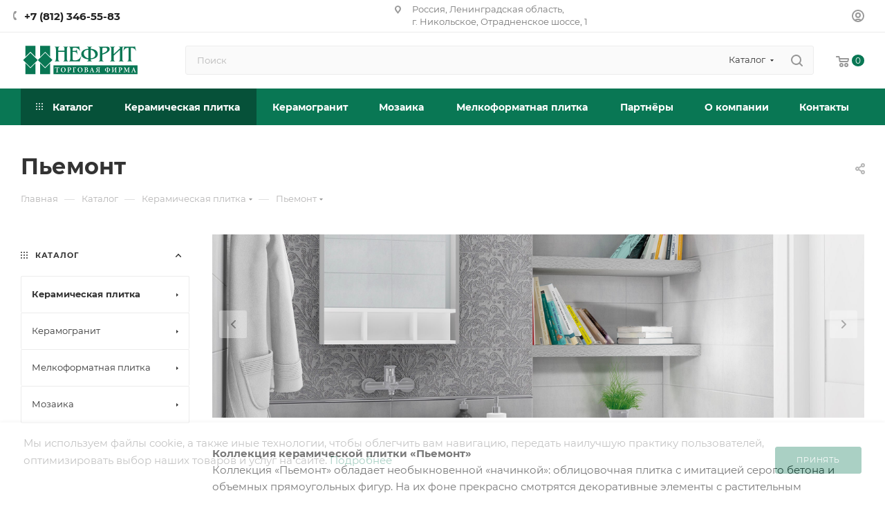

--- FILE ---
content_type: text/html; charset=UTF-8
request_url: https://tf.nefrit.ru/catalog/keramicheskaya_plitka/pemont/
body_size: 94506
content:
<!DOCTYPE html>
<html xmlns="http://www.w3.org/1999/xhtml" xml:lang="ru" lang="ru"  >
<head>
	<title>Пьемонт: цены, фото | Керамическая плитка в интернет-магазине Нефрит</title>
	<meta name="viewport" content="initial-scale=1.0, width=device-width, maximum-scale=1" />
	<meta name="HandheldFriendly" content="true" />
	<meta name="yes" content="yes" />
	<meta name="apple-mobile-web-app-status-bar-style" content="black" />
	<meta name="SKYPE_TOOLBAR" content="SKYPE_TOOLBAR_PARSER_COMPATIBLE" />
	<meta http-equiv="Content-Type" content="text/html; charset=UTF-8" />
<meta name="description" content="Пьемонт в интернет-магазине «Торговой Фирмы Нефрит». Керамическая плитка. Выгодные цены от производителя. Гарантия качества. Разработка дизайн-проекта." />
<link href="/bitrix/js/intranet/intranet-common.css?167090957966709" rel="stylesheet"/>
<link href="/bitrix/css/aspro.max/notice.css?16708533243623" rel="stylesheet"/>
<link href="/bitrix/js/ui/design-tokens/dist/ui.design-tokens.css?172122208926358" rel="stylesheet"/>
<link href="/bitrix/js/ui/fonts/opensans/ui.font.opensans.css?16709095572555" rel="stylesheet"/>
<link href="/bitrix/js/main/popup/dist/main.popup.bundle.css?175074732131694" rel="stylesheet"/>
<link href="/bitrix/cache/css/2s/aspro_max/page_2608da487e4a1a471e21cc59fdc59b01/page_2608da487e4a1a471e21cc59fdc59b01_v1.css?176900224182744" rel="stylesheet"/>
<link href="/bitrix/cache/css/2s/aspro_max/default_22d0494e47c6169176ea5b72e3b4f22f/default_22d0494e47c6169176ea5b72e3b4f22f_v1.css?17690022418042" rel="stylesheet"/>
<link href="/bitrix/cache/css/2s/aspro_max/template_251b720446908b245d08da858f329a69/template_251b720446908b245d08da858f329a69_v1.css?17690022411376365" rel="stylesheet" data-template-style="true"/>
<script>if(!window.BX)window.BX={};if(!window.BX.message)window.BX.message=function(mess){if(typeof mess==='object'){for(let i in mess) {BX.message[i]=mess[i];} return true;}};</script>
<script>(window.BX||top.BX).message({"pull_server_enabled":"Y","pull_config_timestamp":1750223498,"shared_worker_allowed":"Y","pull_guest_mode":"N","pull_guest_user_id":0,"pull_worker_mtime":1745307801});(window.BX||top.BX).message({"PULL_OLD_REVISION":"Для продолжения корректной работы с сайтом необходимо перезагрузить страницу."});</script>
<script>(window.BX||top.BX).message({"JS_CORE_LOADING":"Загрузка...","JS_CORE_NO_DATA":"- Нет данных -","JS_CORE_WINDOW_CLOSE":"Закрыть","JS_CORE_WINDOW_EXPAND":"Развернуть","JS_CORE_WINDOW_NARROW":"Свернуть в окно","JS_CORE_WINDOW_SAVE":"Сохранить","JS_CORE_WINDOW_CANCEL":"Отменить","JS_CORE_WINDOW_CONTINUE":"Продолжить","JS_CORE_H":"ч","JS_CORE_M":"м","JS_CORE_S":"с","JSADM_AI_HIDE_EXTRA":"Скрыть лишние","JSADM_AI_ALL_NOTIF":"Показать все","JSADM_AUTH_REQ":"Требуется авторизация!","JS_CORE_WINDOW_AUTH":"Войти","JS_CORE_IMAGE_FULL":"Полный размер"});</script>
<script src="/bitrix/js/main/core/core.js?1768904284537531"></script>
<script>BX.Runtime.registerExtension({"name":"main.core","namespace":"BX","loaded":true});</script>
<script>BX.setJSList(["\/bitrix\/js\/main\/core\/core_ajax.js","\/bitrix\/js\/main\/core\/core_promise.js","\/bitrix\/js\/main\/polyfill\/promise\/js\/promise.js","\/bitrix\/js\/main\/loadext\/loadext.js","\/bitrix\/js\/main\/loadext\/extension.js","\/bitrix\/js\/main\/polyfill\/promise\/js\/promise.js","\/bitrix\/js\/main\/polyfill\/find\/js\/find.js","\/bitrix\/js\/main\/polyfill\/includes\/js\/includes.js","\/bitrix\/js\/main\/polyfill\/matches\/js\/matches.js","\/bitrix\/js\/ui\/polyfill\/closest\/js\/closest.js","\/bitrix\/js\/main\/polyfill\/fill\/main.polyfill.fill.js","\/bitrix\/js\/main\/polyfill\/find\/js\/find.js","\/bitrix\/js\/main\/polyfill\/matches\/js\/matches.js","\/bitrix\/js\/main\/polyfill\/core\/dist\/polyfill.bundle.js","\/bitrix\/js\/main\/core\/core.js","\/bitrix\/js\/main\/polyfill\/intersectionobserver\/js\/intersectionobserver.js","\/bitrix\/js\/main\/lazyload\/dist\/lazyload.bundle.js","\/bitrix\/js\/main\/polyfill\/core\/dist\/polyfill.bundle.js","\/bitrix\/js\/main\/parambag\/dist\/parambag.bundle.js"]);
</script>
<script>BX.Runtime.registerExtension({"name":"aspro_bootstrap","namespace":"window","loaded":true});</script>
<script>(window.BX||top.BX).message({"NOTICE_ADDED2CART":"В корзине","NOTICE_CLOSE":"Закрыть","NOTICE_MORE":"и ещё #COUNT# #PRODUCTS#","NOTICE_PRODUCT0":"товаров","NOTICE_PRODUCT1":"товар","NOTICE_PRODUCT2":"товара","NOTICE_ADDED2DELAY":"В отложенных","NOTICE_ADDED2COMPARE":"В сравнении","NOTICE_ERROR":"Ошибка","NOTICE_AUTHORIZED":"Вы успешно авторизовались"});</script>
<script>BX.Runtime.registerExtension({"name":"aspro_notice","namespace":"window","loaded":true});</script>
<script>(window.BX||top.BX).message({"CT_BST_SEARCH_BUTTON2":"Найти","SEARCH_IN_SITE_FULL":"По всему сайту","SEARCH_IN_SITE":"Везде","SEARCH_IN_CATALOG_FULL":"По каталогу","SEARCH_IN_CATALOG":"Каталог"});</script>
<script>BX.Runtime.registerExtension({"name":"aspro_searchtitle","namespace":"window","loaded":true});</script>
<script>BX.Runtime.registerExtension({"name":"aspro_line_block","namespace":"window","loaded":true});</script>
<script>BX.Runtime.registerExtension({"name":"aspro_mega_menu","namespace":"window","loaded":true});</script>
<script>BX.Runtime.registerExtension({"name":"intranet.design-tokens.bitrix24","namespace":"window","loaded":true});</script>
<script>BX.Runtime.registerExtension({"name":"ui.design-tokens","namespace":"window","loaded":true});</script>
<script>BX.Runtime.registerExtension({"name":"ui.fonts.opensans","namespace":"window","loaded":true});</script>
<script>BX.Runtime.registerExtension({"name":"main.popup","namespace":"BX.Main","loaded":true});</script>
<script>BX.Runtime.registerExtension({"name":"popup","namespace":"window","loaded":true});</script>
<script type="extension/settings" data-extension="currency.currency-core">{"region":"ru"}</script>
<script>BX.Runtime.registerExtension({"name":"currency.currency-core","namespace":"BX.Currency","loaded":true});</script>
<script>BX.Runtime.registerExtension({"name":"currency","namespace":"window","loaded":true});</script>
<script>BX.Runtime.registerExtension({"name":"aspro_animation_ext","namespace":"window","loaded":true});</script>
<script>(window.BX||top.BX).message({"LANGUAGE_ID":"ru","FORMAT_DATE":"MM\/DD\/YYYY","FORMAT_DATETIME":"MM\/DD\/YYYY H:MI:SS T","COOKIE_PREFIX":"BITRIX_SM","SERVER_TZ_OFFSET":"10800","UTF_MODE":"Y","SITE_ID":"2s","SITE_DIR":"\/","USER_ID":"","SERVER_TIME":1769117529,"USER_TZ_OFFSET":0,"USER_TZ_AUTO":"Y","bitrix_sessid":"a0d5001fb40a64df91afe3c26196627f"});</script>

<script src="/bitrix/js/pull/protobuf/protobuf.js?1670853329274055"></script>
<script src="/bitrix/js/pull/protobuf/model.js?167085332970928"></script>
<script src="/bitrix/js/main/core/core_promise.js?17689042845221"></script>
<script src="/bitrix/js/rest/client/rest.client.js?167085333017414"></script>
<script src="/bitrix/js/pull/client/pull.client.js?174703073483861"></script>
<script src="/bitrix/js/main/ajax.js?167085332535509"></script>
<script src="/bitrix/js/aspro.max/notice.js?168482689124936"></script>
<script src="/bitrix/js/main/popup/dist/main.popup.bundle.js?1768904284120171"></script>
<script src="/bitrix/js/currency/currency-core/dist/currency-core.bundle.js?17212213668800"></script>
<script src="/bitrix/js/currency/core_currency.js?17212213661181"></script>
<script src="/bitrix/js/yandex.metrika/script.js?16998838546603"></script>
<script>BX.setCSSList(["\/local\/templates\/aspro_max\/components\/bitrix\/catalog\/main\/style.css","\/local\/templates\/aspro_max\/css\/left_block_main_page.css","\/local\/templates\/aspro_max\/components\/bitrix\/menu\/left_front_catalog\/style.css","\/bitrix\/components\/aspro\/smartseo.content\/templates\/.default\/style.css","\/local\/templates\/aspro_max\/vendor\/css\/carousel\/swiper\/swiper-bundle.min.css","\/local\/templates\/aspro_max\/css\/slider.swiper.min.css","\/local\/templates\/aspro_max\/css\/fonts\/montserrat\/css\/montserrat.min.css","\/local\/templates\/aspro_max\/css\/blocks\/dark-light-theme.css","\/local\/templates\/aspro_max\/css\/colored.css","\/local\/templates\/aspro_max\/vendor\/css\/bootstrap.css","\/local\/templates\/aspro_max\/css\/styles.css","\/local\/templates\/aspro_max\/css\/blocks\/blocks.css","\/local\/templates\/aspro_max\/css\/blocks\/common.blocks\/counter-state\/counter-state.css","\/local\/templates\/aspro_max\/css\/menu.css","\/local\/templates\/aspro_max\/css\/catalog.css","\/local\/templates\/aspro_max\/vendor\/css\/ripple.css","\/local\/templates\/aspro_max\/css\/stores.css","\/local\/templates\/aspro_max\/css\/yandex_map.css","\/local\/templates\/aspro_max\/ajax\/ajax.css","\/local\/templates\/aspro_max\/css\/searchtitle.css","\/local\/templates\/aspro_max\/css\/blocks\/line-block.min.css","\/local\/templates\/aspro_max\/components\/bitrix\/menu\/top\/style.css","\/local\/templates\/aspro_max\/css\/mega_menu.css","\/local\/templates\/aspro_max\/components\/bitrix\/breadcrumb\/main\/style.css","\/local\/templates\/aspro_max\/css\/footer.css","\/bitrix\/components\/aspro\/marketing.popup.max\/templates\/.default\/style.css","\/local\/templates\/aspro_max\/styles.css","\/local\/templates\/aspro_max\/template_styles.css","\/local\/templates\/aspro_max\/css\/header.css","\/local\/templates\/aspro_max\/css\/media.css","\/local\/templates\/aspro_max\/css\/h1-bold.css","\/local\/templates\/aspro_max\/themes\/custom_2s\/theme.css","\/local\/templates\/aspro_max\/css\/widths\/width-2.css","\/local\/templates\/aspro_max\/css\/fonts\/font-10.css","\/local\/templates\/aspro_max\/css\/custom.css","\/local\/templates\/aspro_max\/components\/bitrix\/catalog.section\/catalog_block\/style.css","\/local\/templates\/aspro_max\/css\/animation\/animation_ext.css"]);</script>
<script>
					if (Intl && Intl.DateTimeFormat)
					{
						const timezone = Intl.DateTimeFormat().resolvedOptions().timeZone;
						document.cookie = "BITRIX_SM_TZ=" + timezone + "; path=/; expires=Fri, 01 Jan 2027 00:00:00 +0300";
					}
				</script>
        <script>
            window.counters = [];
        </script>
<script>
					(function () {
						"use strict";
						var counter = function ()
						{
							var cookie = (function (name) {
								var parts = ("; " + document.cookie).split("; " + name + "=");
								if (parts.length == 2) {
									try {return JSON.parse(decodeURIComponent(parts.pop().split(";").shift()));}
									catch (e) {}
								}
							})("BITRIX_CONVERSION_CONTEXT_2s");
							if (cookie && cookie.EXPIRE >= BX.message("SERVER_TIME"))
								return;
							var request = new XMLHttpRequest();
							request.open("POST", "/bitrix/tools/conversion/ajax_counter.php", true);
							request.setRequestHeader("Content-type", "application/x-www-form-urlencoded");
							request.send(
								"SITE_ID="+encodeURIComponent("2s")+
								"&sessid="+encodeURIComponent(BX.bitrix_sessid())+
								"&HTTP_REFERER="+encodeURIComponent(document.referrer)
							);
						};
						if (window.frameRequestStart === true)
							BX.addCustomEvent("onFrameDataReceived", counter);
						else
							BX.ready(counter);
					})();
				</script>
<script>BX.message({'PORTAL_WIZARD_NAME':'Аспро: Максимум - интернет-магазин','PORTAL_WIZARD_DESC':'Аспро: Максимум - интернет магазин с поддержкой современных технологий: BigData, композитный сайт, фасетный поиск, адаптивная верстка','ASPRO_MAX_MOD_INST_OK':'Поздравляем, модуль «Аспро: Максимум - интернет-магазин» успешно установлен!<br />\nДля установки готового сайта, пожалуйста перейдите <a href=\'/bitrix/admin/wizard_list.php?lang=ru\'>в список мастеров<\/a> <br />и выберите пункт «Установить» в меню мастера aspro:max','ASPRO_MAX_MOD_UNINST_OK':'Удаление модуля успешно завершено','ASPRO_MAX_SCOM_INSTALL_NAME':'Аспро: Максимум - интернет-магазин','ASPRO_MAX_SCOM_INSTALL_DESCRIPTION':'Мастер создания интернет-магазина «Аспро: Максимум - интернет-магазин»','ASPRO_MAX_SCOM_INSTALL_TITLE':'Установка модуля \"Аспро: Максимум\"','ASPRO_MAX_SCOM_UNINSTALL_TITLE':'Удаление модуля \"Аспро: Максимум\"','ASPRO_MAX_SPER_PARTNER':'Аспро','ASPRO_MAX_PARTNER_URI':'http://www.aspro.ru','OPEN_WIZARDS_LIST':'Открыть список мастеров','ASPRO_MAX_INSTALL_SITE':'Установить готовый сайт','PHONE':'Телефон','FAST_VIEW':'Быстрый просмотр','TABLES_SIZE_TITLE':'Подбор размера','SOCIAL':'Социальные сети','DESCRIPTION':'Описание магазина','ITEMS':'Товары','LOGO':'Логотип','REGISTER_INCLUDE_AREA':'Текст о регистрации','AUTH_INCLUDE_AREA':'Текст об авторизации','FRONT_IMG':'Изображение компании','EMPTY_CART':'пуста','CATALOG_VIEW_MORE':'... Показать все','CATALOG_VIEW_LESS':'... Свернуть','JS_REQUIRED':'Заполните это поле','JS_FORMAT':'Неверный формат','JS_FILE_EXT':'Недопустимое расширение файла','JS_PASSWORD_COPY':'Пароли не совпадают','JS_PASSWORD_LENGTH':'Минимум 6 символов','JS_ERROR':'Неверно заполнено поле','JS_FILE_SIZE':'Максимальный размер 5мб','JS_FILE_BUTTON_NAME':'Выберите файл','JS_FILE_DEFAULT':'Прикрепите файл','JS_DATE':'Некорректная дата','JS_DATETIME':'Некорректная дата/время','JS_REQUIRED_LICENSES':'Согласитесь с условиями','JS_REQUIRED_OFFER':'Согласитесь с условиями','LICENSE_PROP':'Согласие на обработку персональных данных','LOGIN_LEN':'Введите минимум {0} символа','FANCY_CLOSE':'Закрыть','FANCY_NEXT':'Следующий','FANCY_PREV':'Предыдущий','TOP_AUTH_REGISTER':'Регистрация','CALLBACK':'Заказать звонок','ASK':'Задать вопрос','REVIEW':'Оставить отзыв','S_CALLBACK':'Заказать звонок','UNTIL_AKC':'До конца акции','TITLE_QUANTITY_BLOCK':'Остаток','TITLE_QUANTITY':'шт','TOTAL_SUMM_ITEM':'Общая стоимость ','SUBSCRIBE_SUCCESS':'Вы успешно подписались','RECAPTCHA_TEXT':'Подтвердите, что вы не робот','JS_RECAPTCHA_ERROR':'Пройдите проверку','COUNTDOWN_SEC':'сек','COUNTDOWN_MIN':'мин','COUNTDOWN_HOUR':'час','COUNTDOWN_DAY0':'дн','COUNTDOWN_DAY1':'дн','COUNTDOWN_DAY2':'дн','COUNTDOWN_WEAK0':'Недель','COUNTDOWN_WEAK1':'Неделя','COUNTDOWN_WEAK2':'Недели','COUNTDOWN_MONTH0':'Месяцев','COUNTDOWN_MONTH1':'Месяц','COUNTDOWN_MONTH2':'Месяца','COUNTDOWN_YEAR0':'Лет','COUNTDOWN_YEAR1':'Год','COUNTDOWN_YEAR2':'Года','COUNTDOWN_COMPACT_SEC':'с','COUNTDOWN_COMPACT_MIN':'м','COUNTDOWN_COMPACT_HOUR':'ч','COUNTDOWN_COMPACT_DAY':'д','COUNTDOWN_COMPACT_WEAK':'н','COUNTDOWN_COMPACT_MONTH':'м','COUNTDOWN_COMPACT_YEAR0':'л','COUNTDOWN_COMPACT_YEAR1':'г','CATALOG_PARTIAL_BASKET_PROPERTIES_ERROR':'Заполнены не все свойства у добавляемого товара','CATALOG_EMPTY_BASKET_PROPERTIES_ERROR':'Выберите свойства товара, добавляемые в корзину в параметрах компонента','CATALOG_ELEMENT_NOT_FOUND':'Элемент не найден','ERROR_ADD2BASKET':'Ошибка добавления товара в корзину','CATALOG_SUCCESSFUL_ADD_TO_BASKET':'Успешное добавление товара в корзину','ERROR_BASKET_TITLE':'Ошибка корзины','ERROR_BASKET_PROP_TITLE':'Выберите свойства, добавляемые в корзину','ERROR_BASKET_BUTTON':'Выбрать','BASKET_TOP':'Корзина в шапке','ERROR_ADD_DELAY_ITEM':'Ошибка отложенной корзины','VIEWED_TITLE':'Ранее вы смотрели','VIEWED_BEFORE':'Ранее вы смотрели','BEST_TITLE':'Лучшие предложения','CT_BST_SEARCH_BUTTON':'Поиск','CT_BST_SEARCH2_BUTTON':'Найти','BASKET_PRINT_BUTTON':'Распечатать','BASKET_CLEAR_ALL_BUTTON':'Очистить','BASKET_QUICK_ORDER_BUTTON':'Быстрый заказ','BASKET_CONTINUE_BUTTON':'Продолжить покупки','BASKET_ORDER_BUTTON':'Оформить заказ','SHARE_BUTTON':'Поделиться','BASKET_CHANGE_TITLE':'Ваш заказ','BASKET_CHANGE_LINK':'Изменить','MORE_INFO_SKU':'Купить','FROM':'от','BEFORE':'до','TITLE_BLOCK_VIEWED_NAME':'Ранее вы смотрели','T_BASKET':'Корзина','FILTER_EXPAND_VALUES':'Показать все','FILTER_HIDE_VALUES':'Свернуть','FULL_ORDER':'Полный заказ','CUSTOM_COLOR_CHOOSE':'Выбрать','CUSTOM_COLOR_CANCEL':'Отмена','S_MOBILE_MENU':'Меню','MAX_T_MENU_BACK':'Назад','MAX_T_MENU_CALLBACK':'Обратная связь','MAX_T_MENU_CONTACTS_TITLE':'Будьте на связи','SEARCH_TITLE':'Поиск','SOCIAL_TITLE':'Оставайтесь на связи','HEADER_SCHEDULE':'Время работы','SEO_TEXT':'SEO описание','COMPANY_IMG':'Картинка компании','COMPANY_TEXT':'Описание компании','CONFIG_SAVE_SUCCESS':'Настройки сохранены','CONFIG_SAVE_FAIL':'Ошибка сохранения настроек','ITEM_ECONOMY':'Экономия','ITEM_ARTICLE':'Артикул: ','JS_FORMAT_ORDER':'имеет неверный формат','JS_BASKET_COUNT_TITLE':'В корзине товаров на SUMM','POPUP_VIDEO':'Видео','POPUP_GIFT_TEXT':'Нашли что-то особенное? Намекните другу о подарке!','ORDER_FIO_LABEL':'Ф.И.О.','ORDER_PHONE_LABEL':'Телефон','ORDER_REGISTER_BUTTON':'Регистрация','PRICES_TYPE':'Варианты цен','FILTER_HELPER_VALUES':' знач.','SHOW_MORE_SCU_MAIN':'Еще #COUNT#','SHOW_MORE_SCU_1':'предложение','SHOW_MORE_SCU_2':'предложения','SHOW_MORE_SCU_3':'предложений','PARENT_ITEM_NOT_FOUND':'Не найден основной товар для услуги в корзине. Обновите страницу и попробуйте снова.'})</script>
<link href="/local/templates/aspro_max/css/critical.css?168482939233" data-skip-moving="true" rel="stylesheet">
<meta name="theme-color" content="#097754">
<style>:root{--theme-base-color: #097754;--theme-base-opacity-color: #0977541a;--theme-base-color-hue:161;--theme-base-color-saturation:86%;--theme-base-color-lightness:25%;}</style>
<style>html {--theme-page-width: 1500px;--theme-page-width-padding: 32px}</style>
<script src="/local/templates/aspro_max/js/observer.js" async defer></script>
<script data-skip-moving="true">window.lazySizesConfig = window.lazySizesConfig || {};lazySizesConfig.loadMode = 1;lazySizesConfig.expand = 200;lazySizesConfig.expFactor = 1;lazySizesConfig.hFac = 0.1;window.lazySizesConfig.lazyClass = "lazy";</script>
<script src="/local/templates/aspro_max/js/lazysizes.min.js" data-skip-moving="true" defer></script>
<script src="/local/templates/aspro_max/js/ls.unveilhooks.min.js" data-skip-moving="true" defer></script>
<link href="/local/templates/aspro_max/css/print.css?168482939623580" data-template-style="true" rel="stylesheet" media="print">
					<script data-skip-moving="true" src="/bitrix/js/main/jquery/jquery-2.2.4.min.js"></script>
					<script data-skip-moving="true" src="/local/templates/aspro_max/js/speed.min.js?=1684829420"></script>
<link rel="shortcut icon" href="/favicon.svg" type="image/svg+xml" />
<link rel="apple-touch-icon" sizes="180x180" href="/upload/CMax/813/10qcsst00y3hger7l301v2mdclqap7ia/Nefrit_Icon.svg" />
<meta property="og:image" content="https://tf.nefrit.ru:443/upload/iblock/2e7/p0un35zu84252ufy4pktmwf3up8qceet/Пьемонт_инт_К_03_5х5.jpg" />
<link rel="image_src" href="https://tf.nefrit.ru:443/upload/iblock/2e7/p0un35zu84252ufy4pktmwf3up8qceet/Пьемонт_инт_К_03_5х5.jpg"  />
<meta property="og:title" content="Пьемонт: цены, фото | Керамическая плитка в интернет-магазине Нефрит" />
<meta property="og:type" content="website" />
<meta property="og:url" content="https://tf.nefrit.ru:443/catalog/keramicheskaya_plitka/pemont/" />
<meta property="og:description" content="Пьемонт в интернет-магазине «Торговой Фирмы Нефрит». Керамическая плитка. Выгодные цены от производителя. Гарантия качества. Разработка дизайн-проекта." />
<script src="/local/templates/aspro_max/js/fetch/bottom_panel.js" data-skip-moving="true" defer=""></script>
<script>window[window.dataLayerName] = window[window.dataLayerName] || [];</script>

<script src="/local/templates/aspro_max/js/inputmask/jquery.inputmask.js?1684829472110882"></script>
<script src="/local/templates/aspro_max/js/jquery.dotdotdot.js?16848294135908"></script>
<script src="/local/templates/aspro_max/js/phoneorlogin.js?16848294196507"></script>
<script src="/local/templates/aspro_max/js/slider.swiper.js?16848294201991"></script>
<script src="/local/templates/aspro_max/vendor/js/carousel/swiper/swiper-bundle.min.js?1684829793108782"></script>
<script src="/local/templates/aspro_max/vendor/js/bootstrap.js?168482950427908"></script>
<script src="/local/templates/aspro_max/js/jquery.actual.min.js?16848294121251"></script>
<script src="/local/templates/aspro_max/vendor/js/ripple.js?16848295054702"></script>
<script src="/local/templates/aspro_max/js/browser.js?16848294111032"></script>
<script src="/local/templates/aspro_max/js/jquery.uniform.min.js?16848294168308"></script>
<script src="/local/templates/aspro_max/vendor/js/sticky-sidebar.js?168482950525989"></script>
<script src="/local/templates/aspro_max/js/jquery.validate.min.js?168482941622257"></script>
<script src="/local/templates/aspro_max/js/jquery.alphanumeric.js?16848294121972"></script>
<script src="/local/templates/aspro_max/js/jquery.cookie.js?16848294133066"></script>
<script src="/local/templates/aspro_max/js/mobile.js?168482941827442"></script>
<script src="/local/templates/aspro_max/js/main.js?1701928440348432"></script>
<script src="/local/templates/aspro_max/js/blocks/blocks.js?168482947011903"></script>
<script src="/bitrix/components/bitrix/search.title/script.js?176890422510573"></script>
<script src="/local/templates/aspro_max/components/bitrix/search.title/mega_menu/script.js?168482975710891"></script>
<script src="/local/templates/aspro_max/js/searchtitle.js?16848294201924"></script>
<script src="/local/templates/aspro_max/components/bitrix/news.list/banners/script.js?168482969986"></script>
<script src="/local/templates/aspro_max/components/bitrix/search.title/corp/script.js?168482975511187"></script>
<script src="/local/templates/aspro_max/components/bitrix/menu/top/script.js?168482966036"></script>
<script src="/local/templates/aspro_max/js/mega_menu.js?16848294171023"></script>
<script src="/local/templates/aspro_max/components/bitrix/menu/bottom/script.js?1684829649789"></script>
<script src="/bitrix/components/aspro/marketing.popup.max/templates/.default/script.js?16708533211756"></script>
<script src="/local/templates/aspro_max/components/bitrix/search.title/fixed/script.js?168482975610846"></script>
<script src="/local/templates/aspro_max/js/custom.js?17617226171459"></script>
<script src="/local/templates/aspro_max/components/bitrix/catalog/main/script.js?168482957120470"></script>
<script src="/bitrix/components/aspro/smartseo.tags.max/templates/.default/script.js?16975255433168"></script>
<script src="/local/templates/aspro_max/components/bitrix/news.list/landings_list/script.js?16848297232516"></script>
<script src="/local/templates/aspro_max/js/jquery.history.js?168482941421571"></script>
<script src="/local/templates/aspro_max/components/bitrix/menu/left_front_catalog/script.js?1684829657583"></script>
<script src="/local/templates/aspro_max/components/bitrix/catalog.section/catalog_block/script.js?16848296048623"></script>
										<!-- Yandex.Metrika counter -->
<script >
   (function(m,e,t,r,i,k,a){m[i]=m[i]||function(){(m[i].a=m[i].a||[]).push(arguments)};
   m[i].l=1*new Date();
   for (var j = 0; j < document.scripts.length; j++) {if (document.scripts[j].src === r) { return; }}
   k=e.createElement(t),a=e.getElementsByTagName(t)[0],k.async=1,k.src=r,a.parentNode.insertBefore(k,a)})
   (window, document, "script", "https://mc.yandex.ru/metrika/tag.js", "ym");
   ym(93815509, "init", {
        clickmap:true,
        trackLinks:true,
        accurateTrackBounce:true,
        webvisor:true,
        ecommerce:"dataLayer"
   });
</script>
<noscript><div><img data-lazyload class="lazy" src="[data-uri]" data-src="https://mc.yandex.ru/watch/93815509" style="position:absolute; left:-9999px;" alt="" /></div></noscript>
<!-- /Yandex.Metrika counter -->
<!-- Google tag (gtag.js) -->
<script async src="https://www.googletagmanager.com/gtag/js?id=G-GM8P0WCFZF"></script>
<script>
  window.dataLayer = window.dataLayer || [];
  function gtag(){dataLayer.push(arguments);}
  gtag('js', new Date());
  gtag('config', 'G-GM8P0WCFZF');
</script>
</head>
<body class=" site_2s  fill_bg_n catalog-delayed-btn-N theme-light" id="main" data-site="/">
		
	
	<div id="panel"></div>
	
				<!--'start_frame_cache_basketitems-component-block'-->												<div id="ajax_basket"></div>
					<!--'end_frame_cache_basketitems-component-block'-->								<div class="cd-modal-bg"></div>
		<script data-skip-moving="true">var solutionName = 'arMaxOptions';</script>
		<script src="/local/templates/aspro_max/js/setTheme.php?site_id=2s&site_dir=/" data-skip-moving="true"></script>
		<script>window.onload=function(){window.basketJSParams = window.basketJSParams || [];}
		BX.message({'MIN_ORDER_PRICE_TEXT':'<b>','LICENSES_TEXT':'Я согласен на <a href=\"/include/licenses_detail.php\" target=\"_blank\">обработку персональных данных<\/a>','OFFER_TEXT':'Согласен с <a href=\"/include/offer_detail.php\" target=\"_blank\">публичной офертой<\/a>'});
		arAsproOptions.PAGES.FRONT_PAGE = window[solutionName].PAGES.FRONT_PAGE = "";arAsproOptions.PAGES.BASKET_PAGE = window[solutionName].PAGES.BASKET_PAGE = "";arAsproOptions.PAGES.ORDER_PAGE = window[solutionName].PAGES.ORDER_PAGE = "";arAsproOptions.PAGES.PERSONAL_PAGE = window[solutionName].PAGES.PERSONAL_PAGE = "";arAsproOptions.PAGES.CATALOG_PAGE = window[solutionName].PAGES.CATALOG_PAGE = "1";</script>
		<div class="wrapper1  header_bgcolored long_header colored_header with_left_block  catalog_page basket_normal basket_fill_WHITE side_LEFT block_side_NORMAL catalog_icons_N banner_auto with_fast_view mheader-v1 header-v7 header-font-lower_Y regions_N title_position_LEFT footer-v1 front-vindex1 mfixed_Y mfixed_view_always title-v3 lazy_Y with_phones compact-catalog dark-hover-overlay normal-catalog-img landing-normal big-banners-mobile-slider bottom-icons-panel-N compact-breadcrumbs-N catalog-delayed-btn-N  ">

<div class="mega_fixed_menu scrollblock">
	<div class="maxwidth-theme">
		<svg class="svg svg-close" width="14" height="14" viewBox="0 0 14 14">
		  <path data-name="Rounded Rectangle 568 copy 16" d="M1009.4,953l5.32,5.315a0.987,0.987,0,0,1,0,1.4,1,1,0,0,1-1.41,0L1008,954.4l-5.32,5.315a0.991,0.991,0,0,1-1.4-1.4L1006.6,953l-5.32-5.315a0.991,0.991,0,0,1,1.4-1.4l5.32,5.315,5.31-5.315a1,1,0,0,1,1.41,0,0.987,0.987,0,0,1,0,1.4Z" transform="translate(-1001 -946)"></path>
		</svg>
		<i class="svg svg-close mask arrow"></i>
		<div class="row">
			<div class="col-md-9">
				<div class="left_menu_block">
					<div class="logo_block flexbox flexbox--row align-items-normal">
						<div class="logo">
							<a href="/"><img src="/upload/CMax/417/jbglnf22844r8v1exfb6jpqsl9jhxhve/TF_Nefrit_logo.svg" alt="ТФ Нефрит" title="ТФ Нефрит" data-src="" /></a>						</div>
						<div class="top-description addr">
							Официальный<br> интернет-магазин						</div>
					</div>
					<div class="search_block">
						<div class="search_wrap">
							<div class="search-block">
									<div class="search-wrapper">
		<div id="title-search_mega_menu">
			<form action="/catalog/" class="search search--hastype">
				<div class="search-input-div">
					<input class="search-input" id="title-search-input_mega_menu" type="text" name="q" value="" placeholder="Поиск" size="20" maxlength="50" autocomplete="off" />
				</div>
				<div class="search-button-div">
					<button class="btn btn-search" type="submit" name="s" value="Найти"><i class="svg search2  inline " aria-hidden="true"><svg width="17" height="17" ><use xlink:href="/local/templates/aspro_max/images/svg/header_icons_srite.svg#search"></use></svg></i></button>
											<div class="dropdown-select searchtype">
							<input type="hidden" name="type" value="catalog" />
							<div class="dropdown-select__title darken font_xs">
								<span>Каталог</span>
								<i class="svg  svg-inline-search-down" aria-hidden="true" ><svg xmlns="http://www.w3.org/2000/svg" width="5" height="3" viewBox="0 0 5 3"><path class="cls-1" d="M250,80h5l-2.5,3Z" transform="translate(-250 -80)"/></svg></i>							</div>
							<div class="dropdown-select__list dropdown-menu-wrapper" role="menu">
								<!--noindex-->
								<div class="dropdown-menu-inner rounded3">
									<div class="dropdown-select__list-item font_xs">
										<span class="dropdown-select__list-link darken" data-type="all">
											<span>По всему сайту</span>
										</span>
									</div>
									<div class="dropdown-select__list-item font_xs">
										<span class="dropdown-select__list-link dropdown-select__list-link--current" data-type="catalog">
											<span>По каталогу</span>
										</span>
									</div>
								</div>
								<!--/noindex-->
							</div>
						</div>
					<span class="close-block inline-search-hide"><span class="svg svg-close close-icons"></span></span>
				</div>
			</form>
		</div>
	</div>
<script>
	var jsControl = new JCTitleSearch3({
		//'WAIT_IMAGE': '/bitrix/themes/.default/images/wait.gif',
		'AJAX_PAGE' : '/catalog/keramicheskaya_plitka/pemont/',
		'CONTAINER_ID': 'title-search_mega_menu',
		'INPUT_ID': 'title-search-input_mega_menu',
		'INPUT_ID_TMP': 'title-search-input_mega_menu',
		'MIN_QUERY_LEN': 2
	});
</script>							</div>
						</div>
					</div>
										<!-- noindex -->

	<div class="burger_menu_wrapper">
		
			<div class="top_link_wrapper">
				<div class="menu-item dropdown catalog wide_menu   active">
					<div class="wrap">
						<a class="dropdown-toggle" href="/catalog/">
							<div class="link-title color-theme-hover">
																	<i class="svg inline  svg-inline-icon_catalog" aria-hidden="true" ><svg xmlns="http://www.w3.org/2000/svg" width="10" height="10" viewBox="0 0 10 10"><path  data-name="Rounded Rectangle 969 copy 7" class="cls-1" d="M644,76a1,1,0,1,1-1,1A1,1,0,0,1,644,76Zm4,0a1,1,0,1,1-1,1A1,1,0,0,1,648,76Zm4,0a1,1,0,1,1-1,1A1,1,0,0,1,652,76Zm-8,4a1,1,0,1,1-1,1A1,1,0,0,1,644,80Zm4,0a1,1,0,1,1-1,1A1,1,0,0,1,648,80Zm4,0a1,1,0,1,1-1,1A1,1,0,0,1,652,80Zm-8,4a1,1,0,1,1-1,1A1,1,0,0,1,644,84Zm4,0a1,1,0,1,1-1,1A1,1,0,0,1,648,84Zm4,0a1,1,0,1,1-1,1A1,1,0,0,1,652,84Z" transform="translate(-643 -76)"/></svg></i>																Каталог							</div>
						</a>
													<span class="tail"></span>
							<div class="burger-dropdown-menu row">
								<div class="menu-wrapper" >
									
																														<div class="col-md-4 dropdown-submenu active has_img">
																						<a href="/catalog/keramicheskaya_plitka/" class="color-theme-hover" title="Керамическая плитка">
												<span class="name option-font-bold">Керамическая плитка</span>
											</a>
																								<div class="burger-dropdown-menu toggle_menu">
																																									<div class="menu-item   ">
															<a href="/catalog/keramicheskaya_plitka/alan/" title="Alan">
																<span class="name color-theme-hover">Alan</span>
															</a>
																													</div>
																																									<div class="menu-item   ">
															<a href="/catalog/keramicheskaya_plitka/autumn/" title="Autumn">
																<span class="name color-theme-hover">Autumn</span>
															</a>
																													</div>
																																									<div class="menu-item   ">
															<a href="/catalog/keramicheskaya_plitka/crocus/" title="Crocus">
																<span class="name color-theme-hover">Crocus</span>
															</a>
																													</div>
																																									<div class="menu-item   ">
															<a href="/catalog/keramicheskaya_plitka/hugo/" title="Hugo">
																<span class="name color-theme-hover">Hugo</span>
															</a>
																													</div>
																																									<div class="menu-item   ">
															<a href="/catalog/keramicheskaya_plitka/kids/" title="Kids">
																<span class="name color-theme-hover">Kids</span>
															</a>
																													</div>
																																									<div class="menu-item   ">
															<a href="/catalog/keramicheskaya_plitka/madra/" title="Madra">
																<span class="name color-theme-hover">Madra</span>
															</a>
																													</div>
																																									<div class="menu-item   ">
															<a href="/catalog/keramicheskaya_plitka/narni/" title="Narni">
																<span class="name color-theme-hover">Narni</span>
															</a>
																													</div>
																																									<div class="menu-item   ">
															<a href="/catalog/keramicheskaya_plitka/piano/" title="Piano">
																<span class="name color-theme-hover">Piano</span>
															</a>
																													</div>
																																									<div class="menu-item   ">
															<a href="/catalog/keramicheskaya_plitka/saboya/" title="Saboya">
																<span class="name color-theme-hover">Saboya</span>
															</a>
																													</div>
																																									<div class="menu-item   ">
															<a href="/catalog/keramicheskaya_plitka/silver/" title="Silver">
																<span class="name color-theme-hover">Silver</span>
															</a>
																													</div>
																																									<div class="menu-item collapsed  ">
															<a href="/catalog/keramicheskaya_plitka/venera/" title="Venera">
																<span class="name color-theme-hover">Venera</span>
															</a>
																													</div>
																																									<div class="menu-item collapsed  ">
															<a href="/catalog/keramicheskaya_plitka/aleksa/" title="Алекса">
																<span class="name color-theme-hover">Алекса</span>
															</a>
																													</div>
																																									<div class="menu-item collapsed  ">
															<a href="/catalog/keramicheskaya_plitka/alikante/" title="Аликанте">
																<span class="name color-theme-hover">Аликанте</span>
															</a>
																													</div>
																																									<div class="menu-item collapsed  ">
															<a href="/catalog/keramicheskaya_plitka/allegro/" title="Аллегро">
																<span class="name color-theme-hover">Аллегро</span>
															</a>
																													</div>
																																									<div class="menu-item collapsed  ">
															<a href="/catalog/keramicheskaya_plitka/albori/" title="Альбори">
																<span class="name color-theme-hover">Альбори</span>
															</a>
																													</div>
																																									<div class="menu-item collapsed  ">
															<a href="/catalog/keramicheskaya_plitka/alkora/" title="Алькора">
																<span class="name color-theme-hover">Алькора</span>
															</a>
																													</div>
																																									<div class="menu-item collapsed  ">
															<a href="/catalog/keramicheskaya_plitka/ameliya/" title="Амелия">
																<span class="name color-theme-hover">Амелия</span>
															</a>
																													</div>
																																									<div class="menu-item collapsed  ">
															<a href="/catalog/keramicheskaya_plitka/andriya/" title="Андрия">
																<span class="name color-theme-hover">Андрия</span>
															</a>
																													</div>
																																									<div class="menu-item collapsed  ">
															<a href="/catalog/keramicheskaya_plitka/anturazh/" title="Антураж">
																<span class="name color-theme-hover">Антураж</span>
															</a>
																													</div>
																																									<div class="menu-item collapsed  ">
															<a href="/catalog/keramicheskaya_plitka/aragon/" title="Арагон">
																<span class="name color-theme-hover">Арагон</span>
															</a>
																													</div>
																																									<div class="menu-item collapsed  ">
															<a href="/catalog/keramicheskaya_plitka/arman/" title="Арман">
																<span class="name color-theme-hover">Арман</span>
															</a>
																													</div>
																																									<div class="menu-item collapsed  ">
															<a href="/catalog/keramicheskaya_plitka/artis/" title="Артис">
																<span class="name color-theme-hover">Артис</span>
															</a>
																													</div>
																																									<div class="menu-item collapsed  ">
															<a href="/catalog/keramicheskaya_plitka/barbados/" title="Барбадос">
																<span class="name color-theme-hover">Барбадос</span>
															</a>
																													</div>
																																									<div class="menu-item collapsed  ">
															<a href="/catalog/keramicheskaya_plitka/barletta/" title="Барлетта">
																<span class="name color-theme-hover">Барлетта</span>
															</a>
																													</div>
																																									<div class="menu-item collapsed  ">
															<a href="/catalog/keramicheskaya_plitka/bleyk/" title="Блейк">
																<span class="name color-theme-hover">Блейк</span>
															</a>
																													</div>
																																									<div class="menu-item collapsed  ">
															<a href="/catalog/keramicheskaya_plitka/bolero/" title="Болеро">
																<span class="name color-theme-hover">Болеро</span>
															</a>
																													</div>
																																									<div class="menu-item collapsed  ">
															<a href="/catalog/keramicheskaya_plitka/bottichino/" title="Боттичино">
																<span class="name color-theme-hover">Боттичино</span>
															</a>
																													</div>
																																									<div class="menu-item collapsed  ">
															<a href="/catalog/keramicheskaya_plitka/brams/" title="Брамс">
																<span class="name color-theme-hover">Брамс</span>
															</a>
																													</div>
																																									<div class="menu-item collapsed  ">
															<a href="/catalog/keramicheskaya_plitka/brendl/" title="Брендл">
																<span class="name color-theme-hover">Брендл</span>
															</a>
																													</div>
																																									<div class="menu-item collapsed  ">
															<a href="/catalog/keramicheskaya_plitka/briknatur/" title="Брикнатур">
																<span class="name color-theme-hover">Брикнатур</span>
															</a>
																													</div>
																																									<div class="menu-item collapsed  ">
															<a href="/catalog/keramicheskaya_plitka/brilon/" title="Брилон">
																<span class="name color-theme-hover">Брилон</span>
															</a>
																													</div>
																																									<div class="menu-item collapsed  ">
															<a href="/catalog/keramicheskaya_plitka/vanil/" title="Ваниль">
																<span class="name color-theme-hover">Ваниль</span>
															</a>
																													</div>
																																									<div class="menu-item collapsed  ">
															<a href="/catalog/keramicheskaya_plitka/vankuver/" title="Ванкувер">
																<span class="name color-theme-hover">Ванкувер</span>
															</a>
																													</div>
																																									<div class="menu-item collapsed  ">
															<a href="/catalog/keramicheskaya_plitka/vesta/" title="Веста">
																<span class="name color-theme-hover">Веста</span>
															</a>
																													</div>
																																									<div class="menu-item collapsed  ">
															<a href="/catalog/keramicheskaya_plitka/vels/" title="Вэлс">
																<span class="name color-theme-hover">Вэлс</span>
															</a>
																													</div>
																																									<div class="menu-item collapsed  ">
															<a href="/catalog/keramicheskaya_plitka/gang/" title="Ганг">
																<span class="name color-theme-hover">Ганг</span>
															</a>
																													</div>
																																									<div class="menu-item collapsed  ">
															<a href="/catalog/keramicheskaya_plitka/garmoniya/" title="Гармония">
																<span class="name color-theme-hover">Гармония</span>
															</a>
																													</div>
																																									<div class="menu-item collapsed  ">
															<a href="/catalog/keramicheskaya_plitka/genuya/" title="Генуя">
																<span class="name color-theme-hover">Генуя</span>
															</a>
																													</div>
																																									<div class="menu-item collapsed  ">
															<a href="/catalog/keramicheskaya_plitka/germes/" title="Гермес">
																<span class="name color-theme-hover">Гермес</span>
															</a>
																													</div>
																																									<div class="menu-item collapsed  ">
															<a href="/catalog/keramicheskaya_plitka/glou/" title="Глоу">
																<span class="name color-theme-hover">Глоу</span>
															</a>
																													</div>
																																									<div class="menu-item collapsed  ">
															<a href="/catalog/keramicheskaya_plitka/gledis/" title="Глэдис">
																<span class="name color-theme-hover">Глэдис</span>
															</a>
																													</div>
																																									<div class="menu-item collapsed  ">
															<a href="/catalog/keramicheskaya_plitka/gordes/" title="Гордес">
																<span class="name color-theme-hover">Гордес</span>
															</a>
																													</div>
																																									<div class="menu-item collapsed  ">
															<a href="/catalog/keramicheskaya_plitka/granzh/" title="Гранж">
																<span class="name color-theme-hover">Гранж</span>
															</a>
																													</div>
																																									<div class="menu-item collapsed  ">
															<a href="/catalog/keramicheskaya_plitka/grato/" title="Грато">
																<span class="name color-theme-hover">Грато</span>
															</a>
																													</div>
																																									<div class="menu-item collapsed  ">
															<a href="/catalog/keramicheskaya_plitka/grimm/" title="Гримм">
																<span class="name color-theme-hover">Гримм</span>
															</a>
																													</div>
																																									<div class="menu-item collapsed  ">
															<a href="/catalog/keramicheskaya_plitka/dzhey/" title="Джей">
																<span class="name color-theme-hover">Джей</span>
															</a>
																													</div>
																																									<div class="menu-item collapsed  ">
															<a href="/catalog/keramicheskaya_plitka/dzheymi/" title="Джейми">
																<span class="name color-theme-hover">Джейми</span>
															</a>
																													</div>
																																									<div class="menu-item collapsed  ">
															<a href="/catalog/keramicheskaya_plitka/dzhenni/" title="Дженни">
																<span class="name color-theme-hover">Дженни</span>
															</a>
																													</div>
																																									<div class="menu-item collapsed  ">
															<a href="/catalog/keramicheskaya_plitka/dzhoys/" title="Джойс">
																<span class="name color-theme-hover">Джойс</span>
															</a>
																													</div>
																																									<div class="menu-item collapsed  ">
															<a href="/catalog/keramicheskaya_plitka/dzhordan/" title="Джордан">
																<span class="name color-theme-hover">Джордан</span>
															</a>
																													</div>
																																									<div class="menu-item collapsed  ">
															<a href="/catalog/keramicheskaya_plitka/dzhuno/" title="Джуно">
																<span class="name color-theme-hover">Джуно</span>
															</a>
																													</div>
																																									<div class="menu-item collapsed  ">
															<a href="/catalog/keramicheskaya_plitka/drim/" title="Дрим">
																<span class="name color-theme-hover">Дрим</span>
															</a>
																													</div>
																																									<div class="menu-item collapsed  ">
															<a href="/catalog/keramicheskaya_plitka/inta/" title="Инта">
																<span class="name color-theme-hover">Инта</span>
															</a>
																													</div>
																																									<div class="menu-item collapsed  ">
															<a href="/catalog/keramicheskaya_plitka/itan/" title="Итан">
																<span class="name color-theme-hover">Итан</span>
															</a>
																													</div>
																																									<div class="menu-item collapsed  ">
															<a href="/catalog/keramicheskaya_plitka/kayt/" title="Кайт">
																<span class="name color-theme-hover">Кайт</span>
															</a>
																													</div>
																																									<div class="menu-item collapsed  ">
															<a href="/catalog/keramicheskaya_plitka/karen/" title="Карен">
																<span class="name color-theme-hover">Карен</span>
															</a>
																													</div>
																																									<div class="menu-item collapsed  ">
															<a href="/catalog/keramicheskaya_plitka/kasl/" title="Касл">
																<span class="name color-theme-hover">Касл</span>
															</a>
																													</div>
																																									<div class="menu-item collapsed  ">
															<a href="/catalog/keramicheskaya_plitka/katrin/" title="Катрин">
																<span class="name color-theme-hover">Катрин</span>
															</a>
																													</div>
																																									<div class="menu-item collapsed  ">
															<a href="/catalog/keramicheskaya_plitka/kempas/" title="Кемпас">
																<span class="name color-theme-hover">Кемпас</span>
															</a>
																													</div>
																																									<div class="menu-item collapsed  ">
															<a href="/catalog/keramicheskaya_plitka/kenzo/" title="Кензо">
																<span class="name color-theme-hover">Кензо</span>
															</a>
																													</div>
																																									<div class="menu-item collapsed  ">
															<a href="/catalog/keramicheskaya_plitka/kioto/" title="Киото">
																<span class="name color-theme-hover">Киото</span>
															</a>
																													</div>
																																									<div class="menu-item collapsed  ">
															<a href="/catalog/keramicheskaya_plitka/klode/" title="Клодэ">
																<span class="name color-theme-hover">Клодэ</span>
															</a>
																													</div>
																																									<div class="menu-item collapsed  ">
															<a href="/catalog/keramicheskaya_plitka/kronshtadt/" title="Кронштадт">
																<span class="name color-theme-hover">Кронштадт</span>
															</a>
																													</div>
																																									<div class="menu-item collapsed  ">
															<a href="/catalog/keramicheskaya_plitka/kurazh_2/" title="Кураж 2">
																<span class="name color-theme-hover">Кураж 2</span>
															</a>
																													</div>
																																									<div class="menu-item collapsed  ">
															<a href="/catalog/keramicheskaya_plitka/kurazh_3/" title="Кураж 3">
																<span class="name color-theme-hover">Кураж 3</span>
															</a>
																													</div>
																																									<div class="menu-item collapsed  ">
															<a href="/catalog/keramicheskaya_plitka/liberti/" title="Либерти">
																<span class="name color-theme-hover">Либерти</span>
															</a>
																													</div>
																																									<div class="menu-item collapsed  ">
															<a href="/catalog/keramicheskaya_plitka/livan/" title="Ливан">
																<span class="name color-theme-hover">Ливан</span>
															</a>
																													</div>
																																									<div class="menu-item collapsed  ">
															<a href="/catalog/keramicheskaya_plitka/liguriya/" title="Лигурия">
																<span class="name color-theme-hover">Лигурия</span>
															</a>
																													</div>
																																									<div class="menu-item collapsed  ">
															<a href="/catalog/keramicheskaya_plitka/lina/" title="Лина">
																<span class="name color-theme-hover">Лина</span>
															</a>
																													</div>
																																									<div class="menu-item collapsed  ">
															<a href="/catalog/keramicheskaya_plitka/lira/" title="Лира">
																<span class="name color-theme-hover">Лира</span>
															</a>
																													</div>
																																									<div class="menu-item collapsed  ">
															<a href="/catalog/keramicheskaya_plitka/liya/" title="Лия">
																<span class="name color-theme-hover">Лия</span>
															</a>
																													</div>
																																									<div class="menu-item collapsed  ">
															<a href="/catalog/keramicheskaya_plitka/lorena/" title="Лорена">
																<span class="name color-theme-hover">Лорена</span>
															</a>
																													</div>
																																									<div class="menu-item collapsed  ">
															<a href="/catalog/keramicheskaya_plitka/lui/" title="Луи">
																<span class="name color-theme-hover">Луи</span>
															</a>
																													</div>
																																									<div class="menu-item collapsed  ">
															<a href="/catalog/keramicheskaya_plitka/mari_te/" title="Мари-Те">
																<span class="name color-theme-hover">Мари-Те</span>
															</a>
																													</div>
																																									<div class="menu-item collapsed  ">
															<a href="/catalog/keramicheskaya_plitka/mega/" title="Мега">
																<span class="name color-theme-hover">Мега</span>
															</a>
																													</div>
																																									<div class="menu-item collapsed  ">
															<a href="/catalog/keramicheskaya_plitka/mey/" title="Мей">
																<span class="name color-theme-hover">Мей</span>
															</a>
																													</div>
																																									<div class="menu-item collapsed  ">
															<a href="/catalog/keramicheskaya_plitka/melanzh/" title="Меланж">
																<span class="name color-theme-hover">Меланж</span>
															</a>
																													</div>
																																									<div class="menu-item collapsed  ">
															<a href="/catalog/keramicheskaya_plitka/memori/" title="Мемори">
																<span class="name color-theme-hover">Мемори</span>
															</a>
																													</div>
																																									<div class="menu-item collapsed  ">
															<a href="/catalog/keramicheskaya_plitka/meta/" title="Мета">
																<span class="name color-theme-hover">Мета</span>
															</a>
																													</div>
																																									<div class="menu-item collapsed  ">
															<a href="/catalog/keramicheskaya_plitka/miass/" title="Миасс">
																<span class="name color-theme-hover">Миасс</span>
															</a>
																													</div>
																																									<div class="menu-item collapsed  ">
															<a href="/catalog/keramicheskaya_plitka/midal/" title="Мидаль">
																<span class="name color-theme-hover">Мидаль</span>
															</a>
																													</div>
																																									<div class="menu-item collapsed  ">
															<a href="/catalog/keramicheskaya_plitka/mika/" title="Мика">
																<span class="name color-theme-hover">Мика</span>
															</a>
																													</div>
																																									<div class="menu-item collapsed  ">
															<a href="/catalog/keramicheskaya_plitka/mirabel/" title="Мирабель">
																<span class="name color-theme-hover">Мирабель</span>
															</a>
																													</div>
																																									<div class="menu-item collapsed  ">
															<a href="/catalog/keramicheskaya_plitka/mirra/" title="Мирра">
																<span class="name color-theme-hover">Мирра</span>
															</a>
																													</div>
																																									<div class="menu-item collapsed  ">
															<a href="/catalog/keramicheskaya_plitka/novara/" title="Новара">
																<span class="name color-theme-hover">Новара</span>
															</a>
																													</div>
																																									<div class="menu-item collapsed  ">
															<a href="/catalog/keramicheskaya_plitka/nord/" title="Норд">
																<span class="name color-theme-hover">Норд</span>
															</a>
																													</div>
																																									<div class="menu-item collapsed  ">
															<a href="/catalog/keramicheskaya_plitka/normandiya/" title="Нормандия">
																<span class="name color-theme-hover">Нормандия</span>
															</a>
																													</div>
																																									<div class="menu-item collapsed  ">
															<a href="/catalog/keramicheskaya_plitka/odri/" title="Одри">
																<span class="name color-theme-hover">Одри</span>
															</a>
																													</div>
																																									<div class="menu-item collapsed  ">
															<a href="/catalog/keramicheskaya_plitka/olsen/" title="Олсен">
																<span class="name color-theme-hover">Олсен</span>
															</a>
																													</div>
																																									<div class="menu-item collapsed  ">
															<a href="/catalog/keramicheskaya_plitka/onli/" title="Онли">
																<span class="name color-theme-hover">Онли</span>
															</a>
																													</div>
																																									<div class="menu-item collapsed  ">
															<a href="/catalog/keramicheskaya_plitka/oris/" title="Орис">
																<span class="name color-theme-hover">Орис</span>
															</a>
																													</div>
																																									<div class="menu-item collapsed  ">
															<a href="/catalog/keramicheskaya_plitka/otto/" title="Отто">
																<span class="name color-theme-hover">Отто</span>
															</a>
																													</div>
																																									<div class="menu-item collapsed  ">
															<a href="/catalog/keramicheskaya_plitka/okhta/" title="Охта">
																<span class="name color-theme-hover">Охта</span>
															</a>
																													</div>
																																									<div class="menu-item collapsed  ">
															<a href="/catalog/keramicheskaya_plitka/parfyum/" title="Парфюм">
																<span class="name color-theme-hover">Парфюм</span>
															</a>
																													</div>
																																									<div class="menu-item collapsed  ">
															<a href="/catalog/keramicheskaya_plitka/pene/" title="Пене">
																<span class="name color-theme-hover">Пене</span>
															</a>
																													</div>
																																									<div class="menu-item collapsed  ">
															<a href="/catalog/keramicheskaya_plitka/planken/" title="Планкен">
																<span class="name color-theme-hover">Планкен</span>
															</a>
																													</div>
																																									<div class="menu-item collapsed  ">
															<a href="/catalog/keramicheskaya_plitka/portelu/" title="Портелу">
																<span class="name color-theme-hover">Портелу</span>
															</a>
																													</div>
																																									<div class="menu-item collapsed  ">
															<a href="/catalog/keramicheskaya_plitka/praym/" title="Прайм">
																<span class="name color-theme-hover">Прайм</span>
															</a>
																													</div>
																																									<div class="menu-item collapsed  ">
															<a href="/catalog/keramicheskaya_plitka/preza/" title="Преза">
																<span class="name color-theme-hover">Преза</span>
															</a>
																													</div>
																																									<div class="menu-item collapsed  ">
															<a href="/catalog/keramicheskaya_plitka/provans/" title="Прованс">
																<span class="name color-theme-hover">Прованс</span>
															</a>
																													</div>
																																									<div class="menu-item collapsed  ">
															<a href="/catalog/keramicheskaya_plitka/puerte/" title="Пуэрте">
																<span class="name color-theme-hover">Пуэрте</span>
															</a>
																													</div>
																																									<div class="menu-item collapsed  active">
															<a href="/catalog/keramicheskaya_plitka/pemont/" title="Пьемонт">
																<span class="name color-theme-hover">Пьемонт</span>
															</a>
																													</div>
																																									<div class="menu-item collapsed  ">
															<a href="/catalog/keramicheskaya_plitka/rinaldi/" title="Ринальди">
																<span class="name color-theme-hover">Ринальди</span>
															</a>
																													</div>
																																									<div class="menu-item collapsed  ">
															<a href="/catalog/keramicheskaya_plitka/rif/" title="Риф">
																<span class="name color-theme-hover">Риф</span>
															</a>
																													</div>
																																									<div class="menu-item collapsed  ">
															<a href="/catalog/keramicheskaya_plitka/romo/" title="Ромо">
																<span class="name color-theme-hover">Ромо</span>
															</a>
																													</div>
																																									<div class="menu-item collapsed  ">
															<a href="/catalog/keramicheskaya_plitka/rossi/" title="Росси">
																<span class="name color-theme-hover">Росси</span>
															</a>
																													</div>
																																									<div class="menu-item collapsed  ">
															<a href="/catalog/keramicheskaya_plitka/sabina/" title="Сабина">
																<span class="name color-theme-hover">Сабина</span>
															</a>
																													</div>
																																									<div class="menu-item collapsed  ">
															<a href="/catalog/keramicheskaya_plitka/salerno/" title="Салерно">
																<span class="name color-theme-hover">Салерно</span>
															</a>
																													</div>
																																									<div class="menu-item collapsed  ">
															<a href="/catalog/keramicheskaya_plitka/svift/" title="Свифт">
																<span class="name color-theme-hover">Свифт</span>
															</a>
																													</div>
																																									<div class="menu-item collapsed  ">
															<a href="/catalog/keramicheskaya_plitka/sitali/" title="Ситали">
																<span class="name color-theme-hover">Ситали</span>
															</a>
																													</div>
																																									<div class="menu-item collapsed  ">
															<a href="/catalog/keramicheskaya_plitka/stoun/" title="Стоун">
																<span class="name color-theme-hover">Стоун</span>
															</a>
																													</div>
																																									<div class="menu-item collapsed  ">
															<a href="/catalog/keramicheskaya_plitka/tayler/" title="Тайлер">
																<span class="name color-theme-hover">Тайлер</span>
															</a>
																													</div>
																																									<div class="menu-item collapsed  ">
															<a href="/catalog/keramicheskaya_plitka/tau/" title="Тау">
																<span class="name color-theme-hover">Тау</span>
															</a>
																													</div>
																																									<div class="menu-item collapsed  ">
															<a href="/catalog/keramicheskaya_plitka/temari/" title="Темари">
																<span class="name color-theme-hover">Темари</span>
															</a>
																													</div>
																																									<div class="menu-item collapsed  ">
															<a href="/catalog/keramicheskaya_plitka/tendre/" title="Тендре">
																<span class="name color-theme-hover">Тендре</span>
															</a>
																													</div>
																																									<div class="menu-item collapsed  ">
															<a href="/catalog/keramicheskaya_plitka/terratsio/" title="Террацио">
																<span class="name color-theme-hover">Террацио</span>
															</a>
																													</div>
																																									<div class="menu-item collapsed  ">
															<a href="/catalog/keramicheskaya_plitka/toskana/" title="Тоскана">
																<span class="name color-theme-hover">Тоскана</span>
															</a>
																													</div>
																																									<div class="menu-item collapsed  ">
															<a href="/catalog/keramicheskaya_plitka/trani/" title="Трани">
																<span class="name color-theme-hover">Трани</span>
															</a>
																													</div>
																																									<div class="menu-item collapsed  ">
															<a href="/catalog/keramicheskaya_plitka/trezini/" title="Трезини">
																<span class="name color-theme-hover">Трезини</span>
															</a>
																													</div>
																																									<div class="menu-item collapsed  ">
															<a href="/catalog/keramicheskaya_plitka/tressa/" title="Тресса">
																<span class="name color-theme-hover">Тресса</span>
															</a>
																													</div>
																																									<div class="menu-item collapsed  ">
															<a href="/catalog/keramicheskaya_plitka/troya/" title="Троя">
																<span class="name color-theme-hover">Троя</span>
															</a>
																													</div>
																																									<div class="menu-item collapsed  ">
															<a href="/catalog/keramicheskaya_plitka/fyerns/" title="Фёрнс">
																<span class="name color-theme-hover">Фёрнс</span>
															</a>
																													</div>
																																									<div class="menu-item collapsed  ">
															<a href="/catalog/keramicheskaya_plitka/fisher/" title="Фишер">
																<span class="name color-theme-hover">Фишер</span>
															</a>
																													</div>
																																									<div class="menu-item collapsed  ">
															<a href="/catalog/keramicheskaya_plitka/foli/" title="Фоли">
																<span class="name color-theme-hover">Фоли</span>
															</a>
																													</div>
																																									<div class="menu-item collapsed  ">
															<a href="/catalog/keramicheskaya_plitka/foresta/" title="Фореста">
																<span class="name color-theme-hover">Фореста</span>
															</a>
																													</div>
																																									<div class="menu-item collapsed  ">
															<a href="/catalog/keramicheskaya_plitka/fresh/" title="Фреш">
																<span class="name color-theme-hover">Фреш</span>
															</a>
																													</div>
																																									<div class="menu-item collapsed  ">
															<a href="/catalog/keramicheskaya_plitka/freya/" title="Фрея">
																<span class="name color-theme-hover">Фрея</span>
															</a>
																													</div>
																																									<div class="menu-item collapsed  ">
															<a href="/catalog/keramicheskaya_plitka/fyuzhen/" title="Фьюжен">
																<span class="name color-theme-hover">Фьюжен</span>
															</a>
																													</div>
																																									<div class="menu-item collapsed  ">
															<a href="/catalog/keramicheskaya_plitka/khilton/" title="Хилтон">
																<span class="name color-theme-hover">Хилтон</span>
															</a>
																													</div>
																																									<div class="menu-item collapsed  ">
															<a href="/catalog/keramicheskaya_plitka/khitrou/" title="Хитроу">
																<span class="name color-theme-hover">Хитроу</span>
															</a>
																													</div>
																																									<div class="menu-item collapsed  ">
															<a href="/catalog/keramicheskaya_plitka/chester/" title="Честер">
																<span class="name color-theme-hover">Честер</span>
															</a>
																													</div>
																																									<div class="menu-item collapsed  ">
															<a href="/catalog/keramicheskaya_plitka/shedi/" title="Шеди">
																<span class="name color-theme-hover">Шеди</span>
															</a>
																													</div>
																																									<div class="menu-item collapsed  ">
															<a href="/catalog/keramicheskaya_plitka/sheron/" title="Шерон">
																<span class="name color-theme-hover">Шерон</span>
															</a>
																													</div>
																																									<div class="menu-item collapsed  ">
															<a href="/catalog/keramicheskaya_plitka/shik/" title="Шик">
																<span class="name color-theme-hover">Шик</span>
															</a>
																													</div>
																																									<div class="menu-item collapsed  ">
															<a href="/catalog/keramicheskaya_plitka/evelin/" title="Эвелин">
																<span class="name color-theme-hover">Эвелин</span>
															</a>
																													</div>
																																									<div class="menu-item collapsed  ">
															<a href="/catalog/keramicheskaya_plitka/elegiya/" title="Элегия">
																<span class="name color-theme-hover">Элегия</span>
															</a>
																													</div>
																																									<div class="menu-item collapsed  ">
															<a href="/catalog/keramicheskaya_plitka/elis/" title="Элис">
																<span class="name color-theme-hover">Элис</span>
															</a>
																													</div>
																																									<div class="menu-item collapsed  ">
															<a href="/catalog/keramicheskaya_plitka/ember/" title="Эмбер">
																<span class="name color-theme-hover">Эмбер</span>
															</a>
																													</div>
																																									<div class="menu-item collapsed  ">
															<a href="/catalog/keramicheskaya_plitka/emiliya/" title="Эмилия">
																<span class="name color-theme-hover">Эмилия</span>
															</a>
																													</div>
																																									<div class="menu-item collapsed  ">
															<a href="/catalog/keramicheskaya_plitka/ermida/" title="Эрмида">
																<span class="name color-theme-hover">Эрмида</span>
															</a>
																													</div>
																																									<div class="menu-item collapsed  ">
															<a href="/catalog/keramicheskaya_plitka/essen/" title="Эссен">
																<span class="name color-theme-hover">Эссен</span>
															</a>
																													</div>
																																									<div class="menu-item collapsed  ">
															<a href="/catalog/keramicheskaya_plitka/esta/" title="Эста">
																<span class="name color-theme-hover">Эста</span>
															</a>
																													</div>
																									</div>
																					</div>
									
																														<div class="col-md-4 dropdown-submenu  has_img">
																						<a href="/catalog/keramogranit_1/" class="color-theme-hover" title="Керамогранит">
												<span class="name option-font-bold">Керамогранит</span>
											</a>
																								<div class="burger-dropdown-menu toggle_menu">
																																									<div class="menu-item   ">
															<a href="/catalog/keramogranit_1/accord_gt/" title="Accord_GT">
																<span class="name color-theme-hover">Accord_GT</span>
															</a>
																													</div>
																																									<div class="menu-item   ">
															<a href="/catalog/keramogranit_1/adamant_blue_lcm/" title="Adamant Blue (LCM)">
																<span class="name color-theme-hover">Adamant Blue (LCM)</span>
															</a>
																													</div>
																																									<div class="menu-item   ">
															<a href="/catalog/keramogranit_1/agate_pheonix_lcm/" title="Agate Pheonix (LCM)">
																<span class="name color-theme-hover">Agate Pheonix (LCM)</span>
															</a>
																													</div>
																																									<div class="menu-item   ">
															<a href="/catalog/keramogranit_1/ajax_lcm/" title="Ajax (LCM)">
																<span class="name color-theme-hover">Ajax (LCM)</span>
															</a>
																													</div>
																																									<div class="menu-item   ">
															<a href="/catalog/keramogranit_1/albus_gt/" title="Albus_GT">
																<span class="name color-theme-hover">Albus_GT</span>
															</a>
																													</div>
																																									<div class="menu-item   ">
															<a href="/catalog/keramogranit_1/alpica_gt/" title="Alpica_GT">
																<span class="name color-theme-hover">Alpica_GT</span>
															</a>
																													</div>
																																									<div class="menu-item   ">
															<a href="/catalog/keramogranit_1/amadeo_new_trend/" title="Amadeo (New Trend)">
																<span class="name color-theme-hover">Amadeo (New Trend)</span>
															</a>
																													</div>
																																									<div class="menu-item   ">
															<a href="/catalog/keramogranit_1/amare_gt/" title="Amare_GT">
																<span class="name color-theme-hover">Amare_GT</span>
															</a>
																													</div>
																																									<div class="menu-item   ">
															<a href="/catalog/keramogranit_1/amazon_river_lcm/" title="Amazon River (LCM)">
																<span class="name color-theme-hover">Amazon River (LCM)</span>
															</a>
																													</div>
																																									<div class="menu-item   ">
															<a href="/catalog/keramogranit_1/american_calacatta_lcm/" title="American Calacatta (LCM)">
																<span class="name color-theme-hover">American Calacatta (LCM)</span>
															</a>
																													</div>
																																									<div class="menu-item collapsed  ">
															<a href="/catalog/keramogranit_1/angel_agate_lcm/" title="Angel Agate (LCM)">
																<span class="name color-theme-hover">Angel Agate (LCM)</span>
															</a>
																													</div>
																																									<div class="menu-item collapsed  ">
															<a href="/catalog/keramogranit_1/angel_statuario_gt/" title="Angel Statuario_GT">
																<span class="name color-theme-hover">Angel Statuario_GT</span>
															</a>
																													</div>
																																									<div class="menu-item collapsed  ">
															<a href="/catalog/keramogranit_1/anima_gt/" title="Anima_GT">
																<span class="name color-theme-hover">Anima_GT</span>
															</a>
																													</div>
																																									<div class="menu-item collapsed  ">
															<a href="/catalog/keramogranit_1/argenta_lcm/" title="Argenta (LCM)">
																<span class="name color-theme-hover">Argenta (LCM)</span>
															</a>
																													</div>
																																									<div class="menu-item collapsed  ">
															<a href="/catalog/keramogranit_1/argentina_lcm/" title="Argentina (LCM)">
																<span class="name color-theme-hover">Argentina (LCM)</span>
															</a>
																													</div>
																																									<div class="menu-item collapsed  ">
															<a href="/catalog/keramogranit_1/armani_marble_lcm/" title="Armani Marble (LCM)">
																<span class="name color-theme-hover">Armani Marble (LCM)</span>
															</a>
																													</div>
																																									<div class="menu-item collapsed  ">
															<a href="/catalog/keramogranit_1/armany_gt/" title="Armany_GT">
																<span class="name color-theme-hover">Armany_GT</span>
															</a>
																													</div>
																																									<div class="menu-item collapsed  ">
															<a href="/catalog/keramogranit_1/athena_gt/" title="Athena_GT">
																<span class="name color-theme-hover">Athena_GT</span>
															</a>
																													</div>
																																									<div class="menu-item collapsed  ">
															<a href="/catalog/keramogranit_1/atlant_gt/" title="Atlant_GT">
																<span class="name color-theme-hover">Atlant_GT</span>
															</a>
																													</div>
																																									<div class="menu-item collapsed  ">
															<a href="/catalog/keramogranit_1/atlanta_gt/" title="Atlanta_GT">
																<span class="name color-theme-hover">Atlanta_GT</span>
															</a>
																													</div>
																																									<div class="menu-item collapsed  ">
															<a href="/catalog/keramogranit_1/atlantic_marble_lcm/" title="Atlantic Marble (LCM)">
																<span class="name color-theme-hover">Atlantic Marble (LCM)</span>
															</a>
																													</div>
																																									<div class="menu-item collapsed  ">
															<a href="/catalog/keramogranit_1/aura_gt/" title="Aura_GT">
																<span class="name color-theme-hover">Aura_GT</span>
															</a>
																													</div>
																																									<div class="menu-item collapsed  ">
															<a href="/catalog/keramogranit_1/aventin_gt/" title="Aventin_GT">
																<span class="name color-theme-hover">Aventin_GT</span>
															</a>
																													</div>
																																									<div class="menu-item collapsed  ">
															<a href="/catalog/keramogranit_1/aventus_lcm/" title="Aventus (LCM)">
																<span class="name color-theme-hover">Aventus (LCM)</span>
															</a>
																													</div>
																																									<div class="menu-item collapsed  ">
															<a href="/catalog/keramogranit_1/barcelo_lcm/" title="Barcelo (LCM)">
																<span class="name color-theme-hover">Barcelo (LCM)</span>
															</a>
																													</div>
																																									<div class="menu-item collapsed  ">
															<a href="/catalog/keramogranit_1/bersa_gt/" title="Bersa_GT">
																<span class="name color-theme-hover">Bersa_GT</span>
															</a>
																													</div>
																																									<div class="menu-item collapsed  ">
															<a href="/catalog/keramogranit_1/bizarre_gt/" title="Bizarre_GT">
																<span class="name color-theme-hover">Bizarre_GT</span>
															</a>
																													</div>
																																									<div class="menu-item collapsed  ">
															<a href="/catalog/keramogranit_1/black_sky_lcm/" title="Black Sky (LCM)">
																<span class="name color-theme-hover">Black Sky (LCM)</span>
															</a>
																													</div>
																																									<div class="menu-item collapsed  ">
															<a href="/catalog/keramogranit_1/bliss_gt/" title="Bliss_GT">
																<span class="name color-theme-hover">Bliss_GT</span>
															</a>
																													</div>
																																									<div class="menu-item collapsed  ">
															<a href="/catalog/keramogranit_1/blues_new_trend/" title="Blues (New Trend)">
																<span class="name color-theme-hover">Blues (New Trend)</span>
															</a>
																													</div>
																																									<div class="menu-item collapsed  ">
															<a href="/catalog/keramogranit_1/blumarin_lcm/" title="Blumarin (LCM)">
																<span class="name color-theme-hover">Blumarin (LCM)</span>
															</a>
																													</div>
																																									<div class="menu-item collapsed  ">
															<a href="/catalog/keramogranit_1/boreal_gt/" title="Boreal_GT">
																<span class="name color-theme-hover">Boreal_GT</span>
															</a>
																													</div>
																																									<div class="menu-item collapsed  ">
															<a href="/catalog/keramogranit_1/borghini_gt/" title="Borghini_GT">
																<span class="name color-theme-hover">Borghini_GT</span>
															</a>
																													</div>
																																									<div class="menu-item collapsed  ">
															<a href="/catalog/keramogranit_1/borneo_lcm/" title="Borneo (LCM)">
																<span class="name color-theme-hover">Borneo (LCM)</span>
															</a>
																													</div>
																																									<div class="menu-item collapsed  ">
															<a href="/catalog/keramogranit_1/bottochino_gt/" title="Bottochino_GT">
																<span class="name color-theme-hover">Bottochino_GT</span>
															</a>
																													</div>
																																									<div class="menu-item collapsed  ">
															<a href="/catalog/keramogranit_1/brazylyan_sky_new_trend/" title="Brazylyan Sky (New Trend)">
																<span class="name color-theme-hover">Brazylyan Sky (New Trend)</span>
															</a>
																													</div>
																																									<div class="menu-item collapsed  ">
															<a href="/catalog/keramogranit_1/calacatta_arabesque_new_trend/" title="Calacatta Arabesque (New Trend)">
																<span class="name color-theme-hover">Calacatta Arabesque (New Trend)</span>
															</a>
																													</div>
																																									<div class="menu-item collapsed  ">
															<a href="/catalog/keramogranit_1/calacatta_belgia_gt/" title="Calacatta Belgia_GT">
																<span class="name color-theme-hover">Calacatta Belgia_GT</span>
															</a>
																													</div>
																																									<div class="menu-item collapsed  ">
															<a href="/catalog/keramogranit_1/calacatta_imperial_gt/" title="Calacatta Imperial_GT">
																<span class="name color-theme-hover">Calacatta Imperial_GT</span>
															</a>
																													</div>
																																									<div class="menu-item collapsed  ">
															<a href="/catalog/keramogranit_1/calacatta_luna_lcm/" title="Calacatta Luna (LCM)">
																<span class="name color-theme-hover">Calacatta Luna (LCM)</span>
															</a>
																													</div>
																																									<div class="menu-item collapsed  ">
															<a href="/catalog/keramogranit_1/calacatta_montreal_lcm/" title="Calacatta Montreal (LCM)">
																<span class="name color-theme-hover">Calacatta Montreal (LCM)</span>
															</a>
																													</div>
																																									<div class="menu-item collapsed  ">
															<a href="/catalog/keramogranit_1/calacatta_regal_new_trend/" title="Calacatta Regal (New Trend)">
																<span class="name color-theme-hover">Calacatta Regal (New Trend)</span>
															</a>
																													</div>
																																									<div class="menu-item collapsed  ">
															<a href="/catalog/keramogranit_1/calacatta_royal_gt/" title="Calacatta Royal_GT">
																<span class="name color-theme-hover">Calacatta Royal_GT</span>
															</a>
																													</div>
																																									<div class="menu-item collapsed  ">
															<a href="/catalog/keramogranit_1/calcutta_paonazzo_gt/" title="Calcutta Paonazzo_GT">
																<span class="name color-theme-hover">Calcutta Paonazzo_GT</span>
															</a>
																													</div>
																																									<div class="menu-item collapsed  ">
															<a href="/catalog/keramogranit_1/calypso_gt/" title="Calypso_GT">
																<span class="name color-theme-hover">Calypso_GT</span>
															</a>
																													</div>
																																									<div class="menu-item collapsed  ">
															<a href="/catalog/keramogranit_1/carrara_bronze_gt/" title="Carrara Bronze_GT">
																<span class="name color-theme-hover">Carrara Bronze_GT</span>
															</a>
																													</div>
																																									<div class="menu-item collapsed  ">
															<a href="/catalog/keramogranit_1/cascade_lcm/" title="Cascade (LCM)">
																<span class="name color-theme-hover">Cascade (LCM)</span>
															</a>
																													</div>
																																									<div class="menu-item collapsed  ">
															<a href="/catalog/keramogranit_1/celestia_gt/" title="Celestia_GT">
																<span class="name color-theme-hover">Celestia_GT</span>
															</a>
																													</div>
																																									<div class="menu-item collapsed  ">
															<a href="/catalog/keramogranit_1/celino_gt/" title="Celino_GT">
																<span class="name color-theme-hover">Celino_GT</span>
															</a>
																													</div>
																																									<div class="menu-item collapsed  ">
															<a href="/catalog/keramogranit_1/charm_onyx_new_trend/" title="Charm Onyx (New Trend)">
																<span class="name color-theme-hover">Charm Onyx (New Trend)</span>
															</a>
																													</div>
																																									<div class="menu-item collapsed  ">
															<a href="/catalog/keramogranit_1/chillout_gt/" title="Chillout_GT">
																<span class="name color-theme-hover">Chillout_GT</span>
															</a>
																													</div>
																																									<div class="menu-item collapsed  ">
															<a href="/catalog/keramogranit_1/cloud_onyx_gt/" title="Cloud Onyx_GT">
																<span class="name color-theme-hover">Cloud Onyx_GT</span>
															</a>
																													</div>
																																									<div class="menu-item collapsed  ">
															<a href="/catalog/keramogranit_1/columbia_lcm/" title="Columbia (LCM)">
																<span class="name color-theme-hover">Columbia (LCM)</span>
															</a>
																													</div>
																																									<div class="menu-item collapsed  ">
															<a href="/catalog/keramogranit_1/congo_new_trend/" title="Congo (New Trend)">
																<span class="name color-theme-hover">Congo (New Trend)</span>
															</a>
																													</div>
																																									<div class="menu-item collapsed  ">
															<a href="/catalog/keramogranit_1/coral_rock_gt/" title="Coral Rock_GT">
																<span class="name color-theme-hover">Coral Rock_GT</span>
															</a>
																													</div>
																																									<div class="menu-item collapsed  ">
															<a href="/catalog/keramogranit_1/corten_new_trend/" title="Corten (New Trend)">
																<span class="name color-theme-hover">Corten (New Trend)</span>
															</a>
																													</div>
																																									<div class="menu-item collapsed  ">
															<a href="/catalog/keramogranit_1/corvina_gt/" title="Corvina_GT">
																<span class="name color-theme-hover">Corvina_GT</span>
															</a>
																													</div>
																																									<div class="menu-item collapsed  ">
															<a href="/catalog/keramogranit_1/cosmo_new_trend/" title="Cosmo (New Trend)">
																<span class="name color-theme-hover">Cosmo (New Trend)</span>
															</a>
																													</div>
																																									<div class="menu-item collapsed  ">
															<a href="/catalog/keramogranit_1/cuba_blue_lcm/" title="Cuba Blue (LCM)">
																<span class="name color-theme-hover">Cuba Blue (LCM)</span>
															</a>
																													</div>
																																									<div class="menu-item collapsed  ">
															<a href="/catalog/keramogranit_1/dallas_lcm/" title="Dallas (LCM)">
																<span class="name color-theme-hover">Dallas (LCM)</span>
															</a>
																													</div>
																																									<div class="menu-item collapsed  ">
															<a href="/catalog/keramogranit_1/dark_emperador_gt/" title="Dark Emperador_GT">
																<span class="name color-theme-hover">Dark Emperador_GT</span>
															</a>
																													</div>
																																									<div class="menu-item collapsed  ">
															<a href="/catalog/keramogranit_1/davinci_lcm/" title="Davinci (LCM)">
																<span class="name color-theme-hover">Davinci (LCM)</span>
															</a>
																													</div>
																																									<div class="menu-item collapsed  ">
															<a href="/catalog/keramogranit_1/destone_new_trend/" title="Destone (New Trend)">
																<span class="name color-theme-hover">Destone (New Trend)</span>
															</a>
																													</div>
																																									<div class="menu-item collapsed  ">
															<a href="/catalog/keramogranit_1/domines_lcm/" title="Domines (LCM)">
																<span class="name color-theme-hover">Domines (LCM)</span>
															</a>
																													</div>
																																									<div class="menu-item collapsed  ">
															<a href="/catalog/keramogranit_1/elegant_statuario_gt/" title="Elegant Statuario_GT">
																<span class="name color-theme-hover">Elegant Statuario_GT</span>
															</a>
																													</div>
																																									<div class="menu-item collapsed  ">
															<a href="/catalog/keramogranit_1/elixir_lcm/" title="Elixir (LCM)">
																<span class="name color-theme-hover">Elixir (LCM)</span>
															</a>
																													</div>
																																									<div class="menu-item collapsed  ">
															<a href="/catalog/keramogranit_1/encanto_gt/" title="Encanto_GT">
																<span class="name color-theme-hover">Encanto_GT</span>
															</a>
																													</div>
																																									<div class="menu-item collapsed  ">
															<a href="/catalog/keramogranit_1/everest_new_trend/" title="Everest (New Trend)">
																<span class="name color-theme-hover">Everest (New Trend)</span>
															</a>
																													</div>
																																									<div class="menu-item collapsed  ">
															<a href="/catalog/keramogranit_1/evo_marmo_new_trend/" title="Evo Marmo (New Trend)">
																<span class="name color-theme-hover">Evo Marmo (New Trend)</span>
															</a>
																													</div>
																																									<div class="menu-item collapsed  ">
															<a href="/catalog/keramogranit_1/fame_gt/" title="Fame_GT">
																<span class="name color-theme-hover">Fame_GT</span>
															</a>
																													</div>
																																									<div class="menu-item collapsed  ">
															<a href="/catalog/keramogranit_1/fenomen_new_trend/" title="Fenomen (New Trend)">
																<span class="name color-theme-hover">Fenomen (New Trend)</span>
															</a>
																													</div>
																																									<div class="menu-item collapsed  ">
															<a href="/catalog/keramogranit_1/firenze_new_trend/" title="Firenze (New Trend)">
																<span class="name color-theme-hover">Firenze (New Trend)</span>
															</a>
																													</div>
																																									<div class="menu-item collapsed  ">
															<a href="/catalog/keramogranit_1/frost_gt/" title="Frost_GT">
																<span class="name color-theme-hover">Frost_GT</span>
															</a>
																													</div>
																																									<div class="menu-item collapsed  ">
															<a href="/catalog/keramogranit_1/grand_select_lcm/" title="Grand Select (LCM)">
																<span class="name color-theme-hover">Grand Select (LCM)</span>
															</a>
																													</div>
																																									<div class="menu-item collapsed  ">
															<a href="/catalog/keramogranit_1/ice_onyx_lcm/" title="Ice Onyx (LCM)">
																<span class="name color-theme-hover">Ice Onyx (LCM)</span>
															</a>
																													</div>
																																									<div class="menu-item collapsed  ">
															<a href="/catalog/keramogranit_1/illusion_lcm/" title="Illusion (LCM)">
																<span class="name color-theme-hover">Illusion (LCM)</span>
															</a>
																													</div>
																																									<div class="menu-item collapsed  ">
															<a href="/catalog/keramogranit_1/imagine_new_trend/" title="Imagine (New Trend)">
																<span class="name color-theme-hover">Imagine (New Trend)</span>
															</a>
																													</div>
																																									<div class="menu-item collapsed  ">
															<a href="/catalog/keramogranit_1/imperial_lcm/" title="Imperial (LCM)">
																<span class="name color-theme-hover">Imperial (LCM)</span>
															</a>
																													</div>
																																									<div class="menu-item collapsed  ">
															<a href="/catalog/keramogranit_1/infinity_new_trend/" title="Infinity (New Trend)">
																<span class="name color-theme-hover">Infinity (New Trend)</span>
															</a>
																													</div>
																																									<div class="menu-item collapsed  ">
															<a href="/catalog/keramogranit_1/inkstone_lcm/" title="Inkstone (LCM)">
																<span class="name color-theme-hover">Inkstone (LCM)</span>
															</a>
																													</div>
																																									<div class="menu-item collapsed  ">
															<a href="/catalog/keramogranit_1/iron_lcm/" title="Iron (LCM)">
																<span class="name color-theme-hover">Iron (LCM)</span>
															</a>
																													</div>
																																									<div class="menu-item collapsed  ">
															<a href="/catalog/keramogranit_1/jast_new_trend/" title="Jast (New Trend)">
																<span class="name color-theme-hover">Jast (New Trend)</span>
															</a>
																													</div>
																																									<div class="menu-item collapsed  ">
															<a href="/catalog/keramogranit_1/karakum_new_trend/" title="Karakum (New Trend)">
																<span class="name color-theme-hover">Karakum (New Trend)</span>
															</a>
																													</div>
																																									<div class="menu-item collapsed  ">
															<a href="/catalog/keramogranit_1/lafayette_lcm/" title="Lafayette (LCM)">
																<span class="name color-theme-hover">Lafayette (LCM)</span>
															</a>
																													</div>
																																									<div class="menu-item collapsed  ">
															<a href="/catalog/keramogranit_1/latina_lcm/" title="Latina (LCM)">
																<span class="name color-theme-hover">Latina (LCM)</span>
															</a>
																													</div>
																																									<div class="menu-item collapsed  ">
															<a href="/catalog/keramogranit_1/levenburg_gt/" title="Levenburg_GT">
																<span class="name color-theme-hover">Levenburg_GT</span>
															</a>
																													</div>
																																									<div class="menu-item collapsed  ">
															<a href="/catalog/keramogranit_1/life_new_trend/" title="Life (New Trend)">
																<span class="name color-theme-hover">Life (New Trend)</span>
															</a>
																													</div>
																																									<div class="menu-item collapsed  ">
															<a href="/catalog/keramogranit_1/limestone_lcm/" title="Limestone (LCM)">
																<span class="name color-theme-hover">Limestone (LCM)</span>
															</a>
																													</div>
																																									<div class="menu-item collapsed  ">
															<a href="/catalog/keramogranit_1/linari_lcm/" title="Linari (LCM)">
																<span class="name color-theme-hover">Linari (LCM)</span>
															</a>
																													</div>
																																									<div class="menu-item collapsed  ">
															<a href="/catalog/keramogranit_1/lumber_gt/" title="Lumber_GT">
																<span class="name color-theme-hover">Lumber_GT</span>
															</a>
																													</div>
																																									<div class="menu-item collapsed  ">
															<a href="/catalog/keramogranit_1/marfil_lcm/" title="Marfil (LCM)">
																<span class="name color-theme-hover">Marfil (LCM)</span>
															</a>
																													</div>
																																									<div class="menu-item collapsed  ">
															<a href="/catalog/keramogranit_1/marmomac_lcm/" title="Marmomac (LCM)">
																<span class="name color-theme-hover">Marmomac (LCM)</span>
															</a>
																													</div>
																																									<div class="menu-item collapsed  ">
															<a href="/catalog/keramogranit_1/marmorise_lcm/" title="Marmorise (LCM)">
																<span class="name color-theme-hover">Marmorise (LCM)</span>
															</a>
																													</div>
																																									<div class="menu-item collapsed  ">
															<a href="/catalog/keramogranit_1/matrix_lcm/" title="Matrix (LCM)">
																<span class="name color-theme-hover">Matrix (LCM)</span>
															</a>
																													</div>
																																									<div class="menu-item collapsed  ">
															<a href="/catalog/keramogranit_1/mineral_lcm/" title="Mineral (LCM)">
																<span class="name color-theme-hover">Mineral (LCM)</span>
															</a>
																													</div>
																																									<div class="menu-item collapsed  ">
															<a href="/catalog/keramogranit_1/minger_gt/" title="Minger_GT">
																<span class="name color-theme-hover">Minger_GT</span>
															</a>
																													</div>
																																									<div class="menu-item collapsed  ">
															<a href="/catalog/keramogranit_1/mirage_rock_new_trend/" title="Mirage Rock (New Trend)">
																<span class="name color-theme-hover">Mirage Rock (New Trend)</span>
															</a>
																													</div>
																																									<div class="menu-item collapsed  ">
															<a href="/catalog/keramogranit_1/monaco_onyx_lcm/" title="Monaco Onyx (LCM)">
																<span class="name color-theme-hover">Monaco Onyx (LCM)</span>
															</a>
																													</div>
																																									<div class="menu-item collapsed  ">
															<a href="/catalog/keramogranit_1/monte_bianco_new_trend/" title="Monte Bianco (New Trend)">
																<span class="name color-theme-hover">Monte Bianco (New Trend)</span>
															</a>
																													</div>
																																									<div class="menu-item collapsed  ">
															<a href="/catalog/keramogranit_1/moonstone_lcm/" title="Moonstone (LCM)">
																<span class="name color-theme-hover">Moonstone (LCM)</span>
															</a>
																													</div>
																																									<div class="menu-item collapsed  ">
															<a href="/catalog/keramogranit_1/namibia_lcm/" title="Namibia (LCM)">
																<span class="name color-theme-hover">Namibia (LCM)</span>
															</a>
																													</div>
																																									<div class="menu-item collapsed  ">
															<a href="/catalog/keramogranit_1/neil_new_trend/" title="Neil (New Trend)">
																<span class="name color-theme-hover">Neil (New Trend)</span>
															</a>
																													</div>
																																									<div class="menu-item collapsed  ">
															<a href="/catalog/keramogranit_1/nepal_new_trend/" title="Nepal (New Trend)">
																<span class="name color-theme-hover">Nepal (New Trend)</span>
															</a>
																													</div>
																																									<div class="menu-item collapsed  ">
															<a href="/catalog/keramogranit_1/nordik_lcm/" title="Nordik (LCM)">
																<span class="name color-theme-hover">Nordik (LCM)</span>
															</a>
																													</div>
																																									<div class="menu-item collapsed  ">
															<a href="/catalog/keramogranit_1/obsidian_lcm/" title="Obsidian (LCM)">
																<span class="name color-theme-hover">Obsidian (LCM)</span>
															</a>
																													</div>
																																									<div class="menu-item collapsed  ">
															<a href="/catalog/keramogranit_1/onice_vetro_new_trend/" title="Onice Vetro (New Trend)">
																<span class="name color-theme-hover">Onice Vetro (New Trend)</span>
															</a>
																													</div>
																																									<div class="menu-item collapsed  ">
															<a href="/catalog/keramogranit_1/onyx_royal_lcm/" title="Onyx Royal (LCM)">
																<span class="name color-theme-hover">Onyx Royal (LCM)</span>
															</a>
																													</div>
																																									<div class="menu-item collapsed  ">
															<a href="/catalog/keramogranit_1/onyx_smoke_lcm/" title="Onyx Smoke (LCM)">
																<span class="name color-theme-hover">Onyx Smoke (LCM)</span>
															</a>
																													</div>
																																									<div class="menu-item collapsed  ">
															<a href="/catalog/keramogranit_1/patagonia_lcm/" title="Patagonia (LCM)">
																<span class="name color-theme-hover">Patagonia (LCM)</span>
															</a>
																													</div>
																																									<div class="menu-item collapsed  ">
															<a href="/catalog/keramogranit_1/pegas_new_trend/" title="Pegas (New Trend)">
																<span class="name color-theme-hover">Pegas (New Trend)</span>
															</a>
																													</div>
																																									<div class="menu-item collapsed  ">
															<a href="/catalog/keramogranit_1/perfect_marble_lcm/" title="Perfect Marble (LCM)">
																<span class="name color-theme-hover">Perfect Marble (LCM)</span>
															</a>
																													</div>
																																									<div class="menu-item collapsed  ">
															<a href="/catalog/keramogranit_1/phantom_new_trend/" title="Phantom (New Trend)">
																<span class="name color-theme-hover">Phantom (New Trend)</span>
															</a>
																													</div>
																																									<div class="menu-item collapsed  ">
															<a href="/catalog/keramogranit_1/play_new_trend/" title="Play (New Trend)">
																<span class="name color-theme-hover">Play (New Trend)</span>
															</a>
																													</div>
																																									<div class="menu-item collapsed  ">
															<a href="/catalog/keramogranit_1/premiere_stone_lcm/" title="Premiere Stone (LCM)">
																<span class="name color-theme-hover">Premiere Stone (LCM)</span>
															</a>
																													</div>
																																									<div class="menu-item collapsed  ">
															<a href="/catalog/keramogranit_1/quartz_new_trend/" title="Quartz (New Trend)">
																<span class="name color-theme-hover">Quartz (New Trend)</span>
															</a>
																													</div>
																																									<div class="menu-item collapsed  ">
															<a href="/catalog/keramogranit_1/sahara_noir_lcm/" title="Sahara Noir (LCM)">
																<span class="name color-theme-hover">Sahara Noir (LCM)</span>
															</a>
																													</div>
																																									<div class="menu-item collapsed  ">
															<a href="/catalog/keramogranit_1/salt_new_trend/" title="Salt (New Trend)">
																<span class="name color-theme-hover">Salt (New Trend)</span>
															</a>
																													</div>
																																									<div class="menu-item collapsed  ">
															<a href="/catalog/keramogranit_1/sandrock_lcm/" title="Sandrock (LCM)">
																<span class="name color-theme-hover">Sandrock (LCM)</span>
															</a>
																													</div>
																																									<div class="menu-item collapsed  ">
															<a href="/catalog/keramogranit_1/sandy_carrara_lcm/" title="Sandy Carrara (LCM)">
																<span class="name color-theme-hover">Sandy Carrara (LCM)</span>
															</a>
																													</div>
																																									<div class="menu-item collapsed  ">
															<a href="/catalog/keramogranit_1/sanremo_new_trend/" title="Sanremo (New Trend)">
																<span class="name color-theme-hover">Sanremo (New Trend)</span>
															</a>
																													</div>
																																									<div class="menu-item collapsed  ">
															<a href="/catalog/keramogranit_1/sapphire_agate_lcm/" title="Sapphire Agate (LCM)">
																<span class="name color-theme-hover">Sapphire Agate (LCM)</span>
															</a>
																													</div>
																																									<div class="menu-item collapsed  ">
															<a href="/catalog/keramogranit_1/seashell_new_trend/" title="Seashell (New Trend)">
																<span class="name color-theme-hover">Seashell (New Trend)</span>
															</a>
																													</div>
																																									<div class="menu-item collapsed  ">
															<a href="/catalog/keramogranit_1/sentido_new_trend/" title="Sentido (New Trend)">
																<span class="name color-theme-hover">Sentido (New Trend)</span>
															</a>
																													</div>
																																									<div class="menu-item collapsed  ">
															<a href="/catalog/keramogranit_1/sintra_gt/" title="Sintra_GT">
																<span class="name color-theme-hover">Sintra_GT</span>
															</a>
																													</div>
																																									<div class="menu-item collapsed  ">
															<a href="/catalog/keramogranit_1/sirius_lcm/" title="Sirius (LCM)">
																<span class="name color-theme-hover">Sirius (LCM)</span>
															</a>
																													</div>
																																									<div class="menu-item collapsed  ">
															<a href="/catalog/keramogranit_1/skyfall_lcm/" title="Skyfall (LCM)">
																<span class="name color-theme-hover">Skyfall (LCM)</span>
															</a>
																													</div>
																																									<div class="menu-item collapsed  ">
															<a href="/catalog/keramogranit_1/skyros_lcm/" title="Skyros (LCM)">
																<span class="name color-theme-hover">Skyros (LCM)</span>
															</a>
																													</div>
																																									<div class="menu-item collapsed  ">
															<a href="/catalog/keramogranit_1/snow_onyx_lcm/" title="Snow Onyx (LCM)">
																<span class="name color-theme-hover">Snow Onyx (LCM)</span>
															</a>
																													</div>
																																									<div class="menu-item collapsed  ">
															<a href="/catalog/keramogranit_1/sorento_lcm/" title="Sorento (LCM)">
																<span class="name color-theme-hover">Sorento (LCM)</span>
															</a>
																													</div>
																																									<div class="menu-item collapsed  ">
															<a href="/catalog/keramogranit_1/special_marmo_lcm/" title="Special Marmo (LCM)">
																<span class="name color-theme-hover">Special Marmo (LCM)</span>
															</a>
																													</div>
																																									<div class="menu-item collapsed  ">
															<a href="/catalog/keramogranit_1/statuario_lcm/" title="Statuario (LCM)">
																<span class="name color-theme-hover">Statuario (LCM)</span>
															</a>
																													</div>
																																									<div class="menu-item collapsed  ">
															<a href="/catalog/keramogranit_1/statuario_faro_new_trend_/" title="Statuario Faro (New Trend)">
																<span class="name color-theme-hover">Statuario Faro (New Trend)</span>
															</a>
																													</div>
																																									<div class="menu-item collapsed  ">
															<a href="/catalog/keramogranit_1/studio_lcm/" title="Studio (LCM)">
																<span class="name color-theme-hover">Studio (LCM)</span>
															</a>
																													</div>
																																									<div class="menu-item collapsed  ">
															<a href="/catalog/keramogranit_1/sunset_lcm/" title="Sunset (LCM)">
																<span class="name color-theme-hover">Sunset (LCM)</span>
															</a>
																													</div>
																																									<div class="menu-item collapsed  ">
															<a href="/catalog/keramogranit_1/talisman_onyx_lcm/" title="Talisman Onyx (LCM)">
																<span class="name color-theme-hover">Talisman Onyx (LCM)</span>
															</a>
																													</div>
																																									<div class="menu-item collapsed  ">
															<a href="/catalog/keramogranit_1/tamarino_new_trend_/" title="Tamarino (New Trend)">
																<span class="name color-theme-hover">Tamarino (New Trend)</span>
															</a>
																													</div>
																																									<div class="menu-item collapsed  ">
															<a href="/catalog/keramogranit_1/tango_gt/" title="Tango_GT">
																<span class="name color-theme-hover">Tango_GT</span>
															</a>
																													</div>
																																									<div class="menu-item collapsed  ">
															<a href="/catalog/keramogranit_1/terra_new_trend_/" title="Terra (New Trend)">
																<span class="name color-theme-hover">Terra (New Trend)</span>
															</a>
																													</div>
																																									<div class="menu-item collapsed  ">
															<a href="/catalog/keramogranit_1/tivoli_lcm/" title="Tivoli (LCM)">
																<span class="name color-theme-hover">Tivoli (LCM)</span>
															</a>
																													</div>
																																									<div class="menu-item collapsed  ">
															<a href="/catalog/keramogranit_1/twinstone_lcm/" title="Twinstone (LCM)">
																<span class="name color-theme-hover">Twinstone (LCM)</span>
															</a>
																													</div>
																																									<div class="menu-item collapsed  ">
															<a href="/catalog/keramogranit_1/venice_new_trend/" title="Venice (New Trend)">
																<span class="name color-theme-hover">Venice (New Trend)</span>
															</a>
																													</div>
																																									<div class="menu-item collapsed  ">
															<a href="/catalog/keramogranit_1/visconti_marmo_lcm/" title="Visconti Marmo (LCM)">
																<span class="name color-theme-hover">Visconti Marmo (LCM)</span>
															</a>
																													</div>
																																									<div class="menu-item collapsed  ">
															<a href="/catalog/keramogranit_1/volcano_new_trend/" title="Volcano (New Trend)">
																<span class="name color-theme-hover">Volcano (New Trend)</span>
															</a>
																													</div>
																																									<div class="menu-item collapsed  ">
															<a href="/catalog/keramogranit_1/wild_new_trend/" title="Wild (New Trend)">
																<span class="name color-theme-hover">Wild (New Trend)</span>
															</a>
																													</div>
																																									<div class="menu-item collapsed  ">
															<a href="/catalog/keramogranit_1/wonderful_lcm/" title="Wonderful (LCM)">
																<span class="name color-theme-hover">Wonderful (LCM)</span>
															</a>
																													</div>
																																									<div class="menu-item collapsed  ">
															<a href="/catalog/keramogranit_1/wow_lcm/" title="Wow (LCM)">
																<span class="name color-theme-hover">Wow (LCM)</span>
															</a>
																													</div>
																																									<div class="menu-item collapsed  ">
															<a href="/catalog/keramogranit_1/aler/" title="Альер">
																<span class="name color-theme-hover">Альер</span>
															</a>
																													</div>
																																									<div class="menu-item collapsed  ">
															<a href="/catalog/keramogranit_1/venetto/" title="Венетто">
																<span class="name color-theme-hover">Венетто</span>
															</a>
																													</div>
																																									<div class="menu-item collapsed  ">
															<a href="/catalog/keramogranit_1/vichentsa/" title="Виченца">
																<span class="name color-theme-hover">Виченца</span>
															</a>
																													</div>
																																									<div class="menu-item collapsed  ">
															<a href="/catalog/keramogranit_1/grandas/" title="Грандас">
																<span class="name color-theme-hover">Грандас</span>
															</a>
																													</div>
																																									<div class="menu-item collapsed  ">
															<a href="/catalog/keramogranit_1/imperador/" title="Имперадор">
																<span class="name color-theme-hover">Имперадор</span>
															</a>
																													</div>
																																									<div class="menu-item collapsed  ">
															<a href="/catalog/keramogranit_1/kalakatta/" title="Калакатта">
																<span class="name color-theme-hover">Калакатта</span>
															</a>
																													</div>
																																									<div class="menu-item collapsed  ">
															<a href="/catalog/keramogranit_1/kambrils/" title="Камбрилс">
																<span class="name color-theme-hover">Камбрилс</span>
															</a>
																													</div>
																																									<div class="menu-item collapsed  ">
															<a href="/catalog/keramogranit_1/oniks/" title="Оникс">
																<span class="name color-theme-hover">Оникс</span>
															</a>
																													</div>
																																									<div class="menu-item collapsed  ">
															<a href="/catalog/keramogranit_1/pemont_1/" title="Пьемонт">
																<span class="name color-theme-hover">Пьемонт</span>
															</a>
																													</div>
																																									<div class="menu-item collapsed  ">
															<a href="/catalog/keramogranit_1/rim/" title="Рим">
																<span class="name color-theme-hover">Рим</span>
															</a>
																													</div>
																																									<div class="menu-item collapsed  ">
															<a href="/catalog/keramogranit_1/roma/" title="Рома">
																<span class="name color-theme-hover">Рома</span>
															</a>
																													</div>
																																									<div class="menu-item collapsed  ">
															<a href="/catalog/keramogranit_1/sevilya/" title="Севилья">
																<span class="name color-theme-hover">Севилья</span>
															</a>
																													</div>
																																									<div class="menu-item collapsed  ">
															<a href="/catalog/keramogranit_1/split/" title="Сплит">
																<span class="name color-theme-hover">Сплит</span>
															</a>
																													</div>
																																									<div class="menu-item collapsed  ">
															<a href="/catalog/keramogranit_1/torino/" title="Торино">
																<span class="name color-theme-hover">Торино</span>
															</a>
																													</div>
																																									<div class="menu-item collapsed  ">
															<a href="/catalog/keramogranit_1/fiorentina/" title="Фиорентина">
																<span class="name color-theme-hover">Фиорентина</span>
															</a>
																													</div>
																									</div>
																					</div>
									
																														<div class="col-md-4 dropdown-submenu  has_img">
																						<a href="/catalog/melkoformatnaya_plitka/" class="color-theme-hover" title="Мелкоформатная плитка">
												<span class="name option-font-bold">Мелкоформатная плитка</span>
											</a>
																								<div class="burger-dropdown-menu toggle_menu">
																																									<div class="menu-item   ">
															<a href="/catalog/melkoformatnaya_plitka/abel/" title="Abel">
																<span class="name color-theme-hover">Abel</span>
															</a>
																													</div>
																																									<div class="menu-item   ">
															<a href="/catalog/melkoformatnaya_plitka/calacatta_1/" title="Calacatta">
																<span class="name color-theme-hover">Calacatta</span>
															</a>
																													</div>
																																									<div class="menu-item   ">
															<a href="/catalog/melkoformatnaya_plitka/caro/" title="Caro">
																<span class="name color-theme-hover">Caro</span>
															</a>
																													</div>
																																									<div class="menu-item   ">
															<a href="/catalog/melkoformatnaya_plitka/color_tile/" title="Color Tile">
																<span class="name color-theme-hover">Color Tile</span>
															</a>
																													</div>
																																									<div class="menu-item   ">
															<a href="/catalog/melkoformatnaya_plitka/constance/" title="Constance">
																<span class="name color-theme-hover">Constance</span>
															</a>
																													</div>
																																									<div class="menu-item   ">
															<a href="/catalog/melkoformatnaya_plitka/frida/" title="Frida">
																<span class="name color-theme-hover">Frida</span>
															</a>
																													</div>
																																									<div class="menu-item   ">
															<a href="/catalog/melkoformatnaya_plitka/gabriel/" title="Gabriel">
																<span class="name color-theme-hover">Gabriel</span>
															</a>
																													</div>
																																									<div class="menu-item   ">
															<a href="/catalog/melkoformatnaya_plitka/krakle/" title="Krakle">
																<span class="name color-theme-hover">Krakle</span>
															</a>
																													</div>
																																									<div class="menu-item   ">
															<a href="/catalog/melkoformatnaya_plitka/margaret/" title="Margaret">
																<span class="name color-theme-hover">Margaret</span>
															</a>
																													</div>
																																									<div class="menu-item   ">
															<a href="/catalog/melkoformatnaya_plitka/marmis/" title="Marmis">
																<span class="name color-theme-hover">Marmis</span>
															</a>
																													</div>
																																									<div class="menu-item collapsed  ">
															<a href="/catalog/melkoformatnaya_plitka/metro/" title="Metro">
																<span class="name color-theme-hover">Metro</span>
															</a>
																													</div>
																																									<div class="menu-item collapsed  ">
															<a href="/catalog/melkoformatnaya_plitka/mini_tile_glossy/" title="Mini Tile glossy">
																<span class="name color-theme-hover">Mini Tile glossy</span>
															</a>
																													</div>
																																									<div class="menu-item collapsed  ">
															<a href="/catalog/melkoformatnaya_plitka/mini_tile_matte/" title="Mini Tile matte">
																<span class="name color-theme-hover">Mini Tile matte</span>
															</a>
																													</div>
																																									<div class="menu-item collapsed  ">
															<a href="/catalog/melkoformatnaya_plitka/ravena/" title="Ravena">
																<span class="name color-theme-hover">Ravena</span>
															</a>
																													</div>
																																									<div class="menu-item collapsed  ">
															<a href="/catalog/melkoformatnaya_plitka/vernissage/" title="Vernissage">
																<span class="name color-theme-hover">Vernissage</span>
															</a>
																													</div>
																																									<div class="menu-item collapsed  ">
															<a href="/catalog/melkoformatnaya_plitka/viva/" title="Viva">
																<span class="name color-theme-hover">Viva</span>
															</a>
																													</div>
																									</div>
																					</div>
									
																														<div class="col-md-4 dropdown-submenu  has_img">
																						<a href="/catalog/mozaika_1/" class="color-theme-hover" title="Мозаика">
												<span class="name option-font-bold">Мозаика</span>
											</a>
																								<div class="burger-dropdown-menu toggle_menu">
																																									<div class="menu-item   ">
															<a href="/catalog/mozaika_1/absolute/" title="Absolute">
																<span class="name color-theme-hover">Absolute</span>
															</a>
																													</div>
																																									<div class="menu-item   ">
															<a href="/catalog/mozaika_1/alamosa/" title="Alamosa">
																<span class="name color-theme-hover">Alamosa</span>
															</a>
																													</div>
																																									<div class="menu-item   ">
															<a href="/catalog/mozaika_1/alana/" title="Alana">
																<span class="name color-theme-hover">Alana</span>
															</a>
																													</div>
																																									<div class="menu-item   ">
															<a href="/catalog/mozaika_1/amelia/" title="Amelia">
																<span class="name color-theme-hover">Amelia</span>
															</a>
																													</div>
																																									<div class="menu-item   ">
															<a href="/catalog/mozaika_1/amsterdam/" title="Amsterdam">
																<span class="name color-theme-hover">Amsterdam</span>
															</a>
																													</div>
																																									<div class="menu-item   ">
															<a href="/catalog/mozaika_1/angel/" title="Angel">
																<span class="name color-theme-hover">Angel</span>
															</a>
																													</div>
																																									<div class="menu-item   ">
															<a href="/catalog/mozaika_1/antik/" title="Antik">
																<span class="name color-theme-hover">Antik</span>
															</a>
																													</div>
																																									<div class="menu-item   ">
															<a href="/catalog/mozaika_1/apple/" title="Apple">
																<span class="name color-theme-hover">Apple</span>
															</a>
																													</div>
																																									<div class="menu-item   ">
															<a href="/catalog/mozaika_1/aqua/" title="Aqua">
																<span class="name color-theme-hover">Aqua</span>
															</a>
																													</div>
																																									<div class="menu-item   ">
															<a href="/catalog/mozaika_1/arabika/" title="Arabika">
																<span class="name color-theme-hover">Arabika</span>
															</a>
																													</div>
																																									<div class="menu-item collapsed  ">
															<a href="/catalog/mozaika_1/arene/" title="Arene">
																<span class="name color-theme-hover">Arene</span>
															</a>
																													</div>
																																									<div class="menu-item collapsed  ">
															<a href="/catalog/mozaika_1/arktika/" title="Arktika">
																<span class="name color-theme-hover">Arktika</span>
															</a>
																													</div>
																																									<div class="menu-item collapsed  ">
															<a href="/catalog/mozaika_1/aspect/" title="Aspect">
																<span class="name color-theme-hover">Aspect</span>
															</a>
																													</div>
																																									<div class="menu-item collapsed  ">
															<a href="/catalog/mozaika_1/aspen/" title="Aspen">
																<span class="name color-theme-hover">Aspen</span>
															</a>
																													</div>
																																									<div class="menu-item collapsed  ">
															<a href="/catalog/mozaika_1/aster/" title="Aster">
																<span class="name color-theme-hover">Aster</span>
															</a>
																													</div>
																																									<div class="menu-item collapsed  ">
															<a href="/catalog/mozaika_1/avon/" title="Avon">
																<span class="name color-theme-hover">Avon</span>
															</a>
																													</div>
																																									<div class="menu-item collapsed  ">
															<a href="/catalog/mozaika_1/azov/" title="Azov">
																<span class="name color-theme-hover">Azov</span>
															</a>
																													</div>
																																									<div class="menu-item collapsed  ">
															<a href="/catalog/mozaika_1/babylon/" title="Babylon">
																<span class="name color-theme-hover">Babylon</span>
															</a>
																													</div>
																																									<div class="menu-item collapsed  ">
															<a href="/catalog/mozaika_1/bali/" title="Bali">
																<span class="name color-theme-hover">Bali</span>
															</a>
																													</div>
																																									<div class="menu-item collapsed  ">
															<a href="/catalog/mozaika_1/barcelona/" title="Barcelona">
																<span class="name color-theme-hover">Barcelona</span>
															</a>
																													</div>
																																									<div class="menu-item collapsed  ">
															<a href="/catalog/mozaika_1/black/" title="Black">
																<span class="name color-theme-hover">Black</span>
															</a>
																													</div>
																																									<div class="menu-item collapsed  ">
															<a href="/catalog/mozaika_1/blue/" title="Blue">
																<span class="name color-theme-hover">Blue</span>
															</a>
																													</div>
																																									<div class="menu-item collapsed  ">
															<a href="/catalog/mozaika_1/bora/" title="Bora">
																<span class="name color-theme-hover">Bora</span>
															</a>
																													</div>
																																									<div class="menu-item collapsed  ">
															<a href="/catalog/mozaika_1/breeze/" title="Breeze">
																<span class="name color-theme-hover">Breeze</span>
															</a>
																													</div>
																																									<div class="menu-item collapsed  ">
															<a href="/catalog/mozaika_1/brick/" title="Brick">
																<span class="name color-theme-hover">Brick</span>
															</a>
																													</div>
																																									<div class="menu-item collapsed  ">
															<a href="/catalog/mozaika_1/calacatta/" title="Calacatta">
																<span class="name color-theme-hover">Calacatta</span>
															</a>
																													</div>
																																									<div class="menu-item collapsed  ">
															<a href="/catalog/mozaika_1/caramel/" title="Caramel">
																<span class="name color-theme-hover">Caramel</span>
															</a>
																													</div>
																																									<div class="menu-item collapsed  ">
															<a href="/catalog/mozaika_1/carbon/" title="Carbon">
																<span class="name color-theme-hover">Carbon</span>
															</a>
																													</div>
																																									<div class="menu-item collapsed  ">
															<a href="/catalog/mozaika_1/choko/" title="Choko">
																<span class="name color-theme-hover">Choko</span>
															</a>
																													</div>
																																									<div class="menu-item collapsed  ">
															<a href="/catalog/mozaika_1/classik/" title="Classik">
																<span class="name color-theme-hover">Classik</span>
															</a>
																													</div>
																																									<div class="menu-item collapsed  ">
															<a href="/catalog/mozaika_1/coffee/" title="Coffee">
																<span class="name color-theme-hover">Coffee</span>
															</a>
																													</div>
																																									<div class="menu-item collapsed  ">
															<a href="/catalog/mozaika_1/crema/" title="Crema">
																<span class="name color-theme-hover">Crema</span>
															</a>
																													</div>
																																									<div class="menu-item collapsed  ">
															<a href="/catalog/mozaika_1/crystal/" title="Crystal">
																<span class="name color-theme-hover">Crystal</span>
															</a>
																													</div>
																																									<div class="menu-item collapsed  ">
															<a href="/catalog/mozaika_1/dallas/" title="Dallas">
																<span class="name color-theme-hover">Dallas</span>
															</a>
																													</div>
																																									<div class="menu-item collapsed  ">
															<a href="/catalog/mozaika_1/deep/" title="Deep">
																<span class="name color-theme-hover">Deep</span>
															</a>
																													</div>
																																									<div class="menu-item collapsed  ">
															<a href="/catalog/mozaika_1/deluxe/" title="Deluxe">
																<span class="name color-theme-hover">Deluxe</span>
															</a>
																													</div>
																																									<div class="menu-item collapsed  ">
															<a href="/catalog/mozaika_1/detroit/" title="Detroit">
																<span class="name color-theme-hover">Detroit</span>
															</a>
																													</div>
																																									<div class="menu-item collapsed  ">
															<a href="/catalog/mozaika_1/domino/" title="Domino">
																<span class="name color-theme-hover">Domino</span>
															</a>
																													</div>
																																									<div class="menu-item collapsed  ">
															<a href="/catalog/mozaika_1/dorex/" title="Dorex">
																<span class="name color-theme-hover">Dorex</span>
															</a>
																													</div>
																																									<div class="menu-item collapsed  ">
															<a href="/catalog/mozaika_1/dreams/" title="Dreams">
																<span class="name color-theme-hover">Dreams</span>
															</a>
																													</div>
																																									<div class="menu-item collapsed  ">
															<a href="/catalog/mozaika_1/dublin/" title="Dublin">
																<span class="name color-theme-hover">Dublin</span>
															</a>
																													</div>
																																									<div class="menu-item collapsed  ">
															<a href="/catalog/mozaika_1/dunes/" title="Dunes">
																<span class="name color-theme-hover">Dunes</span>
															</a>
																													</div>
																																									<div class="menu-item collapsed  ">
															<a href="/catalog/mozaika_1/eden/" title="Eden">
																<span class="name color-theme-hover">Eden</span>
															</a>
																													</div>
																																									<div class="menu-item collapsed  ">
															<a href="/catalog/mozaika_1/edma/" title="Edma">
																<span class="name color-theme-hover">Edma</span>
															</a>
																													</div>
																																									<div class="menu-item collapsed  ">
															<a href="/catalog/mozaika_1/emily/" title="Emily">
																<span class="name color-theme-hover">Emily</span>
															</a>
																													</div>
																																									<div class="menu-item collapsed  ">
															<a href="/catalog/mozaika_1/energy/" title="Energy">
																<span class="name color-theme-hover">Energy</span>
															</a>
																													</div>
																																									<div class="menu-item collapsed  ">
															<a href="/catalog/mozaika_1/everest/" title="Everest">
																<span class="name color-theme-hover">Everest</span>
															</a>
																													</div>
																																									<div class="menu-item collapsed  ">
															<a href="/catalog/mozaika_1/fantasy/" title="Fantasy">
																<span class="name color-theme-hover">Fantasy</span>
															</a>
																													</div>
																																									<div class="menu-item collapsed  ">
															<a href="/catalog/mozaika_1/fashion/" title="Fashion">
																<span class="name color-theme-hover">Fashion</span>
															</a>
																													</div>
																																									<div class="menu-item collapsed  ">
															<a href="/catalog/mozaika_1/ferato/" title="Ferato">
																<span class="name color-theme-hover">Ferato</span>
															</a>
																													</div>
																																									<div class="menu-item collapsed  ">
															<a href="/catalog/mozaika_1/flamingo/" title="Flamingo">
																<span class="name color-theme-hover">Flamingo</span>
															</a>
																													</div>
																																									<div class="menu-item collapsed  ">
															<a href="/catalog/mozaika_1/florence/" title="Florence">
																<span class="name color-theme-hover">Florence</span>
															</a>
																													</div>
																																									<div class="menu-item collapsed  ">
															<a href="/catalog/mozaika_1/free/" title="Free">
																<span class="name color-theme-hover">Free</span>
															</a>
																													</div>
																																									<div class="menu-item collapsed  ">
															<a href="/catalog/mozaika_1/freedom/" title="Freedom">
																<span class="name color-theme-hover">Freedom</span>
															</a>
																													</div>
																																									<div class="menu-item collapsed  ">
															<a href="/catalog/mozaika_1/fresh_1/" title="Fresh">
																<span class="name color-theme-hover">Fresh</span>
															</a>
																													</div>
																																									<div class="menu-item collapsed  ">
															<a href="/catalog/mozaika_1/fruit/" title="Fruit">
																<span class="name color-theme-hover">Fruit</span>
															</a>
																													</div>
																																									<div class="menu-item collapsed  ">
															<a href="/catalog/mozaika_1/galaxy/" title="Galaxy">
																<span class="name color-theme-hover">Galaxy</span>
															</a>
																													</div>
																																									<div class="menu-item collapsed  ">
															<a href="/catalog/mozaika_1/glass/" title="Glass">
																<span class="name color-theme-hover">Glass</span>
															</a>
																													</div>
																																									<div class="menu-item collapsed  ">
															<a href="/catalog/mozaika_1/glossy/" title="Glossy">
																<span class="name color-theme-hover">Glossy</span>
															</a>
																													</div>
																																									<div class="menu-item collapsed  ">
															<a href="/catalog/mozaika_1/granada/" title="Granada">
																<span class="name color-theme-hover">Granada</span>
															</a>
																													</div>
																																									<div class="menu-item collapsed  ">
															<a href="/catalog/mozaika_1/grass/" title="Grass">
																<span class="name color-theme-hover">Grass</span>
															</a>
																													</div>
																																									<div class="menu-item collapsed  ">
															<a href="/catalog/mozaika_1/green/" title="Green">
																<span class="name color-theme-hover">Green</span>
															</a>
																													</div>
																																									<div class="menu-item collapsed  ">
															<a href="/catalog/mozaika_1/mosiac/" title="Mosiac">
																<span class="name color-theme-hover">Mosiac</span>
															</a>
																													</div>
																									</div>
																					</div>
																	</div>
							</div>
											</div>
				</div>
			</div>
					
		<div class="bottom_links_wrapper row">
								<div class="menu-item col-md-4 unvisible    active">
					<div class="wrap">
						<a class="" href="/catalog/keramicheskaya_plitka/">
							<div class="link-title color-theme-hover">
																Керамическая плитка							</div>
						</a>
											</div>
				</div>
								<div class="menu-item col-md-4 unvisible    ">
					<div class="wrap">
						<a class="" href="/catalog/keramogranit_1/">
							<div class="link-title color-theme-hover">
																Керамогранит							</div>
						</a>
											</div>
				</div>
								<div class="menu-item col-md-4 unvisible    ">
					<div class="wrap">
						<a class="" href="/catalog/mozaika_1/">
							<div class="link-title color-theme-hover">
																Мозаика							</div>
						</a>
											</div>
				</div>
								<div class="menu-item col-md-4 unvisible    ">
					<div class="wrap">
						<a class="" href="/catalog/melkoformatnaya_plitka/">
							<div class="link-title color-theme-hover">
																Мелкоформатная плитка							</div>
						</a>
											</div>
				</div>
								<div class="menu-item col-md-4 unvisible    ">
					<div class="wrap">
						<a class="" href="/info/brands/">
							<div class="link-title color-theme-hover">
																Партнёры							</div>
						</a>
											</div>
				</div>
								<div class="menu-item col-md-4 unvisible dropdown   ">
					<div class="wrap">
						<a class="dropdown-toggle" href="/company/">
							<div class="link-title color-theme-hover">
																О компании							</div>
						</a>
													<span class="tail"></span>
							<div class="burger-dropdown-menu">
								<div class="menu-wrapper" >
									
																														<div class="  ">
																						<a href="/company/index.php" class="color-theme-hover" title="О компании">
												<span class="name option-font-bold">О компании</span>
											</a>
																					</div>
									
																														<div class="  ">
																						<a href="/company/docs/" class="color-theme-hover" title="Каталоги PDF">
												<span class="name option-font-bold">Каталоги PDF</span>
											</a>
																					</div>
									
																														<div class="  ">
																						<a href="/company/oplata/" class="color-theme-hover" title="Условия оплаты">
												<span class="name option-font-bold">Условия оплаты</span>
											</a>
																					</div>
									
																														<div class="  ">
																						<a href="/company/dostavka/" class="color-theme-hover" title="Условия доставки">
												<span class="name option-font-bold">Условия доставки</span>
											</a>
																					</div>
									
																														<div class="  ">
																						<a href="/company/vozvrat/" class="color-theme-hover" title="Возврат">
												<span class="name option-font-bold">Возврат</span>
											</a>
																					</div>
									
																														<div class="  ">
																						<a href="/company/requisites/" class="color-theme-hover" title="Реквизиты">
												<span class="name option-font-bold">Реквизиты</span>
											</a>
																					</div>
									
																														<div class="  ">
																						<a href="/info/brands/" class="color-theme-hover" title="Партнеры">
												<span class="name option-font-bold">Партнеры</span>
											</a>
																					</div>
									
																														<div class="  ">
																						<a href="/include/offer_detail.php" class="color-theme-hover" title="Договор публичной оферты">
												<span class="name option-font-bold">Договор публичной оферты</span>
											</a>
																					</div>
									
																														<div class="  ">
																						<a href="/company/policy/" class="color-theme-hover" title="Политика конфиденциальности">
												<span class="name option-font-bold">Политика конфиденциальности</span>
											</a>
																					</div>
									
																														<div class="  ">
																						<a href="/include/licenses_detail.php" class="color-theme-hover" title="Соглашение об обработке персональных данных">
												<span class="name option-font-bold">Соглашение об обработке персональных данных</span>
											</a>
																					</div>
																	</div>
							</div>
											</div>
				</div>
								<div class="menu-item col-md-4 unvisible    ">
					<div class="wrap">
						<a class="" href="/contacts/">
							<div class="link-title color-theme-hover">
																Контакты							</div>
						</a>
											</div>
				</div>
					</div>

	</div>
					<!-- /noindex -->
														</div>
			</div>
			<div class="col-md-3">
				<div class="right_menu_block">
					<div class="contact_wrap">
						<div class="info">
							<div class="phone blocks">
								<div class="">
																	<!-- noindex -->
			<div class="phone with_dropdown white sm">
									<div class="wrap">
						<div>
									<i class="svg svg-inline-phone  inline " aria-hidden="true"><svg width="5" height="13" ><use xlink:href="/local/templates/aspro_max/images/svg/header_icons_srite.svg#phone_footer"></use></svg></i><a rel="nofollow" href="tel:+78123465583">+7 (812) 346-55-83</a>
										</div>
					</div>
											</div>
			<!-- /noindex -->
												</div>
								<div class="callback_wrap">
									<span class="callback-block animate-load font_upper colored" data-event="jqm" data-param-form_id="CALLBACK" data-name="callback">Заказать звонок</span>
								</div>
							</div>
							<div class="question_button_wrapper">
								<span class="btn btn-lg btn-transparent-border-color btn-wide animate-load colored_theme_hover_bg-el" data-event="jqm" data-param-form_id="ASK" data-name="ask">
									Задать вопрос								</span>
							</div>
							<div class="person_wrap">
		<!--'start_frame_cache_header-auth-block1'-->			<!-- noindex --><div class="auth_wr_inner "><a rel="nofollow" title="Мой кабинет" class="personal-link dark-color animate-load" data-event="jqm" data-param-backurl="/catalog/keramicheskaya_plitka/pemont/" data-param-type="auth" data-name="auth" href="/personal/"><i class="svg svg-inline-cabinet big inline " aria-hidden="true"><svg width="18" height="18" ><use xlink:href="/local/templates/aspro_max/images/svg/header_icons_srite.svg#user"></use></svg></i><span class="wrap"><span class="name">Войти</span></span></a></div><!-- /noindex -->		<!--'end_frame_cache_header-auth-block1'-->
			<!--'start_frame_cache_mobile-basket-with-compare-block1'-->		<!-- noindex -->
					<div class="menu middle">
				<ul>
					<li class="counters">
						<a rel="nofollow" class="dark-color basket-link basket ready " href="/basket/">
							<i class="svg  svg-inline-basket" aria-hidden="true" ><svg class="" width="19" height="16" viewBox="0 0 19 16"><path data-name="Ellipse 2 copy 9" class="cls-1" d="M956.047,952.005l-0.939,1.009-11.394-.008-0.952-1-0.953-6h-2.857a0.862,0.862,0,0,1-.952-1,1.025,1.025,0,0,1,1.164-1h2.327c0.3,0,.6.006,0.6,0.006a1.208,1.208,0,0,1,1.336.918L943.817,947h12.23L957,948v1Zm-11.916-3,0.349,2h10.007l0.593-2Zm1.863,5a3,3,0,1,1-3,3A3,3,0,0,1,945.994,954.005ZM946,958a1,1,0,1,0-1-1A1,1,0,0,0,946,958Zm7.011-4a3,3,0,1,1-3,3A3,3,0,0,1,953.011,954.005ZM953,958a1,1,0,1,0-1-1A1,1,0,0,0,953,958Z" transform="translate(-938 -944)"></path></svg></i>							<span>Корзина<span class="count empted">0</span></span>
						</a>
					</li>
					<li class="counters">
						<a rel="nofollow" 
							class="dark-color basket-link delay ready " 
							href="javascript:void(0)"
							data-href="/basket/#delayed"
						>
							<i class="svg  svg-inline-basket" aria-hidden="true" ><svg xmlns="http://www.w3.org/2000/svg" width="16" height="13" viewBox="0 0 16 13"><defs><style>.clsw-1{fill:#fff;fill-rule:evenodd;}</style></defs><path class="clsw-1" d="M506.755,141.6l0,0.019s-4.185,3.734-5.556,4.973a0.376,0.376,0,0,1-.076.056,1.838,1.838,0,0,1-1.126.357,1.794,1.794,0,0,1-1.166-.4,0.473,0.473,0,0,1-.1-0.076c-1.427-1.287-5.459-4.878-5.459-4.878l0-.019A4.494,4.494,0,1,1,500,135.7,4.492,4.492,0,1,1,506.755,141.6Zm-3.251-5.61A2.565,2.565,0,0,0,501,138h0a1,1,0,1,1-2,0h0a2.565,2.565,0,0,0-2.506-2,2.5,2.5,0,0,0-1.777,4.264l-0.013.019L500,145.1l5.179-4.749c0.042-.039.086-0.075,0.126-0.117l0.052-.047-0.006-.008A2.494,2.494,0,0,0,503.5,135.993Z" transform="translate(-492 -134)"/></svg></i>							<span>Отложенные<span class="count empted">0</span></span>
						</a>
					</li>
				</ul>
			</div>
						<!-- /noindex -->
		<!--'end_frame_cache_mobile-basket-with-compare-block1'-->								</div>
						</div>
					</div>
					<div class="footer_wrap">
						
		
							<div class="email blocks color-theme-hover">
					<i class="svg inline  svg-inline-email" aria-hidden="true" ><svg xmlns="http://www.w3.org/2000/svg" width="11" height="9" viewBox="0 0 11 9"><path  data-name="Rectangle 583 copy 16" class="cls-1" d="M367,142h-7a2,2,0,0,1-2-2v-5a2,2,0,0,1,2-2h7a2,2,0,0,1,2,2v5A2,2,0,0,1,367,142Zm0-2v-3.039L364,139h-1l-3-2.036V140h7Zm-6.634-5,3.145,2.079L366.634,135h-6.268Z" transform="translate(-358 -133)"/></svg></i>					<a href="mailto:tf1@nefrit.ru">tf1@nefrit.ru</a>				</div>
		
		
							<div class="address blocks">
					<i class="svg inline  svg-inline-addr" aria-hidden="true" ><svg xmlns="http://www.w3.org/2000/svg" width="9" height="12" viewBox="0 0 9 12"><path class="cls-1" d="M959.135,82.315l0.015,0.028L955.5,87l-3.679-4.717,0.008-.013a4.658,4.658,0,0,1-.83-2.655,4.5,4.5,0,1,1,9,0A4.658,4.658,0,0,1,959.135,82.315ZM955.5,77a2.5,2.5,0,0,0-2.5,2.5,2.467,2.467,0,0,0,.326,1.212l-0.014.022,2.181,3.336,2.034-3.117c0.033-.046.063-0.094,0.093-0.142l0.066-.1-0.007-.009a2.468,2.468,0,0,0,.32-1.2A2.5,2.5,0,0,0,955.5,77Z" transform="translate(-951 -75)"/></svg></i>					Россия, Ленинградская область,<br>
г. Никольское, Отрадненское шоссе,&nbsp;1				</div>
		
							<div class="social-block">
							<div class="social-icons">
		<!-- noindex -->
	<ul>
					<li class="vk">
				<a href="https://vk.com/tfnefrit" target="_blank" rel="nofollow" title="Вконтакте">
					Вконтакте				</a>
			</li>
							<li class="facebook">
				<a href="https://www.facebook.com/nefritkeramika/" target="_blank" rel="nofollow" title="Facebook">
					Facebook				</a>
			</li>
									<li class="instagram">
				<a href="https://vk.com/away.php?to=https://www.instagram.com/nefritkeramika/" target="_blank" rel="nofollow" title="Instagram">
					Instagram				</a>
			</li>
							<li class="telegram">
				<a href="https://t.me/nefritkeramika" target="_blank" rel="nofollow" title="Telegram">
					Telegram				</a>
			</li>
									<li class="odn">
				<a href="https://ok.ru/group/54216442249383" target="_blank" rel="nofollow" title="Одноклассники">
					Одноклассники				</a>
			</li>
															<li class="zen">
				<a href="https://dzen.ru/nefrit" target="_blank" rel="nofollow" title="Яндекс.Дзен">
					Яндекс.Дзен				</a>
			</li>
									<li class="pinterest">
				<a href="https://www.pinterest.com/nefritkeramika/" target="_blank" rel="nofollow" title="Pinterest">
					Pinterest				</a>
			</li>
									<li class="linkedin">
				<a href="https://www.linkedin.com/company/23686853/" target="_blank" rel="nofollow" title="LinkedIn">
					LinkedIn				</a>
			</li>
			</ul>
	<!-- /noindex -->
</div>						</div>
					</div>
				</div>
			</div>
		</div>
	</div>
</div>
			<div class="banner_content_bottom_container" >

			</div>
<div class="header_wrap visible-lg visible-md title-v3 ">
	<header id="header">
		<div class="top-block top-block-v1 header-wrapper">
   <div class="maxwidth-theme logo_and_menu-row icons_top logo_top_white">
      <div class="wrapp_block logo-row">
         <div class="items-wrapper header__top-inner">
                        <div class="header__top-item">
               <div class="phone-block icons">
                                    <div class="inline-block">
                     								<!-- noindex -->
			<div class="phone with_dropdown">
									<i class="svg svg-inline-phone  inline " aria-hidden="true"><svg width="5" height="13" ><use xlink:href="/local/templates/aspro_max/images/svg/header_icons_srite.svg#phone_black"></use></svg></i><a rel="nofollow" href="tel:+78123465583">+7 (812) 346-55-83</a>
											</div>
			<!-- /noindex -->
				                  </div>
                                                   </div>
            </div>
            <div class="header__top-item addr-block">
               <div>
							<div class="address tables inline-block">
					<i class="svg inline  svg-inline-addr" aria-hidden="true" ><svg xmlns="http://www.w3.org/2000/svg" width="9" height="12" viewBox="0 0 9 12"><path class="cls-1" d="M959.135,82.315l0.015,0.028L955.5,87l-3.679-4.717,0.008-.013a4.658,4.658,0,0,1-.83-2.655,4.5,4.5,0,1,1,9,0A4.658,4.658,0,0,1,959.135,82.315ZM955.5,77a2.5,2.5,0,0,0-2.5,2.5,2.467,2.467,0,0,0,.326,1.212l-0.014.022,2.181,3.336,2.034-3.117c0.033-.046.063-0.094,0.093-0.142l0.066-.1-0.007-.009a2.468,2.468,0,0,0,.32-1.2A2.5,2.5,0,0,0,955.5,77Z" transform="translate(-951 -75)"/></svg></i>					Россия, Ленинградская область,<br>
г. Никольское, Отрадненское шоссе,&nbsp;1				</div>
		
	</div>
            </div>
            <div class="header__top-item ">
               <div class="line-block line-block--40 line-block--40-1200">
                                                                        <div class="line-block__item no-shrinked ">
                     <div class="show-fixed top-ctrl">
                        <div class="personal_wrap">
                           <div class="wrap_icon inner-table-block person ">
		<!--'start_frame_cache_header-auth-block2'-->			<!-- noindex --><div class="auth_wr_inner "><a rel="nofollow" title="Мой кабинет" class="personal-link dark-color animate-load" data-event="jqm" data-param-backurl="/catalog/keramicheskaya_plitka/pemont/" data-param-type="auth" data-name="auth" href="/personal/"><i class="svg svg-inline-cabinet big inline " aria-hidden="true"><svg width="18" height="18" ><use xlink:href="/local/templates/aspro_max/images/svg/header_icons_srite.svg#user"></use></svg></i><span class="wrap"><span class="name">Войти</span></span></a></div><!-- /noindex -->		<!--'end_frame_cache_header-auth-block2'-->
	                           </div>
                        </div>
                     </div>
                  </div>
               </div>
            </div>
         </div>
      </div>
   </div>
</div>
<div class="header-wrapper header-v7">
   <div class="logo_and_menu-row header__top-part">
      <div class="maxwidth-theme logo-row">
         <div class="header__top-inner">
            <div class="logo-block floated header__top-item">
               <div class="line-block line-block--16">
                  <div class="logo line-block__item no-shrinked">
                     <a href="/"><img src="/upload/CMax/417/jbglnf22844r8v1exfb6jpqsl9jhxhve/TF_Nefrit_logo.svg" alt="ТФ Нефрит" title="ТФ Нефрит" data-src="" /></a>                  </div>
               </div>
            </div>
            <div class="header__top-item">
               <div class="float_wrapper">
                  <div class="hidden-sm hidden-xs">
                     <div class="top-description addr">
                        Официальный<br> интернет-магазин                     </div>
                  </div>
               </div>
            </div>
            <div class="header__top-item flex1 fix-block">
               <div class="search_wrap">
                  <div class="search-block inner-table-block">
                     <pre style='display:none;'>array(11) {
  ["PAGE"]=>
  string(9) "/catalog/"
  ["ORDER"]=>
  string(4) "date"
  ["USE_LANGUAGE_GUESS"]=>
  string(1) "Y"
  ["CHECK_DATES"]=>
  string(1) "Y"
  ["TOP_COUNT"]=>
  int(10)
  ["CATEGORY_0_TITLE"]=>
  string(3) "ALL"
  ["CATEGORY_0"]=>
  array(1) {
    [0]=>
    string(24) "iblock_aspro_max_catalog"
  }
  ["CONVERT_CURRENCY"]=>
  string(1) "Y"
  ["CURRENCY_ID"]=>
  string(3) "RUB"
  ["PRICE_VAT_INCLUDE"]=>
  string(1) "Y"
  ["CATEGORY_0_iblock_aspro_max_catalog"]=>
  array(1) {
    [0]=>
    string(2) "44"
  }
}
</pre>
		<div class="search-wrapper">
			<div id="title-search_fixed">
				<form action="/catalog/" class="search search--hastype">
					<div class="search-input-div">
						<input class="search-input" id="title-search-input_fixed" type="text" name="q" value="" placeholder="Поиск" size="20" maxlength="50" autocomplete="off" />
					</div>
					<div class="search-button-div">
													<button class="btn btn-search" type="submit" name="s" value="Найти">
								<i class="svg search2  inline " aria-hidden="true"><svg width="17" height="17" ><use xlink:href="/local/templates/aspro_max/images/svg/header_icons_srite.svg#search"></use></svg></i>							</button>
													<div class="dropdown-select searchtype">
								<input type="hidden" name="type" value="catalog" />
								<div class="dropdown-select__title darken font_xs">
									<span>Каталог</span>
									<i class="svg  svg-inline-search-down" aria-hidden="true" ><svg xmlns="http://www.w3.org/2000/svg" width="5" height="3" viewBox="0 0 5 3"><path class="cls-1" d="M250,80h5l-2.5,3Z" transform="translate(-250 -80)"/></svg></i>								</div>
								<div class="dropdown-select__list dropdown-menu-wrapper" role="menu">
									<!--noindex-->
									<div class="dropdown-menu-inner rounded3">
										<div class="dropdown-select__list-item font_xs">
											<span class="dropdown-select__list-link darken" data-type="all">
												<span>По всему сайту</span>
											</span>
										</div>
										<div class="dropdown-select__list-item font_xs">
											<span class="dropdown-select__list-link dropdown-select__list-link--current" data-type="catalog">
												<span>По каталогу</span>
											</span>
										</div>
									</div>
									<!--/noindex-->
								</div>
							</div>
						<span class="close-block inline-search-hide"><i class="svg inline  svg-inline-search svg-close close-icons colored_theme_hover" aria-hidden="true" ><svg xmlns="http://www.w3.org/2000/svg" width="16" height="16" viewBox="0 0 16 16"><path data-name="Rounded Rectangle 114 copy 3" class="cccls-1" d="M334.411,138l6.3,6.3a1,1,0,0,1,0,1.414,0.992,0.992,0,0,1-1.408,0l-6.3-6.306-6.3,6.306a1,1,0,0,1-1.409-1.414l6.3-6.3-6.293-6.3a1,1,0,0,1,1.409-1.414l6.3,6.3,6.3-6.3A1,1,0,0,1,340.7,131.7Z" transform="translate(-325 -130)"></path></svg></i></span>
					</div>
				</form>
			</div>
		</div>
	<script>
	var jsControl = new JCTitleSearch4({
		//'WAIT_IMAGE': '/bitrix/themes/.default/images/wait.gif',
		'AJAX_PAGE' : '/catalog/keramicheskaya_plitka/pemont/',
		'CONTAINER_ID': 'title-search_fixed',
		'INPUT_ID': 'title-search-input_fixed',
		'INPUT_ID_TMP': 'title-search-input_fixed',
		'MIN_QUERY_LEN': 2
	});
</script>                  </div>
               </div>
            </div>
                        <div class="right-icons  wb line-block__item header__top-item">
               <div class="line-block line-block--40 line-block--40-1200">
                  										<!--'start_frame_cache_header-basket-with-compare-block1'-->													<!-- noindex -->
											<div class="wrap_icon wrap_basket baskets line-block__item">
											<a 
							rel="nofollow" 
							class="basket-link delay  big " 
							href="javascript:void(0)"
							data-href="/basket/#delayed" 
							title="Список отложенных товаров пуст"
						>
							<span class="js-basket-block">
								<i class="svg wish big inline " aria-hidden="true"><svg width="20" height="16" ><use xlink:href="/local/templates/aspro_max/images/svg/header_icons_srite.svg#chosen"></use></svg></i>								<span class="title dark_link">Отложенные</span>
								<span class="count">0</span>
							</span>
						</a>
											</div>
																<div class="wrap_icon wrap_basket baskets line-block__item top_basket">
											<a rel="nofollow" class="basket-link basket   big " href="/basket/" title="Корзина пуста">
							<span class="js-basket-block">
								<i class="svg basket big inline " aria-hidden="true"><svg width="19" height="16" ><use xlink:href="/local/templates/aspro_max/images/svg/header_icons_srite.svg#basket"></use></svg></i>																<span class="title dark_link">Корзина</span>
								<span class="count">0</span>
															</span>
						</a>
						<span class="basket_hover_block loading_block loading_block_content"></span>
											</div>
										<!-- /noindex -->
							<!--'end_frame_cache_header-basket-with-compare-block1'-->						               </div>
            </div>
                     </div>
      </div>
   </div>
   <div class="menu-row middle-block bgcolored">
      <div class="maxwidth-theme">
         <div class="row">
            <div class="col-md-12">
               <div class="menu-only">
                  <nav class="mega-menu sliced">
                     			<div class="table-menu">
		<table>
			<tr>
					<td class="menu-item unvisible dropdown catalog wide_menu   active">
						<div class="wrap">
							<a class="dropdown-toggle" href="/catalog/">
								<div>
																			<i class="svg inline  svg-inline-icon_catalog" aria-hidden="true" ><svg xmlns="http://www.w3.org/2000/svg" width="10" height="10" viewBox="0 0 10 10"><path  data-name="Rounded Rectangle 969 copy 7" class="cls-1" d="M644,76a1,1,0,1,1-1,1A1,1,0,0,1,644,76Zm4,0a1,1,0,1,1-1,1A1,1,0,0,1,648,76Zm4,0a1,1,0,1,1-1,1A1,1,0,0,1,652,76Zm-8,4a1,1,0,1,1-1,1A1,1,0,0,1,644,80Zm4,0a1,1,0,1,1-1,1A1,1,0,0,1,648,80Zm4,0a1,1,0,1,1-1,1A1,1,0,0,1,652,80Zm-8,4a1,1,0,1,1-1,1A1,1,0,0,1,644,84Zm4,0a1,1,0,1,1-1,1A1,1,0,0,1,648,84Zm4,0a1,1,0,1,1-1,1A1,1,0,0,1,652,84Z" transform="translate(-643 -76)"/></svg></i>																		Каталог																			<i class="svg inline  svg-inline-down" aria-hidden="true" ><svg xmlns="http://www.w3.org/2000/svg" width="5" height="3" viewBox="0 0 5 3"><path class="cls-1" d="M250,80h5l-2.5,3Z" transform="translate(-250 -80)"/></svg></i>																	</div>
							</a>
																							<span class="tail"></span>
								<div class="dropdown-menu   BANNER">
																		<div class="customScrollbar scrollblock scrollblock--thick">
										<ul class="menu-wrapper menu-type-1" >
																																																														<li class="dropdown-submenu  active has_img parent-items">
																																					<div class="menu_img ">
						<a href="/catalog/keramicheskaya_plitka/" class="noborder img_link colored_theme_svg">
															<img class="lazy" src="/local/templates/aspro_max/images/loaders/double_ring.svg" data-src="/upload/resize_cache/iblock/21f/g20bukksjzhkip1zcxfb7bi356448le1/60_60_0/Керамическая плитка.png" alt="Керамическая плитка" title="Керамическая плитка" />
													</a>
					</div>
														<a href="/catalog/keramicheskaya_plitka/" title="Керамическая плитка">
						<span class="name option-font-bold">Керамическая плитка</span><i class="svg inline  svg-inline-right light-ignore" aria-hidden="true" ><svg xmlns="http://www.w3.org/2000/svg" width="3" height="5" viewBox="0 0 3 5"><path  data-name="Rectangle 4 copy" class="cls-1" d="M203,84V79l3,2.5Z" transform="translate(-203 -79)"/></svg></i>							</a>
														<ul class="dropdown-menu toggle_menu">
																	<li class="menu-item   ">
							<a href="/catalog/keramicheskaya_plitka/alan/" title="Alan"><span class="name">Alan</span></a>
													</li>
																	<li class="menu-item   ">
							<a href="/catalog/keramicheskaya_plitka/autumn/" title="Autumn"><span class="name">Autumn</span></a>
													</li>
																	<li class="menu-item   ">
							<a href="/catalog/keramicheskaya_plitka/crocus/" title="Crocus"><span class="name">Crocus</span></a>
													</li>
																	<li class="menu-item   ">
							<a href="/catalog/keramicheskaya_plitka/hugo/" title="Hugo"><span class="name">Hugo</span></a>
													</li>
																	<li class="menu-item   ">
							<a href="/catalog/keramicheskaya_plitka/kids/" title="Kids"><span class="name">Kids</span></a>
													</li>
																	<li class="menu-item   ">
							<a href="/catalog/keramicheskaya_plitka/madra/" title="Madra"><span class="name">Madra</span></a>
													</li>
																	<li class="menu-item   ">
							<a href="/catalog/keramicheskaya_plitka/narni/" title="Narni"><span class="name">Narni</span></a>
													</li>
																	<li class="menu-item   ">
							<a href="/catalog/keramicheskaya_plitka/piano/" title="Piano"><span class="name">Piano</span></a>
													</li>
																	<li class="menu-item   ">
							<a href="/catalog/keramicheskaya_plitka/saboya/" title="Saboya"><span class="name">Saboya</span></a>
													</li>
																	<li class="menu-item   ">
							<a href="/catalog/keramicheskaya_plitka/silver/" title="Silver"><span class="name">Silver</span></a>
													</li>
																	<li class="menu-item collapsed  ">
							<a href="/catalog/keramicheskaya_plitka/venera/" title="Venera"><span class="name">Venera</span></a>
													</li>
																	<li class="menu-item collapsed  ">
							<a href="/catalog/keramicheskaya_plitka/aleksa/" title="Алекса"><span class="name">Алекса</span></a>
													</li>
																	<li class="menu-item collapsed  ">
							<a href="/catalog/keramicheskaya_plitka/alikante/" title="Аликанте"><span class="name">Аликанте</span></a>
													</li>
																	<li class="menu-item collapsed  ">
							<a href="/catalog/keramicheskaya_plitka/allegro/" title="Аллегро"><span class="name">Аллегро</span></a>
													</li>
																	<li class="menu-item collapsed  ">
							<a href="/catalog/keramicheskaya_plitka/albori/" title="Альбори"><span class="name">Альбори</span></a>
													</li>
																	<li class="menu-item collapsed  ">
							<a href="/catalog/keramicheskaya_plitka/alkora/" title="Алькора"><span class="name">Алькора</span></a>
													</li>
																	<li class="menu-item collapsed  ">
							<a href="/catalog/keramicheskaya_plitka/ameliya/" title="Амелия"><span class="name">Амелия</span></a>
													</li>
																	<li class="menu-item collapsed  ">
							<a href="/catalog/keramicheskaya_plitka/andriya/" title="Андрия"><span class="name">Андрия</span></a>
													</li>
																	<li class="menu-item collapsed  ">
							<a href="/catalog/keramicheskaya_plitka/anturazh/" title="Антураж"><span class="name">Антураж</span></a>
													</li>
																	<li class="menu-item collapsed  ">
							<a href="/catalog/keramicheskaya_plitka/aragon/" title="Арагон"><span class="name">Арагон</span></a>
													</li>
																	<li class="menu-item collapsed  ">
							<a href="/catalog/keramicheskaya_plitka/arman/" title="Арман"><span class="name">Арман</span></a>
													</li>
																	<li class="menu-item collapsed  ">
							<a href="/catalog/keramicheskaya_plitka/artis/" title="Артис"><span class="name">Артис</span></a>
													</li>
																	<li class="menu-item collapsed  ">
							<a href="/catalog/keramicheskaya_plitka/barbados/" title="Барбадос"><span class="name">Барбадос</span></a>
													</li>
																	<li class="menu-item collapsed  ">
							<a href="/catalog/keramicheskaya_plitka/barletta/" title="Барлетта"><span class="name">Барлетта</span></a>
													</li>
																	<li class="menu-item collapsed  ">
							<a href="/catalog/keramicheskaya_plitka/bleyk/" title="Блейк"><span class="name">Блейк</span></a>
													</li>
																	<li class="menu-item collapsed  ">
							<a href="/catalog/keramicheskaya_plitka/bolero/" title="Болеро"><span class="name">Болеро</span></a>
													</li>
																	<li class="menu-item collapsed  ">
							<a href="/catalog/keramicheskaya_plitka/bottichino/" title="Боттичино"><span class="name">Боттичино</span></a>
													</li>
																	<li class="menu-item collapsed  ">
							<a href="/catalog/keramicheskaya_plitka/brams/" title="Брамс"><span class="name">Брамс</span></a>
													</li>
																	<li class="menu-item collapsed  ">
							<a href="/catalog/keramicheskaya_plitka/brendl/" title="Брендл"><span class="name">Брендл</span></a>
													</li>
																	<li class="menu-item collapsed  ">
							<a href="/catalog/keramicheskaya_plitka/briknatur/" title="Брикнатур"><span class="name">Брикнатур</span></a>
													</li>
																	<li class="menu-item collapsed  ">
							<a href="/catalog/keramicheskaya_plitka/brilon/" title="Брилон"><span class="name">Брилон</span></a>
													</li>
																	<li class="menu-item collapsed  ">
							<a href="/catalog/keramicheskaya_plitka/vanil/" title="Ваниль"><span class="name">Ваниль</span></a>
													</li>
																	<li class="menu-item collapsed  ">
							<a href="/catalog/keramicheskaya_plitka/vankuver/" title="Ванкувер"><span class="name">Ванкувер</span></a>
													</li>
																	<li class="menu-item collapsed  ">
							<a href="/catalog/keramicheskaya_plitka/vesta/" title="Веста"><span class="name">Веста</span></a>
													</li>
																	<li class="menu-item collapsed  ">
							<a href="/catalog/keramicheskaya_plitka/vels/" title="Вэлс"><span class="name">Вэлс</span></a>
													</li>
																	<li class="menu-item collapsed  ">
							<a href="/catalog/keramicheskaya_plitka/gang/" title="Ганг"><span class="name">Ганг</span></a>
													</li>
																	<li class="menu-item collapsed  ">
							<a href="/catalog/keramicheskaya_plitka/garmoniya/" title="Гармония"><span class="name">Гармония</span></a>
													</li>
																	<li class="menu-item collapsed  ">
							<a href="/catalog/keramicheskaya_plitka/genuya/" title="Генуя"><span class="name">Генуя</span></a>
													</li>
																	<li class="menu-item collapsed  ">
							<a href="/catalog/keramicheskaya_plitka/germes/" title="Гермес"><span class="name">Гермес</span></a>
													</li>
																	<li class="menu-item collapsed  ">
							<a href="/catalog/keramicheskaya_plitka/glou/" title="Глоу"><span class="name">Глоу</span></a>
													</li>
																	<li class="menu-item collapsed  ">
							<a href="/catalog/keramicheskaya_plitka/gledis/" title="Глэдис"><span class="name">Глэдис</span></a>
													</li>
																	<li class="menu-item collapsed  ">
							<a href="/catalog/keramicheskaya_plitka/gordes/" title="Гордес"><span class="name">Гордес</span></a>
													</li>
																	<li class="menu-item collapsed  ">
							<a href="/catalog/keramicheskaya_plitka/granzh/" title="Гранж"><span class="name">Гранж</span></a>
													</li>
																	<li class="menu-item collapsed  ">
							<a href="/catalog/keramicheskaya_plitka/grato/" title="Грато"><span class="name">Грато</span></a>
													</li>
																	<li class="menu-item collapsed  ">
							<a href="/catalog/keramicheskaya_plitka/grimm/" title="Гримм"><span class="name">Гримм</span></a>
													</li>
																	<li class="menu-item collapsed  ">
							<a href="/catalog/keramicheskaya_plitka/dzhey/" title="Джей"><span class="name">Джей</span></a>
													</li>
																	<li class="menu-item collapsed  ">
							<a href="/catalog/keramicheskaya_plitka/dzheymi/" title="Джейми"><span class="name">Джейми</span></a>
													</li>
																	<li class="menu-item collapsed  ">
							<a href="/catalog/keramicheskaya_plitka/dzhenni/" title="Дженни"><span class="name">Дженни</span></a>
													</li>
																	<li class="menu-item collapsed  ">
							<a href="/catalog/keramicheskaya_plitka/dzhoys/" title="Джойс"><span class="name">Джойс</span></a>
													</li>
																	<li class="menu-item collapsed  ">
							<a href="/catalog/keramicheskaya_plitka/dzhordan/" title="Джордан"><span class="name">Джордан</span></a>
													</li>
																	<li class="menu-item collapsed  ">
							<a href="/catalog/keramicheskaya_plitka/dzhuno/" title="Джуно"><span class="name">Джуно</span></a>
													</li>
																	<li class="menu-item collapsed  ">
							<a href="/catalog/keramicheskaya_plitka/drim/" title="Дрим"><span class="name">Дрим</span></a>
													</li>
																	<li class="menu-item collapsed  ">
							<a href="/catalog/keramicheskaya_plitka/inta/" title="Инта"><span class="name">Инта</span></a>
													</li>
																	<li class="menu-item collapsed  ">
							<a href="/catalog/keramicheskaya_plitka/itan/" title="Итан"><span class="name">Итан</span></a>
													</li>
																	<li class="menu-item collapsed  ">
							<a href="/catalog/keramicheskaya_plitka/kayt/" title="Кайт"><span class="name">Кайт</span></a>
													</li>
																	<li class="menu-item collapsed  ">
							<a href="/catalog/keramicheskaya_plitka/karen/" title="Карен"><span class="name">Карен</span></a>
													</li>
																	<li class="menu-item collapsed  ">
							<a href="/catalog/keramicheskaya_plitka/kasl/" title="Касл"><span class="name">Касл</span></a>
													</li>
																	<li class="menu-item collapsed  ">
							<a href="/catalog/keramicheskaya_plitka/katrin/" title="Катрин"><span class="name">Катрин</span></a>
													</li>
																	<li class="menu-item collapsed  ">
							<a href="/catalog/keramicheskaya_plitka/kempas/" title="Кемпас"><span class="name">Кемпас</span></a>
													</li>
																	<li class="menu-item collapsed  ">
							<a href="/catalog/keramicheskaya_plitka/kenzo/" title="Кензо"><span class="name">Кензо</span></a>
													</li>
																	<li class="menu-item collapsed  ">
							<a href="/catalog/keramicheskaya_plitka/kioto/" title="Киото"><span class="name">Киото</span></a>
													</li>
																	<li class="menu-item collapsed  ">
							<a href="/catalog/keramicheskaya_plitka/klode/" title="Клодэ"><span class="name">Клодэ</span></a>
													</li>
																	<li class="menu-item collapsed  ">
							<a href="/catalog/keramicheskaya_plitka/kronshtadt/" title="Кронштадт"><span class="name">Кронштадт</span></a>
													</li>
																	<li class="menu-item collapsed  ">
							<a href="/catalog/keramicheskaya_plitka/kurazh_2/" title="Кураж 2"><span class="name">Кураж 2</span></a>
													</li>
																	<li class="menu-item collapsed  ">
							<a href="/catalog/keramicheskaya_plitka/kurazh_3/" title="Кураж 3"><span class="name">Кураж 3</span></a>
													</li>
																	<li class="menu-item collapsed  ">
							<a href="/catalog/keramicheskaya_plitka/liberti/" title="Либерти"><span class="name">Либерти</span></a>
													</li>
																	<li class="menu-item collapsed  ">
							<a href="/catalog/keramicheskaya_plitka/livan/" title="Ливан"><span class="name">Ливан</span></a>
													</li>
																	<li class="menu-item collapsed  ">
							<a href="/catalog/keramicheskaya_plitka/liguriya/" title="Лигурия"><span class="name">Лигурия</span></a>
													</li>
																	<li class="menu-item collapsed  ">
							<a href="/catalog/keramicheskaya_plitka/lina/" title="Лина"><span class="name">Лина</span></a>
													</li>
																	<li class="menu-item collapsed  ">
							<a href="/catalog/keramicheskaya_plitka/lira/" title="Лира"><span class="name">Лира</span></a>
													</li>
																	<li class="menu-item collapsed  ">
							<a href="/catalog/keramicheskaya_plitka/liya/" title="Лия"><span class="name">Лия</span></a>
													</li>
																	<li class="menu-item collapsed  ">
							<a href="/catalog/keramicheskaya_plitka/lorena/" title="Лорена"><span class="name">Лорена</span></a>
													</li>
																	<li class="menu-item collapsed  ">
							<a href="/catalog/keramicheskaya_plitka/lui/" title="Луи"><span class="name">Луи</span></a>
													</li>
																	<li class="menu-item collapsed  ">
							<a href="/catalog/keramicheskaya_plitka/mari_te/" title="Мари-Те"><span class="name">Мари-Те</span></a>
													</li>
																	<li class="menu-item collapsed  ">
							<a href="/catalog/keramicheskaya_plitka/mega/" title="Мега"><span class="name">Мега</span></a>
													</li>
																	<li class="menu-item collapsed  ">
							<a href="/catalog/keramicheskaya_plitka/mey/" title="Мей"><span class="name">Мей</span></a>
													</li>
																	<li class="menu-item collapsed  ">
							<a href="/catalog/keramicheskaya_plitka/melanzh/" title="Меланж"><span class="name">Меланж</span></a>
													</li>
																	<li class="menu-item collapsed  ">
							<a href="/catalog/keramicheskaya_plitka/memori/" title="Мемори"><span class="name">Мемори</span></a>
													</li>
																	<li class="menu-item collapsed  ">
							<a href="/catalog/keramicheskaya_plitka/meta/" title="Мета"><span class="name">Мета</span></a>
													</li>
																	<li class="menu-item collapsed  ">
							<a href="/catalog/keramicheskaya_plitka/miass/" title="Миасс"><span class="name">Миасс</span></a>
													</li>
																	<li class="menu-item collapsed  ">
							<a href="/catalog/keramicheskaya_plitka/midal/" title="Мидаль"><span class="name">Мидаль</span></a>
													</li>
																	<li class="menu-item collapsed  ">
							<a href="/catalog/keramicheskaya_plitka/mika/" title="Мика"><span class="name">Мика</span></a>
													</li>
																	<li class="menu-item collapsed  ">
							<a href="/catalog/keramicheskaya_plitka/mirabel/" title="Мирабель"><span class="name">Мирабель</span></a>
													</li>
																	<li class="menu-item collapsed  ">
							<a href="/catalog/keramicheskaya_plitka/mirra/" title="Мирра"><span class="name">Мирра</span></a>
													</li>
																	<li class="menu-item collapsed  ">
							<a href="/catalog/keramicheskaya_plitka/novara/" title="Новара"><span class="name">Новара</span></a>
													</li>
																	<li class="menu-item collapsed  ">
							<a href="/catalog/keramicheskaya_plitka/nord/" title="Норд"><span class="name">Норд</span></a>
													</li>
																	<li class="menu-item collapsed  ">
							<a href="/catalog/keramicheskaya_plitka/normandiya/" title="Нормандия"><span class="name">Нормандия</span></a>
													</li>
																	<li class="menu-item collapsed  ">
							<a href="/catalog/keramicheskaya_plitka/odri/" title="Одри"><span class="name">Одри</span></a>
													</li>
																	<li class="menu-item collapsed  ">
							<a href="/catalog/keramicheskaya_plitka/olsen/" title="Олсен"><span class="name">Олсен</span></a>
													</li>
																	<li class="menu-item collapsed  ">
							<a href="/catalog/keramicheskaya_plitka/onli/" title="Онли"><span class="name">Онли</span></a>
													</li>
																	<li class="menu-item collapsed  ">
							<a href="/catalog/keramicheskaya_plitka/oris/" title="Орис"><span class="name">Орис</span></a>
													</li>
																	<li class="menu-item collapsed  ">
							<a href="/catalog/keramicheskaya_plitka/otto/" title="Отто"><span class="name">Отто</span></a>
													</li>
																	<li class="menu-item collapsed  ">
							<a href="/catalog/keramicheskaya_plitka/okhta/" title="Охта"><span class="name">Охта</span></a>
													</li>
																	<li class="menu-item collapsed  ">
							<a href="/catalog/keramicheskaya_plitka/parfyum/" title="Парфюм"><span class="name">Парфюм</span></a>
													</li>
																	<li class="menu-item collapsed  ">
							<a href="/catalog/keramicheskaya_plitka/pene/" title="Пене"><span class="name">Пене</span></a>
													</li>
																	<li class="menu-item collapsed  ">
							<a href="/catalog/keramicheskaya_plitka/planken/" title="Планкен"><span class="name">Планкен</span></a>
													</li>
																	<li class="menu-item collapsed  ">
							<a href="/catalog/keramicheskaya_plitka/portelu/" title="Портелу"><span class="name">Портелу</span></a>
													</li>
																	<li class="menu-item collapsed  ">
							<a href="/catalog/keramicheskaya_plitka/praym/" title="Прайм"><span class="name">Прайм</span></a>
													</li>
																	<li class="menu-item collapsed  ">
							<a href="/catalog/keramicheskaya_plitka/preza/" title="Преза"><span class="name">Преза</span></a>
													</li>
																	<li class="menu-item collapsed  ">
							<a href="/catalog/keramicheskaya_plitka/provans/" title="Прованс"><span class="name">Прованс</span></a>
													</li>
																	<li class="menu-item collapsed  ">
							<a href="/catalog/keramicheskaya_plitka/puerte/" title="Пуэрте"><span class="name">Пуэрте</span></a>
													</li>
																	<li class="menu-item collapsed  active">
							<a href="/catalog/keramicheskaya_plitka/pemont/" title="Пьемонт"><span class="name">Пьемонт</span></a>
													</li>
																	<li class="menu-item collapsed  ">
							<a href="/catalog/keramicheskaya_plitka/rinaldi/" title="Ринальди"><span class="name">Ринальди</span></a>
													</li>
																	<li class="menu-item collapsed  ">
							<a href="/catalog/keramicheskaya_plitka/rif/" title="Риф"><span class="name">Риф</span></a>
													</li>
																	<li class="menu-item collapsed  ">
							<a href="/catalog/keramicheskaya_plitka/romo/" title="Ромо"><span class="name">Ромо</span></a>
													</li>
																	<li class="menu-item collapsed  ">
							<a href="/catalog/keramicheskaya_plitka/rossi/" title="Росси"><span class="name">Росси</span></a>
													</li>
																	<li class="menu-item collapsed  ">
							<a href="/catalog/keramicheskaya_plitka/sabina/" title="Сабина"><span class="name">Сабина</span></a>
													</li>
																	<li class="menu-item collapsed  ">
							<a href="/catalog/keramicheskaya_plitka/salerno/" title="Салерно"><span class="name">Салерно</span></a>
													</li>
																	<li class="menu-item collapsed  ">
							<a href="/catalog/keramicheskaya_plitka/svift/" title="Свифт"><span class="name">Свифт</span></a>
													</li>
																	<li class="menu-item collapsed  ">
							<a href="/catalog/keramicheskaya_plitka/sitali/" title="Ситали"><span class="name">Ситали</span></a>
													</li>
																	<li class="menu-item collapsed  ">
							<a href="/catalog/keramicheskaya_plitka/stoun/" title="Стоун"><span class="name">Стоун</span></a>
													</li>
																	<li class="menu-item collapsed  ">
							<a href="/catalog/keramicheskaya_plitka/tayler/" title="Тайлер"><span class="name">Тайлер</span></a>
													</li>
																	<li class="menu-item collapsed  ">
							<a href="/catalog/keramicheskaya_plitka/tau/" title="Тау"><span class="name">Тау</span></a>
													</li>
																	<li class="menu-item collapsed  ">
							<a href="/catalog/keramicheskaya_plitka/temari/" title="Темари"><span class="name">Темари</span></a>
													</li>
																	<li class="menu-item collapsed  ">
							<a href="/catalog/keramicheskaya_plitka/tendre/" title="Тендре"><span class="name">Тендре</span></a>
													</li>
																	<li class="menu-item collapsed  ">
							<a href="/catalog/keramicheskaya_plitka/terratsio/" title="Террацио"><span class="name">Террацио</span></a>
													</li>
																	<li class="menu-item collapsed  ">
							<a href="/catalog/keramicheskaya_plitka/toskana/" title="Тоскана"><span class="name">Тоскана</span></a>
													</li>
																	<li class="menu-item collapsed  ">
							<a href="/catalog/keramicheskaya_plitka/trani/" title="Трани"><span class="name">Трани</span></a>
													</li>
																	<li class="menu-item collapsed  ">
							<a href="/catalog/keramicheskaya_plitka/trezini/" title="Трезини"><span class="name">Трезини</span></a>
													</li>
																	<li class="menu-item collapsed  ">
							<a href="/catalog/keramicheskaya_plitka/tressa/" title="Тресса"><span class="name">Тресса</span></a>
													</li>
																	<li class="menu-item collapsed  ">
							<a href="/catalog/keramicheskaya_plitka/troya/" title="Троя"><span class="name">Троя</span></a>
													</li>
																	<li class="menu-item collapsed  ">
							<a href="/catalog/keramicheskaya_plitka/fyerns/" title="Фёрнс"><span class="name">Фёрнс</span></a>
													</li>
																	<li class="menu-item collapsed  ">
							<a href="/catalog/keramicheskaya_plitka/fisher/" title="Фишер"><span class="name">Фишер</span></a>
													</li>
																	<li class="menu-item collapsed  ">
							<a href="/catalog/keramicheskaya_plitka/foli/" title="Фоли"><span class="name">Фоли</span></a>
													</li>
																	<li class="menu-item collapsed  ">
							<a href="/catalog/keramicheskaya_plitka/foresta/" title="Фореста"><span class="name">Фореста</span></a>
													</li>
																	<li class="menu-item collapsed  ">
							<a href="/catalog/keramicheskaya_plitka/fresh/" title="Фреш"><span class="name">Фреш</span></a>
													</li>
																	<li class="menu-item collapsed  ">
							<a href="/catalog/keramicheskaya_plitka/freya/" title="Фрея"><span class="name">Фрея</span></a>
													</li>
																	<li class="menu-item collapsed  ">
							<a href="/catalog/keramicheskaya_plitka/fyuzhen/" title="Фьюжен"><span class="name">Фьюжен</span></a>
													</li>
																	<li class="menu-item collapsed  ">
							<a href="/catalog/keramicheskaya_plitka/khilton/" title="Хилтон"><span class="name">Хилтон</span></a>
													</li>
																	<li class="menu-item collapsed  ">
							<a href="/catalog/keramicheskaya_plitka/khitrou/" title="Хитроу"><span class="name">Хитроу</span></a>
													</li>
																	<li class="menu-item collapsed  ">
							<a href="/catalog/keramicheskaya_plitka/chester/" title="Честер"><span class="name">Честер</span></a>
													</li>
																	<li class="menu-item collapsed  ">
							<a href="/catalog/keramicheskaya_plitka/shedi/" title="Шеди"><span class="name">Шеди</span></a>
													</li>
																	<li class="menu-item collapsed  ">
							<a href="/catalog/keramicheskaya_plitka/sheron/" title="Шерон"><span class="name">Шерон</span></a>
													</li>
																	<li class="menu-item collapsed  ">
							<a href="/catalog/keramicheskaya_plitka/shik/" title="Шик"><span class="name">Шик</span></a>
													</li>
																	<li class="menu-item collapsed  ">
							<a href="/catalog/keramicheskaya_plitka/evelin/" title="Эвелин"><span class="name">Эвелин</span></a>
													</li>
																	<li class="menu-item collapsed  ">
							<a href="/catalog/keramicheskaya_plitka/elegiya/" title="Элегия"><span class="name">Элегия</span></a>
													</li>
																	<li class="menu-item collapsed  ">
							<a href="/catalog/keramicheskaya_plitka/elis/" title="Элис"><span class="name">Элис</span></a>
													</li>
																	<li class="menu-item collapsed  ">
							<a href="/catalog/keramicheskaya_plitka/ember/" title="Эмбер"><span class="name">Эмбер</span></a>
													</li>
																	<li class="menu-item collapsed  ">
							<a href="/catalog/keramicheskaya_plitka/emiliya/" title="Эмилия"><span class="name">Эмилия</span></a>
													</li>
																	<li class="menu-item collapsed  ">
							<a href="/catalog/keramicheskaya_plitka/ermida/" title="Эрмида"><span class="name">Эрмида</span></a>
													</li>
																	<li class="menu-item collapsed  ">
							<a href="/catalog/keramicheskaya_plitka/essen/" title="Эссен"><span class="name">Эссен</span></a>
													</li>
																	<li class="menu-item collapsed  ">
							<a href="/catalog/keramicheskaya_plitka/esta/" title="Эста"><span class="name">Эста</span></a>
													</li>
																<li><span class="more_items with_dropdown">+ &nbsp;ЕЩЕ 132</span></li>
									</ul>
																																</li>
																																																																										<li class="dropdown-submenu   has_img parent-items">
																																					<div class="menu_img ">
						<a href="/catalog/keramogranit_1/" class="noborder img_link colored_theme_svg">
															<img class="lazy" src="/local/templates/aspro_max/images/loaders/double_ring.svg" data-src="/upload/resize_cache/iblock/fd9/tasi8ji75vvh7d76s52vdhjyxyetiy31/60_60_0/Керамогранит.png" alt="Керамогранит" title="Керамогранит" />
													</a>
					</div>
														<a href="/catalog/keramogranit_1/" title="Керамогранит">
						<span class="name option-font-bold">Керамогранит</span><i class="svg inline  svg-inline-right light-ignore" aria-hidden="true" ><svg xmlns="http://www.w3.org/2000/svg" width="3" height="5" viewBox="0 0 3 5"><path  data-name="Rectangle 4 copy" class="cls-1" d="M203,84V79l3,2.5Z" transform="translate(-203 -79)"/></svg></i>							</a>
														<ul class="dropdown-menu toggle_menu">
																	<li class="menu-item   ">
							<a href="/catalog/keramogranit_1/accord_gt/" title="Accord_GT"><span class="name">Accord_GT</span></a>
													</li>
																	<li class="menu-item   ">
							<a href="/catalog/keramogranit_1/adamant_blue_lcm/" title="Adamant Blue (LCM)"><span class="name">Adamant Blue (LCM)</span></a>
													</li>
																	<li class="menu-item   ">
							<a href="/catalog/keramogranit_1/agate_pheonix_lcm/" title="Agate Pheonix (LCM)"><span class="name">Agate Pheonix (LCM)</span></a>
													</li>
																	<li class="menu-item   ">
							<a href="/catalog/keramogranit_1/ajax_lcm/" title="Ajax (LCM)"><span class="name">Ajax (LCM)</span></a>
													</li>
																	<li class="menu-item   ">
							<a href="/catalog/keramogranit_1/albus_gt/" title="Albus_GT"><span class="name">Albus_GT</span></a>
													</li>
																	<li class="menu-item   ">
							<a href="/catalog/keramogranit_1/alpica_gt/" title="Alpica_GT"><span class="name">Alpica_GT</span></a>
													</li>
																	<li class="menu-item   ">
							<a href="/catalog/keramogranit_1/amadeo_new_trend/" title="Amadeo (New Trend)"><span class="name">Amadeo (New Trend)</span></a>
													</li>
																	<li class="menu-item   ">
							<a href="/catalog/keramogranit_1/amare_gt/" title="Amare_GT"><span class="name">Amare_GT</span></a>
													</li>
																	<li class="menu-item   ">
							<a href="/catalog/keramogranit_1/amazon_river_lcm/" title="Amazon River (LCM)"><span class="name">Amazon River (LCM)</span></a>
													</li>
																	<li class="menu-item   ">
							<a href="/catalog/keramogranit_1/american_calacatta_lcm/" title="American Calacatta (LCM)"><span class="name">American Calacatta (LCM)</span></a>
													</li>
																	<li class="menu-item collapsed  ">
							<a href="/catalog/keramogranit_1/angel_agate_lcm/" title="Angel Agate (LCM)"><span class="name">Angel Agate (LCM)</span></a>
													</li>
																	<li class="menu-item collapsed  ">
							<a href="/catalog/keramogranit_1/angel_statuario_gt/" title="Angel Statuario_GT"><span class="name">Angel Statuario_GT</span></a>
													</li>
																	<li class="menu-item collapsed  ">
							<a href="/catalog/keramogranit_1/anima_gt/" title="Anima_GT"><span class="name">Anima_GT</span></a>
													</li>
																	<li class="menu-item collapsed  ">
							<a href="/catalog/keramogranit_1/argenta_lcm/" title="Argenta (LCM)"><span class="name">Argenta (LCM)</span></a>
													</li>
																	<li class="menu-item collapsed  ">
							<a href="/catalog/keramogranit_1/argentina_lcm/" title="Argentina (LCM)"><span class="name">Argentina (LCM)</span></a>
													</li>
																	<li class="menu-item collapsed  ">
							<a href="/catalog/keramogranit_1/armani_marble_lcm/" title="Armani Marble (LCM)"><span class="name">Armani Marble (LCM)</span></a>
													</li>
																	<li class="menu-item collapsed  ">
							<a href="/catalog/keramogranit_1/armany_gt/" title="Armany_GT"><span class="name">Armany_GT</span></a>
													</li>
																	<li class="menu-item collapsed  ">
							<a href="/catalog/keramogranit_1/athena_gt/" title="Athena_GT"><span class="name">Athena_GT</span></a>
													</li>
																	<li class="menu-item collapsed  ">
							<a href="/catalog/keramogranit_1/atlant_gt/" title="Atlant_GT"><span class="name">Atlant_GT</span></a>
													</li>
																	<li class="menu-item collapsed  ">
							<a href="/catalog/keramogranit_1/atlanta_gt/" title="Atlanta_GT"><span class="name">Atlanta_GT</span></a>
													</li>
																	<li class="menu-item collapsed  ">
							<a href="/catalog/keramogranit_1/atlantic_marble_lcm/" title="Atlantic Marble (LCM)"><span class="name">Atlantic Marble (LCM)</span></a>
													</li>
																	<li class="menu-item collapsed  ">
							<a href="/catalog/keramogranit_1/aura_gt/" title="Aura_GT"><span class="name">Aura_GT</span></a>
													</li>
																	<li class="menu-item collapsed  ">
							<a href="/catalog/keramogranit_1/aventin_gt/" title="Aventin_GT"><span class="name">Aventin_GT</span></a>
													</li>
																	<li class="menu-item collapsed  ">
							<a href="/catalog/keramogranit_1/aventus_lcm/" title="Aventus (LCM)"><span class="name">Aventus (LCM)</span></a>
													</li>
																	<li class="menu-item collapsed  ">
							<a href="/catalog/keramogranit_1/barcelo_lcm/" title="Barcelo (LCM)"><span class="name">Barcelo (LCM)</span></a>
													</li>
																	<li class="menu-item collapsed  ">
							<a href="/catalog/keramogranit_1/bersa_gt/" title="Bersa_GT"><span class="name">Bersa_GT</span></a>
													</li>
																	<li class="menu-item collapsed  ">
							<a href="/catalog/keramogranit_1/bizarre_gt/" title="Bizarre_GT"><span class="name">Bizarre_GT</span></a>
													</li>
																	<li class="menu-item collapsed  ">
							<a href="/catalog/keramogranit_1/black_sky_lcm/" title="Black Sky (LCM)"><span class="name">Black Sky (LCM)</span></a>
													</li>
																	<li class="menu-item collapsed  ">
							<a href="/catalog/keramogranit_1/bliss_gt/" title="Bliss_GT"><span class="name">Bliss_GT</span></a>
													</li>
																	<li class="menu-item collapsed  ">
							<a href="/catalog/keramogranit_1/blues_new_trend/" title="Blues (New Trend)"><span class="name">Blues (New Trend)</span></a>
													</li>
																	<li class="menu-item collapsed  ">
							<a href="/catalog/keramogranit_1/blumarin_lcm/" title="Blumarin (LCM)"><span class="name">Blumarin (LCM)</span></a>
													</li>
																	<li class="menu-item collapsed  ">
							<a href="/catalog/keramogranit_1/boreal_gt/" title="Boreal_GT"><span class="name">Boreal_GT</span></a>
													</li>
																	<li class="menu-item collapsed  ">
							<a href="/catalog/keramogranit_1/borghini_gt/" title="Borghini_GT"><span class="name">Borghini_GT</span></a>
													</li>
																	<li class="menu-item collapsed  ">
							<a href="/catalog/keramogranit_1/borneo_lcm/" title="Borneo (LCM)"><span class="name">Borneo (LCM)</span></a>
													</li>
																	<li class="menu-item collapsed  ">
							<a href="/catalog/keramogranit_1/bottochino_gt/" title="Bottochino_GT"><span class="name">Bottochino_GT</span></a>
													</li>
																	<li class="menu-item collapsed  ">
							<a href="/catalog/keramogranit_1/brazylyan_sky_new_trend/" title="Brazylyan Sky (New Trend)"><span class="name">Brazylyan Sky (New Trend)</span></a>
													</li>
																	<li class="menu-item collapsed  ">
							<a href="/catalog/keramogranit_1/calacatta_arabesque_new_trend/" title="Calacatta Arabesque (New Trend)"><span class="name">Calacatta Arabesque (New Trend)</span></a>
													</li>
																	<li class="menu-item collapsed  ">
							<a href="/catalog/keramogranit_1/calacatta_belgia_gt/" title="Calacatta Belgia_GT"><span class="name">Calacatta Belgia_GT</span></a>
													</li>
																	<li class="menu-item collapsed  ">
							<a href="/catalog/keramogranit_1/calacatta_imperial_gt/" title="Calacatta Imperial_GT"><span class="name">Calacatta Imperial_GT</span></a>
													</li>
																	<li class="menu-item collapsed  ">
							<a href="/catalog/keramogranit_1/calacatta_luna_lcm/" title="Calacatta Luna (LCM)"><span class="name">Calacatta Luna (LCM)</span></a>
													</li>
																	<li class="menu-item collapsed  ">
							<a href="/catalog/keramogranit_1/calacatta_montreal_lcm/" title="Calacatta Montreal (LCM)"><span class="name">Calacatta Montreal (LCM)</span></a>
													</li>
																	<li class="menu-item collapsed  ">
							<a href="/catalog/keramogranit_1/calacatta_regal_new_trend/" title="Calacatta Regal (New Trend)"><span class="name">Calacatta Regal (New Trend)</span></a>
													</li>
																	<li class="menu-item collapsed  ">
							<a href="/catalog/keramogranit_1/calacatta_royal_gt/" title="Calacatta Royal_GT"><span class="name">Calacatta Royal_GT</span></a>
													</li>
																	<li class="menu-item collapsed  ">
							<a href="/catalog/keramogranit_1/calcutta_paonazzo_gt/" title="Calcutta Paonazzo_GT"><span class="name">Calcutta Paonazzo_GT</span></a>
													</li>
																	<li class="menu-item collapsed  ">
							<a href="/catalog/keramogranit_1/calypso_gt/" title="Calypso_GT"><span class="name">Calypso_GT</span></a>
													</li>
																	<li class="menu-item collapsed  ">
							<a href="/catalog/keramogranit_1/carrara_bronze_gt/" title="Carrara Bronze_GT"><span class="name">Carrara Bronze_GT</span></a>
													</li>
																	<li class="menu-item collapsed  ">
							<a href="/catalog/keramogranit_1/cascade_lcm/" title="Cascade (LCM)"><span class="name">Cascade (LCM)</span></a>
													</li>
																	<li class="menu-item collapsed  ">
							<a href="/catalog/keramogranit_1/celestia_gt/" title="Celestia_GT"><span class="name">Celestia_GT</span></a>
													</li>
																	<li class="menu-item collapsed  ">
							<a href="/catalog/keramogranit_1/celino_gt/" title="Celino_GT"><span class="name">Celino_GT</span></a>
													</li>
																	<li class="menu-item collapsed  ">
							<a href="/catalog/keramogranit_1/charm_onyx_new_trend/" title="Charm Onyx (New Trend)"><span class="name">Charm Onyx (New Trend)</span></a>
													</li>
																	<li class="menu-item collapsed  ">
							<a href="/catalog/keramogranit_1/chillout_gt/" title="Chillout_GT"><span class="name">Chillout_GT</span></a>
													</li>
																	<li class="menu-item collapsed  ">
							<a href="/catalog/keramogranit_1/cloud_onyx_gt/" title="Cloud Onyx_GT"><span class="name">Cloud Onyx_GT</span></a>
													</li>
																	<li class="menu-item collapsed  ">
							<a href="/catalog/keramogranit_1/columbia_lcm/" title="Columbia (LCM)"><span class="name">Columbia (LCM)</span></a>
													</li>
																	<li class="menu-item collapsed  ">
							<a href="/catalog/keramogranit_1/congo_new_trend/" title="Congo (New Trend)"><span class="name">Congo (New Trend)</span></a>
													</li>
																	<li class="menu-item collapsed  ">
							<a href="/catalog/keramogranit_1/coral_rock_gt/" title="Coral Rock_GT"><span class="name">Coral Rock_GT</span></a>
													</li>
																	<li class="menu-item collapsed  ">
							<a href="/catalog/keramogranit_1/corten_new_trend/" title="Corten (New Trend)"><span class="name">Corten (New Trend)</span></a>
													</li>
																	<li class="menu-item collapsed  ">
							<a href="/catalog/keramogranit_1/corvina_gt/" title="Corvina_GT"><span class="name">Corvina_GT</span></a>
													</li>
																	<li class="menu-item collapsed  ">
							<a href="/catalog/keramogranit_1/cosmo_new_trend/" title="Cosmo (New Trend)"><span class="name">Cosmo (New Trend)</span></a>
													</li>
																	<li class="menu-item collapsed  ">
							<a href="/catalog/keramogranit_1/cuba_blue_lcm/" title="Cuba Blue (LCM)"><span class="name">Cuba Blue (LCM)</span></a>
													</li>
																	<li class="menu-item collapsed  ">
							<a href="/catalog/keramogranit_1/dallas_lcm/" title="Dallas (LCM)"><span class="name">Dallas (LCM)</span></a>
													</li>
																	<li class="menu-item collapsed  ">
							<a href="/catalog/keramogranit_1/dark_emperador_gt/" title="Dark Emperador_GT"><span class="name">Dark Emperador_GT</span></a>
													</li>
																	<li class="menu-item collapsed  ">
							<a href="/catalog/keramogranit_1/davinci_lcm/" title="Davinci (LCM)"><span class="name">Davinci (LCM)</span></a>
													</li>
																	<li class="menu-item collapsed  ">
							<a href="/catalog/keramogranit_1/destone_new_trend/" title="Destone (New Trend)"><span class="name">Destone (New Trend)</span></a>
													</li>
																	<li class="menu-item collapsed  ">
							<a href="/catalog/keramogranit_1/domines_lcm/" title="Domines (LCM)"><span class="name">Domines (LCM)</span></a>
													</li>
																	<li class="menu-item collapsed  ">
							<a href="/catalog/keramogranit_1/elegant_statuario_gt/" title="Elegant Statuario_GT"><span class="name">Elegant Statuario_GT</span></a>
													</li>
																	<li class="menu-item collapsed  ">
							<a href="/catalog/keramogranit_1/elixir_lcm/" title="Elixir (LCM)"><span class="name">Elixir (LCM)</span></a>
													</li>
																	<li class="menu-item collapsed  ">
							<a href="/catalog/keramogranit_1/encanto_gt/" title="Encanto_GT"><span class="name">Encanto_GT</span></a>
													</li>
																	<li class="menu-item collapsed  ">
							<a href="/catalog/keramogranit_1/everest_new_trend/" title="Everest (New Trend)"><span class="name">Everest (New Trend)</span></a>
													</li>
																	<li class="menu-item collapsed  ">
							<a href="/catalog/keramogranit_1/evo_marmo_new_trend/" title="Evo Marmo (New Trend)"><span class="name">Evo Marmo (New Trend)</span></a>
													</li>
																	<li class="menu-item collapsed  ">
							<a href="/catalog/keramogranit_1/fame_gt/" title="Fame_GT"><span class="name">Fame_GT</span></a>
													</li>
																	<li class="menu-item collapsed  ">
							<a href="/catalog/keramogranit_1/fenomen_new_trend/" title="Fenomen (New Trend)"><span class="name">Fenomen (New Trend)</span></a>
													</li>
																	<li class="menu-item collapsed  ">
							<a href="/catalog/keramogranit_1/firenze_new_trend/" title="Firenze (New Trend)"><span class="name">Firenze (New Trend)</span></a>
													</li>
																	<li class="menu-item collapsed  ">
							<a href="/catalog/keramogranit_1/frost_gt/" title="Frost_GT"><span class="name">Frost_GT</span></a>
													</li>
																	<li class="menu-item collapsed  ">
							<a href="/catalog/keramogranit_1/grand_select_lcm/" title="Grand Select (LCM)"><span class="name">Grand Select (LCM)</span></a>
													</li>
																	<li class="menu-item collapsed  ">
							<a href="/catalog/keramogranit_1/ice_onyx_lcm/" title="Ice Onyx (LCM)"><span class="name">Ice Onyx (LCM)</span></a>
													</li>
																	<li class="menu-item collapsed  ">
							<a href="/catalog/keramogranit_1/illusion_lcm/" title="Illusion (LCM)"><span class="name">Illusion (LCM)</span></a>
													</li>
																	<li class="menu-item collapsed  ">
							<a href="/catalog/keramogranit_1/imagine_new_trend/" title="Imagine (New Trend)"><span class="name">Imagine (New Trend)</span></a>
													</li>
																	<li class="menu-item collapsed  ">
							<a href="/catalog/keramogranit_1/imperial_lcm/" title="Imperial (LCM)"><span class="name">Imperial (LCM)</span></a>
													</li>
																	<li class="menu-item collapsed  ">
							<a href="/catalog/keramogranit_1/infinity_new_trend/" title="Infinity (New Trend)"><span class="name">Infinity (New Trend)</span></a>
													</li>
																	<li class="menu-item collapsed  ">
							<a href="/catalog/keramogranit_1/inkstone_lcm/" title="Inkstone (LCM)"><span class="name">Inkstone (LCM)</span></a>
													</li>
																	<li class="menu-item collapsed  ">
							<a href="/catalog/keramogranit_1/iron_lcm/" title="Iron (LCM)"><span class="name">Iron (LCM)</span></a>
													</li>
																	<li class="menu-item collapsed  ">
							<a href="/catalog/keramogranit_1/jast_new_trend/" title="Jast (New Trend)"><span class="name">Jast (New Trend)</span></a>
													</li>
																	<li class="menu-item collapsed  ">
							<a href="/catalog/keramogranit_1/karakum_new_trend/" title="Karakum (New Trend)"><span class="name">Karakum (New Trend)</span></a>
													</li>
																	<li class="menu-item collapsed  ">
							<a href="/catalog/keramogranit_1/lafayette_lcm/" title="Lafayette (LCM)"><span class="name">Lafayette (LCM)</span></a>
													</li>
																	<li class="menu-item collapsed  ">
							<a href="/catalog/keramogranit_1/latina_lcm/" title="Latina (LCM)"><span class="name">Latina (LCM)</span></a>
													</li>
																	<li class="menu-item collapsed  ">
							<a href="/catalog/keramogranit_1/levenburg_gt/" title="Levenburg_GT"><span class="name">Levenburg_GT</span></a>
													</li>
																	<li class="menu-item collapsed  ">
							<a href="/catalog/keramogranit_1/life_new_trend/" title="Life (New Trend)"><span class="name">Life (New Trend)</span></a>
													</li>
																	<li class="menu-item collapsed  ">
							<a href="/catalog/keramogranit_1/limestone_lcm/" title="Limestone (LCM)"><span class="name">Limestone (LCM)</span></a>
													</li>
																	<li class="menu-item collapsed  ">
							<a href="/catalog/keramogranit_1/linari_lcm/" title="Linari (LCM)"><span class="name">Linari (LCM)</span></a>
													</li>
																	<li class="menu-item collapsed  ">
							<a href="/catalog/keramogranit_1/lumber_gt/" title="Lumber_GT"><span class="name">Lumber_GT</span></a>
													</li>
																	<li class="menu-item collapsed  ">
							<a href="/catalog/keramogranit_1/marfil_lcm/" title="Marfil (LCM)"><span class="name">Marfil (LCM)</span></a>
													</li>
																	<li class="menu-item collapsed  ">
							<a href="/catalog/keramogranit_1/marmomac_lcm/" title="Marmomac (LCM)"><span class="name">Marmomac (LCM)</span></a>
													</li>
																	<li class="menu-item collapsed  ">
							<a href="/catalog/keramogranit_1/marmorise_lcm/" title="Marmorise (LCM)"><span class="name">Marmorise (LCM)</span></a>
													</li>
																	<li class="menu-item collapsed  ">
							<a href="/catalog/keramogranit_1/matrix_lcm/" title="Matrix (LCM)"><span class="name">Matrix (LCM)</span></a>
													</li>
																	<li class="menu-item collapsed  ">
							<a href="/catalog/keramogranit_1/mineral_lcm/" title="Mineral (LCM)"><span class="name">Mineral (LCM)</span></a>
													</li>
																	<li class="menu-item collapsed  ">
							<a href="/catalog/keramogranit_1/minger_gt/" title="Minger_GT"><span class="name">Minger_GT</span></a>
													</li>
																	<li class="menu-item collapsed  ">
							<a href="/catalog/keramogranit_1/mirage_rock_new_trend/" title="Mirage Rock (New Trend)"><span class="name">Mirage Rock (New Trend)</span></a>
													</li>
																	<li class="menu-item collapsed  ">
							<a href="/catalog/keramogranit_1/monaco_onyx_lcm/" title="Monaco Onyx (LCM)"><span class="name">Monaco Onyx (LCM)</span></a>
													</li>
																	<li class="menu-item collapsed  ">
							<a href="/catalog/keramogranit_1/monte_bianco_new_trend/" title="Monte Bianco (New Trend)"><span class="name">Monte Bianco (New Trend)</span></a>
													</li>
																	<li class="menu-item collapsed  ">
							<a href="/catalog/keramogranit_1/moonstone_lcm/" title="Moonstone (LCM)"><span class="name">Moonstone (LCM)</span></a>
													</li>
																	<li class="menu-item collapsed  ">
							<a href="/catalog/keramogranit_1/namibia_lcm/" title="Namibia (LCM)"><span class="name">Namibia (LCM)</span></a>
													</li>
																	<li class="menu-item collapsed  ">
							<a href="/catalog/keramogranit_1/neil_new_trend/" title="Neil (New Trend)"><span class="name">Neil (New Trend)</span></a>
													</li>
																	<li class="menu-item collapsed  ">
							<a href="/catalog/keramogranit_1/nepal_new_trend/" title="Nepal (New Trend)"><span class="name">Nepal (New Trend)</span></a>
													</li>
																	<li class="menu-item collapsed  ">
							<a href="/catalog/keramogranit_1/nordik_lcm/" title="Nordik (LCM)"><span class="name">Nordik (LCM)</span></a>
													</li>
																	<li class="menu-item collapsed  ">
							<a href="/catalog/keramogranit_1/obsidian_lcm/" title="Obsidian (LCM)"><span class="name">Obsidian (LCM)</span></a>
													</li>
																	<li class="menu-item collapsed  ">
							<a href="/catalog/keramogranit_1/onice_vetro_new_trend/" title="Onice Vetro (New Trend)"><span class="name">Onice Vetro (New Trend)</span></a>
													</li>
																	<li class="menu-item collapsed  ">
							<a href="/catalog/keramogranit_1/onyx_royal_lcm/" title="Onyx Royal (LCM)"><span class="name">Onyx Royal (LCM)</span></a>
													</li>
																	<li class="menu-item collapsed  ">
							<a href="/catalog/keramogranit_1/onyx_smoke_lcm/" title="Onyx Smoke (LCM)"><span class="name">Onyx Smoke (LCM)</span></a>
													</li>
																	<li class="menu-item collapsed  ">
							<a href="/catalog/keramogranit_1/patagonia_lcm/" title="Patagonia (LCM)"><span class="name">Patagonia (LCM)</span></a>
													</li>
																	<li class="menu-item collapsed  ">
							<a href="/catalog/keramogranit_1/pegas_new_trend/" title="Pegas (New Trend)"><span class="name">Pegas (New Trend)</span></a>
													</li>
																	<li class="menu-item collapsed  ">
							<a href="/catalog/keramogranit_1/perfect_marble_lcm/" title="Perfect Marble (LCM)"><span class="name">Perfect Marble (LCM)</span></a>
													</li>
																	<li class="menu-item collapsed  ">
							<a href="/catalog/keramogranit_1/phantom_new_trend/" title="Phantom (New Trend)"><span class="name">Phantom (New Trend)</span></a>
													</li>
																	<li class="menu-item collapsed  ">
							<a href="/catalog/keramogranit_1/play_new_trend/" title="Play (New Trend)"><span class="name">Play (New Trend)</span></a>
													</li>
																	<li class="menu-item collapsed  ">
							<a href="/catalog/keramogranit_1/premiere_stone_lcm/" title="Premiere Stone (LCM)"><span class="name">Premiere Stone (LCM)</span></a>
													</li>
																	<li class="menu-item collapsed  ">
							<a href="/catalog/keramogranit_1/quartz_new_trend/" title="Quartz (New Trend)"><span class="name">Quartz (New Trend)</span></a>
													</li>
																	<li class="menu-item collapsed  ">
							<a href="/catalog/keramogranit_1/sahara_noir_lcm/" title="Sahara Noir (LCM)"><span class="name">Sahara Noir (LCM)</span></a>
													</li>
																	<li class="menu-item collapsed  ">
							<a href="/catalog/keramogranit_1/salt_new_trend/" title="Salt (New Trend)"><span class="name">Salt (New Trend)</span></a>
													</li>
																	<li class="menu-item collapsed  ">
							<a href="/catalog/keramogranit_1/sandrock_lcm/" title="Sandrock (LCM)"><span class="name">Sandrock (LCM)</span></a>
													</li>
																	<li class="menu-item collapsed  ">
							<a href="/catalog/keramogranit_1/sandy_carrara_lcm/" title="Sandy Carrara (LCM)"><span class="name">Sandy Carrara (LCM)</span></a>
													</li>
																	<li class="menu-item collapsed  ">
							<a href="/catalog/keramogranit_1/sanremo_new_trend/" title="Sanremo (New Trend)"><span class="name">Sanremo (New Trend)</span></a>
													</li>
																	<li class="menu-item collapsed  ">
							<a href="/catalog/keramogranit_1/sapphire_agate_lcm/" title="Sapphire Agate (LCM)"><span class="name">Sapphire Agate (LCM)</span></a>
													</li>
																	<li class="menu-item collapsed  ">
							<a href="/catalog/keramogranit_1/seashell_new_trend/" title="Seashell (New Trend)"><span class="name">Seashell (New Trend)</span></a>
													</li>
																	<li class="menu-item collapsed  ">
							<a href="/catalog/keramogranit_1/sentido_new_trend/" title="Sentido (New Trend)"><span class="name">Sentido (New Trend)</span></a>
													</li>
																	<li class="menu-item collapsed  ">
							<a href="/catalog/keramogranit_1/sintra_gt/" title="Sintra_GT"><span class="name">Sintra_GT</span></a>
													</li>
																	<li class="menu-item collapsed  ">
							<a href="/catalog/keramogranit_1/sirius_lcm/" title="Sirius (LCM)"><span class="name">Sirius (LCM)</span></a>
													</li>
																	<li class="menu-item collapsed  ">
							<a href="/catalog/keramogranit_1/skyfall_lcm/" title="Skyfall (LCM)"><span class="name">Skyfall (LCM)</span></a>
													</li>
																	<li class="menu-item collapsed  ">
							<a href="/catalog/keramogranit_1/skyros_lcm/" title="Skyros (LCM)"><span class="name">Skyros (LCM)</span></a>
													</li>
																	<li class="menu-item collapsed  ">
							<a href="/catalog/keramogranit_1/snow_onyx_lcm/" title="Snow Onyx (LCM)"><span class="name">Snow Onyx (LCM)</span></a>
													</li>
																	<li class="menu-item collapsed  ">
							<a href="/catalog/keramogranit_1/sorento_lcm/" title="Sorento (LCM)"><span class="name">Sorento (LCM)</span></a>
													</li>
																	<li class="menu-item collapsed  ">
							<a href="/catalog/keramogranit_1/special_marmo_lcm/" title="Special Marmo (LCM)"><span class="name">Special Marmo (LCM)</span></a>
													</li>
																	<li class="menu-item collapsed  ">
							<a href="/catalog/keramogranit_1/statuario_lcm/" title="Statuario (LCM)"><span class="name">Statuario (LCM)</span></a>
													</li>
																	<li class="menu-item collapsed  ">
							<a href="/catalog/keramogranit_1/statuario_faro_new_trend_/" title="Statuario Faro (New Trend)"><span class="name">Statuario Faro (New Trend)</span></a>
													</li>
																	<li class="menu-item collapsed  ">
							<a href="/catalog/keramogranit_1/studio_lcm/" title="Studio (LCM)"><span class="name">Studio (LCM)</span></a>
													</li>
																	<li class="menu-item collapsed  ">
							<a href="/catalog/keramogranit_1/sunset_lcm/" title="Sunset (LCM)"><span class="name">Sunset (LCM)</span></a>
													</li>
																	<li class="menu-item collapsed  ">
							<a href="/catalog/keramogranit_1/talisman_onyx_lcm/" title="Talisman Onyx (LCM)"><span class="name">Talisman Onyx (LCM)</span></a>
													</li>
																	<li class="menu-item collapsed  ">
							<a href="/catalog/keramogranit_1/tamarino_new_trend_/" title="Tamarino (New Trend)"><span class="name">Tamarino (New Trend)</span></a>
													</li>
																	<li class="menu-item collapsed  ">
							<a href="/catalog/keramogranit_1/tango_gt/" title="Tango_GT"><span class="name">Tango_GT</span></a>
													</li>
																	<li class="menu-item collapsed  ">
							<a href="/catalog/keramogranit_1/terra_new_trend_/" title="Terra (New Trend)"><span class="name">Terra (New Trend)</span></a>
													</li>
																	<li class="menu-item collapsed  ">
							<a href="/catalog/keramogranit_1/tivoli_lcm/" title="Tivoli (LCM)"><span class="name">Tivoli (LCM)</span></a>
													</li>
																	<li class="menu-item collapsed  ">
							<a href="/catalog/keramogranit_1/twinstone_lcm/" title="Twinstone (LCM)"><span class="name">Twinstone (LCM)</span></a>
													</li>
																	<li class="menu-item collapsed  ">
							<a href="/catalog/keramogranit_1/venice_new_trend/" title="Venice (New Trend)"><span class="name">Venice (New Trend)</span></a>
													</li>
																	<li class="menu-item collapsed  ">
							<a href="/catalog/keramogranit_1/visconti_marmo_lcm/" title="Visconti Marmo (LCM)"><span class="name">Visconti Marmo (LCM)</span></a>
													</li>
																	<li class="menu-item collapsed  ">
							<a href="/catalog/keramogranit_1/volcano_new_trend/" title="Volcano (New Trend)"><span class="name">Volcano (New Trend)</span></a>
													</li>
																	<li class="menu-item collapsed  ">
							<a href="/catalog/keramogranit_1/wild_new_trend/" title="Wild (New Trend)"><span class="name">Wild (New Trend)</span></a>
													</li>
																	<li class="menu-item collapsed  ">
							<a href="/catalog/keramogranit_1/wonderful_lcm/" title="Wonderful (LCM)"><span class="name">Wonderful (LCM)</span></a>
													</li>
																	<li class="menu-item collapsed  ">
							<a href="/catalog/keramogranit_1/wow_lcm/" title="Wow (LCM)"><span class="name">Wow (LCM)</span></a>
													</li>
																	<li class="menu-item collapsed  ">
							<a href="/catalog/keramogranit_1/aler/" title="Альер"><span class="name">Альер</span></a>
													</li>
																	<li class="menu-item collapsed  ">
							<a href="/catalog/keramogranit_1/venetto/" title="Венетто"><span class="name">Венетто</span></a>
													</li>
																	<li class="menu-item collapsed  ">
							<a href="/catalog/keramogranit_1/vichentsa/" title="Виченца"><span class="name">Виченца</span></a>
													</li>
																	<li class="menu-item collapsed  ">
							<a href="/catalog/keramogranit_1/grandas/" title="Грандас"><span class="name">Грандас</span></a>
													</li>
																	<li class="menu-item collapsed  ">
							<a href="/catalog/keramogranit_1/imperador/" title="Имперадор"><span class="name">Имперадор</span></a>
													</li>
																	<li class="menu-item collapsed  ">
							<a href="/catalog/keramogranit_1/kalakatta/" title="Калакатта"><span class="name">Калакатта</span></a>
													</li>
																	<li class="menu-item collapsed  ">
							<a href="/catalog/keramogranit_1/kambrils/" title="Камбрилс"><span class="name">Камбрилс</span></a>
													</li>
																	<li class="menu-item collapsed  ">
							<a href="/catalog/keramogranit_1/oniks/" title="Оникс"><span class="name">Оникс</span></a>
													</li>
																	<li class="menu-item collapsed  ">
							<a href="/catalog/keramogranit_1/pemont_1/" title="Пьемонт"><span class="name">Пьемонт</span></a>
													</li>
																	<li class="menu-item collapsed  ">
							<a href="/catalog/keramogranit_1/rim/" title="Рим"><span class="name">Рим</span></a>
													</li>
																	<li class="menu-item collapsed  ">
							<a href="/catalog/keramogranit_1/roma/" title="Рома"><span class="name">Рома</span></a>
													</li>
																	<li class="menu-item collapsed  ">
							<a href="/catalog/keramogranit_1/sevilya/" title="Севилья"><span class="name">Севилья</span></a>
													</li>
																	<li class="menu-item collapsed  ">
							<a href="/catalog/keramogranit_1/split/" title="Сплит"><span class="name">Сплит</span></a>
													</li>
																	<li class="menu-item collapsed  ">
							<a href="/catalog/keramogranit_1/torino/" title="Торино"><span class="name">Торино</span></a>
													</li>
																	<li class="menu-item collapsed  ">
							<a href="/catalog/keramogranit_1/fiorentina/" title="Фиорентина"><span class="name">Фиорентина</span></a>
													</li>
																<li><span class="more_items with_dropdown">+ &nbsp;ЕЩЕ 151</span></li>
									</ul>
																																</li>
																																																																										<li class="dropdown-submenu   has_img parent-items">
																																					<div class="menu_img ">
						<a href="/catalog/melkoformatnaya_plitka/" class="noborder img_link colored_theme_svg">
															<img class="lazy" src="/local/templates/aspro_max/images/loaders/double_ring.svg" data-src="/upload/resize_cache/iblock/913/rd4h2o1i4g68xqazq2frihy1m8zvdas1/60_60_0/Мелкоформатка.png" alt="Мелкоформатная плитка" title="Мелкоформатная плитка" />
													</a>
					</div>
														<a href="/catalog/melkoformatnaya_plitka/" title="Мелкоформатная плитка">
						<span class="name option-font-bold">Мелкоформатная плитка</span><i class="svg inline  svg-inline-right light-ignore" aria-hidden="true" ><svg xmlns="http://www.w3.org/2000/svg" width="3" height="5" viewBox="0 0 3 5"><path  data-name="Rectangle 4 copy" class="cls-1" d="M203,84V79l3,2.5Z" transform="translate(-203 -79)"/></svg></i>							</a>
														<ul class="dropdown-menu toggle_menu">
																	<li class="menu-item   ">
							<a href="/catalog/melkoformatnaya_plitka/abel/" title="Abel"><span class="name">Abel</span></a>
													</li>
																	<li class="menu-item   ">
							<a href="/catalog/melkoformatnaya_plitka/calacatta_1/" title="Calacatta"><span class="name">Calacatta</span></a>
													</li>
																	<li class="menu-item   ">
							<a href="/catalog/melkoformatnaya_plitka/caro/" title="Caro"><span class="name">Caro</span></a>
													</li>
																	<li class="menu-item   ">
							<a href="/catalog/melkoformatnaya_plitka/color_tile/" title="Color Tile"><span class="name">Color Tile</span></a>
													</li>
																	<li class="menu-item   ">
							<a href="/catalog/melkoformatnaya_plitka/constance/" title="Constance"><span class="name">Constance</span></a>
													</li>
																	<li class="menu-item   ">
							<a href="/catalog/melkoformatnaya_plitka/frida/" title="Frida"><span class="name">Frida</span></a>
													</li>
																	<li class="menu-item   ">
							<a href="/catalog/melkoformatnaya_plitka/gabriel/" title="Gabriel"><span class="name">Gabriel</span></a>
													</li>
																	<li class="menu-item   ">
							<a href="/catalog/melkoformatnaya_plitka/krakle/" title="Krakle"><span class="name">Krakle</span></a>
													</li>
																	<li class="menu-item   ">
							<a href="/catalog/melkoformatnaya_plitka/margaret/" title="Margaret"><span class="name">Margaret</span></a>
													</li>
																	<li class="menu-item   ">
							<a href="/catalog/melkoformatnaya_plitka/marmis/" title="Marmis"><span class="name">Marmis</span></a>
													</li>
																	<li class="menu-item collapsed  ">
							<a href="/catalog/melkoformatnaya_plitka/metro/" title="Metro"><span class="name">Metro</span></a>
													</li>
																	<li class="menu-item collapsed  ">
							<a href="/catalog/melkoformatnaya_plitka/mini_tile_glossy/" title="Mini Tile glossy"><span class="name">Mini Tile glossy</span></a>
													</li>
																	<li class="menu-item collapsed  ">
							<a href="/catalog/melkoformatnaya_plitka/mini_tile_matte/" title="Mini Tile matte"><span class="name">Mini Tile matte</span></a>
													</li>
																	<li class="menu-item collapsed  ">
							<a href="/catalog/melkoformatnaya_plitka/ravena/" title="Ravena"><span class="name">Ravena</span></a>
													</li>
																	<li class="menu-item collapsed  ">
							<a href="/catalog/melkoformatnaya_plitka/vernissage/" title="Vernissage"><span class="name">Vernissage</span></a>
													</li>
																	<li class="menu-item collapsed  ">
							<a href="/catalog/melkoformatnaya_plitka/viva/" title="Viva"><span class="name">Viva</span></a>
													</li>
																<li><span class="more_items with_dropdown">+ &nbsp;ЕЩЕ 6</span></li>
									</ul>
																																</li>
																																																																										<li class="dropdown-submenu   has_img parent-items">
																																					<div class="menu_img ">
						<a href="/catalog/mozaika_1/" class="noborder img_link colored_theme_svg">
															<img class="lazy" src="/local/templates/aspro_max/images/loaders/double_ring.svg" data-src="/upload/resize_cache/iblock/0c0/kdwpjjbtkwmw8g109i2oguts6dd2l4an/60_60_0/Мозаика.png" alt="Мозаика" title="Мозаика" />
													</a>
					</div>
														<a href="/catalog/mozaika_1/" title="Мозаика">
						<span class="name option-font-bold">Мозаика</span><i class="svg inline  svg-inline-right light-ignore" aria-hidden="true" ><svg xmlns="http://www.w3.org/2000/svg" width="3" height="5" viewBox="0 0 3 5"><path  data-name="Rectangle 4 copy" class="cls-1" d="M203,84V79l3,2.5Z" transform="translate(-203 -79)"/></svg></i>							</a>
														<ul class="dropdown-menu toggle_menu">
																	<li class="menu-item   ">
							<a href="/catalog/mozaika_1/absolute/" title="Absolute"><span class="name">Absolute</span></a>
													</li>
																	<li class="menu-item   ">
							<a href="/catalog/mozaika_1/alamosa/" title="Alamosa"><span class="name">Alamosa</span></a>
													</li>
																	<li class="menu-item   ">
							<a href="/catalog/mozaika_1/alana/" title="Alana"><span class="name">Alana</span></a>
													</li>
																	<li class="menu-item   ">
							<a href="/catalog/mozaika_1/amelia/" title="Amelia"><span class="name">Amelia</span></a>
													</li>
																	<li class="menu-item   ">
							<a href="/catalog/mozaika_1/amsterdam/" title="Amsterdam"><span class="name">Amsterdam</span></a>
													</li>
																	<li class="menu-item   ">
							<a href="/catalog/mozaika_1/angel/" title="Angel"><span class="name">Angel</span></a>
													</li>
																	<li class="menu-item   ">
							<a href="/catalog/mozaika_1/antik/" title="Antik"><span class="name">Antik</span></a>
													</li>
																	<li class="menu-item   ">
							<a href="/catalog/mozaika_1/apple/" title="Apple"><span class="name">Apple</span></a>
													</li>
																	<li class="menu-item   ">
							<a href="/catalog/mozaika_1/aqua/" title="Aqua"><span class="name">Aqua</span></a>
													</li>
																	<li class="menu-item   ">
							<a href="/catalog/mozaika_1/arabika/" title="Arabika"><span class="name">Arabika</span></a>
													</li>
																	<li class="menu-item collapsed  ">
							<a href="/catalog/mozaika_1/arene/" title="Arene"><span class="name">Arene</span></a>
													</li>
																	<li class="menu-item collapsed  ">
							<a href="/catalog/mozaika_1/arktika/" title="Arktika"><span class="name">Arktika</span></a>
													</li>
																	<li class="menu-item collapsed  ">
							<a href="/catalog/mozaika_1/aspect/" title="Aspect"><span class="name">Aspect</span></a>
													</li>
																	<li class="menu-item collapsed  ">
							<a href="/catalog/mozaika_1/aspen/" title="Aspen"><span class="name">Aspen</span></a>
													</li>
																	<li class="menu-item collapsed  ">
							<a href="/catalog/mozaika_1/aster/" title="Aster"><span class="name">Aster</span></a>
													</li>
																	<li class="menu-item collapsed  ">
							<a href="/catalog/mozaika_1/avon/" title="Avon"><span class="name">Avon</span></a>
													</li>
																	<li class="menu-item collapsed  ">
							<a href="/catalog/mozaika_1/azov/" title="Azov"><span class="name">Azov</span></a>
													</li>
																	<li class="menu-item collapsed  ">
							<a href="/catalog/mozaika_1/babylon/" title="Babylon"><span class="name">Babylon</span></a>
													</li>
																	<li class="menu-item collapsed  ">
							<a href="/catalog/mozaika_1/bali/" title="Bali"><span class="name">Bali</span></a>
													</li>
																	<li class="menu-item collapsed  ">
							<a href="/catalog/mozaika_1/barcelona/" title="Barcelona"><span class="name">Barcelona</span></a>
													</li>
																	<li class="menu-item collapsed  ">
							<a href="/catalog/mozaika_1/black/" title="Black"><span class="name">Black</span></a>
													</li>
																	<li class="menu-item collapsed  ">
							<a href="/catalog/mozaika_1/blue/" title="Blue"><span class="name">Blue</span></a>
													</li>
																	<li class="menu-item collapsed  ">
							<a href="/catalog/mozaika_1/bora/" title="Bora"><span class="name">Bora</span></a>
													</li>
																	<li class="menu-item collapsed  ">
							<a href="/catalog/mozaika_1/breeze/" title="Breeze"><span class="name">Breeze</span></a>
													</li>
																	<li class="menu-item collapsed  ">
							<a href="/catalog/mozaika_1/brick/" title="Brick"><span class="name">Brick</span></a>
													</li>
																	<li class="menu-item collapsed  ">
							<a href="/catalog/mozaika_1/calacatta/" title="Calacatta"><span class="name">Calacatta</span></a>
													</li>
																	<li class="menu-item collapsed  ">
							<a href="/catalog/mozaika_1/caramel/" title="Caramel"><span class="name">Caramel</span></a>
													</li>
																	<li class="menu-item collapsed  ">
							<a href="/catalog/mozaika_1/carbon/" title="Carbon"><span class="name">Carbon</span></a>
													</li>
																	<li class="menu-item collapsed  ">
							<a href="/catalog/mozaika_1/choko/" title="Choko"><span class="name">Choko</span></a>
													</li>
																	<li class="menu-item collapsed  ">
							<a href="/catalog/mozaika_1/classik/" title="Classik"><span class="name">Classik</span></a>
													</li>
																	<li class="menu-item collapsed  ">
							<a href="/catalog/mozaika_1/coffee/" title="Coffee"><span class="name">Coffee</span></a>
													</li>
																	<li class="menu-item collapsed  ">
							<a href="/catalog/mozaika_1/crema/" title="Crema"><span class="name">Crema</span></a>
													</li>
																	<li class="menu-item collapsed  ">
							<a href="/catalog/mozaika_1/crystal/" title="Crystal"><span class="name">Crystal</span></a>
													</li>
																	<li class="menu-item collapsed  ">
							<a href="/catalog/mozaika_1/dallas/" title="Dallas"><span class="name">Dallas</span></a>
													</li>
																	<li class="menu-item collapsed  ">
							<a href="/catalog/mozaika_1/deep/" title="Deep"><span class="name">Deep</span></a>
													</li>
																	<li class="menu-item collapsed  ">
							<a href="/catalog/mozaika_1/deluxe/" title="Deluxe"><span class="name">Deluxe</span></a>
													</li>
																	<li class="menu-item collapsed  ">
							<a href="/catalog/mozaika_1/detroit/" title="Detroit"><span class="name">Detroit</span></a>
													</li>
																	<li class="menu-item collapsed  ">
							<a href="/catalog/mozaika_1/domino/" title="Domino"><span class="name">Domino</span></a>
													</li>
																	<li class="menu-item collapsed  ">
							<a href="/catalog/mozaika_1/dorex/" title="Dorex"><span class="name">Dorex</span></a>
													</li>
																	<li class="menu-item collapsed  ">
							<a href="/catalog/mozaika_1/dreams/" title="Dreams"><span class="name">Dreams</span></a>
													</li>
																	<li class="menu-item collapsed  ">
							<a href="/catalog/mozaika_1/dublin/" title="Dublin"><span class="name">Dublin</span></a>
													</li>
																	<li class="menu-item collapsed  ">
							<a href="/catalog/mozaika_1/dunes/" title="Dunes"><span class="name">Dunes</span></a>
													</li>
																	<li class="menu-item collapsed  ">
							<a href="/catalog/mozaika_1/eden/" title="Eden"><span class="name">Eden</span></a>
													</li>
																	<li class="menu-item collapsed  ">
							<a href="/catalog/mozaika_1/edma/" title="Edma"><span class="name">Edma</span></a>
													</li>
																	<li class="menu-item collapsed  ">
							<a href="/catalog/mozaika_1/emily/" title="Emily"><span class="name">Emily</span></a>
													</li>
																	<li class="menu-item collapsed  ">
							<a href="/catalog/mozaika_1/energy/" title="Energy"><span class="name">Energy</span></a>
													</li>
																	<li class="menu-item collapsed  ">
							<a href="/catalog/mozaika_1/everest/" title="Everest"><span class="name">Everest</span></a>
													</li>
																	<li class="menu-item collapsed  ">
							<a href="/catalog/mozaika_1/fantasy/" title="Fantasy"><span class="name">Fantasy</span></a>
													</li>
																	<li class="menu-item collapsed  ">
							<a href="/catalog/mozaika_1/fashion/" title="Fashion"><span class="name">Fashion</span></a>
													</li>
																	<li class="menu-item collapsed  ">
							<a href="/catalog/mozaika_1/ferato/" title="Ferato"><span class="name">Ferato</span></a>
													</li>
																	<li class="menu-item collapsed  ">
							<a href="/catalog/mozaika_1/flamingo/" title="Flamingo"><span class="name">Flamingo</span></a>
													</li>
																	<li class="menu-item collapsed  ">
							<a href="/catalog/mozaika_1/florence/" title="Florence"><span class="name">Florence</span></a>
													</li>
																	<li class="menu-item collapsed  ">
							<a href="/catalog/mozaika_1/free/" title="Free"><span class="name">Free</span></a>
													</li>
																	<li class="menu-item collapsed  ">
							<a href="/catalog/mozaika_1/freedom/" title="Freedom"><span class="name">Freedom</span></a>
													</li>
																	<li class="menu-item collapsed  ">
							<a href="/catalog/mozaika_1/fresh_1/" title="Fresh"><span class="name">Fresh</span></a>
													</li>
																	<li class="menu-item collapsed  ">
							<a href="/catalog/mozaika_1/fruit/" title="Fruit"><span class="name">Fruit</span></a>
													</li>
																	<li class="menu-item collapsed  ">
							<a href="/catalog/mozaika_1/galaxy/" title="Galaxy"><span class="name">Galaxy</span></a>
													</li>
																	<li class="menu-item collapsed  ">
							<a href="/catalog/mozaika_1/glass/" title="Glass"><span class="name">Glass</span></a>
													</li>
																	<li class="menu-item collapsed  ">
							<a href="/catalog/mozaika_1/glossy/" title="Glossy"><span class="name">Glossy</span></a>
													</li>
																	<li class="menu-item collapsed  ">
							<a href="/catalog/mozaika_1/granada/" title="Granada"><span class="name">Granada</span></a>
													</li>
																	<li class="menu-item collapsed  ">
							<a href="/catalog/mozaika_1/grass/" title="Grass"><span class="name">Grass</span></a>
													</li>
																	<li class="menu-item collapsed  ">
							<a href="/catalog/mozaika_1/green/" title="Green"><span class="name">Green</span></a>
													</li>
																	<li class="menu-item collapsed  ">
							<a href="/catalog/mozaika_1/mosiac/" title="Mosiac"><span class="name">Mosiac</span></a>
													</li>
																<li><span class="more_items with_dropdown">+ &nbsp;ЕЩЕ 53</span></li>
									</ul>
																																</li>
																																	</ul>
									</div>
																	</div>
													</div>
					</td>
					<td class="menu-item unvisible    active">
						<div class="wrap">
							<a class="" href="/catalog/keramicheskaya_plitka/">
								<div>
																		Керамическая плитка																	</div>
							</a>
													</div>
					</td>
					<td class="menu-item unvisible    ">
						<div class="wrap">
							<a class="" href="/catalog/keramogranit_1/">
								<div>
																		Керамогранит																	</div>
							</a>
													</div>
					</td>
					<td class="menu-item unvisible    ">
						<div class="wrap">
							<a class="" href="/catalog/mozaika_1/">
								<div>
																		Мозаика																	</div>
							</a>
													</div>
					</td>
					<td class="menu-item unvisible    ">
						<div class="wrap">
							<a class="" href="/catalog/melkoformatnaya_plitka/">
								<div>
																		Мелкоформатная плитка																	</div>
							</a>
													</div>
					</td>
					<td class="menu-item unvisible    ">
						<div class="wrap">
							<a class="" href="/info/brands/">
								<div>
																		Партнёры																	</div>
							</a>
													</div>
					</td>
					<td class="menu-item unvisible dropdown   ">
						<div class="wrap">
							<a class="dropdown-toggle" href="/company/">
								<div>
																		О компании																	</div>
							</a>
																							<span class="tail"></span>
								<div class="dropdown-menu   BANNER">
																		<div class="customScrollbar ">
										<ul class="menu-wrapper menu-type-1" >
																																																														<li class="    parent-items">
																																							<a href="/company/index.php" title="О компании">
						<span class="name ">О компании</span>							</a>
																																			</li>
																																																																										<li class="    parent-items">
																																							<a href="/company/docs/" title="Каталоги PDF">
						<span class="name ">Каталоги PDF</span>							</a>
																																			</li>
																																																																										<li class="    parent-items">
																																							<a href="/company/oplata/" title="Условия оплаты">
						<span class="name ">Условия оплаты</span>							</a>
																																			</li>
																																																																										<li class="    parent-items">
																																							<a href="/company/dostavka/" title="Условия доставки">
						<span class="name ">Условия доставки</span>							</a>
																																			</li>
																																																																										<li class="    parent-items">
																																							<a href="/company/vozvrat/" title="Возврат">
						<span class="name ">Возврат</span>							</a>
																																			</li>
																																																																										<li class="    parent-items">
																																							<a href="/company/requisites/" title="Реквизиты">
						<span class="name ">Реквизиты</span>							</a>
																																			</li>
																																																																										<li class="    parent-items">
																																							<a href="/info/brands/" title="Партнеры">
						<span class="name ">Партнеры</span>							</a>
																																			</li>
																																																																										<li class="    parent-items">
																																							<a href="/include/offer_detail.php" title="Договор публичной оферты">
						<span class="name ">Договор публичной оферты</span>							</a>
																																			</li>
																																																																										<li class="    parent-items">
																																							<a href="/company/policy/" title="Политика конфиденциальности">
						<span class="name ">Политика конфиденциальности</span>							</a>
																																			</li>
																																																																										<li class="    parent-items">
																																							<a href="/include/licenses_detail.php" title="Соглашение об обработке персональных данных">
						<span class="name ">Соглашение об обработке персональных данных</span>							</a>
																																			</li>
																																	</ul>
									</div>
																	</div>
													</div>
					</td>
					<td class="menu-item unvisible    ">
						<div class="wrap">
							<a class="" href="/contacts/">
								<div>
																		Контакты																	</div>
							</a>
													</div>
					</td>
				<td class="menu-item dropdown js-dropdown nosave unvisible">
					<div class="wrap">
						<a class="dropdown-toggle more-items" href="#">
							<span>+ &nbsp;ЕЩЕ</span>
						</a>
						<span class="tail"></span>
						<ul class="dropdown-menu"></ul>
					</div>
				</td>
			</tr>
		</table>
	</div>
	<script data-skip-moving="true">
		$(document).ready(function(){
		CheckTopMenuPadding();
		CheckTopMenuOncePadding();
		CheckTopMenuDotted();
	});
	</script>
                  </nav>
               </div>
            </div>
         </div>
      </div>
   </div>
   <div class="line-row visible-xs"></div>
</div>
	</header>
</div>

<div id="mobileheader" class="visible-xs visible-sm">
	<div class="mobileheader-v1">
	<div class="burger pull-left">
		<i class="svg inline  svg-inline-burger dark" aria-hidden="true" ><svg width="16" height="12" viewBox="0 0 16 12"><path data-name="Rounded Rectangle 81 copy 4" class="cls-1" d="M872,958h-8a1,1,0,0,1-1-1h0a1,1,0,0,1,1-1h8a1,1,0,0,1,1,1h0A1,1,0,0,1,872,958Zm6-5H864a1,1,0,0,1,0-2h14A1,1,0,0,1,878,953Zm0-5H864a1,1,0,0,1,0-2h14A1,1,0,0,1,878,948Z" transform="translate(-863 -946)"></path></svg></i>		<i class="svg inline  svg-inline-close dark" aria-hidden="true" ><svg xmlns="http://www.w3.org/2000/svg" width="16" height="16" viewBox="0 0 16 16"><path data-name="Rounded Rectangle 114 copy 3" class="cccls-1" d="M334.411,138l6.3,6.3a1,1,0,0,1,0,1.414,0.992,0.992,0,0,1-1.408,0l-6.3-6.306-6.3,6.306a1,1,0,0,1-1.409-1.414l6.3-6.3-6.293-6.3a1,1,0,0,1,1.409-1.414l6.3,6.3,6.3-6.3A1,1,0,0,1,340.7,131.7Z" transform="translate(-325 -130)"/></svg></i>	</div>
	<div class="logo-block pull-left">
		<div class="logo">
			<a href="/"><img src="/upload/CMax/417/jbglnf22844r8v1exfb6jpqsl9jhxhve/TF_Nefrit_logo.svg" alt="ТФ Нефрит" title="ТФ Нефрит" data-src="" /></a>		</div>
	</div>
	<div class="right-icons pull-right">
		<div class="pull-right">
			<div class="wrap_icon wrap_basket">
														<!--'start_frame_cache_header-basket-with-compare-block2'-->													<!-- noindex -->
											<a 
							rel="nofollow" 
							class="basket-link delay  big " 
							href="javascript:void(0)"
							data-href="/basket/#delayed" 
							title="Список отложенных товаров пуст"
						>
							<span class="js-basket-block">
								<i class="svg wish big inline " aria-hidden="true"><svg width="20" height="16" ><use xlink:href="/local/templates/aspro_max/images/svg/header_icons_srite.svg#chosen"></use></svg></i>								<span class="title dark_link">Отложенные</span>
								<span class="count">0</span>
							</span>
						</a>
																<a rel="nofollow" class="basket-link basket   big " href="/basket/" title="Корзина пуста">
							<span class="js-basket-block">
								<i class="svg basket big inline " aria-hidden="true"><svg width="19" height="16" ><use xlink:href="/local/templates/aspro_max/images/svg/header_icons_srite.svg#basket"></use></svg></i>																<span class="title dark_link">Корзина</span>
								<span class="count">0</span>
															</span>
						</a>
						<span class="basket_hover_block loading_block loading_block_content"></span>
										<!-- /noindex -->
							<!--'end_frame_cache_header-basket-with-compare-block2'-->									</div>
		</div>
		<div class="pull-right">
			<div class="wrap_icon wrap_cabinet">
		<!--'start_frame_cache_header-auth-block3'-->			<!-- noindex --><div class="auth_wr_inner "><a rel="nofollow" title="Мой кабинет" class="personal-link dark-color animate-load" data-event="jqm" data-param-backurl="/catalog/keramicheskaya_plitka/pemont/" data-param-type="auth" data-name="auth" href="/personal/"><i class="svg svg-inline-cabinet big inline " aria-hidden="true"><svg width="18" height="18" ><use xlink:href="/local/templates/aspro_max/images/svg/header_icons_srite.svg#user"></use></svg></i></a></div><!-- /noindex -->		<!--'end_frame_cache_header-auth-block3'-->
				</div>
		</div>
		<div class="pull-right">
			<div class="wrap_icon">
				<button class="top-btn inline-search-show twosmallfont">
					<i class="svg inline  svg-inline-search" aria-hidden="true" ><svg class="" width="17" height="17" viewBox="0 0 17 17" aria-hidden="true"><path class="cls-1" d="M16.709,16.719a1,1,0,0,1-1.412,0l-3.256-3.287A7.475,7.475,0,1,1,15,7.5a7.433,7.433,0,0,1-1.549,4.518l3.258,3.289A1,1,0,0,1,16.709,16.719ZM7.5,2A5.5,5.5,0,1,0,13,7.5,5.5,5.5,0,0,0,7.5,2Z"></path></svg></i>				</button>
			</div>
		</div>
		<div class="pull-right">
			<div class="wrap_icon wrap_phones">
												<!-- noindex -->
			<button class="top-btn inline-phone-show">
				<i class="svg inline  svg-inline-phone" aria-hidden="true" ><svg class="" width="18.031" height="17.969" viewBox="0 0 18.031 17.969"><path class="cls-1" d="M673.56,155.153c-4.179-4.179-6.507-7.88-2.45-12.3l0,0a3,3,0,0,1,4.242,0l1.87,2.55a3.423,3.423,0,0,1,.258,3.821l-0.006-.007c-0.744.7-.722,0.693,0.044,1.459l0.777,0.873c0.744,0.788.759,0.788,1.458,0.044l-0.009-.01a3.153,3.153,0,0,1,3.777.264l2.619,1.889a3,3,0,0,1,0,4.243C681.722,162.038,677.739,159.331,673.56,155.153Zm11.17,1.414a1,1,0,0,0,0-1.414l-2.618-1.89a1.4,1.4,0,0,0-.926-0.241l0.009,0.009c-1.791,1.835-2.453,1.746-4.375-.132l-1.05-1.194c-1.835-1.878-1.518-2.087.272-3.922l0,0a1.342,1.342,0,0,0-.227-0.962l-1.87-2.549a1,1,0,0,0-1.414,0l-0.008-.009c-2.7,3.017-.924,6.1,2.453,9.477s6.748,5.54,9.765,2.837Z" transform="translate(-669 -142)"/></svg>
</i>			</button>
			<div id="mobilePhone" class="dropdown-mobile-phone ">
				<div class="wrap">
					<div class="more_phone title"><span class="no-decript dark-color ">Телефоны <i class="svg inline  svg-inline-close dark dark-i" aria-hidden="true" ><svg xmlns="http://www.w3.org/2000/svg" width="16" height="16" viewBox="0 0 16 16"><path data-name="Rounded Rectangle 114 copy 3" class="cccls-1" d="M334.411,138l6.3,6.3a1,1,0,0,1,0,1.414,0.992,0.992,0,0,1-1.408,0l-6.3-6.306-6.3,6.306a1,1,0,0,1-1.409-1.414l6.3-6.3-6.293-6.3a1,1,0,0,1,1.409-1.414l6.3,6.3,6.3-6.3A1,1,0,0,1,340.7,131.7Z" transform="translate(-325 -130)"/></svg></i></span></div>
																	<div class="more_phone">
						    <a class="dark-color no-decript" rel="nofollow" href="tel:+78123465583">+7 (812) 346-55-83</a>
						</div>
														</div>
			</div>
			<!-- /noindex -->
							</div>
		</div>
	</div>
	</div>	<div id="mobilemenu" class="leftside">
		<div class="mobilemenu-v1 scroller">
	<div class="wrap">
				<!-- noindex -->
				<div class="menu top top-mobile-menu">
		<ul class="top">
															<li class="selected">
					<a class="dark-color parent" href="/catalog/" title="Каталог">
						<span>Каталог</span>
													<span class="arrow"><i class="svg  svg-inline-triangle" aria-hidden="true" ><svg xmlns="http://www.w3.org/2000/svg" width="3" height="5" viewBox="0 0 3 5"><path  data-name="Rectangle 4 copy" class="cls-1" d="M203,84V79l3,2.5Z" transform="translate(-203 -79)"/></svg></i></span>
											</a>
											<ul class="dropdown">
							<li class="menu_back"><a href="" class="dark-color" rel="nofollow"><i class="svg inline  svg-inline-back_arrow" aria-hidden="true" ><svg xmlns="http://www.w3.org/2000/svg" width="15.969" height="12" viewBox="0 0 15.969 12"><defs><style>.cls-1{fill:#999;fill-rule:evenodd;}</style></defs><path  data-name="Rounded Rectangle 982 copy" class="cls-1" d="M34,32H22.414l3.3,3.3A1,1,0,1,1,24.3,36.713l-4.978-4.978c-0.01-.01-0.024-0.012-0.034-0.022s-0.015-.041-0.03-0.058a0.974,0.974,0,0,1-.213-0.407,0.909,0.909,0,0,1-.024-0.123,0.982,0.982,0,0,1,.267-0.838c0.011-.011.025-0.014,0.036-0.024L24.3,25.287A1,1,0,0,1,25.713,26.7l-3.3,3.3H34A1,1,0,0,1,34,32Z" transform="translate(-19.031 -25)"/></svg>
</i>Назад</a></li>
							<li class="menu_title"><a href="/catalog/">Каталог</a></li>
																															<li class="selected">
									<a class="dark-color parent top-mobile-menu__link" href="/catalog/keramicheskaya_plitka/" title="Керамическая плитка">
																				<span class="top-mobile-menu__title">Керамическая плитка</span>
																					<span class="arrow"><i class="svg  svg-inline-triangle" aria-hidden="true" ><svg xmlns="http://www.w3.org/2000/svg" width="3" height="5" viewBox="0 0 3 5"><path  data-name="Rectangle 4 copy" class="cls-1" d="M203,84V79l3,2.5Z" transform="translate(-203 -79)"/></svg></i></span>
																			</a>
																			<ul class="dropdown">
											<li class="menu_back"><a href="" class="dark-color" rel="nofollow"><i class="svg inline  svg-inline-back_arrow" aria-hidden="true" ><svg xmlns="http://www.w3.org/2000/svg" width="15.969" height="12" viewBox="0 0 15.969 12"><defs><style>.cls-1{fill:#999;fill-rule:evenodd;}</style></defs><path  data-name="Rounded Rectangle 982 copy" class="cls-1" d="M34,32H22.414l3.3,3.3A1,1,0,1,1,24.3,36.713l-4.978-4.978c-0.01-.01-0.024-0.012-0.034-0.022s-0.015-.041-0.03-0.058a0.974,0.974,0,0,1-.213-0.407,0.909,0.909,0,0,1-.024-0.123,0.982,0.982,0,0,1,.267-0.838c0.011-.011.025-0.014,0.036-0.024L24.3,25.287A1,1,0,0,1,25.713,26.7l-3.3,3.3H34A1,1,0,0,1,34,32Z" transform="translate(-19.031 -25)"/></svg>
</i>Назад</a></li>
											<li class="menu_title"><a href="/catalog/keramicheskaya_plitka/">Керамическая плитка</a></li>
																																															<li>
													<a class="dark-color top-mobile-menu__link" href="/catalog/keramicheskaya_plitka/alan/" title="Alan">
																												<span class="top-mobile-menu__title">Alan</span>
																											</a>
																									</li>
																																															<li>
													<a class="dark-color top-mobile-menu__link" href="/catalog/keramicheskaya_plitka/autumn/" title="Autumn">
																												<span class="top-mobile-menu__title">Autumn</span>
																											</a>
																									</li>
																																															<li>
													<a class="dark-color top-mobile-menu__link" href="/catalog/keramicheskaya_plitka/crocus/" title="Crocus">
																												<span class="top-mobile-menu__title">Crocus</span>
																											</a>
																									</li>
																																															<li>
													<a class="dark-color top-mobile-menu__link" href="/catalog/keramicheskaya_plitka/hugo/" title="Hugo">
																												<span class="top-mobile-menu__title">Hugo</span>
																											</a>
																									</li>
																																															<li>
													<a class="dark-color top-mobile-menu__link" href="/catalog/keramicheskaya_plitka/kids/" title="Kids">
																												<span class="top-mobile-menu__title">Kids</span>
																											</a>
																									</li>
																																															<li>
													<a class="dark-color top-mobile-menu__link" href="/catalog/keramicheskaya_plitka/madra/" title="Madra">
																												<span class="top-mobile-menu__title">Madra</span>
																											</a>
																									</li>
																																															<li>
													<a class="dark-color top-mobile-menu__link" href="/catalog/keramicheskaya_plitka/narni/" title="Narni">
																												<span class="top-mobile-menu__title">Narni</span>
																											</a>
																									</li>
																																															<li>
													<a class="dark-color top-mobile-menu__link" href="/catalog/keramicheskaya_plitka/piano/" title="Piano">
																												<span class="top-mobile-menu__title">Piano</span>
																											</a>
																									</li>
																																															<li>
													<a class="dark-color top-mobile-menu__link" href="/catalog/keramicheskaya_plitka/saboya/" title="Saboya">
																												<span class="top-mobile-menu__title">Saboya</span>
																											</a>
																									</li>
																																															<li>
													<a class="dark-color top-mobile-menu__link" href="/catalog/keramicheskaya_plitka/silver/" title="Silver">
																												<span class="top-mobile-menu__title">Silver</span>
																											</a>
																									</li>
																																															<li>
													<a class="dark-color top-mobile-menu__link" href="/catalog/keramicheskaya_plitka/venera/" title="Venera">
																												<span class="top-mobile-menu__title">Venera</span>
																											</a>
																									</li>
																																															<li>
													<a class="dark-color top-mobile-menu__link" href="/catalog/keramicheskaya_plitka/aleksa/" title="Алекса">
																												<span class="top-mobile-menu__title">Алекса</span>
																											</a>
																									</li>
																																															<li>
													<a class="dark-color top-mobile-menu__link" href="/catalog/keramicheskaya_plitka/alikante/" title="Аликанте">
																												<span class="top-mobile-menu__title">Аликанте</span>
																											</a>
																									</li>
																																															<li>
													<a class="dark-color top-mobile-menu__link" href="/catalog/keramicheskaya_plitka/allegro/" title="Аллегро">
																												<span class="top-mobile-menu__title">Аллегро</span>
																											</a>
																									</li>
																																															<li>
													<a class="dark-color top-mobile-menu__link" href="/catalog/keramicheskaya_plitka/albori/" title="Альбори">
																												<span class="top-mobile-menu__title">Альбори</span>
																											</a>
																									</li>
																																															<li>
													<a class="dark-color top-mobile-menu__link" href="/catalog/keramicheskaya_plitka/alkora/" title="Алькора">
																												<span class="top-mobile-menu__title">Алькора</span>
																											</a>
																									</li>
																																															<li>
													<a class="dark-color top-mobile-menu__link" href="/catalog/keramicheskaya_plitka/ameliya/" title="Амелия">
																												<span class="top-mobile-menu__title">Амелия</span>
																											</a>
																									</li>
																																															<li>
													<a class="dark-color top-mobile-menu__link" href="/catalog/keramicheskaya_plitka/andriya/" title="Андрия">
																												<span class="top-mobile-menu__title">Андрия</span>
																											</a>
																									</li>
																																															<li>
													<a class="dark-color top-mobile-menu__link" href="/catalog/keramicheskaya_plitka/anturazh/" title="Антураж">
																												<span class="top-mobile-menu__title">Антураж</span>
																											</a>
																									</li>
																																															<li>
													<a class="dark-color top-mobile-menu__link" href="/catalog/keramicheskaya_plitka/aragon/" title="Арагон">
																												<span class="top-mobile-menu__title">Арагон</span>
																											</a>
																									</li>
																																															<li>
													<a class="dark-color top-mobile-menu__link" href="/catalog/keramicheskaya_plitka/arman/" title="Арман">
																												<span class="top-mobile-menu__title">Арман</span>
																											</a>
																									</li>
																																															<li>
													<a class="dark-color top-mobile-menu__link" href="/catalog/keramicheskaya_plitka/artis/" title="Артис">
																												<span class="top-mobile-menu__title">Артис</span>
																											</a>
																									</li>
																																															<li>
													<a class="dark-color top-mobile-menu__link" href="/catalog/keramicheskaya_plitka/barbados/" title="Барбадос">
																												<span class="top-mobile-menu__title">Барбадос</span>
																											</a>
																									</li>
																																															<li>
													<a class="dark-color top-mobile-menu__link" href="/catalog/keramicheskaya_plitka/barletta/" title="Барлетта">
																												<span class="top-mobile-menu__title">Барлетта</span>
																											</a>
																									</li>
																																															<li>
													<a class="dark-color top-mobile-menu__link" href="/catalog/keramicheskaya_plitka/bleyk/" title="Блейк">
																												<span class="top-mobile-menu__title">Блейк</span>
																											</a>
																									</li>
																																															<li>
													<a class="dark-color top-mobile-menu__link" href="/catalog/keramicheskaya_plitka/bolero/" title="Болеро">
																												<span class="top-mobile-menu__title">Болеро</span>
																											</a>
																									</li>
																																															<li>
													<a class="dark-color top-mobile-menu__link" href="/catalog/keramicheskaya_plitka/bottichino/" title="Боттичино">
																												<span class="top-mobile-menu__title">Боттичино</span>
																											</a>
																									</li>
																																															<li>
													<a class="dark-color top-mobile-menu__link" href="/catalog/keramicheskaya_plitka/brams/" title="Брамс">
																												<span class="top-mobile-menu__title">Брамс</span>
																											</a>
																									</li>
																																															<li>
													<a class="dark-color top-mobile-menu__link" href="/catalog/keramicheskaya_plitka/brendl/" title="Брендл">
																												<span class="top-mobile-menu__title">Брендл</span>
																											</a>
																									</li>
																																															<li>
													<a class="dark-color top-mobile-menu__link" href="/catalog/keramicheskaya_plitka/briknatur/" title="Брикнатур">
																												<span class="top-mobile-menu__title">Брикнатур</span>
																											</a>
																									</li>
																																															<li>
													<a class="dark-color top-mobile-menu__link" href="/catalog/keramicheskaya_plitka/brilon/" title="Брилон">
																												<span class="top-mobile-menu__title">Брилон</span>
																											</a>
																									</li>
																																															<li>
													<a class="dark-color top-mobile-menu__link" href="/catalog/keramicheskaya_plitka/vanil/" title="Ваниль">
																												<span class="top-mobile-menu__title">Ваниль</span>
																											</a>
																									</li>
																																															<li>
													<a class="dark-color top-mobile-menu__link" href="/catalog/keramicheskaya_plitka/vankuver/" title="Ванкувер">
																												<span class="top-mobile-menu__title">Ванкувер</span>
																											</a>
																									</li>
																																															<li>
													<a class="dark-color top-mobile-menu__link" href="/catalog/keramicheskaya_plitka/vesta/" title="Веста">
																												<span class="top-mobile-menu__title">Веста</span>
																											</a>
																									</li>
																																															<li>
													<a class="dark-color top-mobile-menu__link" href="/catalog/keramicheskaya_plitka/vels/" title="Вэлс">
																												<span class="top-mobile-menu__title">Вэлс</span>
																											</a>
																									</li>
																																															<li>
													<a class="dark-color top-mobile-menu__link" href="/catalog/keramicheskaya_plitka/gang/" title="Ганг">
																												<span class="top-mobile-menu__title">Ганг</span>
																											</a>
																									</li>
																																															<li>
													<a class="dark-color top-mobile-menu__link" href="/catalog/keramicheskaya_plitka/garmoniya/" title="Гармония">
																												<span class="top-mobile-menu__title">Гармония</span>
																											</a>
																									</li>
																																															<li>
													<a class="dark-color top-mobile-menu__link" href="/catalog/keramicheskaya_plitka/genuya/" title="Генуя">
																												<span class="top-mobile-menu__title">Генуя</span>
																											</a>
																									</li>
																																															<li>
													<a class="dark-color top-mobile-menu__link" href="/catalog/keramicheskaya_plitka/germes/" title="Гермес">
																												<span class="top-mobile-menu__title">Гермес</span>
																											</a>
																									</li>
																																															<li>
													<a class="dark-color top-mobile-menu__link" href="/catalog/keramicheskaya_plitka/glou/" title="Глоу">
																												<span class="top-mobile-menu__title">Глоу</span>
																											</a>
																									</li>
																																															<li>
													<a class="dark-color top-mobile-menu__link" href="/catalog/keramicheskaya_plitka/gledis/" title="Глэдис">
																												<span class="top-mobile-menu__title">Глэдис</span>
																											</a>
																									</li>
																																															<li>
													<a class="dark-color top-mobile-menu__link" href="/catalog/keramicheskaya_plitka/gordes/" title="Гордес">
																												<span class="top-mobile-menu__title">Гордес</span>
																											</a>
																									</li>
																																															<li>
													<a class="dark-color top-mobile-menu__link" href="/catalog/keramicheskaya_plitka/granzh/" title="Гранж">
																												<span class="top-mobile-menu__title">Гранж</span>
																											</a>
																									</li>
																																															<li>
													<a class="dark-color top-mobile-menu__link" href="/catalog/keramicheskaya_plitka/grato/" title="Грато">
																												<span class="top-mobile-menu__title">Грато</span>
																											</a>
																									</li>
																																															<li>
													<a class="dark-color top-mobile-menu__link" href="/catalog/keramicheskaya_plitka/grimm/" title="Гримм">
																												<span class="top-mobile-menu__title">Гримм</span>
																											</a>
																									</li>
																																															<li>
													<a class="dark-color top-mobile-menu__link" href="/catalog/keramicheskaya_plitka/dzhey/" title="Джей">
																												<span class="top-mobile-menu__title">Джей</span>
																											</a>
																									</li>
																																															<li>
													<a class="dark-color top-mobile-menu__link" href="/catalog/keramicheskaya_plitka/dzheymi/" title="Джейми">
																												<span class="top-mobile-menu__title">Джейми</span>
																											</a>
																									</li>
																																															<li>
													<a class="dark-color top-mobile-menu__link" href="/catalog/keramicheskaya_plitka/dzhenni/" title="Дженни">
																												<span class="top-mobile-menu__title">Дженни</span>
																											</a>
																									</li>
																																															<li>
													<a class="dark-color top-mobile-menu__link" href="/catalog/keramicheskaya_plitka/dzhoys/" title="Джойс">
																												<span class="top-mobile-menu__title">Джойс</span>
																											</a>
																									</li>
																																															<li>
													<a class="dark-color top-mobile-menu__link" href="/catalog/keramicheskaya_plitka/dzhordan/" title="Джордан">
																												<span class="top-mobile-menu__title">Джордан</span>
																											</a>
																									</li>
																																															<li>
													<a class="dark-color top-mobile-menu__link" href="/catalog/keramicheskaya_plitka/dzhuno/" title="Джуно">
																												<span class="top-mobile-menu__title">Джуно</span>
																											</a>
																									</li>
																																															<li>
													<a class="dark-color top-mobile-menu__link" href="/catalog/keramicheskaya_plitka/drim/" title="Дрим">
																												<span class="top-mobile-menu__title">Дрим</span>
																											</a>
																									</li>
																																															<li>
													<a class="dark-color top-mobile-menu__link" href="/catalog/keramicheskaya_plitka/inta/" title="Инта">
																												<span class="top-mobile-menu__title">Инта</span>
																											</a>
																									</li>
																																															<li>
													<a class="dark-color top-mobile-menu__link" href="/catalog/keramicheskaya_plitka/itan/" title="Итан">
																												<span class="top-mobile-menu__title">Итан</span>
																											</a>
																									</li>
																																															<li>
													<a class="dark-color top-mobile-menu__link" href="/catalog/keramicheskaya_plitka/kayt/" title="Кайт">
																												<span class="top-mobile-menu__title">Кайт</span>
																											</a>
																									</li>
																																															<li>
													<a class="dark-color top-mobile-menu__link" href="/catalog/keramicheskaya_plitka/karen/" title="Карен">
																												<span class="top-mobile-menu__title">Карен</span>
																											</a>
																									</li>
																																															<li>
													<a class="dark-color top-mobile-menu__link" href="/catalog/keramicheskaya_plitka/kasl/" title="Касл">
																												<span class="top-mobile-menu__title">Касл</span>
																											</a>
																									</li>
																																															<li>
													<a class="dark-color top-mobile-menu__link" href="/catalog/keramicheskaya_plitka/katrin/" title="Катрин">
																												<span class="top-mobile-menu__title">Катрин</span>
																											</a>
																									</li>
																																															<li>
													<a class="dark-color top-mobile-menu__link" href="/catalog/keramicheskaya_plitka/kempas/" title="Кемпас">
																												<span class="top-mobile-menu__title">Кемпас</span>
																											</a>
																									</li>
																																															<li>
													<a class="dark-color top-mobile-menu__link" href="/catalog/keramicheskaya_plitka/kenzo/" title="Кензо">
																												<span class="top-mobile-menu__title">Кензо</span>
																											</a>
																									</li>
																																															<li>
													<a class="dark-color top-mobile-menu__link" href="/catalog/keramicheskaya_plitka/kioto/" title="Киото">
																												<span class="top-mobile-menu__title">Киото</span>
																											</a>
																									</li>
																																															<li>
													<a class="dark-color top-mobile-menu__link" href="/catalog/keramicheskaya_plitka/klode/" title="Клодэ">
																												<span class="top-mobile-menu__title">Клодэ</span>
																											</a>
																									</li>
																																															<li>
													<a class="dark-color top-mobile-menu__link" href="/catalog/keramicheskaya_plitka/kronshtadt/" title="Кронштадт">
																												<span class="top-mobile-menu__title">Кронштадт</span>
																											</a>
																									</li>
																																															<li>
													<a class="dark-color top-mobile-menu__link" href="/catalog/keramicheskaya_plitka/kurazh_2/" title="Кураж 2">
																												<span class="top-mobile-menu__title">Кураж 2</span>
																											</a>
																									</li>
																																															<li>
													<a class="dark-color top-mobile-menu__link" href="/catalog/keramicheskaya_plitka/kurazh_3/" title="Кураж 3">
																												<span class="top-mobile-menu__title">Кураж 3</span>
																											</a>
																									</li>
																																															<li>
													<a class="dark-color top-mobile-menu__link" href="/catalog/keramicheskaya_plitka/liberti/" title="Либерти">
																												<span class="top-mobile-menu__title">Либерти</span>
																											</a>
																									</li>
																																															<li>
													<a class="dark-color top-mobile-menu__link" href="/catalog/keramicheskaya_plitka/livan/" title="Ливан">
																												<span class="top-mobile-menu__title">Ливан</span>
																											</a>
																									</li>
																																															<li>
													<a class="dark-color top-mobile-menu__link" href="/catalog/keramicheskaya_plitka/liguriya/" title="Лигурия">
																												<span class="top-mobile-menu__title">Лигурия</span>
																											</a>
																									</li>
																																															<li>
													<a class="dark-color top-mobile-menu__link" href="/catalog/keramicheskaya_plitka/lina/" title="Лина">
																												<span class="top-mobile-menu__title">Лина</span>
																											</a>
																									</li>
																																															<li>
													<a class="dark-color top-mobile-menu__link" href="/catalog/keramicheskaya_plitka/lira/" title="Лира">
																												<span class="top-mobile-menu__title">Лира</span>
																											</a>
																									</li>
																																															<li>
													<a class="dark-color top-mobile-menu__link" href="/catalog/keramicheskaya_plitka/liya/" title="Лия">
																												<span class="top-mobile-menu__title">Лия</span>
																											</a>
																									</li>
																																															<li>
													<a class="dark-color top-mobile-menu__link" href="/catalog/keramicheskaya_plitka/lorena/" title="Лорена">
																												<span class="top-mobile-menu__title">Лорена</span>
																											</a>
																									</li>
																																															<li>
													<a class="dark-color top-mobile-menu__link" href="/catalog/keramicheskaya_plitka/lui/" title="Луи">
																												<span class="top-mobile-menu__title">Луи</span>
																											</a>
																									</li>
																																															<li>
													<a class="dark-color top-mobile-menu__link" href="/catalog/keramicheskaya_plitka/mari_te/" title="Мари-Те">
																												<span class="top-mobile-menu__title">Мари-Те</span>
																											</a>
																									</li>
																																															<li>
													<a class="dark-color top-mobile-menu__link" href="/catalog/keramicheskaya_plitka/mega/" title="Мега">
																												<span class="top-mobile-menu__title">Мега</span>
																											</a>
																									</li>
																																															<li>
													<a class="dark-color top-mobile-menu__link" href="/catalog/keramicheskaya_plitka/mey/" title="Мей">
																												<span class="top-mobile-menu__title">Мей</span>
																											</a>
																									</li>
																																															<li>
													<a class="dark-color top-mobile-menu__link" href="/catalog/keramicheskaya_plitka/melanzh/" title="Меланж">
																												<span class="top-mobile-menu__title">Меланж</span>
																											</a>
																									</li>
																																															<li>
													<a class="dark-color top-mobile-menu__link" href="/catalog/keramicheskaya_plitka/memori/" title="Мемори">
																												<span class="top-mobile-menu__title">Мемори</span>
																											</a>
																									</li>
																																															<li>
													<a class="dark-color top-mobile-menu__link" href="/catalog/keramicheskaya_plitka/meta/" title="Мета">
																												<span class="top-mobile-menu__title">Мета</span>
																											</a>
																									</li>
																																															<li>
													<a class="dark-color top-mobile-menu__link" href="/catalog/keramicheskaya_plitka/miass/" title="Миасс">
																												<span class="top-mobile-menu__title">Миасс</span>
																											</a>
																									</li>
																																															<li>
													<a class="dark-color top-mobile-menu__link" href="/catalog/keramicheskaya_plitka/midal/" title="Мидаль">
																												<span class="top-mobile-menu__title">Мидаль</span>
																											</a>
																									</li>
																																															<li>
													<a class="dark-color top-mobile-menu__link" href="/catalog/keramicheskaya_plitka/mika/" title="Мика">
																												<span class="top-mobile-menu__title">Мика</span>
																											</a>
																									</li>
																																															<li>
													<a class="dark-color top-mobile-menu__link" href="/catalog/keramicheskaya_plitka/mirabel/" title="Мирабель">
																												<span class="top-mobile-menu__title">Мирабель</span>
																											</a>
																									</li>
																																															<li>
													<a class="dark-color top-mobile-menu__link" href="/catalog/keramicheskaya_plitka/mirra/" title="Мирра">
																												<span class="top-mobile-menu__title">Мирра</span>
																											</a>
																									</li>
																																															<li>
													<a class="dark-color top-mobile-menu__link" href="/catalog/keramicheskaya_plitka/novara/" title="Новара">
																												<span class="top-mobile-menu__title">Новара</span>
																											</a>
																									</li>
																																															<li>
													<a class="dark-color top-mobile-menu__link" href="/catalog/keramicheskaya_plitka/nord/" title="Норд">
																												<span class="top-mobile-menu__title">Норд</span>
																											</a>
																									</li>
																																															<li>
													<a class="dark-color top-mobile-menu__link" href="/catalog/keramicheskaya_plitka/normandiya/" title="Нормандия">
																												<span class="top-mobile-menu__title">Нормандия</span>
																											</a>
																									</li>
																																															<li>
													<a class="dark-color top-mobile-menu__link" href="/catalog/keramicheskaya_plitka/odri/" title="Одри">
																												<span class="top-mobile-menu__title">Одри</span>
																											</a>
																									</li>
																																															<li>
													<a class="dark-color top-mobile-menu__link" href="/catalog/keramicheskaya_plitka/olsen/" title="Олсен">
																												<span class="top-mobile-menu__title">Олсен</span>
																											</a>
																									</li>
																																															<li>
													<a class="dark-color top-mobile-menu__link" href="/catalog/keramicheskaya_plitka/onli/" title="Онли">
																												<span class="top-mobile-menu__title">Онли</span>
																											</a>
																									</li>
																																															<li>
													<a class="dark-color top-mobile-menu__link" href="/catalog/keramicheskaya_plitka/oris/" title="Орис">
																												<span class="top-mobile-menu__title">Орис</span>
																											</a>
																									</li>
																																															<li>
													<a class="dark-color top-mobile-menu__link" href="/catalog/keramicheskaya_plitka/otto/" title="Отто">
																												<span class="top-mobile-menu__title">Отто</span>
																											</a>
																									</li>
																																															<li>
													<a class="dark-color top-mobile-menu__link" href="/catalog/keramicheskaya_plitka/okhta/" title="Охта">
																												<span class="top-mobile-menu__title">Охта</span>
																											</a>
																									</li>
																																															<li>
													<a class="dark-color top-mobile-menu__link" href="/catalog/keramicheskaya_plitka/parfyum/" title="Парфюм">
																												<span class="top-mobile-menu__title">Парфюм</span>
																											</a>
																									</li>
																																															<li>
													<a class="dark-color top-mobile-menu__link" href="/catalog/keramicheskaya_plitka/pene/" title="Пене">
																												<span class="top-mobile-menu__title">Пене</span>
																											</a>
																									</li>
																																															<li>
													<a class="dark-color top-mobile-menu__link" href="/catalog/keramicheskaya_plitka/planken/" title="Планкен">
																												<span class="top-mobile-menu__title">Планкен</span>
																											</a>
																									</li>
																																															<li>
													<a class="dark-color top-mobile-menu__link" href="/catalog/keramicheskaya_plitka/portelu/" title="Портелу">
																												<span class="top-mobile-menu__title">Портелу</span>
																											</a>
																									</li>
																																															<li>
													<a class="dark-color top-mobile-menu__link" href="/catalog/keramicheskaya_plitka/praym/" title="Прайм">
																												<span class="top-mobile-menu__title">Прайм</span>
																											</a>
																									</li>
																																															<li>
													<a class="dark-color top-mobile-menu__link" href="/catalog/keramicheskaya_plitka/preza/" title="Преза">
																												<span class="top-mobile-menu__title">Преза</span>
																											</a>
																									</li>
																																															<li>
													<a class="dark-color top-mobile-menu__link" href="/catalog/keramicheskaya_plitka/provans/" title="Прованс">
																												<span class="top-mobile-menu__title">Прованс</span>
																											</a>
																									</li>
																																															<li>
													<a class="dark-color top-mobile-menu__link" href="/catalog/keramicheskaya_plitka/puerte/" title="Пуэрте">
																												<span class="top-mobile-menu__title">Пуэрте</span>
																											</a>
																									</li>
																																															<li class="selected">
													<a class="dark-color top-mobile-menu__link" href="/catalog/keramicheskaya_plitka/pemont/" title="Пьемонт">
																												<span class="top-mobile-menu__title">Пьемонт</span>
																											</a>
																									</li>
																																															<li>
													<a class="dark-color top-mobile-menu__link" href="/catalog/keramicheskaya_plitka/rinaldi/" title="Ринальди">
																												<span class="top-mobile-menu__title">Ринальди</span>
																											</a>
																									</li>
																																															<li>
													<a class="dark-color top-mobile-menu__link" href="/catalog/keramicheskaya_plitka/rif/" title="Риф">
																												<span class="top-mobile-menu__title">Риф</span>
																											</a>
																									</li>
																																															<li>
													<a class="dark-color top-mobile-menu__link" href="/catalog/keramicheskaya_plitka/romo/" title="Ромо">
																												<span class="top-mobile-menu__title">Ромо</span>
																											</a>
																									</li>
																																															<li>
													<a class="dark-color top-mobile-menu__link" href="/catalog/keramicheskaya_plitka/rossi/" title="Росси">
																												<span class="top-mobile-menu__title">Росси</span>
																											</a>
																									</li>
																																															<li>
													<a class="dark-color top-mobile-menu__link" href="/catalog/keramicheskaya_plitka/sabina/" title="Сабина">
																												<span class="top-mobile-menu__title">Сабина</span>
																											</a>
																									</li>
																																															<li>
													<a class="dark-color top-mobile-menu__link" href="/catalog/keramicheskaya_plitka/salerno/" title="Салерно">
																												<span class="top-mobile-menu__title">Салерно</span>
																											</a>
																									</li>
																																															<li>
													<a class="dark-color top-mobile-menu__link" href="/catalog/keramicheskaya_plitka/svift/" title="Свифт">
																												<span class="top-mobile-menu__title">Свифт</span>
																											</a>
																									</li>
																																															<li>
													<a class="dark-color top-mobile-menu__link" href="/catalog/keramicheskaya_plitka/sitali/" title="Ситали">
																												<span class="top-mobile-menu__title">Ситали</span>
																											</a>
																									</li>
																																															<li>
													<a class="dark-color top-mobile-menu__link" href="/catalog/keramicheskaya_plitka/stoun/" title="Стоун">
																												<span class="top-mobile-menu__title">Стоун</span>
																											</a>
																									</li>
																																															<li>
													<a class="dark-color top-mobile-menu__link" href="/catalog/keramicheskaya_plitka/tayler/" title="Тайлер">
																												<span class="top-mobile-menu__title">Тайлер</span>
																											</a>
																									</li>
																																															<li>
													<a class="dark-color top-mobile-menu__link" href="/catalog/keramicheskaya_plitka/tau/" title="Тау">
																												<span class="top-mobile-menu__title">Тау</span>
																											</a>
																									</li>
																																															<li>
													<a class="dark-color top-mobile-menu__link" href="/catalog/keramicheskaya_plitka/temari/" title="Темари">
																												<span class="top-mobile-menu__title">Темари</span>
																											</a>
																									</li>
																																															<li>
													<a class="dark-color top-mobile-menu__link" href="/catalog/keramicheskaya_plitka/tendre/" title="Тендре">
																												<span class="top-mobile-menu__title">Тендре</span>
																											</a>
																									</li>
																																															<li>
													<a class="dark-color top-mobile-menu__link" href="/catalog/keramicheskaya_plitka/terratsio/" title="Террацио">
																												<span class="top-mobile-menu__title">Террацио</span>
																											</a>
																									</li>
																																															<li>
													<a class="dark-color top-mobile-menu__link" href="/catalog/keramicheskaya_plitka/toskana/" title="Тоскана">
																												<span class="top-mobile-menu__title">Тоскана</span>
																											</a>
																									</li>
																																															<li>
													<a class="dark-color top-mobile-menu__link" href="/catalog/keramicheskaya_plitka/trani/" title="Трани">
																												<span class="top-mobile-menu__title">Трани</span>
																											</a>
																									</li>
																																															<li>
													<a class="dark-color top-mobile-menu__link" href="/catalog/keramicheskaya_plitka/trezini/" title="Трезини">
																												<span class="top-mobile-menu__title">Трезини</span>
																											</a>
																									</li>
																																															<li>
													<a class="dark-color top-mobile-menu__link" href="/catalog/keramicheskaya_plitka/tressa/" title="Тресса">
																												<span class="top-mobile-menu__title">Тресса</span>
																											</a>
																									</li>
																																															<li>
													<a class="dark-color top-mobile-menu__link" href="/catalog/keramicheskaya_plitka/troya/" title="Троя">
																												<span class="top-mobile-menu__title">Троя</span>
																											</a>
																									</li>
																																															<li>
													<a class="dark-color top-mobile-menu__link" href="/catalog/keramicheskaya_plitka/fyerns/" title="Фёрнс">
																												<span class="top-mobile-menu__title">Фёрнс</span>
																											</a>
																									</li>
																																															<li>
													<a class="dark-color top-mobile-menu__link" href="/catalog/keramicheskaya_plitka/fisher/" title="Фишер">
																												<span class="top-mobile-menu__title">Фишер</span>
																											</a>
																									</li>
																																															<li>
													<a class="dark-color top-mobile-menu__link" href="/catalog/keramicheskaya_plitka/foli/" title="Фоли">
																												<span class="top-mobile-menu__title">Фоли</span>
																											</a>
																									</li>
																																															<li>
													<a class="dark-color top-mobile-menu__link" href="/catalog/keramicheskaya_plitka/foresta/" title="Фореста">
																												<span class="top-mobile-menu__title">Фореста</span>
																											</a>
																									</li>
																																															<li>
													<a class="dark-color top-mobile-menu__link" href="/catalog/keramicheskaya_plitka/fresh/" title="Фреш">
																												<span class="top-mobile-menu__title">Фреш</span>
																											</a>
																									</li>
																																															<li>
													<a class="dark-color top-mobile-menu__link" href="/catalog/keramicheskaya_plitka/freya/" title="Фрея">
																												<span class="top-mobile-menu__title">Фрея</span>
																											</a>
																									</li>
																																															<li>
													<a class="dark-color top-mobile-menu__link" href="/catalog/keramicheskaya_plitka/fyuzhen/" title="Фьюжен">
																												<span class="top-mobile-menu__title">Фьюжен</span>
																											</a>
																									</li>
																																															<li>
													<a class="dark-color top-mobile-menu__link" href="/catalog/keramicheskaya_plitka/khilton/" title="Хилтон">
																												<span class="top-mobile-menu__title">Хилтон</span>
																											</a>
																									</li>
																																															<li>
													<a class="dark-color top-mobile-menu__link" href="/catalog/keramicheskaya_plitka/khitrou/" title="Хитроу">
																												<span class="top-mobile-menu__title">Хитроу</span>
																											</a>
																									</li>
																																															<li>
													<a class="dark-color top-mobile-menu__link" href="/catalog/keramicheskaya_plitka/chester/" title="Честер">
																												<span class="top-mobile-menu__title">Честер</span>
																											</a>
																									</li>
																																															<li>
													<a class="dark-color top-mobile-menu__link" href="/catalog/keramicheskaya_plitka/shedi/" title="Шеди">
																												<span class="top-mobile-menu__title">Шеди</span>
																											</a>
																									</li>
																																															<li>
													<a class="dark-color top-mobile-menu__link" href="/catalog/keramicheskaya_plitka/sheron/" title="Шерон">
																												<span class="top-mobile-menu__title">Шерон</span>
																											</a>
																									</li>
																																															<li>
													<a class="dark-color top-mobile-menu__link" href="/catalog/keramicheskaya_plitka/shik/" title="Шик">
																												<span class="top-mobile-menu__title">Шик</span>
																											</a>
																									</li>
																																															<li>
													<a class="dark-color top-mobile-menu__link" href="/catalog/keramicheskaya_plitka/evelin/" title="Эвелин">
																												<span class="top-mobile-menu__title">Эвелин</span>
																											</a>
																									</li>
																																															<li>
													<a class="dark-color top-mobile-menu__link" href="/catalog/keramicheskaya_plitka/elegiya/" title="Элегия">
																												<span class="top-mobile-menu__title">Элегия</span>
																											</a>
																									</li>
																																															<li>
													<a class="dark-color top-mobile-menu__link" href="/catalog/keramicheskaya_plitka/elis/" title="Элис">
																												<span class="top-mobile-menu__title">Элис</span>
																											</a>
																									</li>
																																															<li>
													<a class="dark-color top-mobile-menu__link" href="/catalog/keramicheskaya_plitka/ember/" title="Эмбер">
																												<span class="top-mobile-menu__title">Эмбер</span>
																											</a>
																									</li>
																																															<li>
													<a class="dark-color top-mobile-menu__link" href="/catalog/keramicheskaya_plitka/emiliya/" title="Эмилия">
																												<span class="top-mobile-menu__title">Эмилия</span>
																											</a>
																									</li>
																																															<li>
													<a class="dark-color top-mobile-menu__link" href="/catalog/keramicheskaya_plitka/ermida/" title="Эрмида">
																												<span class="top-mobile-menu__title">Эрмида</span>
																											</a>
																									</li>
																																															<li>
													<a class="dark-color top-mobile-menu__link" href="/catalog/keramicheskaya_plitka/essen/" title="Эссен">
																												<span class="top-mobile-menu__title">Эссен</span>
																											</a>
																									</li>
																																															<li>
													<a class="dark-color top-mobile-menu__link" href="/catalog/keramicheskaya_plitka/esta/" title="Эста">
																												<span class="top-mobile-menu__title">Эста</span>
																											</a>
																									</li>
																					</ul>
																	</li>
																															<li>
									<a class="dark-color parent top-mobile-menu__link" href="/catalog/keramogranit_1/" title="Керамогранит">
																				<span class="top-mobile-menu__title">Керамогранит</span>
																					<span class="arrow"><i class="svg  svg-inline-triangle" aria-hidden="true" ><svg xmlns="http://www.w3.org/2000/svg" width="3" height="5" viewBox="0 0 3 5"><path  data-name="Rectangle 4 copy" class="cls-1" d="M203,84V79l3,2.5Z" transform="translate(-203 -79)"/></svg></i></span>
																			</a>
																			<ul class="dropdown">
											<li class="menu_back"><a href="" class="dark-color" rel="nofollow"><i class="svg inline  svg-inline-back_arrow" aria-hidden="true" ><svg xmlns="http://www.w3.org/2000/svg" width="15.969" height="12" viewBox="0 0 15.969 12"><defs><style>.cls-1{fill:#999;fill-rule:evenodd;}</style></defs><path  data-name="Rounded Rectangle 982 copy" class="cls-1" d="M34,32H22.414l3.3,3.3A1,1,0,1,1,24.3,36.713l-4.978-4.978c-0.01-.01-0.024-0.012-0.034-0.022s-0.015-.041-0.03-0.058a0.974,0.974,0,0,1-.213-0.407,0.909,0.909,0,0,1-.024-0.123,0.982,0.982,0,0,1,.267-0.838c0.011-.011.025-0.014,0.036-0.024L24.3,25.287A1,1,0,0,1,25.713,26.7l-3.3,3.3H34A1,1,0,0,1,34,32Z" transform="translate(-19.031 -25)"/></svg>
</i>Назад</a></li>
											<li class="menu_title"><a href="/catalog/keramogranit_1/">Керамогранит</a></li>
																																															<li>
													<a class="dark-color top-mobile-menu__link" href="/catalog/keramogranit_1/accord_gt/" title="Accord_GT">
																												<span class="top-mobile-menu__title">Accord_GT</span>
																											</a>
																									</li>
																																															<li>
													<a class="dark-color top-mobile-menu__link" href="/catalog/keramogranit_1/adamant_blue_lcm/" title="Adamant Blue (LCM)">
																												<span class="top-mobile-menu__title">Adamant Blue (LCM)</span>
																											</a>
																									</li>
																																															<li>
													<a class="dark-color top-mobile-menu__link" href="/catalog/keramogranit_1/agate_pheonix_lcm/" title="Agate Pheonix (LCM)">
																												<span class="top-mobile-menu__title">Agate Pheonix (LCM)</span>
																											</a>
																									</li>
																																															<li>
													<a class="dark-color top-mobile-menu__link" href="/catalog/keramogranit_1/ajax_lcm/" title="Ajax (LCM)">
																												<span class="top-mobile-menu__title">Ajax (LCM)</span>
																											</a>
																									</li>
																																															<li>
													<a class="dark-color top-mobile-menu__link" href="/catalog/keramogranit_1/albus_gt/" title="Albus_GT">
																												<span class="top-mobile-menu__title">Albus_GT</span>
																											</a>
																									</li>
																																															<li>
													<a class="dark-color top-mobile-menu__link" href="/catalog/keramogranit_1/alpica_gt/" title="Alpica_GT">
																												<span class="top-mobile-menu__title">Alpica_GT</span>
																											</a>
																									</li>
																																															<li>
													<a class="dark-color top-mobile-menu__link" href="/catalog/keramogranit_1/amadeo_new_trend/" title="Amadeo (New Trend)">
																												<span class="top-mobile-menu__title">Amadeo (New Trend)</span>
																											</a>
																									</li>
																																															<li>
													<a class="dark-color top-mobile-menu__link" href="/catalog/keramogranit_1/amare_gt/" title="Amare_GT">
																												<span class="top-mobile-menu__title">Amare_GT</span>
																											</a>
																									</li>
																																															<li>
													<a class="dark-color top-mobile-menu__link" href="/catalog/keramogranit_1/amazon_river_lcm/" title="Amazon River (LCM)">
																												<span class="top-mobile-menu__title">Amazon River (LCM)</span>
																											</a>
																									</li>
																																															<li>
													<a class="dark-color top-mobile-menu__link" href="/catalog/keramogranit_1/american_calacatta_lcm/" title="American Calacatta (LCM)">
																												<span class="top-mobile-menu__title">American Calacatta (LCM)</span>
																											</a>
																									</li>
																																															<li>
													<a class="dark-color top-mobile-menu__link" href="/catalog/keramogranit_1/angel_agate_lcm/" title="Angel Agate (LCM)">
																												<span class="top-mobile-menu__title">Angel Agate (LCM)</span>
																											</a>
																									</li>
																																															<li>
													<a class="dark-color top-mobile-menu__link" href="/catalog/keramogranit_1/angel_statuario_gt/" title="Angel Statuario_GT">
																												<span class="top-mobile-menu__title">Angel Statuario_GT</span>
																											</a>
																									</li>
																																															<li>
													<a class="dark-color top-mobile-menu__link" href="/catalog/keramogranit_1/anima_gt/" title="Anima_GT">
																												<span class="top-mobile-menu__title">Anima_GT</span>
																											</a>
																									</li>
																																															<li>
													<a class="dark-color top-mobile-menu__link" href="/catalog/keramogranit_1/argenta_lcm/" title="Argenta (LCM)">
																												<span class="top-mobile-menu__title">Argenta (LCM)</span>
																											</a>
																									</li>
																																															<li>
													<a class="dark-color top-mobile-menu__link" href="/catalog/keramogranit_1/argentina_lcm/" title="Argentina (LCM)">
																												<span class="top-mobile-menu__title">Argentina (LCM)</span>
																											</a>
																									</li>
																																															<li>
													<a class="dark-color top-mobile-menu__link" href="/catalog/keramogranit_1/armani_marble_lcm/" title="Armani Marble (LCM)">
																												<span class="top-mobile-menu__title">Armani Marble (LCM)</span>
																											</a>
																									</li>
																																															<li>
													<a class="dark-color top-mobile-menu__link" href="/catalog/keramogranit_1/armany_gt/" title="Armany_GT">
																												<span class="top-mobile-menu__title">Armany_GT</span>
																											</a>
																									</li>
																																															<li>
													<a class="dark-color top-mobile-menu__link" href="/catalog/keramogranit_1/athena_gt/" title="Athena_GT">
																												<span class="top-mobile-menu__title">Athena_GT</span>
																											</a>
																									</li>
																																															<li>
													<a class="dark-color top-mobile-menu__link" href="/catalog/keramogranit_1/atlant_gt/" title="Atlant_GT">
																												<span class="top-mobile-menu__title">Atlant_GT</span>
																											</a>
																									</li>
																																															<li>
													<a class="dark-color top-mobile-menu__link" href="/catalog/keramogranit_1/atlanta_gt/" title="Atlanta_GT">
																												<span class="top-mobile-menu__title">Atlanta_GT</span>
																											</a>
																									</li>
																																															<li>
													<a class="dark-color top-mobile-menu__link" href="/catalog/keramogranit_1/atlantic_marble_lcm/" title="Atlantic Marble (LCM)">
																												<span class="top-mobile-menu__title">Atlantic Marble (LCM)</span>
																											</a>
																									</li>
																																															<li>
													<a class="dark-color top-mobile-menu__link" href="/catalog/keramogranit_1/aura_gt/" title="Aura_GT">
																												<span class="top-mobile-menu__title">Aura_GT</span>
																											</a>
																									</li>
																																															<li>
													<a class="dark-color top-mobile-menu__link" href="/catalog/keramogranit_1/aventin_gt/" title="Aventin_GT">
																												<span class="top-mobile-menu__title">Aventin_GT</span>
																											</a>
																									</li>
																																															<li>
													<a class="dark-color top-mobile-menu__link" href="/catalog/keramogranit_1/aventus_lcm/" title="Aventus (LCM)">
																												<span class="top-mobile-menu__title">Aventus (LCM)</span>
																											</a>
																									</li>
																																															<li>
													<a class="dark-color top-mobile-menu__link" href="/catalog/keramogranit_1/barcelo_lcm/" title="Barcelo (LCM)">
																												<span class="top-mobile-menu__title">Barcelo (LCM)</span>
																											</a>
																									</li>
																																															<li>
													<a class="dark-color top-mobile-menu__link" href="/catalog/keramogranit_1/bersa_gt/" title="Bersa_GT">
																												<span class="top-mobile-menu__title">Bersa_GT</span>
																											</a>
																									</li>
																																															<li>
													<a class="dark-color top-mobile-menu__link" href="/catalog/keramogranit_1/bizarre_gt/" title="Bizarre_GT">
																												<span class="top-mobile-menu__title">Bizarre_GT</span>
																											</a>
																									</li>
																																															<li>
													<a class="dark-color top-mobile-menu__link" href="/catalog/keramogranit_1/black_sky_lcm/" title="Black Sky (LCM)">
																												<span class="top-mobile-menu__title">Black Sky (LCM)</span>
																											</a>
																									</li>
																																															<li>
													<a class="dark-color top-mobile-menu__link" href="/catalog/keramogranit_1/bliss_gt/" title="Bliss_GT">
																												<span class="top-mobile-menu__title">Bliss_GT</span>
																											</a>
																									</li>
																																															<li>
													<a class="dark-color top-mobile-menu__link" href="/catalog/keramogranit_1/blues_new_trend/" title="Blues (New Trend)">
																												<span class="top-mobile-menu__title">Blues (New Trend)</span>
																											</a>
																									</li>
																																															<li>
													<a class="dark-color top-mobile-menu__link" href="/catalog/keramogranit_1/blumarin_lcm/" title="Blumarin (LCM)">
																												<span class="top-mobile-menu__title">Blumarin (LCM)</span>
																											</a>
																									</li>
																																															<li>
													<a class="dark-color top-mobile-menu__link" href="/catalog/keramogranit_1/boreal_gt/" title="Boreal_GT">
																												<span class="top-mobile-menu__title">Boreal_GT</span>
																											</a>
																									</li>
																																															<li>
													<a class="dark-color top-mobile-menu__link" href="/catalog/keramogranit_1/borghini_gt/" title="Borghini_GT">
																												<span class="top-mobile-menu__title">Borghini_GT</span>
																											</a>
																									</li>
																																															<li>
													<a class="dark-color top-mobile-menu__link" href="/catalog/keramogranit_1/borneo_lcm/" title="Borneo (LCM)">
																												<span class="top-mobile-menu__title">Borneo (LCM)</span>
																											</a>
																									</li>
																																															<li>
													<a class="dark-color top-mobile-menu__link" href="/catalog/keramogranit_1/bottochino_gt/" title="Bottochino_GT">
																												<span class="top-mobile-menu__title">Bottochino_GT</span>
																											</a>
																									</li>
																																															<li>
													<a class="dark-color top-mobile-menu__link" href="/catalog/keramogranit_1/brazylyan_sky_new_trend/" title="Brazylyan Sky (New Trend)">
																												<span class="top-mobile-menu__title">Brazylyan Sky (New Trend)</span>
																											</a>
																									</li>
																																															<li>
													<a class="dark-color top-mobile-menu__link" href="/catalog/keramogranit_1/calacatta_arabesque_new_trend/" title="Calacatta Arabesque (New Trend)">
																												<span class="top-mobile-menu__title">Calacatta Arabesque (New Trend)</span>
																											</a>
																									</li>
																																															<li>
													<a class="dark-color top-mobile-menu__link" href="/catalog/keramogranit_1/calacatta_belgia_gt/" title="Calacatta Belgia_GT">
																												<span class="top-mobile-menu__title">Calacatta Belgia_GT</span>
																											</a>
																									</li>
																																															<li>
													<a class="dark-color top-mobile-menu__link" href="/catalog/keramogranit_1/calacatta_imperial_gt/" title="Calacatta Imperial_GT">
																												<span class="top-mobile-menu__title">Calacatta Imperial_GT</span>
																											</a>
																									</li>
																																															<li>
													<a class="dark-color top-mobile-menu__link" href="/catalog/keramogranit_1/calacatta_luna_lcm/" title="Calacatta Luna (LCM)">
																												<span class="top-mobile-menu__title">Calacatta Luna (LCM)</span>
																											</a>
																									</li>
																																															<li>
													<a class="dark-color top-mobile-menu__link" href="/catalog/keramogranit_1/calacatta_montreal_lcm/" title="Calacatta Montreal (LCM)">
																												<span class="top-mobile-menu__title">Calacatta Montreal (LCM)</span>
																											</a>
																									</li>
																																															<li>
													<a class="dark-color top-mobile-menu__link" href="/catalog/keramogranit_1/calacatta_regal_new_trend/" title="Calacatta Regal (New Trend)">
																												<span class="top-mobile-menu__title">Calacatta Regal (New Trend)</span>
																											</a>
																									</li>
																																															<li>
													<a class="dark-color top-mobile-menu__link" href="/catalog/keramogranit_1/calacatta_royal_gt/" title="Calacatta Royal_GT">
																												<span class="top-mobile-menu__title">Calacatta Royal_GT</span>
																											</a>
																									</li>
																																															<li>
													<a class="dark-color top-mobile-menu__link" href="/catalog/keramogranit_1/calcutta_paonazzo_gt/" title="Calcutta Paonazzo_GT">
																												<span class="top-mobile-menu__title">Calcutta Paonazzo_GT</span>
																											</a>
																									</li>
																																															<li>
													<a class="dark-color top-mobile-menu__link" href="/catalog/keramogranit_1/calypso_gt/" title="Calypso_GT">
																												<span class="top-mobile-menu__title">Calypso_GT</span>
																											</a>
																									</li>
																																															<li>
													<a class="dark-color top-mobile-menu__link" href="/catalog/keramogranit_1/carrara_bronze_gt/" title="Carrara Bronze_GT">
																												<span class="top-mobile-menu__title">Carrara Bronze_GT</span>
																											</a>
																									</li>
																																															<li>
													<a class="dark-color top-mobile-menu__link" href="/catalog/keramogranit_1/cascade_lcm/" title="Cascade (LCM)">
																												<span class="top-mobile-menu__title">Cascade (LCM)</span>
																											</a>
																									</li>
																																															<li>
													<a class="dark-color top-mobile-menu__link" href="/catalog/keramogranit_1/celestia_gt/" title="Celestia_GT">
																												<span class="top-mobile-menu__title">Celestia_GT</span>
																											</a>
																									</li>
																																															<li>
													<a class="dark-color top-mobile-menu__link" href="/catalog/keramogranit_1/celino_gt/" title="Celino_GT">
																												<span class="top-mobile-menu__title">Celino_GT</span>
																											</a>
																									</li>
																																															<li>
													<a class="dark-color top-mobile-menu__link" href="/catalog/keramogranit_1/charm_onyx_new_trend/" title="Charm Onyx (New Trend)">
																												<span class="top-mobile-menu__title">Charm Onyx (New Trend)</span>
																											</a>
																									</li>
																																															<li>
													<a class="dark-color top-mobile-menu__link" href="/catalog/keramogranit_1/chillout_gt/" title="Chillout_GT">
																												<span class="top-mobile-menu__title">Chillout_GT</span>
																											</a>
																									</li>
																																															<li>
													<a class="dark-color top-mobile-menu__link" href="/catalog/keramogranit_1/cloud_onyx_gt/" title="Cloud Onyx_GT">
																												<span class="top-mobile-menu__title">Cloud Onyx_GT</span>
																											</a>
																									</li>
																																															<li>
													<a class="dark-color top-mobile-menu__link" href="/catalog/keramogranit_1/columbia_lcm/" title="Columbia (LCM)">
																												<span class="top-mobile-menu__title">Columbia (LCM)</span>
																											</a>
																									</li>
																																															<li>
													<a class="dark-color top-mobile-menu__link" href="/catalog/keramogranit_1/congo_new_trend/" title="Congo (New Trend)">
																												<span class="top-mobile-menu__title">Congo (New Trend)</span>
																											</a>
																									</li>
																																															<li>
													<a class="dark-color top-mobile-menu__link" href="/catalog/keramogranit_1/coral_rock_gt/" title="Coral Rock_GT">
																												<span class="top-mobile-menu__title">Coral Rock_GT</span>
																											</a>
																									</li>
																																															<li>
													<a class="dark-color top-mobile-menu__link" href="/catalog/keramogranit_1/corten_new_trend/" title="Corten (New Trend)">
																												<span class="top-mobile-menu__title">Corten (New Trend)</span>
																											</a>
																									</li>
																																															<li>
													<a class="dark-color top-mobile-menu__link" href="/catalog/keramogranit_1/corvina_gt/" title="Corvina_GT">
																												<span class="top-mobile-menu__title">Corvina_GT</span>
																											</a>
																									</li>
																																															<li>
													<a class="dark-color top-mobile-menu__link" href="/catalog/keramogranit_1/cosmo_new_trend/" title="Cosmo (New Trend)">
																												<span class="top-mobile-menu__title">Cosmo (New Trend)</span>
																											</a>
																									</li>
																																															<li>
													<a class="dark-color top-mobile-menu__link" href="/catalog/keramogranit_1/cuba_blue_lcm/" title="Cuba Blue (LCM)">
																												<span class="top-mobile-menu__title">Cuba Blue (LCM)</span>
																											</a>
																									</li>
																																															<li>
													<a class="dark-color top-mobile-menu__link" href="/catalog/keramogranit_1/dallas_lcm/" title="Dallas (LCM)">
																												<span class="top-mobile-menu__title">Dallas (LCM)</span>
																											</a>
																									</li>
																																															<li>
													<a class="dark-color top-mobile-menu__link" href="/catalog/keramogranit_1/dark_emperador_gt/" title="Dark Emperador_GT">
																												<span class="top-mobile-menu__title">Dark Emperador_GT</span>
																											</a>
																									</li>
																																															<li>
													<a class="dark-color top-mobile-menu__link" href="/catalog/keramogranit_1/davinci_lcm/" title="Davinci (LCM)">
																												<span class="top-mobile-menu__title">Davinci (LCM)</span>
																											</a>
																									</li>
																																															<li>
													<a class="dark-color top-mobile-menu__link" href="/catalog/keramogranit_1/destone_new_trend/" title="Destone (New Trend)">
																												<span class="top-mobile-menu__title">Destone (New Trend)</span>
																											</a>
																									</li>
																																															<li>
													<a class="dark-color top-mobile-menu__link" href="/catalog/keramogranit_1/domines_lcm/" title="Domines (LCM)">
																												<span class="top-mobile-menu__title">Domines (LCM)</span>
																											</a>
																									</li>
																																															<li>
													<a class="dark-color top-mobile-menu__link" href="/catalog/keramogranit_1/elegant_statuario_gt/" title="Elegant Statuario_GT">
																												<span class="top-mobile-menu__title">Elegant Statuario_GT</span>
																											</a>
																									</li>
																																															<li>
													<a class="dark-color top-mobile-menu__link" href="/catalog/keramogranit_1/elixir_lcm/" title="Elixir (LCM)">
																												<span class="top-mobile-menu__title">Elixir (LCM)</span>
																											</a>
																									</li>
																																															<li>
													<a class="dark-color top-mobile-menu__link" href="/catalog/keramogranit_1/encanto_gt/" title="Encanto_GT">
																												<span class="top-mobile-menu__title">Encanto_GT</span>
																											</a>
																									</li>
																																															<li>
													<a class="dark-color top-mobile-menu__link" href="/catalog/keramogranit_1/everest_new_trend/" title="Everest (New Trend)">
																												<span class="top-mobile-menu__title">Everest (New Trend)</span>
																											</a>
																									</li>
																																															<li>
													<a class="dark-color top-mobile-menu__link" href="/catalog/keramogranit_1/evo_marmo_new_trend/" title="Evo Marmo (New Trend)">
																												<span class="top-mobile-menu__title">Evo Marmo (New Trend)</span>
																											</a>
																									</li>
																																															<li>
													<a class="dark-color top-mobile-menu__link" href="/catalog/keramogranit_1/fame_gt/" title="Fame_GT">
																												<span class="top-mobile-menu__title">Fame_GT</span>
																											</a>
																									</li>
																																															<li>
													<a class="dark-color top-mobile-menu__link" href="/catalog/keramogranit_1/fenomen_new_trend/" title="Fenomen (New Trend)">
																												<span class="top-mobile-menu__title">Fenomen (New Trend)</span>
																											</a>
																									</li>
																																															<li>
													<a class="dark-color top-mobile-menu__link" href="/catalog/keramogranit_1/firenze_new_trend/" title="Firenze (New Trend)">
																												<span class="top-mobile-menu__title">Firenze (New Trend)</span>
																											</a>
																									</li>
																																															<li>
													<a class="dark-color top-mobile-menu__link" href="/catalog/keramogranit_1/frost_gt/" title="Frost_GT">
																												<span class="top-mobile-menu__title">Frost_GT</span>
																											</a>
																									</li>
																																															<li>
													<a class="dark-color top-mobile-menu__link" href="/catalog/keramogranit_1/grand_select_lcm/" title="Grand Select (LCM)">
																												<span class="top-mobile-menu__title">Grand Select (LCM)</span>
																											</a>
																									</li>
																																															<li>
													<a class="dark-color top-mobile-menu__link" href="/catalog/keramogranit_1/ice_onyx_lcm/" title="Ice Onyx (LCM)">
																												<span class="top-mobile-menu__title">Ice Onyx (LCM)</span>
																											</a>
																									</li>
																																															<li>
													<a class="dark-color top-mobile-menu__link" href="/catalog/keramogranit_1/illusion_lcm/" title="Illusion (LCM)">
																												<span class="top-mobile-menu__title">Illusion (LCM)</span>
																											</a>
																									</li>
																																															<li>
													<a class="dark-color top-mobile-menu__link" href="/catalog/keramogranit_1/imagine_new_trend/" title="Imagine (New Trend)">
																												<span class="top-mobile-menu__title">Imagine (New Trend)</span>
																											</a>
																									</li>
																																															<li>
													<a class="dark-color top-mobile-menu__link" href="/catalog/keramogranit_1/imperial_lcm/" title="Imperial (LCM)">
																												<span class="top-mobile-menu__title">Imperial (LCM)</span>
																											</a>
																									</li>
																																															<li>
													<a class="dark-color top-mobile-menu__link" href="/catalog/keramogranit_1/infinity_new_trend/" title="Infinity (New Trend)">
																												<span class="top-mobile-menu__title">Infinity (New Trend)</span>
																											</a>
																									</li>
																																															<li>
													<a class="dark-color top-mobile-menu__link" href="/catalog/keramogranit_1/inkstone_lcm/" title="Inkstone (LCM)">
																												<span class="top-mobile-menu__title">Inkstone (LCM)</span>
																											</a>
																									</li>
																																															<li>
													<a class="dark-color top-mobile-menu__link" href="/catalog/keramogranit_1/iron_lcm/" title="Iron (LCM)">
																												<span class="top-mobile-menu__title">Iron (LCM)</span>
																											</a>
																									</li>
																																															<li>
													<a class="dark-color top-mobile-menu__link" href="/catalog/keramogranit_1/jast_new_trend/" title="Jast (New Trend)">
																												<span class="top-mobile-menu__title">Jast (New Trend)</span>
																											</a>
																									</li>
																																															<li>
													<a class="dark-color top-mobile-menu__link" href="/catalog/keramogranit_1/karakum_new_trend/" title="Karakum (New Trend)">
																												<span class="top-mobile-menu__title">Karakum (New Trend)</span>
																											</a>
																									</li>
																																															<li>
													<a class="dark-color top-mobile-menu__link" href="/catalog/keramogranit_1/lafayette_lcm/" title="Lafayette (LCM)">
																												<span class="top-mobile-menu__title">Lafayette (LCM)</span>
																											</a>
																									</li>
																																															<li>
													<a class="dark-color top-mobile-menu__link" href="/catalog/keramogranit_1/latina_lcm/" title="Latina (LCM)">
																												<span class="top-mobile-menu__title">Latina (LCM)</span>
																											</a>
																									</li>
																																															<li>
													<a class="dark-color top-mobile-menu__link" href="/catalog/keramogranit_1/levenburg_gt/" title="Levenburg_GT">
																												<span class="top-mobile-menu__title">Levenburg_GT</span>
																											</a>
																									</li>
																																															<li>
													<a class="dark-color top-mobile-menu__link" href="/catalog/keramogranit_1/life_new_trend/" title="Life (New Trend)">
																												<span class="top-mobile-menu__title">Life (New Trend)</span>
																											</a>
																									</li>
																																															<li>
													<a class="dark-color top-mobile-menu__link" href="/catalog/keramogranit_1/limestone_lcm/" title="Limestone (LCM)">
																												<span class="top-mobile-menu__title">Limestone (LCM)</span>
																											</a>
																									</li>
																																															<li>
													<a class="dark-color top-mobile-menu__link" href="/catalog/keramogranit_1/linari_lcm/" title="Linari (LCM)">
																												<span class="top-mobile-menu__title">Linari (LCM)</span>
																											</a>
																									</li>
																																															<li>
													<a class="dark-color top-mobile-menu__link" href="/catalog/keramogranit_1/lumber_gt/" title="Lumber_GT">
																												<span class="top-mobile-menu__title">Lumber_GT</span>
																											</a>
																									</li>
																																															<li>
													<a class="dark-color top-mobile-menu__link" href="/catalog/keramogranit_1/marfil_lcm/" title="Marfil (LCM)">
																												<span class="top-mobile-menu__title">Marfil (LCM)</span>
																											</a>
																									</li>
																																															<li>
													<a class="dark-color top-mobile-menu__link" href="/catalog/keramogranit_1/marmomac_lcm/" title="Marmomac (LCM)">
																												<span class="top-mobile-menu__title">Marmomac (LCM)</span>
																											</a>
																									</li>
																																															<li>
													<a class="dark-color top-mobile-menu__link" href="/catalog/keramogranit_1/marmorise_lcm/" title="Marmorise (LCM)">
																												<span class="top-mobile-menu__title">Marmorise (LCM)</span>
																											</a>
																									</li>
																																															<li>
													<a class="dark-color top-mobile-menu__link" href="/catalog/keramogranit_1/matrix_lcm/" title="Matrix (LCM)">
																												<span class="top-mobile-menu__title">Matrix (LCM)</span>
																											</a>
																									</li>
																																															<li>
													<a class="dark-color top-mobile-menu__link" href="/catalog/keramogranit_1/mineral_lcm/" title="Mineral (LCM)">
																												<span class="top-mobile-menu__title">Mineral (LCM)</span>
																											</a>
																									</li>
																																															<li>
													<a class="dark-color top-mobile-menu__link" href="/catalog/keramogranit_1/minger_gt/" title="Minger_GT">
																												<span class="top-mobile-menu__title">Minger_GT</span>
																											</a>
																									</li>
																																															<li>
													<a class="dark-color top-mobile-menu__link" href="/catalog/keramogranit_1/mirage_rock_new_trend/" title="Mirage Rock (New Trend)">
																												<span class="top-mobile-menu__title">Mirage Rock (New Trend)</span>
																											</a>
																									</li>
																																															<li>
													<a class="dark-color top-mobile-menu__link" href="/catalog/keramogranit_1/monaco_onyx_lcm/" title="Monaco Onyx (LCM)">
																												<span class="top-mobile-menu__title">Monaco Onyx (LCM)</span>
																											</a>
																									</li>
																																															<li>
													<a class="dark-color top-mobile-menu__link" href="/catalog/keramogranit_1/monte_bianco_new_trend/" title="Monte Bianco (New Trend)">
																												<span class="top-mobile-menu__title">Monte Bianco (New Trend)</span>
																											</a>
																									</li>
																																															<li>
													<a class="dark-color top-mobile-menu__link" href="/catalog/keramogranit_1/moonstone_lcm/" title="Moonstone (LCM)">
																												<span class="top-mobile-menu__title">Moonstone (LCM)</span>
																											</a>
																									</li>
																																															<li>
													<a class="dark-color top-mobile-menu__link" href="/catalog/keramogranit_1/namibia_lcm/" title="Namibia (LCM)">
																												<span class="top-mobile-menu__title">Namibia (LCM)</span>
																											</a>
																									</li>
																																															<li>
													<a class="dark-color top-mobile-menu__link" href="/catalog/keramogranit_1/neil_new_trend/" title="Neil (New Trend)">
																												<span class="top-mobile-menu__title">Neil (New Trend)</span>
																											</a>
																									</li>
																																															<li>
													<a class="dark-color top-mobile-menu__link" href="/catalog/keramogranit_1/nepal_new_trend/" title="Nepal (New Trend)">
																												<span class="top-mobile-menu__title">Nepal (New Trend)</span>
																											</a>
																									</li>
																																															<li>
													<a class="dark-color top-mobile-menu__link" href="/catalog/keramogranit_1/nordik_lcm/" title="Nordik (LCM)">
																												<span class="top-mobile-menu__title">Nordik (LCM)</span>
																											</a>
																									</li>
																																															<li>
													<a class="dark-color top-mobile-menu__link" href="/catalog/keramogranit_1/obsidian_lcm/" title="Obsidian (LCM)">
																												<span class="top-mobile-menu__title">Obsidian (LCM)</span>
																											</a>
																									</li>
																																															<li>
													<a class="dark-color top-mobile-menu__link" href="/catalog/keramogranit_1/onice_vetro_new_trend/" title="Onice Vetro (New Trend)">
																												<span class="top-mobile-menu__title">Onice Vetro (New Trend)</span>
																											</a>
																									</li>
																																															<li>
													<a class="dark-color top-mobile-menu__link" href="/catalog/keramogranit_1/onyx_royal_lcm/" title="Onyx Royal (LCM)">
																												<span class="top-mobile-menu__title">Onyx Royal (LCM)</span>
																											</a>
																									</li>
																																															<li>
													<a class="dark-color top-mobile-menu__link" href="/catalog/keramogranit_1/onyx_smoke_lcm/" title="Onyx Smoke (LCM)">
																												<span class="top-mobile-menu__title">Onyx Smoke (LCM)</span>
																											</a>
																									</li>
																																															<li>
													<a class="dark-color top-mobile-menu__link" href="/catalog/keramogranit_1/patagonia_lcm/" title="Patagonia (LCM)">
																												<span class="top-mobile-menu__title">Patagonia (LCM)</span>
																											</a>
																									</li>
																																															<li>
													<a class="dark-color top-mobile-menu__link" href="/catalog/keramogranit_1/pegas_new_trend/" title="Pegas (New Trend)">
																												<span class="top-mobile-menu__title">Pegas (New Trend)</span>
																											</a>
																									</li>
																																															<li>
													<a class="dark-color top-mobile-menu__link" href="/catalog/keramogranit_1/perfect_marble_lcm/" title="Perfect Marble (LCM)">
																												<span class="top-mobile-menu__title">Perfect Marble (LCM)</span>
																											</a>
																									</li>
																																															<li>
													<a class="dark-color top-mobile-menu__link" href="/catalog/keramogranit_1/phantom_new_trend/" title="Phantom (New Trend)">
																												<span class="top-mobile-menu__title">Phantom (New Trend)</span>
																											</a>
																									</li>
																																															<li>
													<a class="dark-color top-mobile-menu__link" href="/catalog/keramogranit_1/play_new_trend/" title="Play (New Trend)">
																												<span class="top-mobile-menu__title">Play (New Trend)</span>
																											</a>
																									</li>
																																															<li>
													<a class="dark-color top-mobile-menu__link" href="/catalog/keramogranit_1/premiere_stone_lcm/" title="Premiere Stone (LCM)">
																												<span class="top-mobile-menu__title">Premiere Stone (LCM)</span>
																											</a>
																									</li>
																																															<li>
													<a class="dark-color top-mobile-menu__link" href="/catalog/keramogranit_1/quartz_new_trend/" title="Quartz (New Trend)">
																												<span class="top-mobile-menu__title">Quartz (New Trend)</span>
																											</a>
																									</li>
																																															<li>
													<a class="dark-color top-mobile-menu__link" href="/catalog/keramogranit_1/sahara_noir_lcm/" title="Sahara Noir (LCM)">
																												<span class="top-mobile-menu__title">Sahara Noir (LCM)</span>
																											</a>
																									</li>
																																															<li>
													<a class="dark-color top-mobile-menu__link" href="/catalog/keramogranit_1/salt_new_trend/" title="Salt (New Trend)">
																												<span class="top-mobile-menu__title">Salt (New Trend)</span>
																											</a>
																									</li>
																																															<li>
													<a class="dark-color top-mobile-menu__link" href="/catalog/keramogranit_1/sandrock_lcm/" title="Sandrock (LCM)">
																												<span class="top-mobile-menu__title">Sandrock (LCM)</span>
																											</a>
																									</li>
																																															<li>
													<a class="dark-color top-mobile-menu__link" href="/catalog/keramogranit_1/sandy_carrara_lcm/" title="Sandy Carrara (LCM)">
																												<span class="top-mobile-menu__title">Sandy Carrara (LCM)</span>
																											</a>
																									</li>
																																															<li>
													<a class="dark-color top-mobile-menu__link" href="/catalog/keramogranit_1/sanremo_new_trend/" title="Sanremo (New Trend)">
																												<span class="top-mobile-menu__title">Sanremo (New Trend)</span>
																											</a>
																									</li>
																																															<li>
													<a class="dark-color top-mobile-menu__link" href="/catalog/keramogranit_1/sapphire_agate_lcm/" title="Sapphire Agate (LCM)">
																												<span class="top-mobile-menu__title">Sapphire Agate (LCM)</span>
																											</a>
																									</li>
																																															<li>
													<a class="dark-color top-mobile-menu__link" href="/catalog/keramogranit_1/seashell_new_trend/" title="Seashell (New Trend)">
																												<span class="top-mobile-menu__title">Seashell (New Trend)</span>
																											</a>
																									</li>
																																															<li>
													<a class="dark-color top-mobile-menu__link" href="/catalog/keramogranit_1/sentido_new_trend/" title="Sentido (New Trend)">
																												<span class="top-mobile-menu__title">Sentido (New Trend)</span>
																											</a>
																									</li>
																																															<li>
													<a class="dark-color top-mobile-menu__link" href="/catalog/keramogranit_1/sintra_gt/" title="Sintra_GT">
																												<span class="top-mobile-menu__title">Sintra_GT</span>
																											</a>
																									</li>
																																															<li>
													<a class="dark-color top-mobile-menu__link" href="/catalog/keramogranit_1/sirius_lcm/" title="Sirius (LCM)">
																												<span class="top-mobile-menu__title">Sirius (LCM)</span>
																											</a>
																									</li>
																																															<li>
													<a class="dark-color top-mobile-menu__link" href="/catalog/keramogranit_1/skyfall_lcm/" title="Skyfall (LCM)">
																												<span class="top-mobile-menu__title">Skyfall (LCM)</span>
																											</a>
																									</li>
																																															<li>
													<a class="dark-color top-mobile-menu__link" href="/catalog/keramogranit_1/skyros_lcm/" title="Skyros (LCM)">
																												<span class="top-mobile-menu__title">Skyros (LCM)</span>
																											</a>
																									</li>
																																															<li>
													<a class="dark-color top-mobile-menu__link" href="/catalog/keramogranit_1/snow_onyx_lcm/" title="Snow Onyx (LCM)">
																												<span class="top-mobile-menu__title">Snow Onyx (LCM)</span>
																											</a>
																									</li>
																																															<li>
													<a class="dark-color top-mobile-menu__link" href="/catalog/keramogranit_1/sorento_lcm/" title="Sorento (LCM)">
																												<span class="top-mobile-menu__title">Sorento (LCM)</span>
																											</a>
																									</li>
																																															<li>
													<a class="dark-color top-mobile-menu__link" href="/catalog/keramogranit_1/special_marmo_lcm/" title="Special Marmo (LCM)">
																												<span class="top-mobile-menu__title">Special Marmo (LCM)</span>
																											</a>
																									</li>
																																															<li>
													<a class="dark-color top-mobile-menu__link" href="/catalog/keramogranit_1/statuario_lcm/" title="Statuario (LCM)">
																												<span class="top-mobile-menu__title">Statuario (LCM)</span>
																											</a>
																									</li>
																																															<li>
													<a class="dark-color top-mobile-menu__link" href="/catalog/keramogranit_1/statuario_faro_new_trend_/" title="Statuario Faro (New Trend)">
																												<span class="top-mobile-menu__title">Statuario Faro (New Trend)</span>
																											</a>
																									</li>
																																															<li>
													<a class="dark-color top-mobile-menu__link" href="/catalog/keramogranit_1/studio_lcm/" title="Studio (LCM)">
																												<span class="top-mobile-menu__title">Studio (LCM)</span>
																											</a>
																									</li>
																																															<li>
													<a class="dark-color top-mobile-menu__link" href="/catalog/keramogranit_1/sunset_lcm/" title="Sunset (LCM)">
																												<span class="top-mobile-menu__title">Sunset (LCM)</span>
																											</a>
																									</li>
																																															<li>
													<a class="dark-color top-mobile-menu__link" href="/catalog/keramogranit_1/talisman_onyx_lcm/" title="Talisman Onyx (LCM)">
																												<span class="top-mobile-menu__title">Talisman Onyx (LCM)</span>
																											</a>
																									</li>
																																															<li>
													<a class="dark-color top-mobile-menu__link" href="/catalog/keramogranit_1/tamarino_new_trend_/" title="Tamarino (New Trend)">
																												<span class="top-mobile-menu__title">Tamarino (New Trend)</span>
																											</a>
																									</li>
																																															<li>
													<a class="dark-color top-mobile-menu__link" href="/catalog/keramogranit_1/tango_gt/" title="Tango_GT">
																												<span class="top-mobile-menu__title">Tango_GT</span>
																											</a>
																									</li>
																																															<li>
													<a class="dark-color top-mobile-menu__link" href="/catalog/keramogranit_1/terra_new_trend_/" title="Terra (New Trend)">
																												<span class="top-mobile-menu__title">Terra (New Trend)</span>
																											</a>
																									</li>
																																															<li>
													<a class="dark-color top-mobile-menu__link" href="/catalog/keramogranit_1/tivoli_lcm/" title="Tivoli (LCM)">
																												<span class="top-mobile-menu__title">Tivoli (LCM)</span>
																											</a>
																									</li>
																																															<li>
													<a class="dark-color top-mobile-menu__link" href="/catalog/keramogranit_1/twinstone_lcm/" title="Twinstone (LCM)">
																												<span class="top-mobile-menu__title">Twinstone (LCM)</span>
																											</a>
																									</li>
																																															<li>
													<a class="dark-color top-mobile-menu__link" href="/catalog/keramogranit_1/venice_new_trend/" title="Venice (New Trend)">
																												<span class="top-mobile-menu__title">Venice (New Trend)</span>
																											</a>
																									</li>
																																															<li>
													<a class="dark-color top-mobile-menu__link" href="/catalog/keramogranit_1/visconti_marmo_lcm/" title="Visconti Marmo (LCM)">
																												<span class="top-mobile-menu__title">Visconti Marmo (LCM)</span>
																											</a>
																									</li>
																																															<li>
													<a class="dark-color top-mobile-menu__link" href="/catalog/keramogranit_1/volcano_new_trend/" title="Volcano (New Trend)">
																												<span class="top-mobile-menu__title">Volcano (New Trend)</span>
																											</a>
																									</li>
																																															<li>
													<a class="dark-color top-mobile-menu__link" href="/catalog/keramogranit_1/wild_new_trend/" title="Wild (New Trend)">
																												<span class="top-mobile-menu__title">Wild (New Trend)</span>
																											</a>
																									</li>
																																															<li>
													<a class="dark-color top-mobile-menu__link" href="/catalog/keramogranit_1/wonderful_lcm/" title="Wonderful (LCM)">
																												<span class="top-mobile-menu__title">Wonderful (LCM)</span>
																											</a>
																									</li>
																																															<li>
													<a class="dark-color top-mobile-menu__link" href="/catalog/keramogranit_1/wow_lcm/" title="Wow (LCM)">
																												<span class="top-mobile-menu__title">Wow (LCM)</span>
																											</a>
																									</li>
																																															<li>
													<a class="dark-color top-mobile-menu__link" href="/catalog/keramogranit_1/aler/" title="Альер">
																												<span class="top-mobile-menu__title">Альер</span>
																											</a>
																									</li>
																																															<li>
													<a class="dark-color top-mobile-menu__link" href="/catalog/keramogranit_1/venetto/" title="Венетто">
																												<span class="top-mobile-menu__title">Венетто</span>
																											</a>
																									</li>
																																															<li>
													<a class="dark-color top-mobile-menu__link" href="/catalog/keramogranit_1/vichentsa/" title="Виченца">
																												<span class="top-mobile-menu__title">Виченца</span>
																											</a>
																									</li>
																																															<li>
													<a class="dark-color top-mobile-menu__link" href="/catalog/keramogranit_1/grandas/" title="Грандас">
																												<span class="top-mobile-menu__title">Грандас</span>
																											</a>
																									</li>
																																															<li>
													<a class="dark-color top-mobile-menu__link" href="/catalog/keramogranit_1/imperador/" title="Имперадор">
																												<span class="top-mobile-menu__title">Имперадор</span>
																											</a>
																									</li>
																																															<li>
													<a class="dark-color top-mobile-menu__link" href="/catalog/keramogranit_1/kalakatta/" title="Калакатта">
																												<span class="top-mobile-menu__title">Калакатта</span>
																											</a>
																									</li>
																																															<li>
													<a class="dark-color top-mobile-menu__link" href="/catalog/keramogranit_1/kambrils/" title="Камбрилс">
																												<span class="top-mobile-menu__title">Камбрилс</span>
																											</a>
																									</li>
																																															<li>
													<a class="dark-color top-mobile-menu__link" href="/catalog/keramogranit_1/oniks/" title="Оникс">
																												<span class="top-mobile-menu__title">Оникс</span>
																											</a>
																									</li>
																																															<li>
													<a class="dark-color top-mobile-menu__link" href="/catalog/keramogranit_1/pemont_1/" title="Пьемонт">
																												<span class="top-mobile-menu__title">Пьемонт</span>
																											</a>
																									</li>
																																															<li>
													<a class="dark-color top-mobile-menu__link" href="/catalog/keramogranit_1/rim/" title="Рим">
																												<span class="top-mobile-menu__title">Рим</span>
																											</a>
																									</li>
																																															<li>
													<a class="dark-color top-mobile-menu__link" href="/catalog/keramogranit_1/roma/" title="Рома">
																												<span class="top-mobile-menu__title">Рома</span>
																											</a>
																									</li>
																																															<li>
													<a class="dark-color top-mobile-menu__link" href="/catalog/keramogranit_1/sevilya/" title="Севилья">
																												<span class="top-mobile-menu__title">Севилья</span>
																											</a>
																									</li>
																																															<li>
													<a class="dark-color top-mobile-menu__link" href="/catalog/keramogranit_1/split/" title="Сплит">
																												<span class="top-mobile-menu__title">Сплит</span>
																											</a>
																									</li>
																																															<li>
													<a class="dark-color top-mobile-menu__link" href="/catalog/keramogranit_1/torino/" title="Торино">
																												<span class="top-mobile-menu__title">Торино</span>
																											</a>
																									</li>
																																															<li>
													<a class="dark-color top-mobile-menu__link" href="/catalog/keramogranit_1/fiorentina/" title="Фиорентина">
																												<span class="top-mobile-menu__title">Фиорентина</span>
																											</a>
																									</li>
																					</ul>
																	</li>
																															<li>
									<a class="dark-color parent top-mobile-menu__link" href="/catalog/melkoformatnaya_plitka/" title="Мелкоформатная плитка">
																				<span class="top-mobile-menu__title">Мелкоформатная плитка</span>
																					<span class="arrow"><i class="svg  svg-inline-triangle" aria-hidden="true" ><svg xmlns="http://www.w3.org/2000/svg" width="3" height="5" viewBox="0 0 3 5"><path  data-name="Rectangle 4 copy" class="cls-1" d="M203,84V79l3,2.5Z" transform="translate(-203 -79)"/></svg></i></span>
																			</a>
																			<ul class="dropdown">
											<li class="menu_back"><a href="" class="dark-color" rel="nofollow"><i class="svg inline  svg-inline-back_arrow" aria-hidden="true" ><svg xmlns="http://www.w3.org/2000/svg" width="15.969" height="12" viewBox="0 0 15.969 12"><defs><style>.cls-1{fill:#999;fill-rule:evenodd;}</style></defs><path  data-name="Rounded Rectangle 982 copy" class="cls-1" d="M34,32H22.414l3.3,3.3A1,1,0,1,1,24.3,36.713l-4.978-4.978c-0.01-.01-0.024-0.012-0.034-0.022s-0.015-.041-0.03-0.058a0.974,0.974,0,0,1-.213-0.407,0.909,0.909,0,0,1-.024-0.123,0.982,0.982,0,0,1,.267-0.838c0.011-.011.025-0.014,0.036-0.024L24.3,25.287A1,1,0,0,1,25.713,26.7l-3.3,3.3H34A1,1,0,0,1,34,32Z" transform="translate(-19.031 -25)"/></svg>
</i>Назад</a></li>
											<li class="menu_title"><a href="/catalog/melkoformatnaya_plitka/">Мелкоформатная плитка</a></li>
																																															<li>
													<a class="dark-color top-mobile-menu__link" href="/catalog/melkoformatnaya_plitka/abel/" title="Abel">
																												<span class="top-mobile-menu__title">Abel</span>
																											</a>
																									</li>
																																															<li>
													<a class="dark-color top-mobile-menu__link" href="/catalog/melkoformatnaya_plitka/calacatta_1/" title="Calacatta">
																												<span class="top-mobile-menu__title">Calacatta</span>
																											</a>
																									</li>
																																															<li>
													<a class="dark-color top-mobile-menu__link" href="/catalog/melkoformatnaya_plitka/caro/" title="Caro">
																												<span class="top-mobile-menu__title">Caro</span>
																											</a>
																									</li>
																																															<li>
													<a class="dark-color top-mobile-menu__link" href="/catalog/melkoformatnaya_plitka/color_tile/" title="Color Tile">
																												<span class="top-mobile-menu__title">Color Tile</span>
																											</a>
																									</li>
																																															<li>
													<a class="dark-color top-mobile-menu__link" href="/catalog/melkoformatnaya_plitka/constance/" title="Constance">
																												<span class="top-mobile-menu__title">Constance</span>
																											</a>
																									</li>
																																															<li>
													<a class="dark-color top-mobile-menu__link" href="/catalog/melkoformatnaya_plitka/frida/" title="Frida">
																												<span class="top-mobile-menu__title">Frida</span>
																											</a>
																									</li>
																																															<li>
													<a class="dark-color top-mobile-menu__link" href="/catalog/melkoformatnaya_plitka/gabriel/" title="Gabriel">
																												<span class="top-mobile-menu__title">Gabriel</span>
																											</a>
																									</li>
																																															<li>
													<a class="dark-color top-mobile-menu__link" href="/catalog/melkoformatnaya_plitka/krakle/" title="Krakle">
																												<span class="top-mobile-menu__title">Krakle</span>
																											</a>
																									</li>
																																															<li>
													<a class="dark-color top-mobile-menu__link" href="/catalog/melkoformatnaya_plitka/margaret/" title="Margaret">
																												<span class="top-mobile-menu__title">Margaret</span>
																											</a>
																									</li>
																																															<li>
													<a class="dark-color top-mobile-menu__link" href="/catalog/melkoformatnaya_plitka/marmis/" title="Marmis">
																												<span class="top-mobile-menu__title">Marmis</span>
																											</a>
																									</li>
																																															<li>
													<a class="dark-color top-mobile-menu__link" href="/catalog/melkoformatnaya_plitka/metro/" title="Metro">
																												<span class="top-mobile-menu__title">Metro</span>
																											</a>
																									</li>
																																															<li>
													<a class="dark-color top-mobile-menu__link" href="/catalog/melkoformatnaya_plitka/mini_tile_glossy/" title="Mini Tile glossy">
																												<span class="top-mobile-menu__title">Mini Tile glossy</span>
																											</a>
																									</li>
																																															<li>
													<a class="dark-color top-mobile-menu__link" href="/catalog/melkoformatnaya_plitka/mini_tile_matte/" title="Mini Tile matte">
																												<span class="top-mobile-menu__title">Mini Tile matte</span>
																											</a>
																									</li>
																																															<li>
													<a class="dark-color top-mobile-menu__link" href="/catalog/melkoformatnaya_plitka/ravena/" title="Ravena">
																												<span class="top-mobile-menu__title">Ravena</span>
																											</a>
																									</li>
																																															<li>
													<a class="dark-color top-mobile-menu__link" href="/catalog/melkoformatnaya_plitka/vernissage/" title="Vernissage">
																												<span class="top-mobile-menu__title">Vernissage</span>
																											</a>
																									</li>
																																															<li>
													<a class="dark-color top-mobile-menu__link" href="/catalog/melkoformatnaya_plitka/viva/" title="Viva">
																												<span class="top-mobile-menu__title">Viva</span>
																											</a>
																									</li>
																					</ul>
																	</li>
																															<li>
									<a class="dark-color parent top-mobile-menu__link" href="/catalog/mozaika_1/" title="Мозаика">
																				<span class="top-mobile-menu__title">Мозаика</span>
																					<span class="arrow"><i class="svg  svg-inline-triangle" aria-hidden="true" ><svg xmlns="http://www.w3.org/2000/svg" width="3" height="5" viewBox="0 0 3 5"><path  data-name="Rectangle 4 copy" class="cls-1" d="M203,84V79l3,2.5Z" transform="translate(-203 -79)"/></svg></i></span>
																			</a>
																			<ul class="dropdown">
											<li class="menu_back"><a href="" class="dark-color" rel="nofollow"><i class="svg inline  svg-inline-back_arrow" aria-hidden="true" ><svg xmlns="http://www.w3.org/2000/svg" width="15.969" height="12" viewBox="0 0 15.969 12"><defs><style>.cls-1{fill:#999;fill-rule:evenodd;}</style></defs><path  data-name="Rounded Rectangle 982 copy" class="cls-1" d="M34,32H22.414l3.3,3.3A1,1,0,1,1,24.3,36.713l-4.978-4.978c-0.01-.01-0.024-0.012-0.034-0.022s-0.015-.041-0.03-0.058a0.974,0.974,0,0,1-.213-0.407,0.909,0.909,0,0,1-.024-0.123,0.982,0.982,0,0,1,.267-0.838c0.011-.011.025-0.014,0.036-0.024L24.3,25.287A1,1,0,0,1,25.713,26.7l-3.3,3.3H34A1,1,0,0,1,34,32Z" transform="translate(-19.031 -25)"/></svg>
</i>Назад</a></li>
											<li class="menu_title"><a href="/catalog/mozaika_1/">Мозаика</a></li>
																																															<li>
													<a class="dark-color top-mobile-menu__link" href="/catalog/mozaika_1/absolute/" title="Absolute">
																												<span class="top-mobile-menu__title">Absolute</span>
																											</a>
																									</li>
																																															<li>
													<a class="dark-color top-mobile-menu__link" href="/catalog/mozaika_1/alamosa/" title="Alamosa">
																												<span class="top-mobile-menu__title">Alamosa</span>
																											</a>
																									</li>
																																															<li>
													<a class="dark-color top-mobile-menu__link" href="/catalog/mozaika_1/alana/" title="Alana">
																												<span class="top-mobile-menu__title">Alana</span>
																											</a>
																									</li>
																																															<li>
													<a class="dark-color top-mobile-menu__link" href="/catalog/mozaika_1/amelia/" title="Amelia">
																												<span class="top-mobile-menu__title">Amelia</span>
																											</a>
																									</li>
																																															<li>
													<a class="dark-color top-mobile-menu__link" href="/catalog/mozaika_1/amsterdam/" title="Amsterdam">
																												<span class="top-mobile-menu__title">Amsterdam</span>
																											</a>
																									</li>
																																															<li>
													<a class="dark-color top-mobile-menu__link" href="/catalog/mozaika_1/angel/" title="Angel">
																												<span class="top-mobile-menu__title">Angel</span>
																											</a>
																									</li>
																																															<li>
													<a class="dark-color top-mobile-menu__link" href="/catalog/mozaika_1/antik/" title="Antik">
																												<span class="top-mobile-menu__title">Antik</span>
																											</a>
																									</li>
																																															<li>
													<a class="dark-color top-mobile-menu__link" href="/catalog/mozaika_1/apple/" title="Apple">
																												<span class="top-mobile-menu__title">Apple</span>
																											</a>
																									</li>
																																															<li>
													<a class="dark-color top-mobile-menu__link" href="/catalog/mozaika_1/aqua/" title="Aqua">
																												<span class="top-mobile-menu__title">Aqua</span>
																											</a>
																									</li>
																																															<li>
													<a class="dark-color top-mobile-menu__link" href="/catalog/mozaika_1/arabika/" title="Arabika">
																												<span class="top-mobile-menu__title">Arabika</span>
																											</a>
																									</li>
																																															<li>
													<a class="dark-color top-mobile-menu__link" href="/catalog/mozaika_1/arene/" title="Arene">
																												<span class="top-mobile-menu__title">Arene</span>
																											</a>
																									</li>
																																															<li>
													<a class="dark-color top-mobile-menu__link" href="/catalog/mozaika_1/arktika/" title="Arktika">
																												<span class="top-mobile-menu__title">Arktika</span>
																											</a>
																									</li>
																																															<li>
													<a class="dark-color top-mobile-menu__link" href="/catalog/mozaika_1/aspect/" title="Aspect">
																												<span class="top-mobile-menu__title">Aspect</span>
																											</a>
																									</li>
																																															<li>
													<a class="dark-color top-mobile-menu__link" href="/catalog/mozaika_1/aspen/" title="Aspen">
																												<span class="top-mobile-menu__title">Aspen</span>
																											</a>
																									</li>
																																															<li>
													<a class="dark-color top-mobile-menu__link" href="/catalog/mozaika_1/aster/" title="Aster">
																												<span class="top-mobile-menu__title">Aster</span>
																											</a>
																									</li>
																																															<li>
													<a class="dark-color top-mobile-menu__link" href="/catalog/mozaika_1/avon/" title="Avon">
																												<span class="top-mobile-menu__title">Avon</span>
																											</a>
																									</li>
																																															<li>
													<a class="dark-color top-mobile-menu__link" href="/catalog/mozaika_1/azov/" title="Azov">
																												<span class="top-mobile-menu__title">Azov</span>
																											</a>
																									</li>
																																															<li>
													<a class="dark-color top-mobile-menu__link" href="/catalog/mozaika_1/babylon/" title="Babylon">
																												<span class="top-mobile-menu__title">Babylon</span>
																											</a>
																									</li>
																																															<li>
													<a class="dark-color top-mobile-menu__link" href="/catalog/mozaika_1/bali/" title="Bali">
																												<span class="top-mobile-menu__title">Bali</span>
																											</a>
																									</li>
																																															<li>
													<a class="dark-color top-mobile-menu__link" href="/catalog/mozaika_1/barcelona/" title="Barcelona">
																												<span class="top-mobile-menu__title">Barcelona</span>
																											</a>
																									</li>
																																															<li>
													<a class="dark-color top-mobile-menu__link" href="/catalog/mozaika_1/black/" title="Black">
																												<span class="top-mobile-menu__title">Black</span>
																											</a>
																									</li>
																																															<li>
													<a class="dark-color top-mobile-menu__link" href="/catalog/mozaika_1/blue/" title="Blue">
																												<span class="top-mobile-menu__title">Blue</span>
																											</a>
																									</li>
																																															<li>
													<a class="dark-color top-mobile-menu__link" href="/catalog/mozaika_1/bora/" title="Bora">
																												<span class="top-mobile-menu__title">Bora</span>
																											</a>
																									</li>
																																															<li>
													<a class="dark-color top-mobile-menu__link" href="/catalog/mozaika_1/breeze/" title="Breeze">
																												<span class="top-mobile-menu__title">Breeze</span>
																											</a>
																									</li>
																																															<li>
													<a class="dark-color top-mobile-menu__link" href="/catalog/mozaika_1/brick/" title="Brick">
																												<span class="top-mobile-menu__title">Brick</span>
																											</a>
																									</li>
																																															<li>
													<a class="dark-color top-mobile-menu__link" href="/catalog/mozaika_1/calacatta/" title="Calacatta">
																												<span class="top-mobile-menu__title">Calacatta</span>
																											</a>
																									</li>
																																															<li>
													<a class="dark-color top-mobile-menu__link" href="/catalog/mozaika_1/caramel/" title="Caramel">
																												<span class="top-mobile-menu__title">Caramel</span>
																											</a>
																									</li>
																																															<li>
													<a class="dark-color top-mobile-menu__link" href="/catalog/mozaika_1/carbon/" title="Carbon">
																												<span class="top-mobile-menu__title">Carbon</span>
																											</a>
																									</li>
																																															<li>
													<a class="dark-color top-mobile-menu__link" href="/catalog/mozaika_1/choko/" title="Choko">
																												<span class="top-mobile-menu__title">Choko</span>
																											</a>
																									</li>
																																															<li>
													<a class="dark-color top-mobile-menu__link" href="/catalog/mozaika_1/classik/" title="Classik">
																												<span class="top-mobile-menu__title">Classik</span>
																											</a>
																									</li>
																																															<li>
													<a class="dark-color top-mobile-menu__link" href="/catalog/mozaika_1/coffee/" title="Coffee">
																												<span class="top-mobile-menu__title">Coffee</span>
																											</a>
																									</li>
																																															<li>
													<a class="dark-color top-mobile-menu__link" href="/catalog/mozaika_1/crema/" title="Crema">
																												<span class="top-mobile-menu__title">Crema</span>
																											</a>
																									</li>
																																															<li>
													<a class="dark-color top-mobile-menu__link" href="/catalog/mozaika_1/crystal/" title="Crystal">
																												<span class="top-mobile-menu__title">Crystal</span>
																											</a>
																									</li>
																																															<li>
													<a class="dark-color top-mobile-menu__link" href="/catalog/mozaika_1/dallas/" title="Dallas">
																												<span class="top-mobile-menu__title">Dallas</span>
																											</a>
																									</li>
																																															<li>
													<a class="dark-color top-mobile-menu__link" href="/catalog/mozaika_1/deep/" title="Deep">
																												<span class="top-mobile-menu__title">Deep</span>
																											</a>
																									</li>
																																															<li>
													<a class="dark-color top-mobile-menu__link" href="/catalog/mozaika_1/deluxe/" title="Deluxe">
																												<span class="top-mobile-menu__title">Deluxe</span>
																											</a>
																									</li>
																																															<li>
													<a class="dark-color top-mobile-menu__link" href="/catalog/mozaika_1/detroit/" title="Detroit">
																												<span class="top-mobile-menu__title">Detroit</span>
																											</a>
																									</li>
																																															<li>
													<a class="dark-color top-mobile-menu__link" href="/catalog/mozaika_1/domino/" title="Domino">
																												<span class="top-mobile-menu__title">Domino</span>
																											</a>
																									</li>
																																															<li>
													<a class="dark-color top-mobile-menu__link" href="/catalog/mozaika_1/dorex/" title="Dorex">
																												<span class="top-mobile-menu__title">Dorex</span>
																											</a>
																									</li>
																																															<li>
													<a class="dark-color top-mobile-menu__link" href="/catalog/mozaika_1/dreams/" title="Dreams">
																												<span class="top-mobile-menu__title">Dreams</span>
																											</a>
																									</li>
																																															<li>
													<a class="dark-color top-mobile-menu__link" href="/catalog/mozaika_1/dublin/" title="Dublin">
																												<span class="top-mobile-menu__title">Dublin</span>
																											</a>
																									</li>
																																															<li>
													<a class="dark-color top-mobile-menu__link" href="/catalog/mozaika_1/dunes/" title="Dunes">
																												<span class="top-mobile-menu__title">Dunes</span>
																											</a>
																									</li>
																																															<li>
													<a class="dark-color top-mobile-menu__link" href="/catalog/mozaika_1/eden/" title="Eden">
																												<span class="top-mobile-menu__title">Eden</span>
																											</a>
																									</li>
																																															<li>
													<a class="dark-color top-mobile-menu__link" href="/catalog/mozaika_1/edma/" title="Edma">
																												<span class="top-mobile-menu__title">Edma</span>
																											</a>
																									</li>
																																															<li>
													<a class="dark-color top-mobile-menu__link" href="/catalog/mozaika_1/emily/" title="Emily">
																												<span class="top-mobile-menu__title">Emily</span>
																											</a>
																									</li>
																																															<li>
													<a class="dark-color top-mobile-menu__link" href="/catalog/mozaika_1/energy/" title="Energy">
																												<span class="top-mobile-menu__title">Energy</span>
																											</a>
																									</li>
																																															<li>
													<a class="dark-color top-mobile-menu__link" href="/catalog/mozaika_1/everest/" title="Everest">
																												<span class="top-mobile-menu__title">Everest</span>
																											</a>
																									</li>
																																															<li>
													<a class="dark-color top-mobile-menu__link" href="/catalog/mozaika_1/fantasy/" title="Fantasy">
																												<span class="top-mobile-menu__title">Fantasy</span>
																											</a>
																									</li>
																																															<li>
													<a class="dark-color top-mobile-menu__link" href="/catalog/mozaika_1/fashion/" title="Fashion">
																												<span class="top-mobile-menu__title">Fashion</span>
																											</a>
																									</li>
																																															<li>
													<a class="dark-color top-mobile-menu__link" href="/catalog/mozaika_1/ferato/" title="Ferato">
																												<span class="top-mobile-menu__title">Ferato</span>
																											</a>
																									</li>
																																															<li>
													<a class="dark-color top-mobile-menu__link" href="/catalog/mozaika_1/flamingo/" title="Flamingo">
																												<span class="top-mobile-menu__title">Flamingo</span>
																											</a>
																									</li>
																																															<li>
													<a class="dark-color top-mobile-menu__link" href="/catalog/mozaika_1/florence/" title="Florence">
																												<span class="top-mobile-menu__title">Florence</span>
																											</a>
																									</li>
																																															<li>
													<a class="dark-color top-mobile-menu__link" href="/catalog/mozaika_1/free/" title="Free">
																												<span class="top-mobile-menu__title">Free</span>
																											</a>
																									</li>
																																															<li>
													<a class="dark-color top-mobile-menu__link" href="/catalog/mozaika_1/freedom/" title="Freedom">
																												<span class="top-mobile-menu__title">Freedom</span>
																											</a>
																									</li>
																																															<li>
													<a class="dark-color top-mobile-menu__link" href="/catalog/mozaika_1/fresh_1/" title="Fresh">
																												<span class="top-mobile-menu__title">Fresh</span>
																											</a>
																									</li>
																																															<li>
													<a class="dark-color top-mobile-menu__link" href="/catalog/mozaika_1/fruit/" title="Fruit">
																												<span class="top-mobile-menu__title">Fruit</span>
																											</a>
																									</li>
																																															<li>
													<a class="dark-color top-mobile-menu__link" href="/catalog/mozaika_1/galaxy/" title="Galaxy">
																												<span class="top-mobile-menu__title">Galaxy</span>
																											</a>
																									</li>
																																															<li>
													<a class="dark-color top-mobile-menu__link" href="/catalog/mozaika_1/glass/" title="Glass">
																												<span class="top-mobile-menu__title">Glass</span>
																											</a>
																									</li>
																																															<li>
													<a class="dark-color top-mobile-menu__link" href="/catalog/mozaika_1/glossy/" title="Glossy">
																												<span class="top-mobile-menu__title">Glossy</span>
																											</a>
																									</li>
																																															<li>
													<a class="dark-color top-mobile-menu__link" href="/catalog/mozaika_1/granada/" title="Granada">
																												<span class="top-mobile-menu__title">Granada</span>
																											</a>
																									</li>
																																															<li>
													<a class="dark-color top-mobile-menu__link" href="/catalog/mozaika_1/grass/" title="Grass">
																												<span class="top-mobile-menu__title">Grass</span>
																											</a>
																									</li>
																																															<li>
													<a class="dark-color top-mobile-menu__link" href="/catalog/mozaika_1/green/" title="Green">
																												<span class="top-mobile-menu__title">Green</span>
																											</a>
																									</li>
																																															<li>
													<a class="dark-color top-mobile-menu__link" href="/catalog/mozaika_1/mosiac/" title="Mosiac">
																												<span class="top-mobile-menu__title">Mosiac</span>
																											</a>
																									</li>
																					</ul>
																	</li>
													</ul>
									</li>
															<li class="selected">
					<a class="dark-color" href="/catalog/keramicheskaya_plitka/" title="Керамическая плитка">
						<span>Керамическая плитка</span>
											</a>
									</li>
															<li>
					<a class="dark-color" href="/catalog/keramogranit_1/" title="Керамогранит">
						<span>Керамогранит</span>
											</a>
									</li>
															<li>
					<a class="dark-color" href="/catalog/mozaika_1/" title="Мозаика">
						<span>Мозаика</span>
											</a>
									</li>
															<li>
					<a class="dark-color" href="/catalog/melkoformatnaya_plitka/" title="Мелкоформатная плитка">
						<span>Мелкоформатная плитка</span>
											</a>
									</li>
															<li>
					<a class="dark-color" href="/info/brands/" title="Партнёры">
						<span>Партнёры</span>
											</a>
									</li>
															<li>
					<a class="dark-color parent" href="/company/" title="О компании">
						<span>О компании</span>
													<span class="arrow"><i class="svg  svg-inline-triangle" aria-hidden="true" ><svg xmlns="http://www.w3.org/2000/svg" width="3" height="5" viewBox="0 0 3 5"><path  data-name="Rectangle 4 copy" class="cls-1" d="M203,84V79l3,2.5Z" transform="translate(-203 -79)"/></svg></i></span>
											</a>
											<ul class="dropdown">
							<li class="menu_back"><a href="" class="dark-color" rel="nofollow"><i class="svg inline  svg-inline-back_arrow" aria-hidden="true" ><svg xmlns="http://www.w3.org/2000/svg" width="15.969" height="12" viewBox="0 0 15.969 12"><defs><style>.cls-1{fill:#999;fill-rule:evenodd;}</style></defs><path  data-name="Rounded Rectangle 982 copy" class="cls-1" d="M34,32H22.414l3.3,3.3A1,1,0,1,1,24.3,36.713l-4.978-4.978c-0.01-.01-0.024-0.012-0.034-0.022s-0.015-.041-0.03-0.058a0.974,0.974,0,0,1-.213-0.407,0.909,0.909,0,0,1-.024-0.123,0.982,0.982,0,0,1,.267-0.838c0.011-.011.025-0.014,0.036-0.024L24.3,25.287A1,1,0,0,1,25.713,26.7l-3.3,3.3H34A1,1,0,0,1,34,32Z" transform="translate(-19.031 -25)"/></svg>
</i>Назад</a></li>
							<li class="menu_title"><a href="/company/">О компании</a></li>
																															<li>
									<a class="dark-color top-mobile-menu__link" href="/company/index.php" title="О компании">
																				<span class="top-mobile-menu__title">О компании</span>
																			</a>
																	</li>
																															<li>
									<a class="dark-color top-mobile-menu__link" href="/company/docs/" title="Каталоги PDF">
																				<span class="top-mobile-menu__title">Каталоги PDF</span>
																			</a>
																	</li>
																															<li>
									<a class="dark-color top-mobile-menu__link" href="/company/oplata/" title="Условия оплаты">
																				<span class="top-mobile-menu__title">Условия оплаты</span>
																			</a>
																	</li>
																															<li>
									<a class="dark-color top-mobile-menu__link" href="/company/dostavka/" title="Условия доставки">
																				<span class="top-mobile-menu__title">Условия доставки</span>
																			</a>
																	</li>
																															<li>
									<a class="dark-color top-mobile-menu__link" href="/company/vozvrat/" title="Возврат">
																				<span class="top-mobile-menu__title">Возврат</span>
																			</a>
																	</li>
																															<li>
									<a class="dark-color top-mobile-menu__link" href="/company/requisites/" title="Реквизиты">
																				<span class="top-mobile-menu__title">Реквизиты</span>
																			</a>
																	</li>
																															<li>
									<a class="dark-color top-mobile-menu__link" href="/info/brands/" title="Партнеры">
																				<span class="top-mobile-menu__title">Партнеры</span>
																			</a>
																	</li>
																															<li>
									<a class="dark-color top-mobile-menu__link" href="/include/offer_detail.php" title="Договор публичной оферты">
																				<span class="top-mobile-menu__title">Договор публичной оферты</span>
																			</a>
																	</li>
																															<li>
									<a class="dark-color top-mobile-menu__link" href="/company/policy/" title="Политика конфиденциальности">
																				<span class="top-mobile-menu__title">Политика конфиденциальности</span>
																			</a>
																	</li>
																															<li>
									<a class="dark-color top-mobile-menu__link" href="/include/licenses_detail.php" title="Соглашение об обработке персональных данных">
																				<span class="top-mobile-menu__title">Соглашение об обработке персональных данных</span>
																			</a>
																	</li>
													</ul>
									</li>
															<li>
					<a class="dark-color" href="/contacts/" title="Контакты">
						<span>Контакты</span>
											</a>
									</li>
					</ul>
	</div>
		<!-- /noindex -->
				<!--'start_frame_cache_mobile-auth-block1'-->		<!-- noindex -->
<div class="menu middle">
	<ul>
		<li  >
						<a rel="nofollow" class="dark-color" href="/personal/">
				<i class="svg inline  svg-inline-cabinet" aria-hidden="true" ><svg class="" width="18" height="18" viewBox="0 0 18 18"><path data-name="Ellipse 206 copy 4" class="cls-1" d="M909,961a9,9,0,1,1,9-9A9,9,0,0,1,909,961Zm2.571-2.5a6.825,6.825,0,0,0-5.126,0A6.825,6.825,0,0,0,911.571,958.5ZM909,945a6.973,6.973,0,0,0-4.556,12.275,8.787,8.787,0,0,1,9.114,0A6.973,6.973,0,0,0,909,945Zm0,10a4,4,0,1,1,4-4A4,4,0,0,1,909,955Zm0-6a2,2,0,1,0,2,2A2,2,0,0,0,909,949Z" transform="translate(-900 -943)"></path></svg></i>				<span>Личный кабинет</span>
							</a>
					</li>
	</ul>
</div>
<!-- /noindex -->		<!--'end_frame_cache_mobile-auth-block1'-->			<!--'start_frame_cache_mobile-basket-with-compare-block2'-->		<!-- noindex -->
					<div class="menu middle">
				<ul>
					<li class="counters">
						<a rel="nofollow" class="dark-color basket-link basket ready " href="/basket/">
							<i class="svg  svg-inline-basket" aria-hidden="true" ><svg class="" width="19" height="16" viewBox="0 0 19 16"><path data-name="Ellipse 2 copy 9" class="cls-1" d="M956.047,952.005l-0.939,1.009-11.394-.008-0.952-1-0.953-6h-2.857a0.862,0.862,0,0,1-.952-1,1.025,1.025,0,0,1,1.164-1h2.327c0.3,0,.6.006,0.6,0.006a1.208,1.208,0,0,1,1.336.918L943.817,947h12.23L957,948v1Zm-11.916-3,0.349,2h10.007l0.593-2Zm1.863,5a3,3,0,1,1-3,3A3,3,0,0,1,945.994,954.005ZM946,958a1,1,0,1,0-1-1A1,1,0,0,0,946,958Zm7.011-4a3,3,0,1,1-3,3A3,3,0,0,1,953.011,954.005ZM953,958a1,1,0,1,0-1-1A1,1,0,0,0,953,958Z" transform="translate(-938 -944)"></path></svg></i>							<span>Корзина<span class="count empted">0</span></span>
						</a>
					</li>
					<li class="counters">
						<a rel="nofollow" 
							class="dark-color basket-link delay ready " 
							href="javascript:void(0)"
							data-href="/basket/#delayed"
						>
							<i class="svg  svg-inline-basket" aria-hidden="true" ><svg xmlns="http://www.w3.org/2000/svg" width="16" height="13" viewBox="0 0 16 13"><defs><style>.clsw-1{fill:#fff;fill-rule:evenodd;}</style></defs><path class="clsw-1" d="M506.755,141.6l0,0.019s-4.185,3.734-5.556,4.973a0.376,0.376,0,0,1-.076.056,1.838,1.838,0,0,1-1.126.357,1.794,1.794,0,0,1-1.166-.4,0.473,0.473,0,0,1-.1-0.076c-1.427-1.287-5.459-4.878-5.459-4.878l0-.019A4.494,4.494,0,1,1,500,135.7,4.492,4.492,0,1,1,506.755,141.6Zm-3.251-5.61A2.565,2.565,0,0,0,501,138h0a1,1,0,1,1-2,0h0a2.565,2.565,0,0,0-2.506-2,2.5,2.5,0,0,0-1.777,4.264l-0.013.019L500,145.1l5.179-4.749c0.042-.039.086-0.075,0.126-0.117l0.052-.047-0.006-.008A2.494,2.494,0,0,0,503.5,135.993Z" transform="translate(-492 -134)"/></svg></i>							<span>Отложенные<span class="count empted">0</span></span>
						</a>
					</li>
				</ul>
			</div>
						<!-- /noindex -->
		<!--'end_frame_cache_mobile-basket-with-compare-block2'-->									<!-- noindex -->
			<div class="menu middle mobile-menu-contacts">
				<ul>
					<li>
						<a rel="nofollow" href="tel:+78123465583" class="dark-color no-decript">
							<i class="svg svg-phone"></i>
							<i class="svg svg-inline-phone  inline " aria-hidden="true"><svg width="5" height="13" ><use xlink:href="/local/templates/aspro_max/images/svg/header_icons_srite.svg#phone_black"></use></svg></i>							<span>+7 (812) 346-55-83</span>
													</a>
											</li>
				</ul>
			</div>
			<!-- /noindex -->
							<div class="contacts">
			<div class="title">Контактная информация</div>
										<div class="address">
					<i class="svg inline  svg-inline-address" aria-hidden="true" ><svg xmlns="http://www.w3.org/2000/svg" width="9" height="12" viewBox="0 0 9 12"><path class="cls-1" d="M959.135,82.315l0.015,0.028L955.5,87l-3.679-4.717,0.008-.013a4.658,4.658,0,0,1-.83-2.655,4.5,4.5,0,1,1,9,0A4.658,4.658,0,0,1,959.135,82.315ZM955.5,77a2.5,2.5,0,0,0-2.5,2.5,2.467,2.467,0,0,0,.326,1.212l-0.014.022,2.181,3.336,2.034-3.117c0.033-.046.063-0.094,0.093-0.142l0.066-.1-0.007-.009a2.468,2.468,0,0,0,.32-1.2A2.5,2.5,0,0,0,955.5,77Z" transform="translate(-951 -75)"/></svg></i>					Россия, Ленинградская область,<br>
г. Никольское, Отрадненское шоссе,&nbsp;1				</div>
										<div class="email">
					<i class="svg inline  svg-inline-email" aria-hidden="true" ><svg xmlns="http://www.w3.org/2000/svg" width="11" height="9" viewBox="0 0 11 9"><path  data-name="Rectangle 583 copy 16" class="cls-1" d="M367,142h-7a2,2,0,0,1-2-2v-5a2,2,0,0,1,2-2h7a2,2,0,0,1,2,2v5A2,2,0,0,1,367,142Zm0-2v-3.039L364,139h-1l-3-2.036V140h7Zm-6.634-5,3.145,2.079L366.634,135h-6.268Z" transform="translate(-358 -133)"/></svg></i>					<a href="mailto:tf1@nefrit.ru">tf1@nefrit.ru</a>				</div>
								</div>
				<div class="social-icons">
		<!-- noindex -->
	<ul>
					<li class="vk">
				<a href="https://vk.com/tfnefrit" target="_blank" rel="nofollow" title="Вконтакте">
					Вконтакте				</a>
			</li>
							<li class="facebook">
				<a href="https://www.facebook.com/nefritkeramika/" target="_blank" rel="nofollow" title="Facebook">
					Facebook				</a>
			</li>
									<li class="instagram">
				<a href="https://vk.com/away.php?to=https://www.instagram.com/nefritkeramika/" target="_blank" rel="nofollow" title="Instagram">
					Instagram				</a>
			</li>
							<li class="telegram">
				<a href="https://t.me/nefritkeramika" target="_blank" rel="nofollow" title="Telegram">
					Telegram				</a>
			</li>
									<li class="odn">
				<a href="https://ok.ru/group/54216442249383" target="_blank" rel="nofollow" title="Одноклассники">
					Одноклассники				</a>
			</li>
															<li class="zen">
				<a href="https://dzen.ru/nefrit" target="_blank" rel="nofollow" title="Яндекс.Дзен">
					Яндекс.Дзен				</a>
			</li>
									<li class="pinterest">
				<a href="https://www.pinterest.com/nefritkeramika/" target="_blank" rel="nofollow" title="Pinterest">
					Pinterest				</a>
			</li>
									<li class="linkedin">
				<a href="https://www.linkedin.com/company/23686853/" target="_blank" rel="nofollow" title="LinkedIn">
					LinkedIn				</a>
			</li>
			</ul>
	<!-- /noindex -->
</div>	</div>
</div>	</div>
</div>
<div id="mobilefilter" class="scrollbar-filter"></div>

		<div class="wraps hover_shine" id="content">
				<!--title_content-->
		<div class="top-block-wrapper">
	<section class="page-top maxwidth-theme ">
		<div class="topic">
			<div class="topic__inner">
																			<div class="share hover-block top">
					<div class="shares-block hover-block__item text-center colored_theme_hover_bg-block">
						<i class="svg  svg-inline-down colored_theme_hover_bg-el-svg" aria-hidden="true" ><svg class="svg svg-share"  xmlns="http://www.w3.org/2000/svg" width="14" height="16" viewBox="0 0 14 16"><path  data-name="Ellipse 223 copy 8" class="cls-1" d="M1613,203a2.967,2.967,0,0,1-1.86-.661l-3.22,2.01a2.689,2.689,0,0,1,0,1.3l3.22,2.01A2.961,2.961,0,0,1,1613,207a3,3,0,1,1-3,3,3.47,3.47,0,0,1,.07-0.651l-3.21-2.01a3,3,0,1,1,0-4.678l3.21-2.01A3.472,3.472,0,0,1,1610,200,3,3,0,1,1,1613,203Zm0,8a1,1,0,1,0-1-1A1,1,0,0,0,1613,211Zm-8-7a1,1,0,1,0,1,1A1,1,0,0,0,1605,204Zm8-5a1,1,0,1,0,1,1A1,1,0,0,0,1613,199Z" transform="translate(-1602 -197)"/></svg></i>						<script id="yastatic" src="//yastatic.net/share2/share.js" async="async" charset="utf-8"></script>
<div class="ya-share2 yashare-auto-init hover-block__item-wrapper" data-services="vkontakte,facebook,odnoklassniki,moimir,twitter,viber,whatsapp,skype,telegram"></div>
<script>
	$('.shares-block').mouseover(function(){
		$('.ya-share2_inited').css("display", "block");})
	$('.shares-block').mouseout(function(){
		$('.ya-share2_inited').css("display", "none");})
	//Яндекс.Метрика
	$('#yastatic').load(function()
	{
		var timer = setInterval(function()
		{
			if($(".ya-share2__link").length > 0)
			{
				$(".ya-share2__link").attr("onclick", "ym(93815509,'reachGoal','share'); return true;");
				clearInterval(timer);
			}
		}, 1000);
	});
</script>					</div>
				</div>
												<div class="topic__heading">
					<h1 id="pagetitle">Пьемонт</h1>				</div>
			</div>
		</div>
											<div id="navigation">
			<div class="breadcrumbs swipeignore" itemscope="" itemtype="http://schema.org/BreadcrumbList"><div class="breadcrumbs__item" id="bx_breadcrumb_0" itemprop="itemListElement" itemscope itemtype="http://schema.org/ListItem"><a class="breadcrumbs__link" href="/" title="Главная" itemprop="item"><span itemprop="name" class="breadcrumbs__item-name font_xs">Главная</span><meta itemprop="position" content="1"></a></div><span class="breadcrumbs__separator">&mdash;</span><div class="breadcrumbs__item" id="bx_breadcrumb_1" itemprop="itemListElement" itemscope itemtype="http://schema.org/ListItem"><a class="breadcrumbs__link" href="/catalog/" title="Каталог" itemprop="item"><span itemprop="name" class="breadcrumbs__item-name font_xs">Каталог</span><meta itemprop="position" content="2"></a></div><span class="breadcrumbs__separator">&mdash;</span><div class="breadcrumbs__item breadcrumbs__item--with-dropdown colored_theme_hover_bg-block" id="bx_breadcrumb_2" itemprop="itemListElement" itemscope itemtype="http://schema.org/ListItem"><a class="breadcrumbs__link colored_theme_hover_bg-el-svg" href="/catalog/keramicheskaya_plitka/" itemprop="item"><span itemprop="name" class="breadcrumbs__item-name font_xs">Керамическая плитка</span><span class="breadcrumbs__arrow-down colored_theme_hover_bg-el-svg"><i class="svg inline  svg-inline-arrow" aria-hidden="true" ><svg xmlns="http://www.w3.org/2000/svg" width="5" height="3" viewBox="0 0 5 3"><path class="cls-1" d="M250,80h5l-2.5,3Z" transform="translate(-250 -80)"/></svg></i></span><meta itemprop="position" content="3"></a><div class="breadcrumbs__dropdown-wrapper"><div class="breadcrumbs__dropdown rounded3"><a class="breadcrumbs__dropdown-item dark_link font_xs" href="/catalog/keramogranit_1/">Керамогранит</a><a class="breadcrumbs__dropdown-item dark_link font_xs" href="/catalog/melkoformatnaya_plitka/">Мелкоформатная плитка</a><a class="breadcrumbs__dropdown-item dark_link font_xs" href="/catalog/mozaika_1/">Мозаика</a></div></div></div><span class="breadcrumbs__separator">&mdash;</span><div class="breadcrumbs__item breadcrumbs__item--with-dropdown colored_theme_hover_bg-block cat_last" id="bx_breadcrumb_3" itemprop="itemListElement" itemscope itemtype="http://schema.org/ListItem"><link href="/catalog/keramicheskaya_plitka/pemont/" itemprop="item" /><span><span itemprop="name" class="breadcrumbs__item-name font_xs">Пьемонт</span><span class="breadcrumbs__arrow-down "><i class="svg inline  svg-inline-arrow" aria-hidden="true" ><svg xmlns="http://www.w3.org/2000/svg" width="5" height="3" viewBox="0 0 5 3"><path class="cls-1" d="M250,80h5l-2.5,3Z" transform="translate(-250 -80)"/></svg></i></span><meta itemprop="position" content="4"></span><div class="breadcrumbs__dropdown-wrapper"><div class="breadcrumbs__dropdown rounded3"><a class="breadcrumbs__dropdown-item dark_link font_xs" href="/catalog/keramicheskaya_plitka/alan/">Alan</a><a class="breadcrumbs__dropdown-item dark_link font_xs" href="/catalog/keramicheskaya_plitka/autumn/">Autumn</a><a class="breadcrumbs__dropdown-item dark_link font_xs" href="/catalog/keramicheskaya_plitka/crocus/">Crocus</a><a class="breadcrumbs__dropdown-item dark_link font_xs" href="/catalog/keramicheskaya_plitka/hugo/">Hugo</a><a class="breadcrumbs__dropdown-item dark_link font_xs" href="/catalog/keramicheskaya_plitka/kids/">Kids</a><a class="breadcrumbs__dropdown-item dark_link font_xs" href="/catalog/keramicheskaya_plitka/madra/">Madra</a><a class="breadcrumbs__dropdown-item dark_link font_xs" href="/catalog/keramicheskaya_plitka/narni/">Narni</a><a class="breadcrumbs__dropdown-item dark_link font_xs" href="/catalog/keramicheskaya_plitka/piano/">Piano</a><a class="breadcrumbs__dropdown-item dark_link font_xs" href="/catalog/keramicheskaya_plitka/saboya/">Saboya</a><a class="breadcrumbs__dropdown-item dark_link font_xs" href="/catalog/keramicheskaya_plitka/silver/">Silver</a><a class="breadcrumbs__dropdown-item dark_link font_xs" href="/catalog/keramicheskaya_plitka/venera/">Venera</a><a class="breadcrumbs__dropdown-item dark_link font_xs" href="/catalog/keramicheskaya_plitka/aleksa/">Алекса</a><a class="breadcrumbs__dropdown-item dark_link font_xs" href="/catalog/keramicheskaya_plitka/alikante/">Аликанте</a><a class="breadcrumbs__dropdown-item dark_link font_xs" href="/catalog/keramicheskaya_plitka/allegro/">Аллегро</a><a class="breadcrumbs__dropdown-item dark_link font_xs" href="/catalog/keramicheskaya_plitka/albori/">Альбори</a><a class="breadcrumbs__dropdown-item dark_link font_xs" href="/catalog/keramicheskaya_plitka/alkora/">Алькора</a><a class="breadcrumbs__dropdown-item dark_link font_xs" href="/catalog/keramicheskaya_plitka/ameliya/">Амелия</a><a class="breadcrumbs__dropdown-item dark_link font_xs" href="/catalog/keramicheskaya_plitka/andriya/">Андрия</a><a class="breadcrumbs__dropdown-item dark_link font_xs" href="/catalog/keramicheskaya_plitka/anturazh/">Антураж</a><a class="breadcrumbs__dropdown-item dark_link font_xs" href="/catalog/keramicheskaya_plitka/aragon/">Арагон</a><a class="breadcrumbs__dropdown-item dark_link font_xs" href="/catalog/keramicheskaya_plitka/arman/">Арман</a><a class="breadcrumbs__dropdown-item dark_link font_xs" href="/catalog/keramicheskaya_plitka/artis/">Артис</a><a class="breadcrumbs__dropdown-item dark_link font_xs" href="/catalog/keramicheskaya_plitka/barbados/">Барбадос</a><a class="breadcrumbs__dropdown-item dark_link font_xs" href="/catalog/keramicheskaya_plitka/barletta/">Барлетта</a><a class="breadcrumbs__dropdown-item dark_link font_xs" href="/catalog/keramicheskaya_plitka/bleyk/">Блейк</a><a class="breadcrumbs__dropdown-item dark_link font_xs" href="/catalog/keramicheskaya_plitka/bolero/">Болеро</a><a class="breadcrumbs__dropdown-item dark_link font_xs" href="/catalog/keramicheskaya_plitka/bottichino/">Боттичино</a><a class="breadcrumbs__dropdown-item dark_link font_xs" href="/catalog/keramicheskaya_plitka/brams/">Брамс</a><a class="breadcrumbs__dropdown-item dark_link font_xs" href="/catalog/keramicheskaya_plitka/brendl/">Брендл</a><a class="breadcrumbs__dropdown-item dark_link font_xs" href="/catalog/keramicheskaya_plitka/briknatur/">Брикнатур</a><a class="breadcrumbs__dropdown-item dark_link font_xs" href="/catalog/keramicheskaya_plitka/brilon/">Брилон</a><a class="breadcrumbs__dropdown-item dark_link font_xs" href="/catalog/keramicheskaya_plitka/vanil/">Ваниль</a><a class="breadcrumbs__dropdown-item dark_link font_xs" href="/catalog/keramicheskaya_plitka/vankuver/">Ванкувер</a><a class="breadcrumbs__dropdown-item dark_link font_xs" href="/catalog/keramicheskaya_plitka/vesta/">Веста</a><a class="breadcrumbs__dropdown-item dark_link font_xs" href="/catalog/keramicheskaya_plitka/vels/">Вэлс</a><a class="breadcrumbs__dropdown-item dark_link font_xs" href="/catalog/keramicheskaya_plitka/gang/">Ганг</a><a class="breadcrumbs__dropdown-item dark_link font_xs" href="/catalog/keramicheskaya_plitka/garmoniya/">Гармония</a><a class="breadcrumbs__dropdown-item dark_link font_xs" href="/catalog/keramicheskaya_plitka/genuya/">Генуя</a><a class="breadcrumbs__dropdown-item dark_link font_xs" href="/catalog/keramicheskaya_plitka/germes/">Гермес</a><a class="breadcrumbs__dropdown-item dark_link font_xs" href="/catalog/keramicheskaya_plitka/glou/">Глоу</a><a class="breadcrumbs__dropdown-item dark_link font_xs" href="/catalog/keramicheskaya_plitka/gledis/">Глэдис</a><a class="breadcrumbs__dropdown-item dark_link font_xs" href="/catalog/keramicheskaya_plitka/gordes/">Гордес</a><a class="breadcrumbs__dropdown-item dark_link font_xs" href="/catalog/keramicheskaya_plitka/granzh/">Гранж</a><a class="breadcrumbs__dropdown-item dark_link font_xs" href="/catalog/keramicheskaya_plitka/grato/">Грато</a><a class="breadcrumbs__dropdown-item dark_link font_xs" href="/catalog/keramicheskaya_plitka/grimm/">Гримм</a><a class="breadcrumbs__dropdown-item dark_link font_xs" href="/catalog/keramicheskaya_plitka/dzhey/">Джей</a><a class="breadcrumbs__dropdown-item dark_link font_xs" href="/catalog/keramicheskaya_plitka/dzheymi/">Джейми</a><a class="breadcrumbs__dropdown-item dark_link font_xs" href="/catalog/keramicheskaya_plitka/dzhenni/">Дженни</a><a class="breadcrumbs__dropdown-item dark_link font_xs" href="/catalog/keramicheskaya_plitka/dzhoys/">Джойс</a><a class="breadcrumbs__dropdown-item dark_link font_xs" href="/catalog/keramicheskaya_plitka/dzhordan/">Джордан</a><a class="breadcrumbs__dropdown-item dark_link font_xs" href="/catalog/keramicheskaya_plitka/dzhuno/">Джуно</a><a class="breadcrumbs__dropdown-item dark_link font_xs" href="/catalog/keramicheskaya_plitka/drim/">Дрим</a><a class="breadcrumbs__dropdown-item dark_link font_xs" href="/catalog/keramicheskaya_plitka/inta/">Инта</a><a class="breadcrumbs__dropdown-item dark_link font_xs" href="/catalog/keramicheskaya_plitka/itan/">Итан</a><a class="breadcrumbs__dropdown-item dark_link font_xs" href="/catalog/keramicheskaya_plitka/kayt/">Кайт</a><a class="breadcrumbs__dropdown-item dark_link font_xs" href="/catalog/keramicheskaya_plitka/karen/">Карен</a><a class="breadcrumbs__dropdown-item dark_link font_xs" href="/catalog/keramicheskaya_plitka/kasl/">Касл</a><a class="breadcrumbs__dropdown-item dark_link font_xs" href="/catalog/keramicheskaya_plitka/katrin/">Катрин</a><a class="breadcrumbs__dropdown-item dark_link font_xs" href="/catalog/keramicheskaya_plitka/kempas/">Кемпас</a><a class="breadcrumbs__dropdown-item dark_link font_xs" href="/catalog/keramicheskaya_plitka/kenzo/">Кензо</a><a class="breadcrumbs__dropdown-item dark_link font_xs" href="/catalog/keramicheskaya_plitka/kioto/">Киото</a><a class="breadcrumbs__dropdown-item dark_link font_xs" href="/catalog/keramicheskaya_plitka/klode/">Клодэ</a><a class="breadcrumbs__dropdown-item dark_link font_xs" href="/catalog/keramicheskaya_plitka/kronshtadt/">Кронштадт</a><a class="breadcrumbs__dropdown-item dark_link font_xs" href="/catalog/keramicheskaya_plitka/kurazh_2/">Кураж 2</a><a class="breadcrumbs__dropdown-item dark_link font_xs" href="/catalog/keramicheskaya_plitka/kurazh_3/">Кураж 3</a><a class="breadcrumbs__dropdown-item dark_link font_xs" href="/catalog/keramicheskaya_plitka/liberti/">Либерти</a><a class="breadcrumbs__dropdown-item dark_link font_xs" href="/catalog/keramicheskaya_plitka/livan/">Ливан</a><a class="breadcrumbs__dropdown-item dark_link font_xs" href="/catalog/keramicheskaya_plitka/liguriya/">Лигурия</a><a class="breadcrumbs__dropdown-item dark_link font_xs" href="/catalog/keramicheskaya_plitka/lina/">Лина</a><a class="breadcrumbs__dropdown-item dark_link font_xs" href="/catalog/keramicheskaya_plitka/lira/">Лира</a><a class="breadcrumbs__dropdown-item dark_link font_xs" href="/catalog/keramicheskaya_plitka/liya/">Лия</a><a class="breadcrumbs__dropdown-item dark_link font_xs" href="/catalog/keramicheskaya_plitka/lorena/">Лорена</a><a class="breadcrumbs__dropdown-item dark_link font_xs" href="/catalog/keramicheskaya_plitka/lui/">Луи</a><a class="breadcrumbs__dropdown-item dark_link font_xs" href="/catalog/keramicheskaya_plitka/mari_te/">Мари-Те</a><a class="breadcrumbs__dropdown-item dark_link font_xs" href="/catalog/keramicheskaya_plitka/mega/">Мега</a><a class="breadcrumbs__dropdown-item dark_link font_xs" href="/catalog/keramicheskaya_plitka/mey/">Мей</a><a class="breadcrumbs__dropdown-item dark_link font_xs" href="/catalog/keramicheskaya_plitka/melanzh/">Меланж</a><a class="breadcrumbs__dropdown-item dark_link font_xs" href="/catalog/keramicheskaya_plitka/memori/">Мемори</a><a class="breadcrumbs__dropdown-item dark_link font_xs" href="/catalog/keramicheskaya_plitka/meta/">Мета</a><a class="breadcrumbs__dropdown-item dark_link font_xs" href="/catalog/keramicheskaya_plitka/miass/">Миасс</a><a class="breadcrumbs__dropdown-item dark_link font_xs" href="/catalog/keramicheskaya_plitka/midal/">Мидаль</a><a class="breadcrumbs__dropdown-item dark_link font_xs" href="/catalog/keramicheskaya_plitka/mika/">Мика</a><a class="breadcrumbs__dropdown-item dark_link font_xs" href="/catalog/keramicheskaya_plitka/mirabel/">Мирабель</a><a class="breadcrumbs__dropdown-item dark_link font_xs" href="/catalog/keramicheskaya_plitka/mirra/">Мирра</a><a class="breadcrumbs__dropdown-item dark_link font_xs" href="/catalog/keramicheskaya_plitka/novara/">Новара</a><a class="breadcrumbs__dropdown-item dark_link font_xs" href="/catalog/keramicheskaya_plitka/nord/">Норд</a><a class="breadcrumbs__dropdown-item dark_link font_xs" href="/catalog/keramicheskaya_plitka/normandiya/">Нормандия</a><a class="breadcrumbs__dropdown-item dark_link font_xs" href="/catalog/keramicheskaya_plitka/odri/">Одри</a><a class="breadcrumbs__dropdown-item dark_link font_xs" href="/catalog/keramicheskaya_plitka/olsen/">Олсен</a><a class="breadcrumbs__dropdown-item dark_link font_xs" href="/catalog/keramicheskaya_plitka/onli/">Онли</a><a class="breadcrumbs__dropdown-item dark_link font_xs" href="/catalog/keramicheskaya_plitka/oris/">Орис</a><a class="breadcrumbs__dropdown-item dark_link font_xs" href="/catalog/keramicheskaya_plitka/otto/">Отто</a><a class="breadcrumbs__dropdown-item dark_link font_xs" href="/catalog/keramicheskaya_plitka/okhta/">Охта</a><a class="breadcrumbs__dropdown-item dark_link font_xs" href="/catalog/keramicheskaya_plitka/parfyum/">Парфюм</a><a class="breadcrumbs__dropdown-item dark_link font_xs" href="/catalog/keramicheskaya_plitka/pene/">Пене</a><a class="breadcrumbs__dropdown-item dark_link font_xs" href="/catalog/keramicheskaya_plitka/planken/">Планкен</a><a class="breadcrumbs__dropdown-item dark_link font_xs" href="/catalog/keramicheskaya_plitka/portelu/">Портелу</a><a class="breadcrumbs__dropdown-item dark_link font_xs" href="/catalog/keramicheskaya_plitka/praym/">Прайм</a><a class="breadcrumbs__dropdown-item dark_link font_xs" href="/catalog/keramicheskaya_plitka/preza/">Преза</a><a class="breadcrumbs__dropdown-item dark_link font_xs" href="/catalog/keramicheskaya_plitka/provans/">Прованс</a><a class="breadcrumbs__dropdown-item dark_link font_xs" href="/catalog/keramicheskaya_plitka/puerte/">Пуэрте</a><a class="breadcrumbs__dropdown-item dark_link font_xs" href="/catalog/keramicheskaya_plitka/rinaldi/">Ринальди</a><a class="breadcrumbs__dropdown-item dark_link font_xs" href="/catalog/keramicheskaya_plitka/rif/">Риф</a><a class="breadcrumbs__dropdown-item dark_link font_xs" href="/catalog/keramicheskaya_plitka/romo/">Ромо</a><a class="breadcrumbs__dropdown-item dark_link font_xs" href="/catalog/keramicheskaya_plitka/rossi/">Росси</a><a class="breadcrumbs__dropdown-item dark_link font_xs" href="/catalog/keramicheskaya_plitka/sabina/">Сабина</a><a class="breadcrumbs__dropdown-item dark_link font_xs" href="/catalog/keramicheskaya_plitka/salerno/">Салерно</a><a class="breadcrumbs__dropdown-item dark_link font_xs" href="/catalog/keramicheskaya_plitka/svift/">Свифт</a><a class="breadcrumbs__dropdown-item dark_link font_xs" href="/catalog/keramicheskaya_plitka/sitali/">Ситали</a><a class="breadcrumbs__dropdown-item dark_link font_xs" href="/catalog/keramicheskaya_plitka/stoun/">Стоун</a><a class="breadcrumbs__dropdown-item dark_link font_xs" href="/catalog/keramicheskaya_plitka/tayler/">Тайлер</a><a class="breadcrumbs__dropdown-item dark_link font_xs" href="/catalog/keramicheskaya_plitka/tau/">Тау</a><a class="breadcrumbs__dropdown-item dark_link font_xs" href="/catalog/keramicheskaya_plitka/temari/">Темари</a><a class="breadcrumbs__dropdown-item dark_link font_xs" href="/catalog/keramicheskaya_plitka/tendre/">Тендре</a><a class="breadcrumbs__dropdown-item dark_link font_xs" href="/catalog/keramicheskaya_plitka/terratsio/">Террацио</a><a class="breadcrumbs__dropdown-item dark_link font_xs" href="/catalog/keramicheskaya_plitka/toskana/">Тоскана</a><a class="breadcrumbs__dropdown-item dark_link font_xs" href="/catalog/keramicheskaya_plitka/trani/">Трани</a><a class="breadcrumbs__dropdown-item dark_link font_xs" href="/catalog/keramicheskaya_plitka/trezini/">Трезини</a><a class="breadcrumbs__dropdown-item dark_link font_xs" href="/catalog/keramicheskaya_plitka/tressa/">Тресса</a><a class="breadcrumbs__dropdown-item dark_link font_xs" href="/catalog/keramicheskaya_plitka/troya/">Троя</a><a class="breadcrumbs__dropdown-item dark_link font_xs" href="/catalog/keramicheskaya_plitka/fyerns/">Фёрнс</a><a class="breadcrumbs__dropdown-item dark_link font_xs" href="/catalog/keramicheskaya_plitka/fisher/">Фишер</a><a class="breadcrumbs__dropdown-item dark_link font_xs" href="/catalog/keramicheskaya_plitka/foli/">Фоли</a><a class="breadcrumbs__dropdown-item dark_link font_xs" href="/catalog/keramicheskaya_plitka/foresta/">Фореста</a><a class="breadcrumbs__dropdown-item dark_link font_xs" href="/catalog/keramicheskaya_plitka/fresh/">Фреш</a><a class="breadcrumbs__dropdown-item dark_link font_xs" href="/catalog/keramicheskaya_plitka/freya/">Фрея</a><a class="breadcrumbs__dropdown-item dark_link font_xs" href="/catalog/keramicheskaya_plitka/fyuzhen/">Фьюжен</a><a class="breadcrumbs__dropdown-item dark_link font_xs" href="/catalog/keramicheskaya_plitka/khilton/">Хилтон</a><a class="breadcrumbs__dropdown-item dark_link font_xs" href="/catalog/keramicheskaya_plitka/khitrou/">Хитроу</a><a class="breadcrumbs__dropdown-item dark_link font_xs" href="/catalog/keramicheskaya_plitka/chester/">Честер</a><a class="breadcrumbs__dropdown-item dark_link font_xs" href="/catalog/keramicheskaya_plitka/shedi/">Шеди</a><a class="breadcrumbs__dropdown-item dark_link font_xs" href="/catalog/keramicheskaya_plitka/sheron/">Шерон</a><a class="breadcrumbs__dropdown-item dark_link font_xs" href="/catalog/keramicheskaya_plitka/shik/">Шик</a><a class="breadcrumbs__dropdown-item dark_link font_xs" href="/catalog/keramicheskaya_plitka/evelin/">Эвелин</a><a class="breadcrumbs__dropdown-item dark_link font_xs" href="/catalog/keramicheskaya_plitka/elegiya/">Элегия</a><a class="breadcrumbs__dropdown-item dark_link font_xs" href="/catalog/keramicheskaya_plitka/elis/">Элис</a><a class="breadcrumbs__dropdown-item dark_link font_xs" href="/catalog/keramicheskaya_plitka/ember/">Эмбер</a><a class="breadcrumbs__dropdown-item dark_link font_xs" href="/catalog/keramicheskaya_plitka/emiliya/">Эмилия</a><a class="breadcrumbs__dropdown-item dark_link font_xs" href="/catalog/keramicheskaya_plitka/ermida/">Эрмида</a><a class="breadcrumbs__dropdown-item dark_link font_xs" href="/catalog/keramicheskaya_plitka/essen/">Эссен</a><a class="breadcrumbs__dropdown-item dark_link font_xs" href="/catalog/keramicheskaya_plitka/esta/">Эста</a></div></div></div></div>		</div>
	</section>
</div>		<!--end-title_content-->

							<div class="wrapper_inner  ">
				<div class="container_inner clearfix ">
									<div class="right_block  wide_N catalog_page ">
									<div class="middle  ">
																			<div class="container">
																												<div class="top-content-block">																		
		</div>


<div class="main-catalog-wrapper clearfix">
	<div class="section-content-wrapper with-leftblock">
						<div class="catalog-slider">
				<div class="swiper-wrapper">
																					<div class="swiper-slide catalog-slider-item">
						<img data-lazyload class="lazy" src="[data-uri]" data-src="/upload/uf/874/fiq1lhnpq5i6tvnycgf51zjmw4t397ll/Пьемонт_инт_К_03_5х5-min.jpg" alt="Керамическая плитка коллекция Пьемонт фото 1">
					</div>
				</div>
				<div class="swiper-button-prev"></div>
				<div class="swiper-button-next"></div>
			</div>
			<script>
				document.addEventListener("DOMContentLoaded", function() {
					const catalogSlider = new Swiper('.catalog-slider', {
					  	navigation: {
				          nextEl: ".catalog-slider .swiper-button-next",
				          prevEl: ".catalog-slider .swiper-button-prev",
				        },
					});
				})
			</script>
			<div class="catalog-custom-desc">
				<b>Коллекция керамической плитки «Пьемонт»</b><br>
 Коллекция «Пьемонт» обладает необыкновенной «начинкой»: облицовочная плитка с имитацией серого бетона и объемных прямоугольных фигур. На их фоне прекрасно смотрятся декоративные элементы с растительным орнаментом в виде пикселей с добавлением ветрозы и золота. Очень элегантная, сдержанно – прекрасная коллекция.<br>				<!--<p>
					Профессионализм, глубокое уважение и индивидуальный подход к каждому клиенту составляют особенную атмосферу в наших торговых точках. Для визуализации идей клиентов поможем разработать дизайн-проект, который наглядно покажет, как будет выглядеть интерьер в финальном виде. Кроме того, «Торговая Фирма Нефрит», является дилером более 20 заводов-производителей керамической плитки и керамогранита из разных стран: Белоруссии, Индии, Китая, России, Турции. 
				</p> -->
			</div>
		
																
						<div class="js_wrapper_items" data-params='{"SHOW_ABSENT":"","HIDE_NOT_AVAILABLE_OFFERS":"N","PRICE_CODE":["Типовое соглашение (Интернет-Магазин)"],"OFFER_TREE_PROPS":["COLOR_REF","SIZES","VOLUME","FRTYPE","WEIGHT","SIZES2","SIZES3","SIZES4","SIZES5"],"OFFER_SHOW_PREVIEW_PICTURE_PROPS":[],"CACHE_TIME":"3600000","CONVERT_CURRENCY":"Y","CURRENCY_ID":"RUB","OFFERS_SORT_FIELD":"sort","OFFERS_SORT_ORDER":"asc","OFFERS_SORT_FIELD2":"sort","OFFERS_SORT_ORDER2":"asc","LIST_OFFERS_LIMIT":"10","CACHE_GROUPS":"Y","LIST_OFFERS_PROPERTY_CODE":["ARTICLE","SPORT","SIZES2","MORE_PHOTO","VOLUME","SIZES","SIZES5","SIZES4","SIZES3","COLOR_REF",""],"SHOW_DISCOUNT_TIME":"Y","SHOW_COUNTER_LIST":"Y","PRICE_VAT_INCLUDE":"Y","USE_PRICE_COUNT":"N","SHOW_MEASURE":"Y","SHOW_OLD_PRICE":"Y","SHOW_DISCOUNT_PERCENT":"Y","SHOW_DISCOUNT_PERCENT_NUMBER":"Y","USE_REGION":"","STORES":[],"DEFAULT_COUNT":"1","BASKET_URL":"/basket/","SHOW_GALLERY":"Y","MAX_GALLERY_ITEMS":"5","OFFERS_CART_PROPERTIES":["COLOR_REF","SIZES","VOLUME","WEIGHT","SIZES2","SIZES3","SIZES4","SIZES5"],"PRODUCT_PROPERTIES":"","PARTIAL_PRODUCT_PROPERTIES":"N","ADD_PROPERTIES_TO_BASKET":"N","SHOW_ONE_CLICK_BUY":"Y","SHOW_DISCOUNT_TIME_EACH_SKU":"N","SHOW_ARTICLE_SKU":"Y","SHOW_POPUP_PRICE":"Y","ADD_PICT_PROP":"MORE_PHOTO","ADD_DETAIL_TO_SLIDER":"Y","OFFER_ADD_PICT_PROP":"MORE_PHOTO","PRODUCT_QUANTITY_VARIABLE":"quantity","IBINHERIT_TEMPLATES":[],"DISPLAY_COMPARE":"N","DISPLAY_WISH_BUTTONS":"N"}'>
			<div class="js-load-wrapper">
				


	
	<div class="right_block1 clearfix catalog1 vertical" id="right_block_ajax">
		<div class="filter-panel-wrapper ">
			<!--'start_frame_cache_viewtype-block-top'-->			
<div class="filter-panel sort_header view_block  ">
					<div class="filter-panel__filter pull-left filter-vertical  ">
			<div class="bx-filter-title filter_title ">
				<i class="svg  svg-inline-icon" aria-hidden="true" ><svg xmlns="http://www.w3.org/2000/svg" width="12" height="10" viewBox="0 0 12 10"><path  data-name="Rectangle 636 copy 5" class="cls-1" d="M574.593,665.783L570,670.4V674l-2-1v-2.6l-4.6-4.614a0.94,0.94,0,0,1-.2-1.354,0.939,0.939,0,0,1,.105-0.16,0.969,0.969,0,0,1,.82-0.269h9.747a0.968,0.968,0,0,1,.82.269,0.94,0.94,0,0,1,.087.132A0.945,0.945,0,0,1,574.593,665.783Zm-8.164.216L569,668.581,571.571,666h-5.142Z" transform="translate(-563 -664)"/></svg></i>				<span class="font_upper_md font-bold darken dotted">Фильтр</span>
			</div>
			<div class="controls-hr"></div>
		</div>
		<!--noindex-->
		<div class="filter-panel__sort pull-left hidden-xs">
										<div class="dropdown-select">
					<div class="dropdown-select__title font_xs darken">
						<span>
																	По умолчанию (возрастание)																					</span>
						<i class="svg  svg-inline-down" aria-hidden="true" ><svg xmlns="http://www.w3.org/2000/svg" width="5" height="3" viewBox="0 0 5 3"><path class="cls-1" d="M250,80h5l-2.5,3Z" transform="translate(-250 -80)"/></svg></i>					</div>
					<div class="dropdown-select__list dropdown-menu-wrapper" role="menu">
						<div class="dropdown-menu-inner rounded3">
																															<div class="dropdown-select__list-item font_xs">
																															<a href="/catalog/keramicheskaya_plitka/pemont/?sort=SHOWS&order=desc" class="dropdown-select__list-link desc SHOWS darken  js-load-link" data-url="/catalog/keramicheskaya_plitka/pemont/?sort=SHOWS&order=desc" rel="nofollow">
																																	<span>По популярности (убывание)</span>												
																																</a>
																			</div>
																	<div class="dropdown-select__list-item font_xs">
																															<a href="/catalog/keramicheskaya_plitka/pemont/?sort=SHOWS&order=asc" class="dropdown-select__list-link asc SHOWS darken  js-load-link" data-url="/catalog/keramicheskaya_plitka/pemont/?sort=SHOWS&order=asc" rel="nofollow">
																																	<span>По популярности (возрастание)</span>												
																																</a>
																			</div>
																																<div class="dropdown-select__list-item font_xs">
																															<a href="/catalog/keramicheskaya_plitka/pemont/?sort=NAME&order=desc" class="dropdown-select__list-link desc NAME darken  js-load-link" data-url="/catalog/keramicheskaya_plitka/pemont/?sort=NAME&order=desc" rel="nofollow">
																																	<span>По алфавиту (убывание)</span>												
																																</a>
																			</div>
																	<div class="dropdown-select__list-item font_xs">
																															<a href="/catalog/keramicheskaya_plitka/pemont/?sort=NAME&order=asc" class="dropdown-select__list-link asc NAME darken  js-load-link" data-url="/catalog/keramicheskaya_plitka/pemont/?sort=NAME&order=asc" rel="nofollow">
																																	<span>По алфавиту (возрастание)</span>												
																																</a>
																			</div>
																																<div class="dropdown-select__list-item font_xs">
																															<a href="/catalog/keramicheskaya_plitka/pemont/?sort=PRICE&order=desc" class="dropdown-select__list-link desc PRICE darken  js-load-link" data-url="/catalog/keramicheskaya_plitka/pemont/?sort=PRICE&order=desc" rel="nofollow">
																																	<span>По цене (убывание)</span>												
																																</a>
																			</div>
																	<div class="dropdown-select__list-item font_xs">
																															<a href="/catalog/keramicheskaya_plitka/pemont/?sort=PRICE&order=asc" class="dropdown-select__list-link asc PRICE darken  js-load-link" data-url="/catalog/keramicheskaya_plitka/pemont/?sort=PRICE&order=asc" rel="nofollow">
																																	<span>По цене (возрастание)</span>												
																																</a>
																			</div>
																					</div>
					</div>
				</div>
								</div>
		<div class="filter-panel__view controls-view pull-right">
																<span title="плиткой" class="controls-view__link controls-view__link--block controls-view__link--current"><i class="svg  svg-inline-type" aria-hidden="true" ><svg xmlns="http://www.w3.org/2000/svg" width="13" height="10" viewBox="0 0 13 10"><path  data-name="Rounded Rectangle 917 copy 3" class="cls-1" d="M1566,603h1a1,1,0,0,1,0,2h-1A1,1,0,0,1,1566,603Zm5,0h1a1,1,0,0,1,0,2h-1A1,1,0,0,1,1571,603Zm5,0h1a1,1,0,0,1,0,2h-1A1,1,0,0,1,1576,603Zm-10,4h1a1,1,0,0,1,0,2h-1A1,1,0,0,1,1566,607Zm5,0h1a1,1,0,0,1,0,2h-1A1,1,0,0,1,1571,607Zm5,0h1a1,1,0,0,1,0,2h-1A1,1,0,0,1,1576,607Zm-10,4h1a1,1,0,0,1,0,2h-1A1,1,0,0,1,1566,611Zm5,0h1a1,1,0,0,1,0,2h-1A1,1,0,0,1,1571,611Zm5,0h1a1,1,0,0,1,0,2h-1A1,1,0,0,1,1576,611Z" transform="translate(-1565 -603)"/></svg></i></span>
																				<a rel="nofollow" href="/catalog/keramicheskaya_plitka/pemont/?display=list" data-url="/catalog/keramicheskaya_plitka/pemont/?display=list" title="списком" class="controls-view__link controls-view__link--list muted js-load-link"><i class="svg  svg-inline-type" aria-hidden="true" ><svg xmlns="http://www.w3.org/2000/svg" width="13" height="10" viewBox="0 0 13 10"><path  data-name="Rounded Rectangle 917" class="cls-1" d="M1594,603h1a1,1,0,0,1,0,2h-1A1,1,0,0,1,1594,603Zm5,0h6a1,1,0,0,1,0,2h-6A1,1,0,0,1,1599,603Zm-5,4h1a1,1,0,0,1,0,2h-1A1,1,0,0,1,1594,607Zm5,0h6a1,1,0,0,1,0,2h-6A1,1,0,0,1,1599,607Zm-5,4h1a1,1,0,0,1,0,2h-1A1,1,0,0,1,1594,611Zm5,0h6a1,1,0,0,1,0,2h-6A1,1,0,0,1,1599,611Z" transform="translate(-1593 -603)"/></svg></i></a>
																				<a rel="nofollow" href="/catalog/keramicheskaya_plitka/pemont/?display=table" data-url="/catalog/keramicheskaya_plitka/pemont/?display=table" title="таблицей" class="controls-view__link controls-view__link--table muted js-load-link"><i class="svg  svg-inline-type" aria-hidden="true" ><svg xmlns="http://www.w3.org/2000/svg" width="13" height="10" viewBox="0 0 13 10"><path  data-name="Rounded Rectangle 918 copy 2" class="cls-1" d="M1621.5,603h2a0.5,0.5,0,0,1,0,1h-2A0.5,0.5,0,0,1,1621.5,603Zm5,0h7a0.5,0.5,0,0,1,0,1h-7A0.5,0.5,0,0,1,1626.5,603Zm-5,3h2a0.5,0.5,0,0,1,0,1h-2A0.5,0.5,0,0,1,1621.5,606Zm5,0h7a0.5,0.5,0,0,1,0,1h-7A0.5,0.5,0,0,1,1626.5,606Zm-5,3h2a0.5,0.5,0,0,1,0,1h-2A0.5,0.5,0,0,1,1621.5,609Zm5,0h7a0.5,0.5,0,0,1,0,1h-7A0.5,0.5,0,0,1,1626.5,609Zm-5,3h2a0.5,0.5,0,0,1,0,1h-2A0.5,0.5,0,0,1,1621.5,612Zm5,0h7a0.5,0.5,0,0,1,0,1h-7A0.5,0.5,0,0,1,1626.5,612Z" transform="translate(-1621 -603)"/></svg></i></a>
									</div>
					<div class="filter-panel__view controls-linecount pull-right">
																												<a rel="nofollow" href="/catalog/keramicheskaya_plitka/pemont/?linerow=3" data-url="/catalog/keramicheskaya_plitka/pemont/?linerow=3" title="Маленький список" class="controls-view__link muted js-load-link"><i class="svg  svg-inline-type" aria-hidden="true" ><svg xmlns="http://www.w3.org/2000/svg" width="14" height="10" viewBox="0 0 14 10"><path  data-name="Rounded Rectangle 1042 copy" class="cls-1" d="M1473.5,613h-11a1.5,1.5,0,0,1-1.5-1.5v-7a1.5,1.5,0,0,1,1.5-1.5h11a1.5,1.5,0,0,1,1.5,1.5v7A1.5,1.5,0,0,1,1473.5,613Zm-8.5-8h-2v6h2v-6Zm2,0v6h2v-6h-2Zm6,0h-2v6h2v-6Z" transform="translate(-1461 -603)"/></svg></i></a>
																									<span title="Большой список" class="controls-view__link controls-view__link--current"><i class="svg  svg-inline-type" aria-hidden="true" ><svg xmlns="http://www.w3.org/2000/svg" width="14" height="10" viewBox="0 0 14 10"><path  data-name="Rounded Rectangle 1042" class="cls-1" d="M1502.5,613h-11a1.5,1.5,0,0,1-1.5-1.5v-7a1.5,1.5,0,0,1,1.5-1.5h11a1.5,1.5,0,0,1,1.5,1.5v7A1.5,1.5,0,0,1,1502.5,613Zm-10.5-8v6h1v-6h-1Zm4,0h-1v6h1v-6Zm3,0h-1v6h1v-6Zm3,0h-1v6h1v-6Z" transform="translate(-1490 -603)"/></svg></i></span>
													<div class="controls-hr"></div>
			</div>
				<div class="clearfix"></div>
	<!--/noindex-->
</div>
							<!--'end_frame_cache_viewtype-block-top'-->					</div>
					<div id="filter-helper-wrapper">
				<div id="filter-helper" class="top"></div>
			</div>
		<div class="inner_wrapper">
																						
<div class="item-cnt" data-count="4"></div>
			<!--'start_frame_cache_viewtype-block'-->			
										<div class="ajax_load cur block" data-code="block">
							<div class="top_wrapper items_wrapper catalog_block_template ">
		<div class="fast_view_params" data-params="N%3B"></div>
		<div class="catalog_block items row  margin0  js_append ajax_load block flexbox">
						

			
			
			
			<div class="col-lg-3 col-md-4 col-sm-6 col-xs-6 col-xxs-12 item item-parent catalog-block-view__item js-notice-block item_block  " data-id="1742" data-product_type="1">				
				<div class="basket_props_block" id="bx_basket_div_1742_block" style="display: none;">
												<input type="hidden" name="prop[TIP_PRODUKTSII]" value="5527">
										</div>
				<div class="catalog_item_wrapp catalog_item item_wrap main_item_wrapper  product_image " id="bx_3966226736_1742">
					<div class="inner_wrap TYPE_1">
																								<div class="image_wrapper_block js-notice-block__image ">
																																								<div class="like_icons block" data-size="1">
																			<div class="wrapp_one_click">
																													<span class="rounded3 colored_theme_hover_bg one_click" data-item="1742" data-iblockID="44" data-quantity="1.2" onclick="oneClickBuy('1742', '44', this)" title="Купить в 1 клик">
																					<i class="svg inline  svg-inline-fw ncolor colored" aria-hidden="true" ><svg xmlns="http://www.w3.org/2000/svg" width="18" height="16" viewBox="0 0 18 16"><path  data-name="Rounded Rectangle 941 copy 2" class="cls-1" d="M653,148H643a2,2,0,0,1-2-2v-3h2v3h10v-7h-1v2a1,1,0,1,1-2,0v-2H638a1,1,0,1,1,0-2h6v-1a4,4,0,0,1,8,0v1h1a2,2,0,0,1,2,2v7A2,2,0,0,1,653,148Zm-3-12a2,2,0,0,0-4,0v1h4v-1Zm-10,4h5a1,1,0,0,1,0,2h-5A1,1,0,0,1,640,140Z" transform="translate(-637 -132)"/></svg></i>										</span>
															</div>
																										<div class="fast_view_button">
								<span title="Быстрый просмотр" class="rounded3 colored_theme_hover_bg" data-event="jqm" data-param-form_id="fast_view" data-param-iblock_id="44" data-param-id="1742" data-param-item_href="%2Fcatalog%2Fkeramicheskaya_plitka%2Fpemont%2F1742%2F" data-name="fast_view"><i class="svg inline  svg-inline-fw ncolor colored" aria-hidden="true" ><svg xmlns="http://www.w3.org/2000/svg" width="16" height="12" viewBox="0 0 16 12"><path  data-name="Ellipse 302 copy 3" class="cls-1" d="M549,146a8.546,8.546,0,0,1-8.008-6,8.344,8.344,0,0,1,16.016,0A8.547,8.547,0,0,1,549,146Zm0-2a6.591,6.591,0,0,0,5.967-4,7.022,7.022,0,0,0-1.141-1.76,4.977,4.977,0,0,1-9.652,0,7.053,7.053,0,0,0-1.142,1.76A6.591,6.591,0,0,0,549,144Zm-2.958-7.246c-0.007.084-.042,0.159-0.042,0.246a3,3,0,1,0,6,0c0-.087-0.035-0.162-0.042-0.246A6.179,6.179,0,0,0,546.042,136.753Z" transform="translate(-541 -134)"/></svg></i></span>
							</div>
											</div>
																																																																																																																											<a href="/catalog/keramicheskaya_plitka/pemont/1742/" class="thumb shine">
							<span class="section-gallery-wrapper flexbox">
																										<span class="section-gallery-wrapper__item _active">
										<span class="section-gallery-wrapper__item-nav section-gallery-wrapper__item_hidden "></span>
										<img class="lazy img-responsive" src="/local/templates/aspro_max/images/loaders/double_ring.svg" data-src="/upload/resize_cache/iblock/f05/l2hefs7mgxk5xsf9m1y3bllu24t5osuc/600_600_140cd750bba9870f18aada2478b24840a/2ee3a2f0-dc4a-11e7-a4f1-0025900aaf8f_22fa2a2d-749a-11ed-bd31-0025900aaf8f.jpg" alt="Плитка для стен Пьемонт 600х200х9 фото" title="Пьемонт_00-00-5-17-00-06-830_600х200_М_02" />
									</span>
															</span>
						</a>
																																												</div>
													<div class="item_info">
								<div class="item_info--top_block">
																		<div class="rating">
																					<div class="blog-info__rating--top-info">
									<div class="votes_block nstar with-text">
										<div class="ratings">
																						<div class="inner_rating" title="Нет оценок">
																									<div class="item-rating "><i class="svg inline  svg-inline-star" aria-hidden="true" ><svg xmlns="http://www.w3.org/2000/svg" width="15" height="13" viewBox="0 0 15 13"><rect class="sscls-1" width="15" height="13"/><path  data-name="Shape 921 copy 15" class="sscls-2" d="M1333.37,457.5l-4.21,2.408,0.11,0.346,2.07,4.745h-0.72l-4.12-3-4.09,3h-0.75l2.04-4.707,0.12-.395-4.19-2.4V457h5.12l1.53-5h0.38l1.57,5h5.14v0.5Z" transform="translate(-1319 -452)"/></svg></i></div>
																									<div class="item-rating "><i class="svg inline  svg-inline-star" aria-hidden="true" ><svg xmlns="http://www.w3.org/2000/svg" width="15" height="13" viewBox="0 0 15 13"><rect class="sscls-1" width="15" height="13"/><path  data-name="Shape 921 copy 15" class="sscls-2" d="M1333.37,457.5l-4.21,2.408,0.11,0.346,2.07,4.745h-0.72l-4.12-3-4.09,3h-0.75l2.04-4.707,0.12-.395-4.19-2.4V457h5.12l1.53-5h0.38l1.57,5h5.14v0.5Z" transform="translate(-1319 -452)"/></svg></i></div>
																									<div class="item-rating "><i class="svg inline  svg-inline-star" aria-hidden="true" ><svg xmlns="http://www.w3.org/2000/svg" width="15" height="13" viewBox="0 0 15 13"><rect class="sscls-1" width="15" height="13"/><path  data-name="Shape 921 copy 15" class="sscls-2" d="M1333.37,457.5l-4.21,2.408,0.11,0.346,2.07,4.745h-0.72l-4.12-3-4.09,3h-0.75l2.04-4.707,0.12-.395-4.19-2.4V457h5.12l1.53-5h0.38l1.57,5h5.14v0.5Z" transform="translate(-1319 -452)"/></svg></i></div>
																									<div class="item-rating "><i class="svg inline  svg-inline-star" aria-hidden="true" ><svg xmlns="http://www.w3.org/2000/svg" width="15" height="13" viewBox="0 0 15 13"><rect class="sscls-1" width="15" height="13"/><path  data-name="Shape 921 copy 15" class="sscls-2" d="M1333.37,457.5l-4.21,2.408,0.11,0.346,2.07,4.745h-0.72l-4.12-3-4.09,3h-0.75l2.04-4.707,0.12-.395-4.19-2.4V457h5.12l1.53-5h0.38l1.57,5h5.14v0.5Z" transform="translate(-1319 -452)"/></svg></i></div>
																									<div class="item-rating "><i class="svg inline  svg-inline-star" aria-hidden="true" ><svg xmlns="http://www.w3.org/2000/svg" width="15" height="13" viewBox="0 0 15 13"><rect class="sscls-1" width="15" height="13"/><path  data-name="Shape 921 copy 15" class="sscls-2" d="M1333.37,457.5l-4.21,2.408,0.11,0.346,2.07,4.745h-0.72l-4.12-3-4.09,3h-0.75l2.04-4.707,0.12-.395-4.19-2.4V457h5.12l1.53-5h0.38l1.57,5h5.14v0.5Z" transform="translate(-1319 -452)"/></svg></i></div>
																							</div>
										</div>
									</div>
																	</div>
																		</div>
																				<div class="item-title">
					<a href="/catalog/keramicheskaya_plitka/pemont/1742/" class="dark_link js-notice-block__title option-font-bold font_sm"><span>Плитка для стен Пьемонт 600х200х9</span></a>
				</div>
																									<div class="preview_text muted font_xs">
													Плитка для стен											</div>
													<div class="preview_text muted font_xs">
													Матовая											</div>
													<div class="preview_text muted font_xs">
													600х200х9											</div>
																				<div class="sa_block " data-fields='["",""]' data-stores='[]' data-user-fields='["","UF_CATALOG_ICON",""]'>
												<div data-click="N" class="item-stock js-show-stores js-show-info-block" data-id=1742>
				<span class = "icon stock"></span>
									<span class="value font_sxs">	Доступно к заказу </span>
				</div>
																			<div class="article_block" data-name="Арт." data-value="01170006830"><div class="muted font_sxs">Арт.: 01170006830</div></div>
				</div>
											</div>
								<div class="item_info--bottom_block">
													<div class="cost prices clearfix">
																																																																													<div class="price_matrix_wrapper ">
															<div class="price font-bold font_mxs" data-currency="RUB" data-value="1070">
																														<span class="values_wrapper"><span class="price_value">1&nbsp;070</span><span class="price_currency"> &#8381;</span></span><span class="price_measure">/м2</span>																											</div>
													</div>
																																						<div class="js-info-block rounded3">
							<div class="block_title text-upper font_xs font-bold">
								Варианты цен								<i class="svg inline  svg-inline-close" aria-hidden="true" ><svg xmlns="http://www.w3.org/2000/svg" width="16" height="16" viewBox="0 0 16 16"><path data-name="Rounded Rectangle 114 copy 3" class="cccls-1" d="M334.411,138l6.3,6.3a1,1,0,0,1,0,1.414,0.992,0.992,0,0,1-1.408,0l-6.3-6.306-6.3,6.306a1,1,0,0,1-1.409-1.414l6.3-6.3-6.293-6.3a1,1,0,0,1,1.409-1.414l6.3,6.3,6.3-6.3A1,1,0,0,1,340.7,131.7Z" transform="translate(-325 -130)"/></svg></i>							</div>
							<div class="block_wrap">
								<div class="block_wrap_inner prices ">
																													<div class="price_matrix_wrapper ">
															<div class="price font-bold font_mxs" data-currency="RUB" data-value="1070">
																														<span class="values_wrapper"><span class="price_value">1&nbsp;070</span><span class="price_currency"> &#8381;</span></span><span class="price_measure">/м2</span>																											</div>
													</div>
																							</div>
								<div class="more-btn text-center">
									<a href="" class="font_upper colored_theme_hover_bg">Подробности</a>
								</div>
							</div>
						</div>
				</div>
															</div>
							</div>
																	<div class="footer_button  inner_content js_offers__1742_block">
																										<div class="counter_wrapp  clearfix rounded3">
																																		<div class="counter_block big" data-item="1742">
							<div class="counter">
								<span class="minus dark-color" id="bx_3966226736_1742_quant_down" ><i class="svg inline  svg-inline-wish ncolor colored1" aria-hidden="true" ><svg width="11" height="1" viewBox="0 0 11 1"><rect width="11" height="1" rx="0.5" ry="0.5"/></svg></i></span>
								<input data-current_value="1.2" type="text" class="text" id="bx_3966226736_1742_quantity" name="quantity" value="1.2" />
								<span class="plus dark-color" id="bx_3966226736_1742_quant_up" ><i class="svg inline  svg-inline-wish ncolor colored1" aria-hidden="true" ><svg width="11" height="11" viewBox="0 0 11 11"><path d="M1034.5,193H1030v4.5a0.5,0.5,0,0,1-1,0V193h-4.5a0.5,0.5,0,0,1,0-1h4.5v-4.5a0.5,0.5,0,0,1,1,0V192h4.5A0.5,0.5,0,0,1,1034.5,193Z" transform="translate(-1024 -187)"/></svg></i></span>
							</div>
													</div>
																											<div id="bx_3966226736_1742_basket_actions" class="button_block ">
										<!--noindex-->
											<span onclick="ym(93815509,'reachGoal','add-to-cart'); return true;" data-value="1070" data-currency="RUB" class="btn-exlg to-cart btn btn-default transition_bg animate-load" data-item="1742" data-float_ratio="1" data-ratio="1.2" data-bakset_div="bx_basket_div_1742" data-props="" data-part_props="N" data-add_props="Y"  data-empty_props="Y" data-offers="N" data-iblockID="44"  data-quantity="1.2"><i class="svg inline  svg-inline-fw ncolor colored" aria-hidden="true" title="В корзину"><svg class="" width="19" height="16" viewBox="0 0 19 16"><path data-name="Ellipse 2 copy 9" class="cls-1" d="M956.047,952.005l-0.939,1.009-11.394-.008-0.952-1-0.953-6h-2.857a0.862,0.862,0,0,1-.952-1,1.025,1.025,0,0,1,1.164-1h2.327c0.3,0,.6.006,0.6,0.006a1.208,1.208,0,0,1,1.336.918L943.817,947h12.23L957,948v1Zm-11.916-3,0.349,2h10.007l0.593-2Zm1.863,5a3,3,0,1,1-3,3A3,3,0,0,1,945.994,954.005ZM946,958a1,1,0,1,0-1-1A1,1,0,0,0,946,958Zm7.011-4a3,3,0,1,1-3,3A3,3,0,0,1,953.011,954.005ZM953,958a1,1,0,1,0-1-1A1,1,0,0,0,953,958Z" transform="translate(-938 -944)"></path></svg></i><span>В корзину</span></span><a rel="nofollow" href="/basket/" class="btn-exlg in-cart btn btn-default transition_bg" data-item="1742"  style="display:none;"><i class="svg inline  svg-inline-fw ncolor colored" aria-hidden="true" title="В корзине"><svg xmlns="http://www.w3.org/2000/svg" width="19" height="18" viewBox="0 0 19 18"><path  data-name="Rounded Rectangle 906 copy 3" class="cls-1" d="M1005.97,4556.22l-1.01,4.02a0.031,0.031,0,0,0-.01.02,0.87,0.87,0,0,1-.14.29,0.423,0.423,0,0,1-.05.07,0.7,0.7,0,0,1-.2.18,0.359,0.359,0,0,1-.1.07,0.656,0.656,0,0,1-.21.08,1.127,1.127,0,0,1-.18.03,0.185,0.185,0,0,1-.07.02H993c-0.03,0-.056-0.02-0.086-0.02a1.137,1.137,0,0,1-.184-0.04,0.779,0.779,0,0,1-.207-0.08c-0.031-.02-0.059-0.04-0.088-0.06a0.879,0.879,0,0,1-.223-0.22s-0.007-.01-0.011-0.01a1,1,0,0,1-.172-0.43l-1.541-6.14H988a1,1,0,1,1,0-2h3.188a0.3,0.3,0,0,1,.092.02,0.964,0.964,0,0,1,.923.76l1.561,6.22h9.447l0.82-3.25a1,1,0,0,1,1.21-.73A0.982,0.982,0,0,1,1005.97,4556.22Zm-7.267.47c0,0.01,0,.01,0,0.01a1,1,0,0,1-1.414,0l-2.016-2.03a0.982,0.982,0,0,1,0-1.4,1,1,0,0,1,1.414,0l1.305,1.31,4.3-4.3a1,1,0,0,1,1.41,0,1.008,1.008,0,0,1,0,1.42ZM995,4562a3,3,0,1,1-3,3A3,3,0,0,1,995,4562Zm0,4a1,1,0,1,0-1-1A1,1,0,0,0,995,4566Zm7-4a3,3,0,1,1-3,3A3,3,0,0,1,1002,4562Zm0,4a1,1,0,1,0-1-1A1,1,0,0,0,1002,4566Z" transform="translate(-987 -4550)"/></svg></i><span>В корзине</span></a><span class="hidden" data-js-item-name="Плитка для стен Пьемонт 600х200х9"></span>										<!--/noindex-->
									</div>
								</div>
																																					<div class="sku_props ce_cmp_hidden">
													</div>
									</div>
														</div>
									</div>
			</div>
						

			
			
			
			<div class="col-lg-3 col-md-4 col-sm-6 col-xs-6 col-xxs-12 item item-parent catalog-block-view__item js-notice-block item_block  " data-id="1572" data-product_type="1">				
				<div class="basket_props_block" id="bx_basket_div_1572_block" style="display: none;">
												<input type="hidden" name="prop[TIP_PRODUKTSII]" value="5533">
										</div>
				<div class="catalog_item_wrapp catalog_item item_wrap main_item_wrapper  product_image " id="bx_3966226736_1572">
					<div class="inner_wrap TYPE_1">
																								<div class="image_wrapper_block js-notice-block__image ">
																																								<div class="like_icons block" data-size="1">
																			<div class="wrapp_one_click">
																													<span class="rounded3 colored_theme_hover_bg one_click" data-item="1572" data-iblockID="44" data-quantity="1" onclick="oneClickBuy('1572', '44', this)" title="Купить в 1 клик">
																					<i class="svg inline  svg-inline-fw ncolor colored" aria-hidden="true" ><svg xmlns="http://www.w3.org/2000/svg" width="18" height="16" viewBox="0 0 18 16"><path  data-name="Rounded Rectangle 941 copy 2" class="cls-1" d="M653,148H643a2,2,0,0,1-2-2v-3h2v3h10v-7h-1v2a1,1,0,1,1-2,0v-2H638a1,1,0,1,1,0-2h6v-1a4,4,0,0,1,8,0v1h1a2,2,0,0,1,2,2v7A2,2,0,0,1,653,148Zm-3-12a2,2,0,0,0-4,0v1h4v-1Zm-10,4h5a1,1,0,0,1,0,2h-5A1,1,0,0,1,640,140Z" transform="translate(-637 -132)"/></svg></i>										</span>
															</div>
																										<div class="fast_view_button">
								<span title="Быстрый просмотр" class="rounded3 colored_theme_hover_bg" data-event="jqm" data-param-form_id="fast_view" data-param-iblock_id="44" data-param-id="1572" data-param-item_href="%2Fcatalog%2Fkeramicheskaya_plitka%2Fpemont%2F1572%2F" data-name="fast_view"><i class="svg inline  svg-inline-fw ncolor colored" aria-hidden="true" ><svg xmlns="http://www.w3.org/2000/svg" width="16" height="12" viewBox="0 0 16 12"><path  data-name="Ellipse 302 copy 3" class="cls-1" d="M549,146a8.546,8.546,0,0,1-8.008-6,8.344,8.344,0,0,1,16.016,0A8.547,8.547,0,0,1,549,146Zm0-2a6.591,6.591,0,0,0,5.967-4,7.022,7.022,0,0,0-1.141-1.76,4.977,4.977,0,0,1-9.652,0,7.053,7.053,0,0,0-1.142,1.76A6.591,6.591,0,0,0,549,144Zm-2.958-7.246c-0.007.084-.042,0.159-0.042,0.246a3,3,0,1,0,6,0c0-.087-0.035-0.162-0.042-0.246A6.179,6.179,0,0,0,546.042,136.753Z" transform="translate(-541 -134)"/></svg></i></span>
							</div>
											</div>
																																																																																																																											<a href="/catalog/keramicheskaya_plitka/pemont/1572/" class="thumb shine">
							<span class="section-gallery-wrapper flexbox">
																										<span class="section-gallery-wrapper__item _active">
										<span class="section-gallery-wrapper__item-nav section-gallery-wrapper__item_hidden "></span>
										<img class="lazy img-responsive" src="/local/templates/aspro_max/images/loaders/double_ring.svg" data-src="/upload/resize_cache/iblock/874/vnlusvh25wh2lqt8gbzdn0k6o8wys43q/600_600_140cd750bba9870f18aada2478b24840a/a13fd204-dc4a-11e7-a4f1-0025900aaf8f_7a391b90-749a-11ed-bd31-0025900aaf8f.jpg" alt="Декор Пьемонт 600х200х9 фото" title="Пьемонт_04-01-1-17-03-06-833-0_600х200_М_СОСО_02" />
									</span>
															</span>
						</a>
																																												</div>
													<div class="item_info">
								<div class="item_info--top_block">
																		<div class="rating">
																					<div class="blog-info__rating--top-info">
									<div class="votes_block nstar with-text">
										<div class="ratings">
																						<div class="inner_rating" title="Нет оценок">
																									<div class="item-rating "><i class="svg inline  svg-inline-star" aria-hidden="true" ><svg xmlns="http://www.w3.org/2000/svg" width="15" height="13" viewBox="0 0 15 13"><rect class="sscls-1" width="15" height="13"/><path  data-name="Shape 921 copy 15" class="sscls-2" d="M1333.37,457.5l-4.21,2.408,0.11,0.346,2.07,4.745h-0.72l-4.12-3-4.09,3h-0.75l2.04-4.707,0.12-.395-4.19-2.4V457h5.12l1.53-5h0.38l1.57,5h5.14v0.5Z" transform="translate(-1319 -452)"/></svg></i></div>
																									<div class="item-rating "><i class="svg inline  svg-inline-star" aria-hidden="true" ><svg xmlns="http://www.w3.org/2000/svg" width="15" height="13" viewBox="0 0 15 13"><rect class="sscls-1" width="15" height="13"/><path  data-name="Shape 921 copy 15" class="sscls-2" d="M1333.37,457.5l-4.21,2.408,0.11,0.346,2.07,4.745h-0.72l-4.12-3-4.09,3h-0.75l2.04-4.707,0.12-.395-4.19-2.4V457h5.12l1.53-5h0.38l1.57,5h5.14v0.5Z" transform="translate(-1319 -452)"/></svg></i></div>
																									<div class="item-rating "><i class="svg inline  svg-inline-star" aria-hidden="true" ><svg xmlns="http://www.w3.org/2000/svg" width="15" height="13" viewBox="0 0 15 13"><rect class="sscls-1" width="15" height="13"/><path  data-name="Shape 921 copy 15" class="sscls-2" d="M1333.37,457.5l-4.21,2.408,0.11,0.346,2.07,4.745h-0.72l-4.12-3-4.09,3h-0.75l2.04-4.707,0.12-.395-4.19-2.4V457h5.12l1.53-5h0.38l1.57,5h5.14v0.5Z" transform="translate(-1319 -452)"/></svg></i></div>
																									<div class="item-rating "><i class="svg inline  svg-inline-star" aria-hidden="true" ><svg xmlns="http://www.w3.org/2000/svg" width="15" height="13" viewBox="0 0 15 13"><rect class="sscls-1" width="15" height="13"/><path  data-name="Shape 921 copy 15" class="sscls-2" d="M1333.37,457.5l-4.21,2.408,0.11,0.346,2.07,4.745h-0.72l-4.12-3-4.09,3h-0.75l2.04-4.707,0.12-.395-4.19-2.4V457h5.12l1.53-5h0.38l1.57,5h5.14v0.5Z" transform="translate(-1319 -452)"/></svg></i></div>
																									<div class="item-rating "><i class="svg inline  svg-inline-star" aria-hidden="true" ><svg xmlns="http://www.w3.org/2000/svg" width="15" height="13" viewBox="0 0 15 13"><rect class="sscls-1" width="15" height="13"/><path  data-name="Shape 921 copy 15" class="sscls-2" d="M1333.37,457.5l-4.21,2.408,0.11,0.346,2.07,4.745h-0.72l-4.12-3-4.09,3h-0.75l2.04-4.707,0.12-.395-4.19-2.4V457h5.12l1.53-5h0.38l1.57,5h5.14v0.5Z" transform="translate(-1319 -452)"/></svg></i></div>
																							</div>
										</div>
									</div>
																	</div>
																		</div>
																				<div class="item-title">
					<a href="/catalog/keramicheskaya_plitka/pemont/1572/" class="dark_link js-notice-block__title option-font-bold font_sm"><span>Декор Пьемонт 600х200х9</span></a>
				</div>
																									<div class="preview_text muted font_xs">
													Декор											</div>
													<div class="preview_text muted font_xs">
													Матовая											</div>
													<div class="preview_text muted font_xs">
													600х200х9											</div>
																				<div class="sa_block " data-fields='["",""]' data-stores='[]' data-user-fields='["","UF_CATALOG_ICON",""]'>
												<div data-click="N" class="item-stock js-show-stores js-show-info-block" data-id=1572>
				<span class = "icon stock"></span>
									<span class="value font_sxs">	Доступно к заказу </span>
				</div>
																			<div class="article_block" data-name="Арт." data-value="50170306833"><div class="muted font_sxs">Арт.: 50170306833</div></div>
				</div>
											</div>
								<div class="item_info--bottom_block">
													<div class="cost prices clearfix">
																																																																													<div class="price_matrix_wrapper ">
															<div class="price font-bold font_mxs" data-currency="RUB" data-value="660">
																														<span class="values_wrapper"><span class="price_value">660</span><span class="price_currency"> &#8381;</span></span><span class="price_measure">/шт</span>																											</div>
													</div>
																																						<div class="js-info-block rounded3">
							<div class="block_title text-upper font_xs font-bold">
								Варианты цен								<i class="svg inline  svg-inline-close" aria-hidden="true" ><svg xmlns="http://www.w3.org/2000/svg" width="16" height="16" viewBox="0 0 16 16"><path data-name="Rounded Rectangle 114 copy 3" class="cccls-1" d="M334.411,138l6.3,6.3a1,1,0,0,1,0,1.414,0.992,0.992,0,0,1-1.408,0l-6.3-6.306-6.3,6.306a1,1,0,0,1-1.409-1.414l6.3-6.3-6.293-6.3a1,1,0,0,1,1.409-1.414l6.3,6.3,6.3-6.3A1,1,0,0,1,340.7,131.7Z" transform="translate(-325 -130)"/></svg></i>							</div>
							<div class="block_wrap">
								<div class="block_wrap_inner prices ">
																													<div class="price_matrix_wrapper ">
															<div class="price font-bold font_mxs" data-currency="RUB" data-value="660">
																														<span class="values_wrapper"><span class="price_value">660</span><span class="price_currency"> &#8381;</span></span><span class="price_measure">/шт</span>																											</div>
													</div>
																							</div>
								<div class="more-btn text-center">
									<a href="" class="font_upper colored_theme_hover_bg">Подробности</a>
								</div>
							</div>
						</div>
				</div>
															</div>
							</div>
																	<div class="footer_button  inner_content js_offers__1572_block">
																										<div class="counter_wrapp  clearfix rounded3">
																																		<div class="counter_block big" data-item="1572">
							<div class="counter">
								<span class="minus dark-color" id="bx_3966226736_1572_quant_down" ><i class="svg inline  svg-inline-wish ncolor colored1" aria-hidden="true" ><svg width="11" height="1" viewBox="0 0 11 1"><rect width="11" height="1" rx="0.5" ry="0.5"/></svg></i></span>
								<input data-current_value="1" type="text" class="text" id="bx_3966226736_1572_quantity" name="quantity" value="1" />
								<span class="plus dark-color" id="bx_3966226736_1572_quant_up" ><i class="svg inline  svg-inline-wish ncolor colored1" aria-hidden="true" ><svg width="11" height="11" viewBox="0 0 11 11"><path d="M1034.5,193H1030v4.5a0.5,0.5,0,0,1-1,0V193h-4.5a0.5,0.5,0,0,1,0-1h4.5v-4.5a0.5,0.5,0,0,1,1,0V192h4.5A0.5,0.5,0,0,1,1034.5,193Z" transform="translate(-1024 -187)"/></svg></i></span>
							</div>
													</div>
																											<div id="bx_3966226736_1572_basket_actions" class="button_block ">
										<!--noindex-->
											<span onclick="ym(93815509,'reachGoal','add-to-cart'); return true;" data-value="660" data-currency="RUB" class="btn-exlg to-cart btn btn-default transition_bg animate-load" data-item="1572" data-float_ratio="1" data-ratio="1" data-bakset_div="bx_basket_div_1572" data-props="" data-part_props="N" data-add_props="Y"  data-empty_props="Y" data-offers="N" data-iblockID="44"  data-quantity="1"><i class="svg inline  svg-inline-fw ncolor colored" aria-hidden="true" title="В корзину"><svg class="" width="19" height="16" viewBox="0 0 19 16"><path data-name="Ellipse 2 copy 9" class="cls-1" d="M956.047,952.005l-0.939,1.009-11.394-.008-0.952-1-0.953-6h-2.857a0.862,0.862,0,0,1-.952-1,1.025,1.025,0,0,1,1.164-1h2.327c0.3,0,.6.006,0.6,0.006a1.208,1.208,0,0,1,1.336.918L943.817,947h12.23L957,948v1Zm-11.916-3,0.349,2h10.007l0.593-2Zm1.863,5a3,3,0,1,1-3,3A3,3,0,0,1,945.994,954.005ZM946,958a1,1,0,1,0-1-1A1,1,0,0,0,946,958Zm7.011-4a3,3,0,1,1-3,3A3,3,0,0,1,953.011,954.005ZM953,958a1,1,0,1,0-1-1A1,1,0,0,0,953,958Z" transform="translate(-938 -944)"></path></svg></i><span>В корзину</span></span><a rel="nofollow" href="/basket/" class="btn-exlg in-cart btn btn-default transition_bg" data-item="1572"  style="display:none;"><i class="svg inline  svg-inline-fw ncolor colored" aria-hidden="true" title="В корзине"><svg xmlns="http://www.w3.org/2000/svg" width="19" height="18" viewBox="0 0 19 18"><path  data-name="Rounded Rectangle 906 copy 3" class="cls-1" d="M1005.97,4556.22l-1.01,4.02a0.031,0.031,0,0,0-.01.02,0.87,0.87,0,0,1-.14.29,0.423,0.423,0,0,1-.05.07,0.7,0.7,0,0,1-.2.18,0.359,0.359,0,0,1-.1.07,0.656,0.656,0,0,1-.21.08,1.127,1.127,0,0,1-.18.03,0.185,0.185,0,0,1-.07.02H993c-0.03,0-.056-0.02-0.086-0.02a1.137,1.137,0,0,1-.184-0.04,0.779,0.779,0,0,1-.207-0.08c-0.031-.02-0.059-0.04-0.088-0.06a0.879,0.879,0,0,1-.223-0.22s-0.007-.01-0.011-0.01a1,1,0,0,1-.172-0.43l-1.541-6.14H988a1,1,0,1,1,0-2h3.188a0.3,0.3,0,0,1,.092.02,0.964,0.964,0,0,1,.923.76l1.561,6.22h9.447l0.82-3.25a1,1,0,0,1,1.21-.73A0.982,0.982,0,0,1,1005.97,4556.22Zm-7.267.47c0,0.01,0,.01,0,0.01a1,1,0,0,1-1.414,0l-2.016-2.03a0.982,0.982,0,0,1,0-1.4,1,1,0,0,1,1.414,0l1.305,1.31,4.3-4.3a1,1,0,0,1,1.41,0,1.008,1.008,0,0,1,0,1.42ZM995,4562a3,3,0,1,1-3,3A3,3,0,0,1,995,4562Zm0,4a1,1,0,1,0-1-1A1,1,0,0,0,995,4566Zm7-4a3,3,0,1,1-3,3A3,3,0,0,1,1002,4562Zm0,4a1,1,0,1,0-1-1A1,1,0,0,0,1002,4566Z" transform="translate(-987 -4550)"/></svg></i><span>В корзине</span></a><span class="hidden" data-js-item-name="Декор Пьемонт 600х200х9"></span>										<!--/noindex-->
									</div>
								</div>
																																					<div class="sku_props ce_cmp_hidden">
													</div>
									</div>
														</div>
									</div>
			</div>
						

			
			
			
			<div class="col-lg-3 col-md-4 col-sm-6 col-xs-6 col-xxs-12 item item-parent catalog-block-view__item js-notice-block item_block  " data-id="1571" data-product_type="1">				
				<div class="basket_props_block" id="bx_basket_div_1571_block" style="display: none;">
												<input type="hidden" name="prop[TIP_PRODUKTSII]" value="5533">
										</div>
				<div class="catalog_item_wrapp catalog_item item_wrap main_item_wrapper  product_image " id="bx_3966226736_1571">
					<div class="inner_wrap TYPE_1">
																								<div class="image_wrapper_block js-notice-block__image ">
																																								<div class="like_icons block" data-size="1">
																			<div class="wrapp_one_click">
																													<span class="rounded3 colored_theme_hover_bg one_click" data-item="1571" data-iblockID="44" data-quantity="1" onclick="oneClickBuy('1571', '44', this)" title="Купить в 1 клик">
																					<i class="svg inline  svg-inline-fw ncolor colored" aria-hidden="true" ><svg xmlns="http://www.w3.org/2000/svg" width="18" height="16" viewBox="0 0 18 16"><path  data-name="Rounded Rectangle 941 copy 2" class="cls-1" d="M653,148H643a2,2,0,0,1-2-2v-3h2v3h10v-7h-1v2a1,1,0,1,1-2,0v-2H638a1,1,0,1,1,0-2h6v-1a4,4,0,0,1,8,0v1h1a2,2,0,0,1,2,2v7A2,2,0,0,1,653,148Zm-3-12a2,2,0,0,0-4,0v1h4v-1Zm-10,4h5a1,1,0,0,1,0,2h-5A1,1,0,0,1,640,140Z" transform="translate(-637 -132)"/></svg></i>										</span>
															</div>
																										<div class="fast_view_button">
								<span title="Быстрый просмотр" class="rounded3 colored_theme_hover_bg" data-event="jqm" data-param-form_id="fast_view" data-param-iblock_id="44" data-param-id="1571" data-param-item_href="%2Fcatalog%2Fkeramicheskaya_plitka%2Fpemont%2F1571%2F" data-name="fast_view"><i class="svg inline  svg-inline-fw ncolor colored" aria-hidden="true" ><svg xmlns="http://www.w3.org/2000/svg" width="16" height="12" viewBox="0 0 16 12"><path  data-name="Ellipse 302 copy 3" class="cls-1" d="M549,146a8.546,8.546,0,0,1-8.008-6,8.344,8.344,0,0,1,16.016,0A8.547,8.547,0,0,1,549,146Zm0-2a6.591,6.591,0,0,0,5.967-4,7.022,7.022,0,0,0-1.141-1.76,4.977,4.977,0,0,1-9.652,0,7.053,7.053,0,0,0-1.142,1.76A6.591,6.591,0,0,0,549,144Zm-2.958-7.246c-0.007.084-.042,0.159-0.042,0.246a3,3,0,1,0,6,0c0-.087-0.035-0.162-0.042-0.246A6.179,6.179,0,0,0,546.042,136.753Z" transform="translate(-541 -134)"/></svg></i></span>
							</div>
											</div>
																																																																																																																											<a href="/catalog/keramicheskaya_plitka/pemont/1571/" class="thumb shine">
							<span class="section-gallery-wrapper flexbox">
																										<span class="section-gallery-wrapper__item _active">
										<span class="section-gallery-wrapper__item-nav section-gallery-wrapper__item_hidden "></span>
										<img class="lazy img-responsive" src="/local/templates/aspro_max/images/loaders/double_ring.svg" data-src="/upload/resize_cache/iblock/919/e8rb1pnsh06z98mcgjtdplfv32d0ctxm/600_600_140cd750bba9870f18aada2478b24840a/a13fd203-dc4a-11e7-a4f1-0025900aaf8f_63656a16-749a-11ed-bd31-0025900aaf8f.jpg" alt="Декор Пьемонт 600х200х9 фото" title="Пьемонт_04-01-1-17-03-06-832-0_600х200_М_СОСО_02" />
									</span>
															</span>
						</a>
																																												</div>
													<div class="item_info">
								<div class="item_info--top_block">
																		<div class="rating">
																					<div class="blog-info__rating--top-info">
									<div class="votes_block nstar with-text">
										<div class="ratings">
																						<div class="inner_rating" title="Нет оценок">
																									<div class="item-rating "><i class="svg inline  svg-inline-star" aria-hidden="true" ><svg xmlns="http://www.w3.org/2000/svg" width="15" height="13" viewBox="0 0 15 13"><rect class="sscls-1" width="15" height="13"/><path  data-name="Shape 921 copy 15" class="sscls-2" d="M1333.37,457.5l-4.21,2.408,0.11,0.346,2.07,4.745h-0.72l-4.12-3-4.09,3h-0.75l2.04-4.707,0.12-.395-4.19-2.4V457h5.12l1.53-5h0.38l1.57,5h5.14v0.5Z" transform="translate(-1319 -452)"/></svg></i></div>
																									<div class="item-rating "><i class="svg inline  svg-inline-star" aria-hidden="true" ><svg xmlns="http://www.w3.org/2000/svg" width="15" height="13" viewBox="0 0 15 13"><rect class="sscls-1" width="15" height="13"/><path  data-name="Shape 921 copy 15" class="sscls-2" d="M1333.37,457.5l-4.21,2.408,0.11,0.346,2.07,4.745h-0.72l-4.12-3-4.09,3h-0.75l2.04-4.707,0.12-.395-4.19-2.4V457h5.12l1.53-5h0.38l1.57,5h5.14v0.5Z" transform="translate(-1319 -452)"/></svg></i></div>
																									<div class="item-rating "><i class="svg inline  svg-inline-star" aria-hidden="true" ><svg xmlns="http://www.w3.org/2000/svg" width="15" height="13" viewBox="0 0 15 13"><rect class="sscls-1" width="15" height="13"/><path  data-name="Shape 921 copy 15" class="sscls-2" d="M1333.37,457.5l-4.21,2.408,0.11,0.346,2.07,4.745h-0.72l-4.12-3-4.09,3h-0.75l2.04-4.707,0.12-.395-4.19-2.4V457h5.12l1.53-5h0.38l1.57,5h5.14v0.5Z" transform="translate(-1319 -452)"/></svg></i></div>
																									<div class="item-rating "><i class="svg inline  svg-inline-star" aria-hidden="true" ><svg xmlns="http://www.w3.org/2000/svg" width="15" height="13" viewBox="0 0 15 13"><rect class="sscls-1" width="15" height="13"/><path  data-name="Shape 921 copy 15" class="sscls-2" d="M1333.37,457.5l-4.21,2.408,0.11,0.346,2.07,4.745h-0.72l-4.12-3-4.09,3h-0.75l2.04-4.707,0.12-.395-4.19-2.4V457h5.12l1.53-5h0.38l1.57,5h5.14v0.5Z" transform="translate(-1319 -452)"/></svg></i></div>
																									<div class="item-rating "><i class="svg inline  svg-inline-star" aria-hidden="true" ><svg xmlns="http://www.w3.org/2000/svg" width="15" height="13" viewBox="0 0 15 13"><rect class="sscls-1" width="15" height="13"/><path  data-name="Shape 921 copy 15" class="sscls-2" d="M1333.37,457.5l-4.21,2.408,0.11,0.346,2.07,4.745h-0.72l-4.12-3-4.09,3h-0.75l2.04-4.707,0.12-.395-4.19-2.4V457h5.12l1.53-5h0.38l1.57,5h5.14v0.5Z" transform="translate(-1319 -452)"/></svg></i></div>
																							</div>
										</div>
									</div>
																	</div>
																		</div>
																				<div class="item-title">
					<a href="/catalog/keramicheskaya_plitka/pemont/1571/" class="dark_link js-notice-block__title option-font-bold font_sm"><span>Декор Пьемонт 600х200х9</span></a>
				</div>
																									<div class="preview_text muted font_xs">
													Декор											</div>
													<div class="preview_text muted font_xs">
													Матовая											</div>
													<div class="preview_text muted font_xs">
													600х200х9											</div>
																				<div class="sa_block " data-fields='["",""]' data-stores='[]' data-user-fields='["","UF_CATALOG_ICON",""]'>
												<div data-click="N" class="item-stock js-show-stores js-show-info-block" data-id=1571>
				<span class = "icon stock"></span>
									<span class="value font_sxs">	Доступно к заказу </span>
				</div>
																			<div class="article_block" data-name="Арт." data-value="50170306832"><div class="muted font_sxs">Арт.: 50170306832</div></div>
				</div>
											</div>
								<div class="item_info--bottom_block">
													<div class="cost prices clearfix">
																																																																													<div class="price_matrix_wrapper ">
															<div class="price font-bold font_mxs" data-currency="RUB" data-value="660">
																														<span class="values_wrapper"><span class="price_value">660</span><span class="price_currency"> &#8381;</span></span><span class="price_measure">/шт</span>																											</div>
													</div>
																																						<div class="js-info-block rounded3">
							<div class="block_title text-upper font_xs font-bold">
								Варианты цен								<i class="svg inline  svg-inline-close" aria-hidden="true" ><svg xmlns="http://www.w3.org/2000/svg" width="16" height="16" viewBox="0 0 16 16"><path data-name="Rounded Rectangle 114 copy 3" class="cccls-1" d="M334.411,138l6.3,6.3a1,1,0,0,1,0,1.414,0.992,0.992,0,0,1-1.408,0l-6.3-6.306-6.3,6.306a1,1,0,0,1-1.409-1.414l6.3-6.3-6.293-6.3a1,1,0,0,1,1.409-1.414l6.3,6.3,6.3-6.3A1,1,0,0,1,340.7,131.7Z" transform="translate(-325 -130)"/></svg></i>							</div>
							<div class="block_wrap">
								<div class="block_wrap_inner prices ">
																													<div class="price_matrix_wrapper ">
															<div class="price font-bold font_mxs" data-currency="RUB" data-value="660">
																														<span class="values_wrapper"><span class="price_value">660</span><span class="price_currency"> &#8381;</span></span><span class="price_measure">/шт</span>																											</div>
													</div>
																							</div>
								<div class="more-btn text-center">
									<a href="" class="font_upper colored_theme_hover_bg">Подробности</a>
								</div>
							</div>
						</div>
				</div>
															</div>
							</div>
																	<div class="footer_button  inner_content js_offers__1571_block">
																										<div class="counter_wrapp  clearfix rounded3">
																																		<div class="counter_block big" data-item="1571">
							<div class="counter">
								<span class="minus dark-color" id="bx_3966226736_1571_quant_down" ><i class="svg inline  svg-inline-wish ncolor colored1" aria-hidden="true" ><svg width="11" height="1" viewBox="0 0 11 1"><rect width="11" height="1" rx="0.5" ry="0.5"/></svg></i></span>
								<input data-current_value="1" type="text" class="text" id="bx_3966226736_1571_quantity" name="quantity" value="1" />
								<span class="plus dark-color" id="bx_3966226736_1571_quant_up" ><i class="svg inline  svg-inline-wish ncolor colored1" aria-hidden="true" ><svg width="11" height="11" viewBox="0 0 11 11"><path d="M1034.5,193H1030v4.5a0.5,0.5,0,0,1-1,0V193h-4.5a0.5,0.5,0,0,1,0-1h4.5v-4.5a0.5,0.5,0,0,1,1,0V192h4.5A0.5,0.5,0,0,1,1034.5,193Z" transform="translate(-1024 -187)"/></svg></i></span>
							</div>
													</div>
																											<div id="bx_3966226736_1571_basket_actions" class="button_block ">
										<!--noindex-->
											<span onclick="ym(93815509,'reachGoal','add-to-cart'); return true;" data-value="660" data-currency="RUB" class="btn-exlg to-cart btn btn-default transition_bg animate-load" data-item="1571" data-float_ratio="1" data-ratio="1" data-bakset_div="bx_basket_div_1571" data-props="" data-part_props="N" data-add_props="Y"  data-empty_props="Y" data-offers="N" data-iblockID="44"  data-quantity="1"><i class="svg inline  svg-inline-fw ncolor colored" aria-hidden="true" title="В корзину"><svg class="" width="19" height="16" viewBox="0 0 19 16"><path data-name="Ellipse 2 copy 9" class="cls-1" d="M956.047,952.005l-0.939,1.009-11.394-.008-0.952-1-0.953-6h-2.857a0.862,0.862,0,0,1-.952-1,1.025,1.025,0,0,1,1.164-1h2.327c0.3,0,.6.006,0.6,0.006a1.208,1.208,0,0,1,1.336.918L943.817,947h12.23L957,948v1Zm-11.916-3,0.349,2h10.007l0.593-2Zm1.863,5a3,3,0,1,1-3,3A3,3,0,0,1,945.994,954.005ZM946,958a1,1,0,1,0-1-1A1,1,0,0,0,946,958Zm7.011-4a3,3,0,1,1-3,3A3,3,0,0,1,953.011,954.005ZM953,958a1,1,0,1,0-1-1A1,1,0,0,0,953,958Z" transform="translate(-938 -944)"></path></svg></i><span>В корзину</span></span><a rel="nofollow" href="/basket/" class="btn-exlg in-cart btn btn-default transition_bg" data-item="1571"  style="display:none;"><i class="svg inline  svg-inline-fw ncolor colored" aria-hidden="true" title="В корзине"><svg xmlns="http://www.w3.org/2000/svg" width="19" height="18" viewBox="0 0 19 18"><path  data-name="Rounded Rectangle 906 copy 3" class="cls-1" d="M1005.97,4556.22l-1.01,4.02a0.031,0.031,0,0,0-.01.02,0.87,0.87,0,0,1-.14.29,0.423,0.423,0,0,1-.05.07,0.7,0.7,0,0,1-.2.18,0.359,0.359,0,0,1-.1.07,0.656,0.656,0,0,1-.21.08,1.127,1.127,0,0,1-.18.03,0.185,0.185,0,0,1-.07.02H993c-0.03,0-.056-0.02-0.086-0.02a1.137,1.137,0,0,1-.184-0.04,0.779,0.779,0,0,1-.207-0.08c-0.031-.02-0.059-0.04-0.088-0.06a0.879,0.879,0,0,1-.223-0.22s-0.007-.01-0.011-0.01a1,1,0,0,1-.172-0.43l-1.541-6.14H988a1,1,0,1,1,0-2h3.188a0.3,0.3,0,0,1,.092.02,0.964,0.964,0,0,1,.923.76l1.561,6.22h9.447l0.82-3.25a1,1,0,0,1,1.21-.73A0.982,0.982,0,0,1,1005.97,4556.22Zm-7.267.47c0,0.01,0,.01,0,0.01a1,1,0,0,1-1.414,0l-2.016-2.03a0.982,0.982,0,0,1,0-1.4,1,1,0,0,1,1.414,0l1.305,1.31,4.3-4.3a1,1,0,0,1,1.41,0,1.008,1.008,0,0,1,0,1.42ZM995,4562a3,3,0,1,1-3,3A3,3,0,0,1,995,4562Zm0,4a1,1,0,1,0-1-1A1,1,0,0,0,995,4566Zm7-4a3,3,0,1,1-3,3A3,3,0,0,1,1002,4562Zm0,4a1,1,0,1,0-1-1A1,1,0,0,0,1002,4566Z" transform="translate(-987 -4550)"/></svg></i><span>В корзине</span></a><span class="hidden" data-js-item-name="Декор Пьемонт 600х200х9"></span>										<!--/noindex-->
									</div>
								</div>
																																					<div class="sku_props ce_cmp_hidden">
													</div>
									</div>
														</div>
									</div>
			</div>
						

			
			
			
			<div class="col-lg-3 col-md-4 col-sm-6 col-xs-6 col-xxs-12 item item-parent catalog-block-view__item js-notice-block item_block  " data-id="1383" data-product_type="1">				
				<div class="basket_props_block" id="bx_basket_div_1383_block" style="display: none;">
												<input type="hidden" name="prop[TIP_PRODUKTSII]" value="5528">
										</div>
				<div class="catalog_item_wrapp catalog_item item_wrap main_item_wrapper  product_image " id="bx_3966226736_1383">
					<div class="inner_wrap TYPE_1">
																								<div class="image_wrapper_block js-notice-block__image ">
																																								<div class="like_icons block" data-size="1">
																			<div class="wrapp_one_click">
																													<span class="rounded3 colored_theme_hover_bg one_click" data-item="1383" data-iblockID="44" data-quantity="0.888" onclick="oneClickBuy('1383', '44', this)" title="Купить в 1 клик">
																					<i class="svg inline  svg-inline-fw ncolor colored" aria-hidden="true" ><svg xmlns="http://www.w3.org/2000/svg" width="18" height="16" viewBox="0 0 18 16"><path  data-name="Rounded Rectangle 941 copy 2" class="cls-1" d="M653,148H643a2,2,0,0,1-2-2v-3h2v3h10v-7h-1v2a1,1,0,1,1-2,0v-2H638a1,1,0,1,1,0-2h6v-1a4,4,0,0,1,8,0v1h1a2,2,0,0,1,2,2v7A2,2,0,0,1,653,148Zm-3-12a2,2,0,0,0-4,0v1h4v-1Zm-10,4h5a1,1,0,0,1,0,2h-5A1,1,0,0,1,640,140Z" transform="translate(-637 -132)"/></svg></i>										</span>
															</div>
																										<div class="fast_view_button">
								<span title="Быстрый просмотр" class="rounded3 colored_theme_hover_bg" data-event="jqm" data-param-form_id="fast_view" data-param-iblock_id="44" data-param-id="1383" data-param-item_href="%2Fcatalog%2Fkeramicheskaya_plitka%2Fodri%2F1383%2F" data-name="fast_view"><i class="svg inline  svg-inline-fw ncolor colored" aria-hidden="true" ><svg xmlns="http://www.w3.org/2000/svg" width="16" height="12" viewBox="0 0 16 12"><path  data-name="Ellipse 302 copy 3" class="cls-1" d="M549,146a8.546,8.546,0,0,1-8.008-6,8.344,8.344,0,0,1,16.016,0A8.547,8.547,0,0,1,549,146Zm0-2a6.591,6.591,0,0,0,5.967-4,7.022,7.022,0,0,0-1.141-1.76,4.977,4.977,0,0,1-9.652,0,7.053,7.053,0,0,0-1.142,1.76A6.591,6.591,0,0,0,549,144Zm-2.958-7.246c-0.007.084-.042,0.159-0.042,0.246a3,3,0,1,0,6,0c0-.087-0.035-0.162-0.042-0.246A6.179,6.179,0,0,0,546.042,136.753Z" transform="translate(-541 -134)"/></svg></i></span>
							</div>
											</div>
																																																																																																																											<a href="/catalog/keramicheskaya_plitka/odri/1383/" class="thumb shine">
							<span class="section-gallery-wrapper flexbox">
																										<span class="section-gallery-wrapper__item _active">
										<span class="section-gallery-wrapper__item-nav section-gallery-wrapper__item_hidden "></span>
										<img class="lazy img-responsive" src="/local/templates/aspro_max/images/loaders/double_ring.svg" data-src="/upload/resize_cache/iblock/5e5/6ylvxzc14gnagqvvqj5cxxr6migrgzqj/600_600_140cd750bba9870f18aada2478b24840a/66b67243-7db2-11ec-bd31-0025900aaf8f_b79764dd-4569-11ed-bd31-0025900aaf8f.jpg" alt="Плитка для полов Пьемонт 385х385х8,5 фото" title="Пьемонт_01-10-1-16-01-06-830_385х385х8,5_М_02" />
									</span>
															</span>
						</a>
																																												</div>
													<div class="item_info">
								<div class="item_info--top_block">
																		<div class="rating">
																					<div class="blog-info__rating--top-info">
									<div class="votes_block nstar with-text">
										<div class="ratings">
																						<div class="inner_rating" title="Нет оценок">
																									<div class="item-rating "><i class="svg inline  svg-inline-star" aria-hidden="true" ><svg xmlns="http://www.w3.org/2000/svg" width="15" height="13" viewBox="0 0 15 13"><rect class="sscls-1" width="15" height="13"/><path  data-name="Shape 921 copy 15" class="sscls-2" d="M1333.37,457.5l-4.21,2.408,0.11,0.346,2.07,4.745h-0.72l-4.12-3-4.09,3h-0.75l2.04-4.707,0.12-.395-4.19-2.4V457h5.12l1.53-5h0.38l1.57,5h5.14v0.5Z" transform="translate(-1319 -452)"/></svg></i></div>
																									<div class="item-rating "><i class="svg inline  svg-inline-star" aria-hidden="true" ><svg xmlns="http://www.w3.org/2000/svg" width="15" height="13" viewBox="0 0 15 13"><rect class="sscls-1" width="15" height="13"/><path  data-name="Shape 921 copy 15" class="sscls-2" d="M1333.37,457.5l-4.21,2.408,0.11,0.346,2.07,4.745h-0.72l-4.12-3-4.09,3h-0.75l2.04-4.707,0.12-.395-4.19-2.4V457h5.12l1.53-5h0.38l1.57,5h5.14v0.5Z" transform="translate(-1319 -452)"/></svg></i></div>
																									<div class="item-rating "><i class="svg inline  svg-inline-star" aria-hidden="true" ><svg xmlns="http://www.w3.org/2000/svg" width="15" height="13" viewBox="0 0 15 13"><rect class="sscls-1" width="15" height="13"/><path  data-name="Shape 921 copy 15" class="sscls-2" d="M1333.37,457.5l-4.21,2.408,0.11,0.346,2.07,4.745h-0.72l-4.12-3-4.09,3h-0.75l2.04-4.707,0.12-.395-4.19-2.4V457h5.12l1.53-5h0.38l1.57,5h5.14v0.5Z" transform="translate(-1319 -452)"/></svg></i></div>
																									<div class="item-rating "><i class="svg inline  svg-inline-star" aria-hidden="true" ><svg xmlns="http://www.w3.org/2000/svg" width="15" height="13" viewBox="0 0 15 13"><rect class="sscls-1" width="15" height="13"/><path  data-name="Shape 921 copy 15" class="sscls-2" d="M1333.37,457.5l-4.21,2.408,0.11,0.346,2.07,4.745h-0.72l-4.12-3-4.09,3h-0.75l2.04-4.707,0.12-.395-4.19-2.4V457h5.12l1.53-5h0.38l1.57,5h5.14v0.5Z" transform="translate(-1319 -452)"/></svg></i></div>
																									<div class="item-rating "><i class="svg inline  svg-inline-star" aria-hidden="true" ><svg xmlns="http://www.w3.org/2000/svg" width="15" height="13" viewBox="0 0 15 13"><rect class="sscls-1" width="15" height="13"/><path  data-name="Shape 921 copy 15" class="sscls-2" d="M1333.37,457.5l-4.21,2.408,0.11,0.346,2.07,4.745h-0.72l-4.12-3-4.09,3h-0.75l2.04-4.707,0.12-.395-4.19-2.4V457h5.12l1.53-5h0.38l1.57,5h5.14v0.5Z" transform="translate(-1319 -452)"/></svg></i></div>
																							</div>
										</div>
									</div>
																	</div>
																		</div>
																				<div class="item-title">
					<a href="/catalog/keramicheskaya_plitka/odri/1383/" class="dark_link js-notice-block__title option-font-bold font_sm"><span>Плитка для полов Пьемонт 385х385х8,5</span></a>
				</div>
																									<div class="preview_text muted font_xs">
													Плитка для полов											</div>
													<div class="preview_text muted font_xs">
													Глянцевая - Non-Slip											</div>
													<div class="preview_text muted font_xs">
													385х385х8,5											</div>
																				<div class="sa_block " data-fields='["",""]' data-stores='[]' data-user-fields='["","UF_CATALOG_ICON",""]'>
												<div data-click="N" class="item-stock js-show-stores js-show-info-block" data-id=1383>
				<span class = "icon stock"></span>
									<span class="value font_sxs">	Доступно к заказу </span>
				</div>
																			<div class="article_block" data-name="Арт." data-value="1796160106830"><div class="muted font_sxs">Арт.: 1796160106830</div></div>
				</div>
											</div>
								<div class="item_info--bottom_block">
													<div class="cost prices clearfix">
																																																																													<div class="price_matrix_wrapper ">
															<div class="price font-bold font_mxs" data-currency="RUB" data-value="1000">
																														<span class="values_wrapper"><span class="price_value">1&nbsp;000</span><span class="price_currency"> &#8381;</span></span><span class="price_measure">/м2</span>																											</div>
													</div>
																																						<div class="js-info-block rounded3">
							<div class="block_title text-upper font_xs font-bold">
								Варианты цен								<i class="svg inline  svg-inline-close" aria-hidden="true" ><svg xmlns="http://www.w3.org/2000/svg" width="16" height="16" viewBox="0 0 16 16"><path data-name="Rounded Rectangle 114 copy 3" class="cccls-1" d="M334.411,138l6.3,6.3a1,1,0,0,1,0,1.414,0.992,0.992,0,0,1-1.408,0l-6.3-6.306-6.3,6.306a1,1,0,0,1-1.409-1.414l6.3-6.3-6.293-6.3a1,1,0,0,1,1.409-1.414l6.3,6.3,6.3-6.3A1,1,0,0,1,340.7,131.7Z" transform="translate(-325 -130)"/></svg></i>							</div>
							<div class="block_wrap">
								<div class="block_wrap_inner prices ">
																													<div class="price_matrix_wrapper ">
															<div class="price font-bold font_mxs" data-currency="RUB" data-value="1000">
																														<span class="values_wrapper"><span class="price_value">1&nbsp;000</span><span class="price_currency"> &#8381;</span></span><span class="price_measure">/м2</span>																											</div>
													</div>
																							</div>
								<div class="more-btn text-center">
									<a href="" class="font_upper colored_theme_hover_bg">Подробности</a>
								</div>
							</div>
						</div>
				</div>
															</div>
							</div>
																	<div class="footer_button  inner_content js_offers__1383_block">
																										<div class="counter_wrapp  clearfix rounded3">
																																		<div class="counter_block big" data-item="1383">
							<div class="counter">
								<span class="minus dark-color" id="bx_3966226736_1383_quant_down" ><i class="svg inline  svg-inline-wish ncolor colored1" aria-hidden="true" ><svg width="11" height="1" viewBox="0 0 11 1"><rect width="11" height="1" rx="0.5" ry="0.5"/></svg></i></span>
								<input data-current_value="0.888" type="text" class="text" id="bx_3966226736_1383_quantity" name="quantity" value="0.888" />
								<span class="plus dark-color" id="bx_3966226736_1383_quant_up" ><i class="svg inline  svg-inline-wish ncolor colored1" aria-hidden="true" ><svg width="11" height="11" viewBox="0 0 11 11"><path d="M1034.5,193H1030v4.5a0.5,0.5,0,0,1-1,0V193h-4.5a0.5,0.5,0,0,1,0-1h4.5v-4.5a0.5,0.5,0,0,1,1,0V192h4.5A0.5,0.5,0,0,1,1034.5,193Z" transform="translate(-1024 -187)"/></svg></i></span>
							</div>
													</div>
																											<div id="bx_3966226736_1383_basket_actions" class="button_block ">
										<!--noindex-->
											<span onclick="ym(93815509,'reachGoal','add-to-cart'); return true;" data-value="1000" data-currency="RUB" class="btn-exlg to-cart btn btn-default transition_bg animate-load" data-item="1383" data-float_ratio="1" data-ratio="0.888" data-bakset_div="bx_basket_div_1383" data-props="" data-part_props="N" data-add_props="Y"  data-empty_props="Y" data-offers="N" data-iblockID="44"  data-quantity="0.888"><i class="svg inline  svg-inline-fw ncolor colored" aria-hidden="true" title="В корзину"><svg class="" width="19" height="16" viewBox="0 0 19 16"><path data-name="Ellipse 2 copy 9" class="cls-1" d="M956.047,952.005l-0.939,1.009-11.394-.008-0.952-1-0.953-6h-2.857a0.862,0.862,0,0,1-.952-1,1.025,1.025,0,0,1,1.164-1h2.327c0.3,0,.6.006,0.6,0.006a1.208,1.208,0,0,1,1.336.918L943.817,947h12.23L957,948v1Zm-11.916-3,0.349,2h10.007l0.593-2Zm1.863,5a3,3,0,1,1-3,3A3,3,0,0,1,945.994,954.005ZM946,958a1,1,0,1,0-1-1A1,1,0,0,0,946,958Zm7.011-4a3,3,0,1,1-3,3A3,3,0,0,1,953.011,954.005ZM953,958a1,1,0,1,0-1-1A1,1,0,0,0,953,958Z" transform="translate(-938 -944)"></path></svg></i><span>В корзину</span></span><a rel="nofollow" href="/basket/" class="btn-exlg in-cart btn btn-default transition_bg" data-item="1383"  style="display:none;"><i class="svg inline  svg-inline-fw ncolor colored" aria-hidden="true" title="В корзине"><svg xmlns="http://www.w3.org/2000/svg" width="19" height="18" viewBox="0 0 19 18"><path  data-name="Rounded Rectangle 906 copy 3" class="cls-1" d="M1005.97,4556.22l-1.01,4.02a0.031,0.031,0,0,0-.01.02,0.87,0.87,0,0,1-.14.29,0.423,0.423,0,0,1-.05.07,0.7,0.7,0,0,1-.2.18,0.359,0.359,0,0,1-.1.07,0.656,0.656,0,0,1-.21.08,1.127,1.127,0,0,1-.18.03,0.185,0.185,0,0,1-.07.02H993c-0.03,0-.056-0.02-0.086-0.02a1.137,1.137,0,0,1-.184-0.04,0.779,0.779,0,0,1-.207-0.08c-0.031-.02-0.059-0.04-0.088-0.06a0.879,0.879,0,0,1-.223-0.22s-0.007-.01-0.011-0.01a1,1,0,0,1-.172-0.43l-1.541-6.14H988a1,1,0,1,1,0-2h3.188a0.3,0.3,0,0,1,.092.02,0.964,0.964,0,0,1,.923.76l1.561,6.22h9.447l0.82-3.25a1,1,0,0,1,1.21-.73A0.982,0.982,0,0,1,1005.97,4556.22Zm-7.267.47c0,0.01,0,.01,0,0.01a1,1,0,0,1-1.414,0l-2.016-2.03a0.982,0.982,0,0,1,0-1.4,1,1,0,0,1,1.414,0l1.305,1.31,4.3-4.3a1,1,0,0,1,1.41,0,1.008,1.008,0,0,1,0,1.42ZM995,4562a3,3,0,1,1-3,3A3,3,0,0,1,995,4562Zm0,4a1,1,0,1,0-1-1A1,1,0,0,0,995,4566Zm7-4a3,3,0,1,1-3,3A3,3,0,0,1,1002,4562Zm0,4a1,1,0,1,0-1-1A1,1,0,0,0,1002,4566Z" transform="translate(-987 -4550)"/></svg></i><span>В корзине</span></a><span class="hidden" data-js-item-name="Плитка для полов Пьемонт 385х385х8,5"></span>										<!--/noindex-->
									</div>
								</div>
																																					<div class="sku_props ce_cmp_hidden">
													</div>
									</div>
														</div>
									</div>
			</div>
		
			</div>
	</div>
	
	<div class="bottom_nav animate-load-state block-type"  data-parent=".tabs_slider" data-append=".items" >
			</div>

	<script>
		// lazyLoadPagenBlock();
					sliceItemBlock();
			</script>
	<script>
		BX.Currency.setCurrencies([{'CURRENCY':'RUB','FORMAT':{'FORMAT_STRING':'# &#8381;','DEC_POINT':'.','THOUSANDS_SEP':'&nbsp;','DECIMALS':2,'THOUSANDS_VARIANT':'B','HIDE_ZERO':'Y'}}]);
	</script>
	<script>
	console.log('TEST');
	viewItemCounterSection([1742,1572,1571,1383],'Типовое соглашение (Интернет-Магазин)');
	</script><script>
$("#right_block_ajax ").css("display", "block")
</script>
				<!--noindex-->
					<script class="smart-filter-filter" data-skip-moving="true">
													var filter = {"SECTION_ID":"326"}											</script>
											<script class="smart-filter-sort" data-skip-moving="true">
							var filter = {"SORT":"asc","sort":"asc"}						</script>
									<!--/noindex-->
							</div>
				<!--'end_frame_cache_viewtype-block'-->			

												<div class="clear"></div>

							
		</div>
	</div>
							</div>
		</div>
							</div>
			<div class="left_block sticky-sidebar">
	<div class="sticky-sidebar__inner">
										<div class="menu_top_block catalog_block">
					<div class="slide-block">
				<div class="slide-block__head title-menu font-bold colored_theme_hover_bg-block darken font_upper_md" data-id="MENU">
					<i class="svg inline  svg-inline-catalog" aria-hidden="true" ><svg xmlns="http://www.w3.org/2000/svg" width="10" height="10" viewBox="0 0 10 10"><path  data-name="Rounded Rectangle 969 copy 7" class="cls-1" d="M644,76a1,1,0,1,1-1,1A1,1,0,0,1,644,76Zm4,0a1,1,0,1,1-1,1A1,1,0,0,1,648,76Zm4,0a1,1,0,1,1-1,1A1,1,0,0,1,652,76Zm-8,4a1,1,0,1,1-1,1A1,1,0,0,1,644,80Zm4,0a1,1,0,1,1-1,1A1,1,0,0,1,648,80Zm4,0a1,1,0,1,1-1,1A1,1,0,0,1,652,80Zm-8,4a1,1,0,1,1-1,1A1,1,0,0,1,644,84Zm4,0a1,1,0,1,1-1,1A1,1,0,0,1,648,84Zm4,0a1,1,0,1,1-1,1A1,1,0,0,1,652,84Z" transform="translate(-643 -76)"/></svg></i>					Каталог					<i class="svg  svg-inline-down colored_theme_hover_bg-el" aria-hidden="true" ><svg xmlns="http://www.w3.org/2000/svg" width="8" height="5" viewBox="0 0 8 5"><path  data-name="Rounded Rectangle 890 copy 2" class="cls-1" d="M517.778,610.8a0.721,0.721,0,0,1-1.016,0L514,607.769l-2.79,3.028a0.715,0.715,0,1,1-1.01-1.011l3.273-3.552c0.009-.009.012-0.021,0.021-0.03a0.723,0.723,0,0,1,1.017,0,0.022,0.022,0,0,1,0,0l3.265,3.577A0.712,0.712,0,0,1,517.778,610.8Z" transform="translate(-510 -606)"/></svg></i>				</div>
				<div class="slide-block__body">
				<ul class="menu dropdown">
											<li class="full has-child current m_line v_hover">
					<a class="icons_fa parent rounded2 bordered" href="/catalog/keramicheskaya_plitka/" >
																					<i class="svg  svg-inline-right" aria-hidden="true" ><svg xmlns="http://www.w3.org/2000/svg" width="3" height="5" viewBox="0 0 3 5"><path  data-name="Rectangle 4 copy" class="cls-1" d="M203,84V79l3,2.5Z" transform="translate(-203 -79)"/></svg></i>																									<span class="name">Керамическая плитка</span>
						<span class="toggle_block"></span>
					</a>
											<ul class="dropdown">
																							<li class=" ">
																			<span class="image colored_theme_svg">
											<a href="/catalog/keramicheskaya_plitka/alan/">
																									<img class="lazy" data-src="/upload/resize_cache/iblock/742/sgduwkc8jmf5eth7xwzabcjy7vzwx1vp/50_50_1/Alan-1-1.jpg" src="/local/templates/aspro_max/images/loaders/double_ring.svg" alt="Alan" />
																							</a>
										</span>
																		<a class="section option-font-bold" href="/catalog/keramicheskaya_plitka/alan/">
										<span>Alan</span>
																			</a>
																	</li>
																							<li class=" ">
																			<span class="image colored_theme_svg">
											<a href="/catalog/keramicheskaya_plitka/autumn/">
																									<img class="lazy" data-src="/upload/resize_cache/iblock/e91/29nl05mphrt1uq6hy6xg3o97gwv5a0f3/50_50_1/Autumn_инт-1.jpg" src="/local/templates/aspro_max/images/loaders/double_ring.svg" alt="Autumn" />
																							</a>
										</span>
																		<a class="section option-font-bold" href="/catalog/keramicheskaya_plitka/autumn/">
										<span>Autumn</span>
																			</a>
																	</li>
																							<li class=" ">
																			<span class="image colored_theme_svg">
											<a href="/catalog/keramicheskaya_plitka/crocus/">
																									<img class="lazy" data-src="/upload/resize_cache/iblock/614/nj0fz5h784qg0zdt2d8xjs1xqlt7i52w/50_50_1/Crocus_2-3.jpg" src="/local/templates/aspro_max/images/loaders/double_ring.svg" alt="Crocus" />
																							</a>
										</span>
																		<a class="section option-font-bold" href="/catalog/keramicheskaya_plitka/crocus/">
										<span>Crocus</span>
																			</a>
																	</li>
																							<li class=" ">
																			<span class="image colored_theme_svg">
											<a href="/catalog/keramicheskaya_plitka/hugo/">
																									<img class="lazy" data-src="/upload/resize_cache/iblock/411/xfgnqza219w7es2y7l2pkm67pwk9asej/50_50_1/Hugo-1.jpg" src="/local/templates/aspro_max/images/loaders/double_ring.svg" alt="Hugo" />
																							</a>
										</span>
																		<a class="section option-font-bold" href="/catalog/keramicheskaya_plitka/hugo/">
										<span>Hugo</span>
																			</a>
																	</li>
																							<li class=" ">
																			<span class="image colored_theme_svg">
											<a href="/catalog/keramicheskaya_plitka/kids/">
																									<img class="lazy" data-src="/upload/resize_cache/iblock/c43/ec79904c6opzygema2ura9jm4vdbqhfi/50_50_1/Kids_инт_К_00.jpg" src="/local/templates/aspro_max/images/loaders/double_ring.svg" alt="Kids" />
																							</a>
										</span>
																		<a class="section option-font-bold" href="/catalog/keramicheskaya_plitka/kids/">
										<span>Kids</span>
																			</a>
																	</li>
																							<li class=" ">
																			<span class="image colored_theme_svg">
											<a href="/catalog/keramicheskaya_plitka/madra/">
																									<img class="lazy" data-src="/upload/resize_cache/iblock/143/0u5t8486jcj2vyy4k0uhke1bohzz56xn/50_50_1/Madra-1.jpg" src="/local/templates/aspro_max/images/loaders/double_ring.svg" alt="Madra" />
																							</a>
										</span>
																		<a class="section option-font-bold" href="/catalog/keramicheskaya_plitka/madra/">
										<span>Madra</span>
																			</a>
																	</li>
																							<li class=" ">
																			<span class="image colored_theme_svg">
											<a href="/catalog/keramicheskaya_plitka/narni/">
																									<img class="lazy" data-src="/upload/resize_cache/iblock/44d/y2s7bdswbq773vmzru4c1wtp3kybbdhs/50_50_1/Narni_инт_М_01.jpg" src="/local/templates/aspro_max/images/loaders/double_ring.svg" alt="Narni" />
																							</a>
										</span>
																		<a class="section option-font-bold" href="/catalog/keramicheskaya_plitka/narni/">
										<span>Narni</span>
																			</a>
																	</li>
																							<li class=" ">
																			<span class="image colored_theme_svg">
											<a href="/catalog/keramicheskaya_plitka/piano/">
																									<img class="lazy" data-src="/upload/resize_cache/iblock/4ca/u6s2nktwh33cmanf27uu3b16z4thc4q5/50_50_1/Piano_коричневый.jpg" src="/local/templates/aspro_max/images/loaders/double_ring.svg" alt="Piano" />
																							</a>
										</span>
																		<a class="section option-font-bold" href="/catalog/keramicheskaya_plitka/piano/">
										<span>Piano</span>
																			</a>
																	</li>
																							<li class=" ">
																			<span class="image colored_theme_svg">
											<a href="/catalog/keramicheskaya_plitka/saboya/">
																									<img class="lazy" data-src="/upload/resize_cache/iblock/3ee/4h60l2iownxqy4m717qhakuyxtjpqt4p/50_50_1/Saboya-1-2.jpg" src="/local/templates/aspro_max/images/loaders/double_ring.svg" alt="Saboya" />
																							</a>
										</span>
																		<a class="section option-font-bold" href="/catalog/keramicheskaya_plitka/saboya/">
										<span>Saboya</span>
																			</a>
																	</li>
																							<li class=" ">
																			<span class="image colored_theme_svg">
											<a href="/catalog/keramicheskaya_plitka/silver/">
																									<img class="lazy" data-src="/upload/resize_cache/iblock/ea1/zdmefidb4hrpqip78p1p0zkw9g2mrlsi/50_50_1/Silver_К_инт_01.jpg" src="/local/templates/aspro_max/images/loaders/double_ring.svg" alt="Silver" />
																							</a>
										</span>
																		<a class="section option-font-bold" href="/catalog/keramicheskaya_plitka/silver/">
										<span>Silver</span>
																			</a>
																	</li>
																							<li class=" ">
																			<span class="image colored_theme_svg">
											<a href="/catalog/keramicheskaya_plitka/venera/">
																									<img class="lazy" data-src="/upload/resize_cache/iblock/4b9/9uzyjhvrr8x8m0qw0c17qohb5htioqrv/50_50_1/Venera-1.jpg" src="/local/templates/aspro_max/images/loaders/double_ring.svg" alt="Venera" />
																							</a>
										</span>
																		<a class="section option-font-bold" href="/catalog/keramicheskaya_plitka/venera/">
										<span>Venera</span>
																			</a>
																	</li>
																							<li class=" ">
																			<span class="image colored_theme_svg">
											<a href="/catalog/keramicheskaya_plitka/aleksa/">
																									<img class="lazy" data-src="/upload/resize_cache/iblock/1ac/tjzvczixuurxjph2cyyra89q1zn1fvlb/50_50_1/Алекса_инт_К_01.jpg" src="/local/templates/aspro_max/images/loaders/double_ring.svg" alt="Алекса" />
																							</a>
										</span>
																		<a class="section option-font-bold" href="/catalog/keramicheskaya_plitka/aleksa/">
										<span>Алекса</span>
																			</a>
																	</li>
																							<li class=" ">
																			<span class="image colored_theme_svg">
											<a href="/catalog/keramicheskaya_plitka/alikante/">
																									<img class="lazy" data-src="/upload/resize_cache/iblock/3ba/mvluxzajx7k7tujq19k7o4hu5z10rqos/50_50_1/Аликанте_инт_К_00.jpg" src="/local/templates/aspro_max/images/loaders/double_ring.svg" alt="Аликанте" />
																							</a>
										</span>
																		<a class="section option-font-bold" href="/catalog/keramicheskaya_plitka/alikante/">
										<span>Аликанте</span>
																			</a>
																	</li>
																							<li class=" ">
																			<span class="image colored_theme_svg">
											<a href="/catalog/keramicheskaya_plitka/allegro/">
																									<img class="lazy" data-src="/upload/resize_cache/iblock/3fd/cv04n7xe7famhs79ewyw18922rzuci7f/50_50_1/Аллегро_инт_К_04.jpg" src="/local/templates/aspro_max/images/loaders/double_ring.svg" alt="Аллегро" />
																							</a>
										</span>
																		<a class="section option-font-bold" href="/catalog/keramicheskaya_plitka/allegro/">
										<span>Аллегро</span>
																			</a>
																	</li>
																							<li class=" ">
																			<span class="image colored_theme_svg">
											<a href="/catalog/keramicheskaya_plitka/albori/">
																									<img class="lazy" data-src="/upload/resize_cache/iblock/b2c/m8rdv3v5nz0ysngel77had2zby7wey75/50_50_1/Альбори-1.jpg" src="/local/templates/aspro_max/images/loaders/double_ring.svg" alt="Альбори" />
																							</a>
										</span>
																		<a class="section option-font-bold" href="/catalog/keramicheskaya_plitka/albori/">
										<span>Альбори</span>
																			</a>
																	</li>
																							<li class=" ">
																			<span class="image colored_theme_svg">
											<a href="/catalog/keramicheskaya_plitka/alkora/">
																									<img class="lazy" data-src="/upload/resize_cache/iblock/be8/jubg16e6t2z70ih5b79oimvq0spoc2hy/50_50_1/Алькора_инт_К_03.jpg" src="/local/templates/aspro_max/images/loaders/double_ring.svg" alt="Алькора" />
																							</a>
										</span>
																		<a class="section option-font-bold" href="/catalog/keramicheskaya_plitka/alkora/">
										<span>Алькора</span>
																			</a>
																	</li>
																							<li class=" ">
																			<span class="image colored_theme_svg">
											<a href="/catalog/keramicheskaya_plitka/ameliya/">
																									<img class="lazy" data-src="/upload/resize_cache/iblock/57a/5b09hhs8ie4164vof09t0y25yhag39ub/50_50_1/Амелия_инт.jpg" src="/local/templates/aspro_max/images/loaders/double_ring.svg" alt="Амелия" />
																							</a>
										</span>
																		<a class="section option-font-bold" href="/catalog/keramicheskaya_plitka/ameliya/">
										<span>Амелия</span>
																			</a>
																	</li>
																							<li class=" ">
																			<span class="image colored_theme_svg">
											<a href="/catalog/keramicheskaya_plitka/andriya/">
																									<img class="lazy" data-src="/upload/resize_cache/iblock/e83/r9mkv1xou24hri43vf4jczxjxvz7et3q/50_50_1/Андрия_инт_К_002.jpg" src="/local/templates/aspro_max/images/loaders/double_ring.svg" alt="Андрия" />
																							</a>
										</span>
																		<a class="section option-font-bold" href="/catalog/keramicheskaya_plitka/andriya/">
										<span>Андрия</span>
																			</a>
																	</li>
																							<li class=" ">
																			<span class="image colored_theme_svg">
											<a href="/catalog/keramicheskaya_plitka/anturazh/">
																									<img class="lazy" data-src="/upload/resize_cache/iblock/84a/3dzx1e47wg3o1wieozm0h87xfwzhc702/50_50_1/Антураж_инт_К_02.jpg" src="/local/templates/aspro_max/images/loaders/double_ring.svg" alt="Антураж" />
																							</a>
										</span>
																		<a class="section option-font-bold" href="/catalog/keramicheskaya_plitka/anturazh/">
										<span>Антураж</span>
																			</a>
																	</li>
																							<li class=" ">
																			<span class="image colored_theme_svg">
											<a href="/catalog/keramicheskaya_plitka/aragon/">
																									<img class="lazy" data-src="/upload/resize_cache/iblock/3d2/g4mgbxtqm9dk3ttd242dbz77tisir8p5/50_50_1/Арагон_инт_М.jpg" src="/local/templates/aspro_max/images/loaders/double_ring.svg" alt="Арагон" />
																							</a>
										</span>
																		<a class="section option-font-bold" href="/catalog/keramicheskaya_plitka/aragon/">
										<span>Арагон</span>
																			</a>
																	</li>
																							<li class=" ">
																			<span class="image colored_theme_svg">
											<a href="/catalog/keramicheskaya_plitka/arman/">
																									<img class="lazy" data-src="/upload/resize_cache/iblock/36d/w3uqfdu5twmla8qaco3sygaorzawxaua/50_50_1/Арман_инт_М_01.jpg" src="/local/templates/aspro_max/images/loaders/double_ring.svg" alt="Арман" />
																							</a>
										</span>
																		<a class="section option-font-bold" href="/catalog/keramicheskaya_plitka/arman/">
										<span>Арман</span>
																			</a>
																	</li>
																							<li class=" ">
																			<span class="image colored_theme_svg">
											<a href="/catalog/keramicheskaya_plitka/artis/">
																									<img class="lazy" data-src="/upload/resize_cache/iblock/af6/nbhxg8rc2aq1pf5ybaviviefoq1u56yp/50_50_1/Артис_инт_К_03.jpg" src="/local/templates/aspro_max/images/loaders/double_ring.svg" alt="Артис" />
																							</a>
										</span>
																		<a class="section option-font-bold" href="/catalog/keramicheskaya_plitka/artis/">
										<span>Артис</span>
																			</a>
																	</li>
																							<li class=" ">
																			<span class="image colored_theme_svg">
											<a href="/catalog/keramicheskaya_plitka/barbados/">
																									<img class="lazy" data-src="/upload/resize_cache/iblock/29e/xtp69a5dqc846xm0bj78ki8jele3gth3/50_50_1/барбадос_интерьер_туалет1.jpg" src="/local/templates/aspro_max/images/loaders/double_ring.svg" alt="Барбадос" />
																							</a>
										</span>
																		<a class="section option-font-bold" href="/catalog/keramicheskaya_plitka/barbados/">
										<span>Барбадос</span>
																			</a>
																	</li>
																							<li class=" ">
																			<span class="image colored_theme_svg">
											<a href="/catalog/keramicheskaya_plitka/barletta/">
																									<img class="lazy" data-src="/upload/resize_cache/iblock/767/kjdosnxksmoj5gal4kf5909zl53u7iy2/50_50_1/Барлетта_инт_К_001.jpg" src="/local/templates/aspro_max/images/loaders/double_ring.svg" alt="Барлетта" />
																							</a>
										</span>
																		<a class="section option-font-bold" href="/catalog/keramicheskaya_plitka/barletta/">
										<span>Барлетта</span>
																			</a>
																	</li>
																							<li class=" ">
																			<span class="image colored_theme_svg">
											<a href="/catalog/keramicheskaya_plitka/bleyk/">
																									<img class="lazy" data-src="/upload/resize_cache/iblock/83b/hdemaeb7lyi9tffsm4dqw3a6tgnf50kn/50_50_1/Блэйк_синий_инт_К_01 .jpg" src="/local/templates/aspro_max/images/loaders/double_ring.svg" alt="Блейк" />
																							</a>
										</span>
																		<a class="section option-font-bold" href="/catalog/keramicheskaya_plitka/bleyk/">
										<span>Блейк</span>
																			</a>
																	</li>
																							<li class=" ">
																			<span class="image colored_theme_svg">
											<a href="/catalog/keramicheskaya_plitka/bolero/">
																									<img class="lazy" data-src="/upload/resize_cache/iblock/217/5uzdr166keyq6ladgl6zb5u56jqubldo/50_50_1/Болеро_инт_01.jpg" src="/local/templates/aspro_max/images/loaders/double_ring.svg" alt="Болеро" />
																							</a>
										</span>
																		<a class="section option-font-bold" href="/catalog/keramicheskaya_plitka/bolero/">
										<span>Болеро</span>
																			</a>
																	</li>
																							<li class=" ">
																			<span class="image colored_theme_svg">
											<a href="/catalog/keramicheskaya_plitka/bottichino/">
																									<img class="lazy" data-src="/upload/resize_cache/iblock/0de/bgxycfxkqyu3xaea6fug5103v7a3w8k8/50_50_1/Боттичино_инт_М_01.jpg" src="/local/templates/aspro_max/images/loaders/double_ring.svg" alt="Боттичино" />
																							</a>
										</span>
																		<a class="section option-font-bold" href="/catalog/keramicheskaya_plitka/bottichino/">
										<span>Боттичино</span>
																			</a>
																	</li>
																							<li class=" ">
																			<span class="image colored_theme_svg">
											<a href="/catalog/keramicheskaya_plitka/brams/">
																									<img class="lazy" data-src="/upload/resize_cache/iblock/fe0/ptw3m9jedkya64qp5scn99tulozbxt6d/50_50_1/Брамс_инт_К_01.jpg" src="/local/templates/aspro_max/images/loaders/double_ring.svg" alt="Брамс" />
																							</a>
										</span>
																		<a class="section option-font-bold" href="/catalog/keramicheskaya_plitka/brams/">
										<span>Брамс</span>
																			</a>
																	</li>
																							<li class=" ">
																			<span class="image colored_theme_svg">
											<a href="/catalog/keramicheskaya_plitka/brendl/">
																									<img class="lazy" data-src="/upload/resize_cache/iblock/15d/z2gu7s2s30fslteg9lw2zaioixc72w7q/50_50_1/Брендл_инт_К_01.jpg" src="/local/templates/aspro_max/images/loaders/double_ring.svg" alt="Брендл" />
																							</a>
										</span>
																		<a class="section option-font-bold" href="/catalog/keramicheskaya_plitka/brendl/">
										<span>Брендл</span>
																			</a>
																	</li>
																							<li class=" ">
																			<span class="image colored_theme_svg">
											<a href="/catalog/keramicheskaya_plitka/briknatur/">
																									<img class="lazy" data-src="/upload/resize_cache/iblock/ace/1x7o07rms05p4kdma6ycj20dhn8grcor/50_50_1/Брикнатур_Интерьер_002.jpg" src="/local/templates/aspro_max/images/loaders/double_ring.svg" alt="Брикнатур" />
																							</a>
										</span>
																		<a class="section option-font-bold" href="/catalog/keramicheskaya_plitka/briknatur/">
										<span>Брикнатур</span>
																			</a>
																	</li>
																							<li class=" ">
																			<span class="image colored_theme_svg">
											<a href="/catalog/keramicheskaya_plitka/brilon/">
																									<img class="lazy" data-src="/upload/resize_cache/iblock/06f/f7jtm190qtn2gomceyyhlwbs9tg533xo/50_50_1/Брилон---1.jpg" src="/local/templates/aspro_max/images/loaders/double_ring.svg" alt="Брилон" />
																							</a>
										</span>
																		<a class="section option-font-bold" href="/catalog/keramicheskaya_plitka/brilon/">
										<span>Брилон</span>
																			</a>
																	</li>
																							<li class=" ">
																			<span class="image colored_theme_svg">
											<a href="/catalog/keramicheskaya_plitka/vanil/">
																									<img class="lazy" data-src="/upload/resize_cache/iblock/d0c/eeh7zqh06w0wk0dbjfiserg3t38a1lkg/50_50_1/Ваниль_инт_01.jpg" src="/local/templates/aspro_max/images/loaders/double_ring.svg" alt="Ваниль" />
																							</a>
										</span>
																		<a class="section option-font-bold" href="/catalog/keramicheskaya_plitka/vanil/">
										<span>Ваниль</span>
																			</a>
																	</li>
																							<li class=" ">
																			<span class="image colored_theme_svg">
											<a href="/catalog/keramicheskaya_plitka/vankuver/">
																									<img class="lazy" data-src="/upload/resize_cache/iblock/86a/cva441ou7vfmlsp7zn19c1y6kqa2xdjw/50_50_1/ванкувер1 кухня.jpg" src="/local/templates/aspro_max/images/loaders/double_ring.svg" alt="Ванкувер" />
																							</a>
										</span>
																		<a class="section option-font-bold" href="/catalog/keramicheskaya_plitka/vankuver/">
										<span>Ванкувер</span>
																			</a>
																	</li>
																							<li class=" ">
																			<span class="image colored_theme_svg">
											<a href="/catalog/keramicheskaya_plitka/vesta/">
																									<img class="lazy" data-src="/upload/resize_cache/iblock/aaa/9u3tsbqvgc9tb6yv04hqu0x5m6seiigu/50_50_1/Веста_инт_К_01.jpg" src="/local/templates/aspro_max/images/loaders/double_ring.svg" alt="Веста" />
																							</a>
										</span>
																		<a class="section option-font-bold" href="/catalog/keramicheskaya_plitka/vesta/">
										<span>Веста</span>
																			</a>
																	</li>
																							<li class=" ">
																			<span class="image colored_theme_svg">
											<a href="/catalog/keramicheskaya_plitka/vels/">
																									<img class="lazy" data-src="/upload/resize_cache/iblock/65c/w2rsd5eljb0cnecwgxbd17270mivh3bg/50_50_1/Вэлс4+novara_kitchen_pbr.jpg" src="/local/templates/aspro_max/images/loaders/double_ring.svg" alt="Вэлс" />
																							</a>
										</span>
																		<a class="section option-font-bold" href="/catalog/keramicheskaya_plitka/vels/">
										<span>Вэлс</span>
																			</a>
																	</li>
																							<li class=" ">
																			<span class="image colored_theme_svg">
											<a href="/catalog/keramicheskaya_plitka/gang/">
																									<img class="lazy" data-src="/upload/resize_cache/iblock/6e9/tpv82kp98bzzwgupudbw1lptlu405us2/50_50_1/Ганг_инт_К_03_5х5.jpg" src="/local/templates/aspro_max/images/loaders/double_ring.svg" alt="Ганг" />
																							</a>
										</span>
																		<a class="section option-font-bold" href="/catalog/keramicheskaya_plitka/gang/">
										<span>Ганг</span>
																			</a>
																	</li>
																							<li class=" ">
																			<span class="image colored_theme_svg">
											<a href="/catalog/keramicheskaya_plitka/garmoniya/">
																									<img class="lazy" data-src="/upload/resize_cache/iblock/316/zde1bly2k3vjvc7msmymg7j6m6ejj6yt/50_50_1/Гармония_инт_01.jpg" src="/local/templates/aspro_max/images/loaders/double_ring.svg" alt="Гармония" />
																							</a>
										</span>
																		<a class="section option-font-bold" href="/catalog/keramicheskaya_plitka/garmoniya/">
										<span>Гармония</span>
																			</a>
																	</li>
																							<li class=" ">
																			<span class="image colored_theme_svg">
											<a href="/catalog/keramicheskaya_plitka/genuya/">
																									<img class="lazy" data-src="/upload/resize_cache/iblock/7a2/hkp8r5z9168qmph3m648yxqegkfl4eto/50_50_1/Генуя_инт_М_01.jpg" src="/local/templates/aspro_max/images/loaders/double_ring.svg" alt="Генуя" />
																							</a>
										</span>
																		<a class="section option-font-bold" href="/catalog/keramicheskaya_plitka/genuya/">
										<span>Генуя</span>
																			</a>
																	</li>
																							<li class=" ">
																			<span class="image colored_theme_svg">
											<a href="/catalog/keramicheskaya_plitka/germes/">
																									<img class="lazy" data-src="/upload/resize_cache/iblock/602/x57labvjo3gpks7gbi907ue1odbjvdpt/50_50_1/Гермес_инт_К_03.jpg" src="/local/templates/aspro_max/images/loaders/double_ring.svg" alt="Гермес" />
																							</a>
										</span>
																		<a class="section option-font-bold" href="/catalog/keramicheskaya_plitka/germes/">
										<span>Гермес</span>
																			</a>
																	</li>
																							<li class=" ">
																			<span class="image colored_theme_svg">
											<a href="/catalog/keramicheskaya_plitka/glou/">
																									<img class="lazy" data-src="/upload/resize_cache/iblock/f31/dp7pqx98h08k4q8xjw2yk43n1yz9hldb/50_50_1/Глоу_Интерьер_003.jpg" src="/local/templates/aspro_max/images/loaders/double_ring.svg" alt="Глоу" />
																							</a>
										</span>
																		<a class="section option-font-bold" href="/catalog/keramicheskaya_plitka/glou/">
										<span>Глоу</span>
																			</a>
																	</li>
																							<li class=" ">
																			<span class="image colored_theme_svg">
											<a href="/catalog/keramicheskaya_plitka/gledis/">
																									<img class="lazy" data-src="/upload/resize_cache/iblock/f92/jfh400vats0e0rrazkjroo7uc9vhl1i1/50_50_1/Глэдис_инт_К_01.jpg" src="/local/templates/aspro_max/images/loaders/double_ring.svg" alt="Глэдис" />
																							</a>
										</span>
																		<a class="section option-font-bold" href="/catalog/keramicheskaya_plitka/gledis/">
										<span>Глэдис</span>
																			</a>
																	</li>
																							<li class=" ">
																			<span class="image colored_theme_svg">
											<a href="/catalog/keramicheskaya_plitka/gordes/">
																									<img class="lazy" data-src="/upload/resize_cache/iblock/e37/avstv9ecvqa7fzcn74twmpb3mmhfqfoz/50_50_1/Гордес_инт_01.jpg" src="/local/templates/aspro_max/images/loaders/double_ring.svg" alt="Гордес" />
																							</a>
										</span>
																		<a class="section option-font-bold" href="/catalog/keramicheskaya_plitka/gordes/">
										<span>Гордес</span>
																			</a>
																	</li>
																							<li class=" ">
																			<span class="image colored_theme_svg">
											<a href="/catalog/keramicheskaya_plitka/granzh/">
																									<img class="lazy" data-src="/upload/resize_cache/iblock/920/0pt3r0k6338e6af8zxuvdfude2wdqo0w/50_50_1/Гранж_инт_К_серый_02.jpg" src="/local/templates/aspro_max/images/loaders/double_ring.svg" alt="Гранж" />
																							</a>
										</span>
																		<a class="section option-font-bold" href="/catalog/keramicheskaya_plitka/granzh/">
										<span>Гранж</span>
																			</a>
																	</li>
																							<li class=" ">
																			<span class="image colored_theme_svg">
											<a href="/catalog/keramicheskaya_plitka/grato/">
																									<img class="lazy" data-src="/upload/resize_cache/iblock/6a1/srgmxulwhaqfb5qp0n0gibfjlzpx043n/50_50_1/Грато_Грета_песочный.jpg" src="/local/templates/aspro_max/images/loaders/double_ring.svg" alt="Грато" />
																							</a>
										</span>
																		<a class="section option-font-bold" href="/catalog/keramicheskaya_plitka/grato/">
										<span>Грато</span>
																			</a>
																	</li>
																							<li class=" ">
																			<span class="image colored_theme_svg">
											<a href="/catalog/keramicheskaya_plitka/grimm/">
																									<img class="lazy" data-src="/upload/resize_cache/iblock/74a/pj42a3qgrg9btwvfwnqxopy6xdurvt0u/50_50_1/Гримм_инт_К_01.jpg" src="/local/templates/aspro_max/images/loaders/double_ring.svg" alt="Гримм" />
																							</a>
										</span>
																		<a class="section option-font-bold" href="/catalog/keramicheskaya_plitka/grimm/">
										<span>Гримм</span>
																			</a>
																	</li>
																							<li class=" ">
																			<span class="image colored_theme_svg">
											<a href="/catalog/keramicheskaya_plitka/dzhey/">
																									<img class="lazy" data-src="/upload/resize_cache/iblock/be1/6m7ofouyz4l9z83uyyj2r61gr9wfmkjh/50_50_1/Джей-1.jpg" src="/local/templates/aspro_max/images/loaders/double_ring.svg" alt="Джей" />
																							</a>
										</span>
																		<a class="section option-font-bold" href="/catalog/keramicheskaya_plitka/dzhey/">
										<span>Джей</span>
																			</a>
																	</li>
																							<li class=" ">
																			<span class="image colored_theme_svg">
											<a href="/catalog/keramicheskaya_plitka/dzheymi/">
																									<img class="lazy" data-src="/upload/resize_cache/iblock/fc6/1pdc16lrdbge31zomaya27dxlgxscxq6/50_50_1/Джейми_интерьер-003.jpg" src="/local/templates/aspro_max/images/loaders/double_ring.svg" alt="Джейми" />
																							</a>
										</span>
																		<a class="section option-font-bold" href="/catalog/keramicheskaya_plitka/dzheymi/">
										<span>Джейми</span>
																			</a>
																	</li>
																							<li class=" ">
																			<span class="image colored_theme_svg">
											<a href="/catalog/keramicheskaya_plitka/dzhenni/">
																									<img class="lazy" data-src="/upload/resize_cache/iblock/567/hdg5hhypzo3i5rqiybx9fv0sng19paj3/50_50_1/Дженни_инт_К_011.jpg" src="/local/templates/aspro_max/images/loaders/double_ring.svg" alt="Дженни" />
																							</a>
										</span>
																		<a class="section option-font-bold" href="/catalog/keramicheskaya_plitka/dzhenni/">
										<span>Дженни</span>
																			</a>
																	</li>
																							<li class=" ">
																			<span class="image colored_theme_svg">
											<a href="/catalog/keramicheskaya_plitka/dzhoys/">
																									<img class="lazy" data-src="/upload/resize_cache/iblock/557/bwdmgsmtd9x5x0t8bxyxa3lq2c8egd0o/50_50_1/Джойс_син_одуван.jpg" src="/local/templates/aspro_max/images/loaders/double_ring.svg" alt="Джойс" />
																							</a>
										</span>
																		<a class="section option-font-bold" href="/catalog/keramicheskaya_plitka/dzhoys/">
										<span>Джойс</span>
																			</a>
																	</li>
																							<li class=" ">
																			<span class="image colored_theme_svg">
											<a href="/catalog/keramicheskaya_plitka/dzhordan/">
																									<img class="lazy" data-src="/upload/resize_cache/iblock/3dd/is60l1hv0qugr8juu83q91o5lx18ymti/50_50_1/Джордан_превью.jpg" src="/local/templates/aspro_max/images/loaders/double_ring.svg" alt="Джордан" />
																							</a>
										</span>
																		<a class="section option-font-bold" href="/catalog/keramicheskaya_plitka/dzhordan/">
										<span>Джордан</span>
																			</a>
																	</li>
																							<li class=" ">
																			<span class="image colored_theme_svg">
											<a href="/catalog/keramicheskaya_plitka/dzhuno/">
																									<img class="lazy" data-src="/upload/resize_cache/iblock/3cf/nnd2vju9kiurnli2qr1uvqyefufzm927/50_50_1/Джуно_инт_К_01.jpg" src="/local/templates/aspro_max/images/loaders/double_ring.svg" alt="Джуно" />
																							</a>
										</span>
																		<a class="section option-font-bold" href="/catalog/keramicheskaya_plitka/dzhuno/">
										<span>Джуно</span>
																			</a>
																	</li>
																							<li class=" ">
																			<span class="image colored_theme_svg">
											<a href="/catalog/keramicheskaya_plitka/drim/">
																									<img class="lazy" data-src="/upload/resize_cache/iblock/9e3/a2g82mxsmhlf2bkpys7y6a3q6vpf6hq9/50_50_1/Дрим_синий_pbr_prev.jpg" src="/local/templates/aspro_max/images/loaders/double_ring.svg" alt="Дрим" />
																							</a>
										</span>
																		<a class="section option-font-bold" href="/catalog/keramicheskaya_plitka/drim/">
										<span>Дрим</span>
																			</a>
																	</li>
																							<li class=" ">
																			<span class="image colored_theme_svg">
											<a href="/catalog/keramicheskaya_plitka/inta/">
																									<img class="lazy" data-src="/upload/resize_cache/iblock/171/vbj10ff9wjhraz097nm02a1nk2sb5tp9/50_50_1/Инта_беж-1-2.jpg" src="/local/templates/aspro_max/images/loaders/double_ring.svg" alt="Инта" />
																							</a>
										</span>
																		<a class="section option-font-bold" href="/catalog/keramicheskaya_plitka/inta/">
										<span>Инта</span>
																			</a>
																	</li>
																							<li class=" ">
																			<span class="image colored_theme_svg">
											<a href="/catalog/keramicheskaya_plitka/itan/">
																									<img class="lazy" data-src="/upload/resize_cache/iblock/847/rux79qvo0gfb8yewxprnikcpymcnn2sd/50_50_1/Итан-1-2.jpg" src="/local/templates/aspro_max/images/loaders/double_ring.svg" alt="Итан" />
																							</a>
										</span>
																		<a class="section option-font-bold" href="/catalog/keramicheskaya_plitka/itan/">
										<span>Итан</span>
																			</a>
																	</li>
																							<li class=" ">
																			<span class="image colored_theme_svg">
											<a href="/catalog/keramicheskaya_plitka/kayt/">
																									<img class="lazy" data-src="/upload/resize_cache/iblock/92e/wvyutgn3peo3kluo14npnh713l90u5b0/50_50_1/Кайт_Интерьер_001.jpg" src="/local/templates/aspro_max/images/loaders/double_ring.svg" alt="Кайт" />
																							</a>
										</span>
																		<a class="section option-font-bold" href="/catalog/keramicheskaya_plitka/kayt/">
										<span>Кайт</span>
																			</a>
																	</li>
																							<li class=" ">
																			<span class="image colored_theme_svg">
											<a href="/catalog/keramicheskaya_plitka/karen/">
																									<img class="lazy" data-src="/upload/resize_cache/iblock/958/qi2xwvul21250viqs8ybpza7h2512hao/50_50_1/Карен_инт_К_02-1.jpg" src="/local/templates/aspro_max/images/loaders/double_ring.svg" alt="Карен" />
																							</a>
										</span>
																		<a class="section option-font-bold" href="/catalog/keramicheskaya_plitka/karen/">
										<span>Карен</span>
																			</a>
																	</li>
																							<li class=" ">
																			<span class="image colored_theme_svg">
											<a href="/catalog/keramicheskaya_plitka/kasl/">
																									<img class="lazy" data-src="/upload/resize_cache/iblock/77e/g918zotn0ubf3bk6wnt66ear0pvadxdz/50_50_1/Касл-3-2.jpg" src="/local/templates/aspro_max/images/loaders/double_ring.svg" alt="Касл" />
																							</a>
										</span>
																		<a class="section option-font-bold" href="/catalog/keramicheskaya_plitka/kasl/">
										<span>Касл</span>
																			</a>
																	</li>
																							<li class=" ">
																			<span class="image colored_theme_svg">
											<a href="/catalog/keramicheskaya_plitka/katrin/">
																									<img class="lazy" data-src="/upload/resize_cache/iblock/0e1/0k164u6ed63q2gint1do3x6q61dss5d6/50_50_1/Катрин_инт_М_cor1.jpg" src="/local/templates/aspro_max/images/loaders/double_ring.svg" alt="Катрин" />
																							</a>
										</span>
																		<a class="section option-font-bold" href="/catalog/keramicheskaya_plitka/katrin/">
										<span>Катрин</span>
																			</a>
																	</li>
																							<li class=" ">
																			<span class="image colored_theme_svg">
											<a href="/catalog/keramicheskaya_plitka/kempas/">
																									<img class="lazy" data-src="/upload/resize_cache/iblock/8b9/99te2u9gs8cnb19l4nnlo5cioqap1gpc/50_50_1/Кемпас_инт_К_011.jpg" src="/local/templates/aspro_max/images/loaders/double_ring.svg" alt="Кемпас" />
																							</a>
										</span>
																		<a class="section option-font-bold" href="/catalog/keramicheskaya_plitka/kempas/">
										<span>Кемпас</span>
																			</a>
																	</li>
																							<li class=" ">
																			<span class="image colored_theme_svg">
											<a href="/catalog/keramicheskaya_plitka/kenzo/">
																									<img class="lazy" data-src="/upload/resize_cache/iblock/79b/esheue243t8w7sun4uwv4mystas6wkj1/50_50_1/Кензо_Арабески.jpg" src="/local/templates/aspro_max/images/loaders/double_ring.svg" alt="Кензо" />
																							</a>
										</span>
																		<a class="section option-font-bold" href="/catalog/keramicheskaya_plitka/kenzo/">
										<span>Кензо</span>
																			</a>
																	</li>
																							<li class=" ">
																			<span class="image colored_theme_svg">
											<a href="/catalog/keramicheskaya_plitka/kioto/">
																									<img class="lazy" data-src="/upload/resize_cache/iblock/61c/pf39hdh21u23tmaszn64jmjjhwztq7ii/50_50_1/Киото_инт_М_01.jpg" src="/local/templates/aspro_max/images/loaders/double_ring.svg" alt="Киото" />
																							</a>
										</span>
																		<a class="section option-font-bold" href="/catalog/keramicheskaya_plitka/kioto/">
										<span>Киото</span>
																			</a>
																	</li>
																							<li class=" ">
																			<span class="image colored_theme_svg">
											<a href="/catalog/keramicheskaya_plitka/klode/">
																									<img class="lazy" data-src="/upload/resize_cache/iblock/8fd/2jxn6uvokmmkv3jgavtdcjnyc8hyq677/50_50_1/Клодэ_Интерьер_006.jpg" src="/local/templates/aspro_max/images/loaders/double_ring.svg" alt="Клодэ" />
																							</a>
										</span>
																		<a class="section option-font-bold" href="/catalog/keramicheskaya_plitka/klode/">
										<span>Клодэ</span>
																			</a>
																	</li>
																							<li class=" ">
																			<span class="image colored_theme_svg">
											<a href="/catalog/keramicheskaya_plitka/kronshtadt/">
																									<img class="lazy" data-src="/upload/resize_cache/iblock/f5f/w0aylze20ptci0kzl729s9pav3gjue60/50_50_1/Кронштадт_инт_К_04.jpg" src="/local/templates/aspro_max/images/loaders/double_ring.svg" alt="Кронштадт" />
																							</a>
										</span>
																		<a class="section option-font-bold" href="/catalog/keramicheskaya_plitka/kronshtadt/">
										<span>Кронштадт</span>
																			</a>
																	</li>
																							<li class=" ">
																			<span class="image colored_theme_svg">
											<a href="/catalog/keramicheskaya_plitka/kurazh_2/">
																									<img class="lazy" data-src="/upload/resize_cache/iblock/7b6/tiiwxa3snw1d0aq08etxpf7y9f794y45/50_50_1/Кураж_2_Монро_оранжевый_5х5.jpg" src="/local/templates/aspro_max/images/loaders/double_ring.svg" alt="Кураж 2" />
																							</a>
										</span>
																		<a class="section option-font-bold" href="/catalog/keramicheskaya_plitka/kurazh_2/">
										<span>Кураж 2</span>
																			</a>
																	</li>
																							<li class=" ">
																			<span class="image colored_theme_svg">
											<a href="/catalog/keramicheskaya_plitka/kurazh_3/">
																									<img class="lazy" data-src="/upload/resize_cache/iblock/77d/3bwremu7j1q4sh9teb6w3sl2fxygvnx6/50_50_1/интерьер кураж3_зел_бел.jpg" src="/local/templates/aspro_max/images/loaders/double_ring.svg" alt="Кураж 3" />
																							</a>
										</span>
																		<a class="section option-font-bold" href="/catalog/keramicheskaya_plitka/kurazh_3/">
										<span>Кураж 3</span>
																			</a>
																	</li>
																							<li class=" ">
																			<span class="image colored_theme_svg">
											<a href="/catalog/keramicheskaya_plitka/liberti/">
																									<img class="lazy" data-src="/upload/resize_cache/iblock/5d0/kf0iz7izg8srxh8rqip0c6ukc10rra1y/50_50_1/Либерти_инт_М_01.jpg" src="/local/templates/aspro_max/images/loaders/double_ring.svg" alt="Либерти" />
																							</a>
										</span>
																		<a class="section option-font-bold" href="/catalog/keramicheskaya_plitka/liberti/">
										<span>Либерти</span>
																			</a>
																	</li>
																							<li class=" ">
																			<span class="image colored_theme_svg">
											<a href="/catalog/keramicheskaya_plitka/livan/">
																									<img class="lazy" data-src="/upload/resize_cache/iblock/63a/c0vcgttspl2r8vm2je49xiqhbgdu66mz/50_50_1/Ливан-1.jpg" src="/local/templates/aspro_max/images/loaders/double_ring.svg" alt="Ливан" />
																							</a>
										</span>
																		<a class="section option-font-bold" href="/catalog/keramicheskaya_plitka/livan/">
										<span>Ливан</span>
																			</a>
																	</li>
																							<li class=" ">
																			<span class="image colored_theme_svg">
											<a href="/catalog/keramicheskaya_plitka/liguriya/">
																									<img class="lazy" data-src="/upload/resize_cache/iblock/b0c/9o1a3bxd4m0guexpe12vl5snzrvtqd0x/50_50_1/Лигурия_инт_М_01.jpg" src="/local/templates/aspro_max/images/loaders/double_ring.svg" alt="Лигурия" />
																							</a>
										</span>
																		<a class="section option-font-bold" href="/catalog/keramicheskaya_plitka/liguriya/">
										<span>Лигурия</span>
																			</a>
																	</li>
																							<li class=" ">
																			<span class="image colored_theme_svg">
											<a href="/catalog/keramicheskaya_plitka/lina/">
																									<img class="lazy" data-src="/upload/resize_cache/iblock/211/puk2uozia23y839jnz1c61cikep309bg/50_50_1/Лина_сиреневый_инт_К_01.jpg" src="/local/templates/aspro_max/images/loaders/double_ring.svg" alt="Лина" />
																							</a>
										</span>
																		<a class="section option-font-bold" href="/catalog/keramicheskaya_plitka/lina/">
										<span>Лина</span>
																			</a>
																	</li>
																							<li class=" ">
																			<span class="image colored_theme_svg">
											<a href="/catalog/keramicheskaya_plitka/lira/">
																									<img class="lazy" data-src="/upload/resize_cache/iblock/ad3/6mv24a6a5q4mymxeyt4rf3uvef3y7ooe/50_50_1/Лира_инт_К_02.jpg" src="/local/templates/aspro_max/images/loaders/double_ring.svg" alt="Лира" />
																							</a>
										</span>
																		<a class="section option-font-bold" href="/catalog/keramicheskaya_plitka/lira/">
										<span>Лира</span>
																			</a>
																	</li>
																							<li class=" ">
																			<span class="image colored_theme_svg">
											<a href="/catalog/keramicheskaya_plitka/liya/">
																									<img class="lazy" data-src="/upload/resize_cache/iblock/97b/hn7fnc1ytwjua5tii4j22g7iwut8inmv/50_50_1/лия_интерьер_темный_свет.jpg" src="/local/templates/aspro_max/images/loaders/double_ring.svg" alt="Лия" />
																							</a>
										</span>
																		<a class="section option-font-bold" href="/catalog/keramicheskaya_plitka/liya/">
										<span>Лия</span>
																			</a>
																	</li>
																							<li class=" ">
																			<span class="image colored_theme_svg">
											<a href="/catalog/keramicheskaya_plitka/lorena/">
																									<img class="lazy" data-src="/upload/resize_cache/iblock/fbc/8xgzpsuq0veodmzkl9qamo19th056n0y/50_50_1/Алькора_Лорена_М_инт_01.jpg" src="/local/templates/aspro_max/images/loaders/double_ring.svg" alt="Лорена" />
																							</a>
										</span>
																		<a class="section option-font-bold" href="/catalog/keramicheskaya_plitka/lorena/">
										<span>Лорена</span>
																			</a>
																	</li>
																							<li class=" ">
																			<span class="image colored_theme_svg">
											<a href="/catalog/keramicheskaya_plitka/lui/">
																									<img class="lazy" data-src="/upload/resize_cache/iblock/f3e/pi0nn1n1hexp8c4ad1qi8ldx1qb9sa0o/50_50_1/Луи_Интерьер_004.jpg" src="/local/templates/aspro_max/images/loaders/double_ring.svg" alt="Луи" />
																							</a>
										</span>
																		<a class="section option-font-bold" href="/catalog/keramicheskaya_plitka/lui/">
										<span>Луи</span>
																			</a>
																	</li>
																							<li class=" ">
																			<span class="image colored_theme_svg">
											<a href="/catalog/keramicheskaya_plitka/mari_te/">
																									<img class="lazy" data-src="/upload/resize_cache/iblock/659/a4mlw75kbzfverxgr7xge3zri228413f/50_50_1/Мари-Те_инт_М_02.jpg" src="/local/templates/aspro_max/images/loaders/double_ring.svg" alt="Мари-Те" />
																							</a>
										</span>
																		<a class="section option-font-bold" href="/catalog/keramicheskaya_plitka/mari_te/">
										<span>Мари-Те</span>
																			</a>
																	</li>
																							<li class=" ">
																			<span class="image colored_theme_svg">
											<a href="/catalog/keramicheskaya_plitka/mega/">
																									<img class="lazy" data-src="/upload/resize_cache/iblock/082/ytevto8j2sem1f38mf9gf0zfli879ay6/50_50_1/Мега_инт_К_02.jpg" src="/local/templates/aspro_max/images/loaders/double_ring.svg" alt="Мега" />
																							</a>
										</span>
																		<a class="section option-font-bold" href="/catalog/keramicheskaya_plitka/mega/">
										<span>Мега</span>
																			</a>
																	</li>
																							<li class=" ">
																			<span class="image colored_theme_svg">
											<a href="/catalog/keramicheskaya_plitka/mey/">
																									<img class="lazy" data-src="/upload/resize_cache/iblock/cb9/a4xk5rbye8tfnh3rrruqpfens91hj9qu/50_50_1/Мей_инт_К_01.jpg" src="/local/templates/aspro_max/images/loaders/double_ring.svg" alt="Мей" />
																							</a>
										</span>
																		<a class="section option-font-bold" href="/catalog/keramicheskaya_plitka/mey/">
										<span>Мей</span>
																			</a>
																	</li>
																							<li class=" ">
																			<span class="image colored_theme_svg">
											<a href="/catalog/keramicheskaya_plitka/melanzh/">
																									<img class="lazy" data-src="/upload/resize_cache/iblock/2c9/lfgqbmr08zs8de0w29d947ry8ci25jsq/50_50_1/Меланж_голубой_pbr_prev.jpg" src="/local/templates/aspro_max/images/loaders/double_ring.svg" alt="Меланж" />
																							</a>
										</span>
																		<a class="section option-font-bold" href="/catalog/keramicheskaya_plitka/melanzh/">
										<span>Меланж</span>
																			</a>
																	</li>
																							<li class=" ">
																			<span class="image colored_theme_svg">
											<a href="/catalog/keramicheskaya_plitka/memori/">
																									<img class="lazy" data-src="/upload/resize_cache/iblock/26d/kxmsoz0t2v2pw41x2zq3s4u9h2kz3m87/50_50_1/Мемори-1-3.jpg" src="/local/templates/aspro_max/images/loaders/double_ring.svg" alt="Мемори" />
																							</a>
										</span>
																		<a class="section option-font-bold" href="/catalog/keramicheskaya_plitka/memori/">
										<span>Мемори</span>
																			</a>
																	</li>
																							<li class=" ">
																			<span class="image colored_theme_svg">
											<a href="/catalog/keramicheskaya_plitka/meta/">
																									<img class="lazy" data-src="/upload/resize_cache/iblock/dc4/ni3ryteuv98tdus3wcflxqcewrxn3ys0/50_50_1/Мета_Интерьер_003.jpg" src="/local/templates/aspro_max/images/loaders/double_ring.svg" alt="Мета" />
																							</a>
										</span>
																		<a class="section option-font-bold" href="/catalog/keramicheskaya_plitka/meta/">
										<span>Мета</span>
																			</a>
																	</li>
																							<li class=" ">
																			<span class="image colored_theme_svg">
											<a href="/catalog/keramicheskaya_plitka/miass/">
																									<img class="lazy" data-src="/upload/resize_cache/iblock/518/ip2daj12dh7j4f9gv84u3sj7i30tu0bt/50_50_1/Миасс-1.jpg" src="/local/templates/aspro_max/images/loaders/double_ring.svg" alt="Миасс" />
																							</a>
										</span>
																		<a class="section option-font-bold" href="/catalog/keramicheskaya_plitka/miass/">
										<span>Миасс</span>
																			</a>
																	</li>
																							<li class=" ">
																			<span class="image colored_theme_svg">
											<a href="/catalog/keramicheskaya_plitka/midal/">
																									<img class="lazy" data-src="/upload/resize_cache/iblock/355/oznavsmqr2w5t0xydw1jix7x326d621k/50_50_1/Мидаль_инт_М_01.jpg" src="/local/templates/aspro_max/images/loaders/double_ring.svg" alt="Мидаль" />
																							</a>
										</span>
																		<a class="section option-font-bold" href="/catalog/keramicheskaya_plitka/midal/">
										<span>Мидаль</span>
																			</a>
																	</li>
																							<li class=" ">
																			<span class="image colored_theme_svg">
											<a href="/catalog/keramicheskaya_plitka/mika/">
																									<img class="lazy" data-src="/upload/resize_cache/iblock/886/dd0gdoqabz1ajzkgw8a1gl9ga9xxb1ov/50_50_1/Мика_интерьер-001.jpg" src="/local/templates/aspro_max/images/loaders/double_ring.svg" alt="Мика" />
																							</a>
										</span>
																		<a class="section option-font-bold" href="/catalog/keramicheskaya_plitka/mika/">
										<span>Мика</span>
																			</a>
																	</li>
																							<li class=" ">
																			<span class="image colored_theme_svg">
											<a href="/catalog/keramicheskaya_plitka/mirabel/">
																									<img class="lazy" data-src="/upload/resize_cache/iblock/92e/wghqetlgn09ynpyzhom5b9l5dq45vyr4/50_50_1/Мирабель дальний.jpg" src="/local/templates/aspro_max/images/loaders/double_ring.svg" alt="Мирабель" />
																							</a>
										</span>
																		<a class="section option-font-bold" href="/catalog/keramicheskaya_plitka/mirabel/">
										<span>Мирабель</span>
																			</a>
																	</li>
																							<li class=" ">
																			<span class="image colored_theme_svg">
											<a href="/catalog/keramicheskaya_plitka/mirra/">
																									<img class="lazy" data-src="/upload/resize_cache/iblock/38a/gjo4d938kue9lgnqcg0v7sd782ayn1ke/50_50_1/Мирра_инт_МК_002.jpg" src="/local/templates/aspro_max/images/loaders/double_ring.svg" alt="Мирра" />
																							</a>
										</span>
																		<a class="section option-font-bold" href="/catalog/keramicheskaya_plitka/mirra/">
										<span>Мирра</span>
																			</a>
																	</li>
																							<li class=" ">
																			<span class="image colored_theme_svg">
											<a href="/catalog/keramicheskaya_plitka/novara/">
																									<img class="lazy" data-src="/upload/resize_cache/iblock/ac0/uecjwul895ko614o1q5dif7tkmclz9u3/50_50_1/Новара_М_01.jpg" src="/local/templates/aspro_max/images/loaders/double_ring.svg" alt="Новара" />
																							</a>
										</span>
																		<a class="section option-font-bold" href="/catalog/keramicheskaya_plitka/novara/">
										<span>Новара</span>
																			</a>
																	</li>
																							<li class=" ">
																			<span class="image colored_theme_svg">
											<a href="/catalog/keramicheskaya_plitka/nord/">
																									<img class="lazy" data-src="/upload/resize_cache/iblock/562/fdynjed0rjsj7ustqq0agrexizgzahnm/50_50_1/интерьер_норд_беж_нов.jpg" src="/local/templates/aspro_max/images/loaders/double_ring.svg" alt="Норд" />
																							</a>
										</span>
																		<a class="section option-font-bold" href="/catalog/keramicheskaya_plitka/nord/">
										<span>Норд</span>
																			</a>
																	</li>
																							<li class=" ">
																			<span class="image colored_theme_svg">
											<a href="/catalog/keramicheskaya_plitka/normandiya/">
																									<img class="lazy" data-src="/upload/resize_cache/iblock/1d4/of8nzb24qrtv7kxbjpxbp3jyvgydub4q/50_50_1/Нормандия_инт_К_06.jpg" src="/local/templates/aspro_max/images/loaders/double_ring.svg" alt="Нормандия" />
																							</a>
										</span>
																		<a class="section option-font-bold" href="/catalog/keramicheskaya_plitka/normandiya/">
										<span>Нормандия</span>
																			</a>
																	</li>
																							<li class=" ">
																			<span class="image colored_theme_svg">
											<a href="/catalog/keramicheskaya_plitka/odri/">
																									<img class="lazy" data-src="/upload/resize_cache/iblock/05d/dqy9bbid6bke3dojwf53ffpzahss1y5t/50_50_1/Одри_инт_К_01.jpg" src="/local/templates/aspro_max/images/loaders/double_ring.svg" alt="Одри" />
																							</a>
										</span>
																		<a class="section option-font-bold" href="/catalog/keramicheskaya_plitka/odri/">
										<span>Одри</span>
																			</a>
																	</li>
																							<li class=" ">
																			<span class="image colored_theme_svg">
											<a href="/catalog/keramicheskaya_plitka/olsen/">
																									<img class="lazy" data-src="/upload/resize_cache/iblock/354/qtgzw2zlw0ekdj1ht82tn82nzs1i3pfz/50_50_1/Олсен-5_cut.jpg" src="/local/templates/aspro_max/images/loaders/double_ring.svg" alt="Олсен" />
																							</a>
										</span>
																		<a class="section option-font-bold" href="/catalog/keramicheskaya_plitka/olsen/">
										<span>Олсен</span>
																			</a>
																	</li>
																							<li class=" ">
																			<span class="image colored_theme_svg">
											<a href="/catalog/keramicheskaya_plitka/onli/">
																									<img class="lazy" data-src="/upload/resize_cache/iblock/8dd/39g1zvdd0b8jmdyohffckwryae4f8on3/50_50_1/онли кухня.jpg" src="/local/templates/aspro_max/images/loaders/double_ring.svg" alt="Онли" />
																							</a>
										</span>
																		<a class="section option-font-bold" href="/catalog/keramicheskaya_plitka/onli/">
										<span>Онли</span>
																			</a>
																	</li>
																							<li class=" ">
																			<span class="image colored_theme_svg">
											<a href="/catalog/keramicheskaya_plitka/oris/">
																									<img class="lazy" data-src="/upload/resize_cache/iblock/0f4/39fv049pf7un0s28m8f1qjaystf8crcu/50_50_1/Орис_инт_К_02.jpg" src="/local/templates/aspro_max/images/loaders/double_ring.svg" alt="Орис" />
																							</a>
										</span>
																		<a class="section option-font-bold" href="/catalog/keramicheskaya_plitka/oris/">
										<span>Орис</span>
																			</a>
																	</li>
																							<li class=" ">
																			<span class="image colored_theme_svg">
											<a href="/catalog/keramicheskaya_plitka/otto/">
																									<img class="lazy" data-src="/upload/resize_cache/iblock/7ea/s4ewwdt7i830h1y1euocbi5ay6motgaq/50_50_1/Отто_Интерьер_002.jpg" src="/local/templates/aspro_max/images/loaders/double_ring.svg" alt="Отто" />
																							</a>
										</span>
																		<a class="section option-font-bold" href="/catalog/keramicheskaya_plitka/otto/">
										<span>Отто</span>
																			</a>
																	</li>
																							<li class=" ">
																			<span class="image colored_theme_svg">
											<a href="/catalog/keramicheskaya_plitka/okhta/">
																									<img class="lazy" data-src="/upload/resize_cache/iblock/55a/0mvp994jjj7zxa31dl75f1jr52kswybf/50_50_1/Okhta_cor2_new_18052020.jpg" src="/local/templates/aspro_max/images/loaders/double_ring.svg" alt="Охта" />
																							</a>
										</span>
																		<a class="section option-font-bold" href="/catalog/keramicheskaya_plitka/okhta/">
										<span>Охта</span>
																			</a>
																	</li>
																							<li class=" ">
																			<span class="image colored_theme_svg">
											<a href="/catalog/keramicheskaya_plitka/parfyum/">
																									<img class="lazy" data-src="/upload/resize_cache/iblock/7a5/pylhvn7v4rn9finjjfis4jsblllth6h5/50_50_1/Парфюм_Рамона_инт_К_01.jpg" src="/local/templates/aspro_max/images/loaders/double_ring.svg" alt="Парфюм" />
																							</a>
										</span>
																		<a class="section option-font-bold" href="/catalog/keramicheskaya_plitka/parfyum/">
										<span>Парфюм</span>
																			</a>
																	</li>
																							<li class=" ">
																			<span class="image colored_theme_svg">
											<a href="/catalog/keramicheskaya_plitka/pene/">
																									<img class="lazy" data-src="/upload/resize_cache/iblock/036/ogs751gt71160prnpp5dxpphz61lny9y/50_50_1/Пене_Авейру_инт_М_01.jpg" src="/local/templates/aspro_max/images/loaders/double_ring.svg" alt="Пене" />
																							</a>
										</span>
																		<a class="section option-font-bold" href="/catalog/keramicheskaya_plitka/pene/">
										<span>Пене</span>
																			</a>
																	</li>
																							<li class=" ">
																			<span class="image colored_theme_svg">
											<a href="/catalog/keramicheskaya_plitka/planken/">
																									<img class="lazy" data-src="/upload/resize_cache/iblock/672/2dty52m58dtdj199ar3u28f48e4ieplg/50_50_1/Планкен_Интерьер_004.jpg" src="/local/templates/aspro_max/images/loaders/double_ring.svg" alt="Планкен" />
																							</a>
										</span>
																		<a class="section option-font-bold" href="/catalog/keramicheskaya_plitka/planken/">
										<span>Планкен</span>
																			</a>
																	</li>
																							<li class=" ">
																			<span class="image colored_theme_svg">
											<a href="/catalog/keramicheskaya_plitka/portelu/">
																									<img class="lazy" data-src="/upload/resize_cache/iblock/cb9/vahtazftpv7frt6t13uo5g079dk169dy/50_50_1/Портелу_инт_М_02.jpg" src="/local/templates/aspro_max/images/loaders/double_ring.svg" alt="Портелу" />
																							</a>
										</span>
																		<a class="section option-font-bold" href="/catalog/keramicheskaya_plitka/portelu/">
										<span>Портелу</span>
																			</a>
																	</li>
																							<li class=" ">
																			<span class="image colored_theme_svg">
											<a href="/catalog/keramicheskaya_plitka/praym/">
																									<img class="lazy" data-src="/upload/resize_cache/iblock/5e4/xsgw6ile54hqi034zeuc8wa5igk50fbc/50_50_1/Прайм_Интерьер-азул_брикбелый_супербелая3.jpg" src="/local/templates/aspro_max/images/loaders/double_ring.svg" alt="Прайм" />
																							</a>
										</span>
																		<a class="section option-font-bold" href="/catalog/keramicheskaya_plitka/praym/">
										<span>Прайм</span>
																			</a>
																	</li>
																							<li class=" ">
																			<span class="image colored_theme_svg">
											<a href="/catalog/keramicheskaya_plitka/preza/">
																									<img class="lazy" data-src="/upload/resize_cache/iblock/813/a3h2zn3q48k0l5zoolw6zmx73zh0glj5/50_50_1/Преза_инт_М_02.jpg" src="/local/templates/aspro_max/images/loaders/double_ring.svg" alt="Преза" />
																							</a>
										</span>
																		<a class="section option-font-bold" href="/catalog/keramicheskaya_plitka/preza/">
										<span>Преза</span>
																			</a>
																	</li>
																							<li class=" ">
																			<span class="image colored_theme_svg">
											<a href="/catalog/keramicheskaya_plitka/provans/">
																									<img class="lazy" data-src="/upload/resize_cache/iblock/7f2/dlrypgxklas0sq2g2lshvbbzuh0wdy8w/50_50_1/Прованс_Голден_М_02.jpg" src="/local/templates/aspro_max/images/loaders/double_ring.svg" alt="Прованс" />
																							</a>
										</span>
																		<a class="section option-font-bold" href="/catalog/keramicheskaya_plitka/provans/">
										<span>Прованс</span>
																			</a>
																	</li>
																							<li class=" ">
																			<span class="image colored_theme_svg">
											<a href="/catalog/keramicheskaya_plitka/puerte/">
																									<img class="lazy" data-src="/upload/resize_cache/iblock/6ce/e8oblpfaj1yjf33c7xcp41fnf23vvhoq/50_50_1/Пуэрте_инт_К_01.jpg" src="/local/templates/aspro_max/images/loaders/double_ring.svg" alt="Пуэрте" />
																							</a>
										</span>
																		<a class="section option-font-bold" href="/catalog/keramicheskaya_plitka/puerte/">
										<span>Пуэрте</span>
																			</a>
																	</li>
																							<li class="  current opened ">
																			<span class="image colored_theme_svg">
											<a href="/catalog/keramicheskaya_plitka/pemont/">
																									<img class="lazy" data-src="/upload/resize_cache/iblock/2e7/p0un35zu84252ufy4pktmwf3up8qceet/50_50_1/Пьемонт_инт_К_03_5х5.jpg" src="/local/templates/aspro_max/images/loaders/double_ring.svg" alt="Пьемонт" />
																							</a>
										</span>
																		<a class="section option-font-bold" href="/catalog/keramicheskaya_plitka/pemont/">
										<span>Пьемонт</span>
																			</a>
																	</li>
																							<li class=" ">
																			<span class="image colored_theme_svg">
											<a href="/catalog/keramicheskaya_plitka/rinaldi/">
																									<img class="lazy" data-src="/upload/resize_cache/iblock/c6a/6p1195n11hmpl6w4haaq1ejt5jpx00nx/50_50_1/Ринальди_сер.jpg" src="/local/templates/aspro_max/images/loaders/double_ring.svg" alt="Ринальди" />
																							</a>
										</span>
																		<a class="section option-font-bold" href="/catalog/keramicheskaya_plitka/rinaldi/">
										<span>Ринальди</span>
																			</a>
																	</li>
																							<li class=" ">
																			<span class="image colored_theme_svg">
											<a href="/catalog/keramicheskaya_plitka/rif/">
																									<img class="lazy" data-src="/upload/resize_cache/iblock/687/iekul5u4mg68zmughgln8hzo7r6exa5m/50_50_1/Риф_инт_К_02_5х5.jpg" src="/local/templates/aspro_max/images/loaders/double_ring.svg" alt="Риф" />
																							</a>
										</span>
																		<a class="section option-font-bold" href="/catalog/keramicheskaya_plitka/rif/">
										<span>Риф</span>
																			</a>
																	</li>
																							<li class=" ">
																			<span class="image colored_theme_svg">
											<a href="/catalog/keramicheskaya_plitka/romo/">
																									<img class="lazy" data-src="/upload/resize_cache/iblock/e52/77mkmbtcpzu2tsx6t3lm3fhg2w2eea5g/50_50_1/Ромо_Интерьер_001.jpg" src="/local/templates/aspro_max/images/loaders/double_ring.svg" alt="Ромо" />
																							</a>
										</span>
																		<a class="section option-font-bold" href="/catalog/keramicheskaya_plitka/romo/">
										<span>Ромо</span>
																			</a>
																	</li>
																							<li class=" ">
																			<span class="image colored_theme_svg">
											<a href="/catalog/keramicheskaya_plitka/rossi/">
																									<img class="lazy" data-src="/upload/resize_cache/iblock/10a/jthh9167rifj8ux3j36xve8q3u2mkhnl/50_50_1/Росси_инт_К_бежевый_01.jpg" src="/local/templates/aspro_max/images/loaders/double_ring.svg" alt="Росси" />
																							</a>
										</span>
																		<a class="section option-font-bold" href="/catalog/keramicheskaya_plitka/rossi/">
										<span>Росси</span>
																			</a>
																	</li>
																							<li class=" ">
																			<span class="image colored_theme_svg">
											<a href="/catalog/keramicheskaya_plitka/sabina/">
																									<img class="lazy" data-src="/upload/resize_cache/iblock/7bc/bgl9mxj2qbios2nkeloimukzmv5gxvug/50_50_1/Сабина_инт_К_03.jpg" src="/local/templates/aspro_max/images/loaders/double_ring.svg" alt="Сабина" />
																							</a>
										</span>
																		<a class="section option-font-bold" href="/catalog/keramicheskaya_plitka/sabina/">
										<span>Сабина</span>
																			</a>
																	</li>
																							<li class=" ">
																			<span class="image colored_theme_svg">
											<a href="/catalog/keramicheskaya_plitka/salerno/">
																									<img class="lazy" data-src="/upload/resize_cache/iblock/3ff/tpdsrx1duvvxua33qpzjonpk6xh7xbdj/50_50_1/Салерно_инт_М_01.jpg" src="/local/templates/aspro_max/images/loaders/double_ring.svg" alt="Салерно" />
																							</a>
										</span>
																		<a class="section option-font-bold" href="/catalog/keramicheskaya_plitka/salerno/">
										<span>Салерно</span>
																			</a>
																	</li>
																							<li class=" ">
																			<span class="image colored_theme_svg">
											<a href="/catalog/keramicheskaya_plitka/svift/">
																									<img class="lazy" data-src="/upload/resize_cache/iblock/e59/882o1yqr23k5ujxsg0leo9v7vhehxkfr/50_50_1/Свифт_Интерьер_010.jpg" src="/local/templates/aspro_max/images/loaders/double_ring.svg" alt="Свифт" />
																							</a>
										</span>
																		<a class="section option-font-bold" href="/catalog/keramicheskaya_plitka/svift/">
										<span>Свифт</span>
																			</a>
																	</li>
																							<li class=" ">
																			<span class="image colored_theme_svg">
											<a href="/catalog/keramicheskaya_plitka/sitali/">
																									<img class="lazy" data-src="/upload/resize_cache/iblock/9b3/kqtmoklj7y3ml87ehxf4j8m2fcw40nky/50_50_1/Ситали__инт_К_02.jpg" src="/local/templates/aspro_max/images/loaders/double_ring.svg" alt="Ситали" />
																							</a>
										</span>
																		<a class="section option-font-bold" href="/catalog/keramicheskaya_plitka/sitali/">
										<span>Ситали</span>
																			</a>
																	</li>
																							<li class=" ">
																			<span class="image colored_theme_svg">
											<a href="/catalog/keramicheskaya_plitka/stoun/">
																									<img class="lazy" data-src="/upload/resize_cache/iblock/5de/glhrd5rfmchtdx0c4wxqe4i012qj6srb/50_50_1/Стоун_инт_К_03.jpg" src="/local/templates/aspro_max/images/loaders/double_ring.svg" alt="Стоун" />
																							</a>
										</span>
																		<a class="section option-font-bold" href="/catalog/keramicheskaya_plitka/stoun/">
										<span>Стоун</span>
																			</a>
																	</li>
																							<li class=" ">
																			<span class="image colored_theme_svg">
											<a href="/catalog/keramicheskaya_plitka/tayler/">
																									<img class="lazy" data-src="/upload/resize_cache/iblock/114/j8i7ook1njbczwxsbxqkgf3fm3o3asbm/50_50_1/Тайлер-1.jpg" src="/local/templates/aspro_max/images/loaders/double_ring.svg" alt="Тайлер" />
																							</a>
										</span>
																		<a class="section option-font-bold" href="/catalog/keramicheskaya_plitka/tayler/">
										<span>Тайлер</span>
																			</a>
																	</li>
																							<li class=" ">
																			<span class="image colored_theme_svg">
											<a href="/catalog/keramicheskaya_plitka/tau/">
																									<img class="lazy" data-src="/upload/resize_cache/iblock/d29/jurlqz9l4pbijag7suzcwu9bvr2j49bo/50_50_1/Тау-1.jpg" src="/local/templates/aspro_max/images/loaders/double_ring.svg" alt="Тау" />
																							</a>
										</span>
																		<a class="section option-font-bold" href="/catalog/keramicheskaya_plitka/tau/">
										<span>Тау</span>
																			</a>
																	</li>
																							<li class=" ">
																			<span class="image colored_theme_svg">
											<a href="/catalog/keramicheskaya_plitka/temari/">
																									<img class="lazy" data-src="/upload/resize_cache/iblock/da4/76oaubx3i78pyljl83xzb2gc13p8iret/50_50_1/темари_интерьер_светлый.jpg" src="/local/templates/aspro_max/images/loaders/double_ring.svg" alt="Темари" />
																							</a>
										</span>
																		<a class="section option-font-bold" href="/catalog/keramicheskaya_plitka/temari/">
										<span>Темари</span>
																			</a>
																	</li>
																							<li class=" ">
																			<span class="image colored_theme_svg">
											<a href="/catalog/keramicheskaya_plitka/tendre/">
																									<img class="lazy" data-src="/upload/resize_cache/iblock/dd9/1z10153v221gd394rlxa9f1nvdd1wz2b/50_50_1/Тендре_инт_М_01.jpg" src="/local/templates/aspro_max/images/loaders/double_ring.svg" alt="Тендре" />
																							</a>
										</span>
																		<a class="section option-font-bold" href="/catalog/keramicheskaya_plitka/tendre/">
										<span>Тендре</span>
																			</a>
																	</li>
																							<li class=" ">
																			<span class="image colored_theme_svg">
											<a href="/catalog/keramicheskaya_plitka/terratsio/">
																									<img class="lazy" data-src="/upload/resize_cache/iblock/d90/pqd74eup020vuqq89rvrqhl958zhglov/50_50_1/туалет тераццио.jpg" src="/local/templates/aspro_max/images/loaders/double_ring.svg" alt="Террацио" />
																							</a>
										</span>
																		<a class="section option-font-bold" href="/catalog/keramicheskaya_plitka/terratsio/">
										<span>Террацио</span>
																			</a>
																	</li>
																							<li class=" ">
																			<span class="image colored_theme_svg">
											<a href="/catalog/keramicheskaya_plitka/toskana/">
																									<img class="lazy" data-src="/upload/resize_cache/iblock/d14/7k7lwupa6n4mq3t39tneuwnpfclz7ew7/50_50_1/тоскана туалет.jpg" src="/local/templates/aspro_max/images/loaders/double_ring.svg" alt="Тоскана" />
																							</a>
										</span>
																		<a class="section option-font-bold" href="/catalog/keramicheskaya_plitka/toskana/">
										<span>Тоскана</span>
																			</a>
																	</li>
																							<li class=" ">
																			<span class="image colored_theme_svg">
											<a href="/catalog/keramicheskaya_plitka/trani/">
																									<img class="lazy" data-src="/upload/resize_cache/iblock/81f/wlehgx87z8fsawi5oc1l3ur5tv9kggod/50_50_1/Трани1.jpg" src="/local/templates/aspro_max/images/loaders/double_ring.svg" alt="Трани" />
																							</a>
										</span>
																		<a class="section option-font-bold" href="/catalog/keramicheskaya_plitka/trani/">
										<span>Трани</span>
																			</a>
																	</li>
																							<li class=" ">
																			<span class="image colored_theme_svg">
											<a href="/catalog/keramicheskaya_plitka/trezini/">
																									<img class="lazy" data-src="/upload/resize_cache/iblock/789/oyxo22cotn7ffb2jfmolw8uixeedsot7/50_50_1/Трезини_инт_К_02.jpg" src="/local/templates/aspro_max/images/loaders/double_ring.svg" alt="Трезини" />
																							</a>
										</span>
																		<a class="section option-font-bold" href="/catalog/keramicheskaya_plitka/trezini/">
										<span>Трезини</span>
																			</a>
																	</li>
																							<li class=" ">
																			<span class="image colored_theme_svg">
											<a href="/catalog/keramicheskaya_plitka/tressa/">
																									<img class="lazy" data-src="/upload/resize_cache/iblock/3f2/q2xiunp3p2qhecv0w4lbe1sqox0f32us/50_50_1/Тресса-1.jpg" src="/local/templates/aspro_max/images/loaders/double_ring.svg" alt="Тресса" />
																							</a>
										</span>
																		<a class="section option-font-bold" href="/catalog/keramicheskaya_plitka/tressa/">
										<span>Тресса</span>
																			</a>
																	</li>
																							<li class=" ">
																			<span class="image colored_theme_svg">
											<a href="/catalog/keramicheskaya_plitka/troya/">
																									<img class="lazy" data-src="/upload/resize_cache/iblock/b48/dqfzun4638mr0jpq4vw8ta8lnvswn67f/50_50_1/Троя-2.jpg" src="/local/templates/aspro_max/images/loaders/double_ring.svg" alt="Троя" />
																							</a>
										</span>
																		<a class="section option-font-bold" href="/catalog/keramicheskaya_plitka/troya/">
										<span>Троя</span>
																			</a>
																	</li>
																							<li class=" ">
																			<span class="image colored_theme_svg">
											<a href="/catalog/keramicheskaya_plitka/fyerns/">
																									<img class="lazy" data-src="/upload/resize_cache/iblock/81b/r7era8r5nrabhzoysjmlr7mz57riiwzp/50_50_1/Фёрнс_инт_К_01.jpg" src="/local/templates/aspro_max/images/loaders/double_ring.svg" alt="Фёрнс" />
																							</a>
										</span>
																		<a class="section option-font-bold" href="/catalog/keramicheskaya_plitka/fyerns/">
										<span>Фёрнс</span>
																			</a>
																	</li>
																							<li class=" ">
																			<span class="image colored_theme_svg">
											<a href="/catalog/keramicheskaya_plitka/fisher/">
																									<img class="lazy" data-src="/upload/resize_cache/iblock/34c/cbxjj4cjcneysfuw12n9hqogdwwgp1q6/50_50_1/Фишер_инт_К_бежевый_03.jpg" src="/local/templates/aspro_max/images/loaders/double_ring.svg" alt="Фишер" />
																							</a>
										</span>
																		<a class="section option-font-bold" href="/catalog/keramicheskaya_plitka/fisher/">
										<span>Фишер</span>
																			</a>
																	</li>
																							<li class=" ">
																			<span class="image colored_theme_svg">
											<a href="/catalog/keramicheskaya_plitka/foli/">
																									<img class="lazy" data-src="/upload/resize_cache/iblock/eee/44az7i7bhrr0p3cmfkti1xzac4rn3yfj/50_50_1/Фоли_Интерьер_001.jpg" src="/local/templates/aspro_max/images/loaders/double_ring.svg" alt="Фоли" />
																							</a>
										</span>
																		<a class="section option-font-bold" href="/catalog/keramicheskaya_plitka/foli/">
										<span>Фоли</span>
																			</a>
																	</li>
																							<li class=" ">
																			<span class="image colored_theme_svg">
											<a href="/catalog/keramicheskaya_plitka/foresta/">
																									<img class="lazy" data-src="/upload/resize_cache/iblock/7f6/mlvr0rcrtyo4m70ha3p0bkg4dcz0hv6v/50_50_1/Фореста_инт_К_03.jpg" src="/local/templates/aspro_max/images/loaders/double_ring.svg" alt="Фореста" />
																							</a>
										</span>
																		<a class="section option-font-bold" href="/catalog/keramicheskaya_plitka/foresta/">
										<span>Фореста</span>
																			</a>
																	</li>
																							<li class=" ">
																			<span class="image colored_theme_svg">
											<a href="/catalog/keramicheskaya_plitka/fresh/">
																									<img class="lazy" data-src="/upload/resize_cache/iblock/fe1/zo7zb1w1b616pqwd6ez1oj85qa2wthbl/50_50_1/Фреш_Тюльпаны.jpg" src="/local/templates/aspro_max/images/loaders/double_ring.svg" alt="Фреш" />
																							</a>
										</span>
																		<a class="section option-font-bold" href="/catalog/keramicheskaya_plitka/fresh/">
										<span>Фреш</span>
																			</a>
																	</li>
																							<li class=" ">
																			<span class="image colored_theme_svg">
											<a href="/catalog/keramicheskaya_plitka/freya/">
																									<img class="lazy" data-src="/upload/resize_cache/iblock/2f8/p1paqb2ioox0rto5qio4zpfgadd747ek/50_50_1/Фрея_инт_К_02.jpg" src="/local/templates/aspro_max/images/loaders/double_ring.svg" alt="Фрея" />
																							</a>
										</span>
																		<a class="section option-font-bold" href="/catalog/keramicheskaya_plitka/freya/">
										<span>Фрея</span>
																			</a>
																	</li>
																							<li class=" ">
																			<span class="image colored_theme_svg">
											<a href="/catalog/keramicheskaya_plitka/fyuzhen/">
																									<img class="lazy" data-src="/upload/resize_cache/iblock/027/a2bvuvqjdeh3mftrfhepowy1nh18jy8h/50_50_1/Фьюжен_инт_К_011.jpg" src="/local/templates/aspro_max/images/loaders/double_ring.svg" alt="Фьюжен" />
																							</a>
										</span>
																		<a class="section option-font-bold" href="/catalog/keramicheskaya_plitka/fyuzhen/">
										<span>Фьюжен</span>
																			</a>
																	</li>
																							<li class=" ">
																			<span class="image colored_theme_svg">
											<a href="/catalog/keramicheskaya_plitka/khilton/">
																									<img class="lazy" data-src="/upload/resize_cache/iblock/ddc/swgr7hpb7sagda06b841rbr4b8vzkyk6/50_50_1/Хилтон_итн_1.jpg" src="/local/templates/aspro_max/images/loaders/double_ring.svg" alt="Хилтон" />
																							</a>
										</span>
																		<a class="section option-font-bold" href="/catalog/keramicheskaya_plitka/khilton/">
										<span>Хилтон</span>
																			</a>
																	</li>
																							<li class=" ">
																			<span class="image colored_theme_svg">
											<a href="/catalog/keramicheskaya_plitka/khitrou/">
																									<img class="lazy" data-src="/upload/resize_cache/iblock/2e3/kp1yebia3pc5uibiejiqwlfje38e9lw5/50_50_1/Хитроу_К_инт_02.jpg" src="/local/templates/aspro_max/images/loaders/double_ring.svg" alt="Хитроу" />
																							</a>
										</span>
																		<a class="section option-font-bold" href="/catalog/keramicheskaya_plitka/khitrou/">
										<span>Хитроу</span>
																			</a>
																	</li>
																							<li class=" ">
																			<span class="image colored_theme_svg">
											<a href="/catalog/keramicheskaya_plitka/chester/">
																									<img class="lazy" data-src="/upload/resize_cache/iblock/ae8/a80ychdu0c983tgxqxrv6hed5t1voniw/50_50_1/честер_новый_моз1.jpg" src="/local/templates/aspro_max/images/loaders/double_ring.svg" alt="Честер" />
																							</a>
										</span>
																		<a class="section option-font-bold" href="/catalog/keramicheskaya_plitka/chester/">
										<span>Честер</span>
																			</a>
																	</li>
																							<li class=" ">
																			<span class="image colored_theme_svg">
											<a href="/catalog/keramicheskaya_plitka/shedi/">
																									<img class="lazy" data-src="/upload/resize_cache/iblock/c88/ur9b52r9cw54gh2uxl9tme18g2k8zyj1/50_50_1/Шеди_интерьер_001.jpg" src="/local/templates/aspro_max/images/loaders/double_ring.svg" alt="Шеди" />
																							</a>
										</span>
																		<a class="section option-font-bold" href="/catalog/keramicheskaya_plitka/shedi/">
										<span>Шеди</span>
																			</a>
																	</li>
																							<li class=" ">
																			<span class="image colored_theme_svg">
											<a href="/catalog/keramicheskaya_plitka/sheron/">
																									<img class="lazy" data-src="/upload/resize_cache/iblock/5ef/98q3o9a8388fdv09ej2dla13c5sq2rbp/50_50_1/Шерон_инт_К_01.jpg" src="/local/templates/aspro_max/images/loaders/double_ring.svg" alt="Шерон" />
																							</a>
										</span>
																		<a class="section option-font-bold" href="/catalog/keramicheskaya_plitka/sheron/">
										<span>Шерон</span>
																			</a>
																	</li>
																							<li class=" ">
																			<span class="image colored_theme_svg">
											<a href="/catalog/keramicheskaya_plitka/shik/">
																									<img class="lazy" data-src="/upload/resize_cache/iblock/c10/21zbgzgconfibowh55q2j3rk01dzxkaw/50_50_1/Шик-Шале_Интерьер_001.jpg" src="/local/templates/aspro_max/images/loaders/double_ring.svg" alt="Шик" />
																							</a>
										</span>
																		<a class="section option-font-bold" href="/catalog/keramicheskaya_plitka/shik/">
										<span>Шик</span>
																			</a>
																	</li>
																							<li class=" ">
																			<span class="image colored_theme_svg">
											<a href="/catalog/keramicheskaya_plitka/evelin/">
																									<img class="lazy" data-src="/upload/resize_cache/iblock/be3/9bttt7l8vxg7mwfd9duzsvvfruum2fua/50_50_1/Эвелин_инт_К_01.jpg" src="/local/templates/aspro_max/images/loaders/double_ring.svg" alt="Эвелин" />
																							</a>
										</span>
																		<a class="section option-font-bold" href="/catalog/keramicheskaya_plitka/evelin/">
										<span>Эвелин</span>
																			</a>
																	</li>
																							<li class=" ">
																			<span class="image colored_theme_svg">
											<a href="/catalog/keramicheskaya_plitka/elegiya/">
																									<img class="lazy" data-src="/upload/resize_cache/iblock/c22/4qiqhg854zlc00pi61mt7ltglurkxuc1/50_50_1/элегия_интерьер_ванна.jpg" src="/local/templates/aspro_max/images/loaders/double_ring.svg" alt="Элегия" />
																							</a>
										</span>
																		<a class="section option-font-bold" href="/catalog/keramicheskaya_plitka/elegiya/">
										<span>Элегия</span>
																			</a>
																	</li>
																							<li class=" ">
																			<span class="image colored_theme_svg">
											<a href="/catalog/keramicheskaya_plitka/elis/">
																									<img class="lazy" data-src="/upload/resize_cache/iblock/912/0tauv2dzi8y5qg22xdg5jaofu8nko32f/50_50_1/Элис_Интерьер_002.jpg" src="/local/templates/aspro_max/images/loaders/double_ring.svg" alt="Элис" />
																							</a>
										</span>
																		<a class="section option-font-bold" href="/catalog/keramicheskaya_plitka/elis/">
										<span>Элис</span>
																			</a>
																	</li>
																							<li class=" ">
																			<span class="image colored_theme_svg">
											<a href="/catalog/keramicheskaya_plitka/ember/">
																									<img class="lazy" data-src="/upload/resize_cache/iblock/fb5/wxjptzrlrmozz3oiih97ddgxj9smikib/50_50_1/Эмбер-2.jpg" src="/local/templates/aspro_max/images/loaders/double_ring.svg" alt="Эмбер" />
																							</a>
										</span>
																		<a class="section option-font-bold" href="/catalog/keramicheskaya_plitka/ember/">
										<span>Эмбер</span>
																			</a>
																	</li>
																							<li class=" ">
																			<span class="image colored_theme_svg">
											<a href="/catalog/keramicheskaya_plitka/emiliya/">
																									<img class="lazy" data-src="/upload/resize_cache/iblock/83a/8ukuc4y9je6t0j128zj1pwwv2nxnbbkf/50_50_1/Эмилия_инт_К_01.jpg" src="/local/templates/aspro_max/images/loaders/double_ring.svg" alt="Эмилия" />
																							</a>
										</span>
																		<a class="section option-font-bold" href="/catalog/keramicheskaya_plitka/emiliya/">
										<span>Эмилия</span>
																			</a>
																	</li>
																							<li class=" ">
																			<span class="image colored_theme_svg">
											<a href="/catalog/keramicheskaya_plitka/ermida/">
																									<img class="lazy" data-src="/upload/resize_cache/iblock/032/bs09er60dcg5pd26n4z3lvvg5sv8vh9c/50_50_1/Эрмида_серый_инт_М_02.jpg" src="/local/templates/aspro_max/images/loaders/double_ring.svg" alt="Эрмида" />
																							</a>
										</span>
																		<a class="section option-font-bold" href="/catalog/keramicheskaya_plitka/ermida/">
										<span>Эрмида</span>
																			</a>
																	</li>
																							<li class=" ">
																			<span class="image colored_theme_svg">
											<a href="/catalog/keramicheskaya_plitka/essen/">
																									<img class="lazy" data-src="/upload/resize_cache/iblock/6e3/vj5dp5cda291c1y6figag7er17eteewj/50_50_1/Эссен_инт_П_02_5х5.jpg" src="/local/templates/aspro_max/images/loaders/double_ring.svg" alt="Эссен" />
																							</a>
										</span>
																		<a class="section option-font-bold" href="/catalog/keramicheskaya_plitka/essen/">
										<span>Эссен</span>
																			</a>
																	</li>
																							<li class=" ">
																			<span class="image colored_theme_svg">
											<a href="/catalog/keramicheskaya_plitka/esta/">
																									<img class="lazy" data-src="/upload/resize_cache/iblock/c81/nzervy50fslbltenfa461gqb1k2q6t13/50_50_1/эста_ванна_НОВ.jpg" src="/local/templates/aspro_max/images/loaders/double_ring.svg" alt="Эста" />
																							</a>
										</span>
																		<a class="section option-font-bold" href="/catalog/keramicheskaya_plitka/esta/">
										<span>Эста</span>
																			</a>
																	</li>
													</ul>
									</li>
											<li class="full has-child  m_line v_hover">
					<a class="icons_fa parent rounded2 bordered" href="/catalog/keramogranit_1/" >
																					<i class="svg  svg-inline-right" aria-hidden="true" ><svg xmlns="http://www.w3.org/2000/svg" width="3" height="5" viewBox="0 0 3 5"><path  data-name="Rectangle 4 copy" class="cls-1" d="M203,84V79l3,2.5Z" transform="translate(-203 -79)"/></svg></i>																									<span class="name">Керамогранит</span>
						<span class="toggle_block"></span>
					</a>
											<ul class="dropdown">
																							<li class=" ">
																			<span class="image colored_theme_svg">
											<a href="/catalog/keramogranit_1/accord_gt/">
																									<img class="lazy" data-src="/upload/resize_cache/iblock/1ec/mg552a6pu9ed3h55tjaiixjaq6dfcift/50_50_1/GT60607215PR_ACCORD-60x60.jpg" src="/local/templates/aspro_max/images/loaders/double_ring.svg" alt="Accord_GT" />
																							</a>
										</span>
																		<a class="section option-font-bold" href="/catalog/keramogranit_1/accord_gt/">
										<span>Accord_GT</span>
																			</a>
																	</li>
																							<li class=" ">
																			<span class="image colored_theme_svg">
											<a href="/catalog/keramogranit_1/adamant_blue_lcm/">
																									<img class="lazy" data-src="/upload/resize_cache/iblock/139/g0zshdwpwf25tjdx3naj95m4acpmvb1q/50_50_1/Adamant_Blue_1.jpg" src="/local/templates/aspro_max/images/loaders/double_ring.svg" alt="Adamant Blue (LCM)" />
																							</a>
										</span>
																		<a class="section option-font-bold" href="/catalog/keramogranit_1/adamant_blue_lcm/">
										<span>Adamant Blue (LCM)</span>
																			</a>
																	</li>
																							<li class=" ">
																			<span class="image colored_theme_svg">
											<a href="/catalog/keramogranit_1/agate_pheonix_lcm/">
																									<img class="lazy" data-src="/upload/resize_cache/iblock/98e/1kvlspnudfbihf2fb3yop970oey48ll6/50_50_1/Agate_Pheonix_1.jpg" src="/local/templates/aspro_max/images/loaders/double_ring.svg" alt="Agate Pheonix (LCM)" />
																							</a>
										</span>
																		<a class="section option-font-bold" href="/catalog/keramogranit_1/agate_pheonix_lcm/">
										<span>Agate Pheonix (LCM)</span>
																			</a>
																	</li>
																							<li class=" ">
																			<span class="image colored_theme_svg">
											<a href="/catalog/keramogranit_1/ajax_lcm/">
																									<img class="lazy" data-src="/upload/resize_cache/iblock/8d0/5n8p4vnmsiwqsiszxgsf09arjgftsm0i/50_50_1/Ajax_3.jpg" src="/local/templates/aspro_max/images/loaders/double_ring.svg" alt="Ajax (LCM)" />
																							</a>
										</span>
																		<a class="section option-font-bold" href="/catalog/keramogranit_1/ajax_lcm/">
										<span>Ajax (LCM)</span>
																			</a>
																	</li>
																							<li class=" ">
																			<span class="image colored_theme_svg">
											<a href="/catalog/keramogranit_1/albus_gt/">
																									<img class="lazy" data-src="/upload/resize_cache/iblock/faf/nku8mbl31uc550fpgchqg8nihs0032r1/50_50_1/Albus.jpg" src="/local/templates/aspro_max/images/loaders/double_ring.svg" alt="Albus_GT" />
																							</a>
										</span>
																		<a class="section option-font-bold" href="/catalog/keramogranit_1/albus_gt/">
										<span>Albus_GT</span>
																			</a>
																	</li>
																							<li class=" ">
																			<span class="image colored_theme_svg">
											<a href="/catalog/keramogranit_1/alpica_gt/">
																									<img class="lazy" data-src="/upload/resize_cache/iblock/a81/bywpbzkfzc9nui37krrjy77hm8pkgz1i/50_50_1/Alpica.jpg" src="/local/templates/aspro_max/images/loaders/double_ring.svg" alt="Alpica_GT" />
																							</a>
										</span>
																		<a class="section option-font-bold" href="/catalog/keramogranit_1/alpica_gt/">
										<span>Alpica_GT</span>
																			</a>
																	</li>
																							<li class=" ">
																			<span class="image colored_theme_svg">
											<a href="/catalog/keramogranit_1/amadeo_new_trend/">
																									<img class="lazy" data-src="/upload/resize_cache/iblock/ae0/w8tr20xm5r6tezw2a1ai3x26kwj0la83/50_50_1/Amadeo_4.jpg" src="/local/templates/aspro_max/images/loaders/double_ring.svg" alt="Amadeo (New Trend)" />
																							</a>
										</span>
																		<a class="section option-font-bold" href="/catalog/keramogranit_1/amadeo_new_trend/">
										<span>Amadeo (New Trend)</span>
																			</a>
																	</li>
																							<li class=" ">
																			<span class="image colored_theme_svg">
											<a href="/catalog/keramogranit_1/amare_gt/">
																									<img class="lazy" data-src="/upload/resize_cache/iblock/af8/zxygn8fwe6f4epi5tg3spqxegugv9356/50_50_1/Amare_15AM0006.jpg" src="/local/templates/aspro_max/images/loaders/double_ring.svg" alt="Amare_GT" />
																							</a>
										</span>
																		<a class="section option-font-bold" href="/catalog/keramogranit_1/amare_gt/">
										<span>Amare_GT</span>
																			</a>
																	</li>
																							<li class=" ">
																			<span class="image colored_theme_svg">
											<a href="/catalog/keramogranit_1/amazon_river_lcm/">
																									<img class="lazy" data-src="/upload/resize_cache/iblock/864/400oks4qn2bqpuy7ff1d3jvzxigz89xu/50_50_1/Amazon_River_1.jpg" src="/local/templates/aspro_max/images/loaders/double_ring.svg" alt="Amazon River (LCM)" />
																							</a>
										</span>
																		<a class="section option-font-bold" href="/catalog/keramogranit_1/amazon_river_lcm/">
										<span>Amazon River (LCM)</span>
																			</a>
																	</li>
																							<li class=" ">
																			<span class="image colored_theme_svg">
											<a href="/catalog/keramogranit_1/american_calacatta_lcm/">
																									<img class="lazy" data-src="/upload/resize_cache/iblock/c13/3nvnbzg054ri1blk5vc7cuftje5e3n8g/50_50_1/American_Calacatta_1.jpg" src="/local/templates/aspro_max/images/loaders/double_ring.svg" alt="American Calacatta (LCM)" />
																							</a>
										</span>
																		<a class="section option-font-bold" href="/catalog/keramogranit_1/american_calacatta_lcm/">
										<span>American Calacatta (LCM)</span>
																			</a>
																	</li>
																							<li class=" ">
																			<span class="image colored_theme_svg">
											<a href="/catalog/keramogranit_1/angel_agate_lcm/">
																									<img class="lazy" data-src="/upload/resize_cache/iblock/943/aiuf6a48ndtl38xm3m6upibdezbcgjly/50_50_1/Angel_Agate_1.jpg" src="/local/templates/aspro_max/images/loaders/double_ring.svg" alt="Angel Agate (LCM)" />
																							</a>
										</span>
																		<a class="section option-font-bold" href="/catalog/keramogranit_1/angel_agate_lcm/">
										<span>Angel Agate (LCM)</span>
																			</a>
																	</li>
																							<li class=" ">
																			<span class="image colored_theme_svg">
											<a href="/catalog/keramogranit_1/angel_statuario_gt/">
																									<img class="lazy" data-src="/upload/resize_cache/iblock/11e/i9yft9bjq87556678grltja1jbvnti5k/50_50_1/Angel Statuario_GT.jpg" src="/local/templates/aspro_max/images/loaders/double_ring.svg" alt="Angel Statuario_GT" />
																							</a>
										</span>
																		<a class="section option-font-bold" href="/catalog/keramogranit_1/angel_statuario_gt/">
										<span>Angel Statuario_GT</span>
																			</a>
																	</li>
																							<li class=" ">
																			<span class="image colored_theme_svg">
											<a href="/catalog/keramogranit_1/anima_gt/">
																									<img class="lazy" data-src="/upload/resize_cache/iblock/1e1/tc04t86xjekav5wflo2dj2oxfudrp476/50_50_1/Anima_Arto 2.jpg" src="/local/templates/aspro_max/images/loaders/double_ring.svg" alt="Anima_GT" />
																							</a>
										</span>
																		<a class="section option-font-bold" href="/catalog/keramogranit_1/anima_gt/">
										<span>Anima_GT</span>
																			</a>
																	</li>
																							<li class=" ">
																			<span class="image colored_theme_svg">
											<a href="/catalog/keramogranit_1/argenta_lcm/">
																									<img class="lazy" data-src="/upload/resize_cache/iblock/240/z6gj3cdxp3vyexu5gwakn1kefblh00gf/50_50_1/Argenta_1.jpg" src="/local/templates/aspro_max/images/loaders/double_ring.svg" alt="Argenta (LCM)" />
																							</a>
										</span>
																		<a class="section option-font-bold" href="/catalog/keramogranit_1/argenta_lcm/">
										<span>Argenta (LCM)</span>
																			</a>
																	</li>
																							<li class=" ">
																			<span class="image colored_theme_svg">
											<a href="/catalog/keramogranit_1/argentina_lcm/">
																									<img class="lazy" data-src="/upload/resize_cache/iblock/670/vd6wvgqdmb5fgyyl8i1hay5gwgjo7b7u/50_50_1/Argentina_1.jpg" src="/local/templates/aspro_max/images/loaders/double_ring.svg" alt="Argentina (LCM)" />
																							</a>
										</span>
																		<a class="section option-font-bold" href="/catalog/keramogranit_1/argentina_lcm/">
										<span>Argentina (LCM)</span>
																			</a>
																	</li>
																							<li class=" ">
																			<span class="image colored_theme_svg">
											<a href="/catalog/keramogranit_1/armani_marble_lcm/">
																									<img class="lazy" data-src="/upload/resize_cache/iblock/71c/ip3p03hf7300m2n694800gbqv7g5uur9/50_50_1/Armani_Marble_1.jpg" src="/local/templates/aspro_max/images/loaders/double_ring.svg" alt="Armani Marble (LCM)" />
																							</a>
										</span>
																		<a class="section option-font-bold" href="/catalog/keramogranit_1/armani_marble_lcm/">
										<span>Armani Marble (LCM)</span>
																			</a>
																	</li>
																							<li class=" ">
																			<span class="image colored_theme_svg">
											<a href="/catalog/keramogranit_1/armany_gt/">
																									<img class="lazy" data-src="/upload/resize_cache/iblock/a0a/up533f0aa3333m1brrke3b1kl83w1mof/50_50_1/Armany.jpg" src="/local/templates/aspro_max/images/loaders/double_ring.svg" alt="Armany_GT" />
																							</a>
										</span>
																		<a class="section option-font-bold" href="/catalog/keramogranit_1/armany_gt/">
										<span>Armany_GT</span>
																			</a>
																	</li>
																							<li class=" ">
																			<span class="image colored_theme_svg">
											<a href="/catalog/keramogranit_1/athena_gt/">
																									<img class="lazy" data-src="/upload/resize_cache/iblock/865/or35nzmv15zijm8awhah9qgw2g44qsgt/50_50_1/Athena_GT_001.jpg" src="/local/templates/aspro_max/images/loaders/double_ring.svg" alt="Athena_GT" />
																							</a>
										</span>
																		<a class="section option-font-bold" href="/catalog/keramogranit_1/athena_gt/">
										<span>Athena_GT</span>
																			</a>
																	</li>
																							<li class=" ">
																			<span class="image colored_theme_svg">
											<a href="/catalog/keramogranit_1/atlant_gt/">
																									<img class="lazy" data-src="/upload/resize_cache/iblock/23f/9ou9xn5zq1d4fccensrkitefk7tebhe2/50_50_1/Atlant_GT_001.jpg" src="/local/templates/aspro_max/images/loaders/double_ring.svg" alt="Atlant_GT" />
																							</a>
										</span>
																		<a class="section option-font-bold" href="/catalog/keramogranit_1/atlant_gt/">
										<span>Atlant_GT</span>
																			</a>
																	</li>
																							<li class=" ">
																			<span class="image colored_theme_svg">
											<a href="/catalog/keramogranit_1/atlanta_gt/">
																									<img class="lazy" data-src="/upload/resize_cache/iblock/938/idc407getg6zfqubddhmq6jwhf60ctgb/50_50_1/Atlanta_002.jpg" src="/local/templates/aspro_max/images/loaders/double_ring.svg" alt="Atlanta_GT" />
																							</a>
										</span>
																		<a class="section option-font-bold" href="/catalog/keramogranit_1/atlanta_gt/">
										<span>Atlanta_GT</span>
																			</a>
																	</li>
																							<li class=" ">
																			<span class="image colored_theme_svg">
											<a href="/catalog/keramogranit_1/atlantic_marble_lcm/">
																									<img class="lazy" data-src="/upload/resize_cache/iblock/62a/xgca4rlnj8ujobie6k32hi313372f84p/50_50_1/Atlantic_Marble_1.jpg" src="/local/templates/aspro_max/images/loaders/double_ring.svg" alt="Atlantic Marble (LCM)" />
																							</a>
										</span>
																		<a class="section option-font-bold" href="/catalog/keramogranit_1/atlantic_marble_lcm/">
										<span>Atlantic Marble (LCM)</span>
																			</a>
																	</li>
																							<li class=" ">
																			<span class="image colored_theme_svg">
											<a href="/catalog/keramogranit_1/aura_gt/">
																									<img class="lazy" data-src="/upload/resize_cache/iblock/aab/h9xglt9jjwfwq2leqx04ercml663d30r/50_50_1/Aura_GT_001.jpg" src="/local/templates/aspro_max/images/loaders/double_ring.svg" alt="Aura_GT" />
																							</a>
										</span>
																		<a class="section option-font-bold" href="/catalog/keramogranit_1/aura_gt/">
										<span>Aura_GT</span>
																			</a>
																	</li>
																							<li class=" ">
																			<span class="image colored_theme_svg">
											<a href="/catalog/keramogranit_1/aventin_gt/">
																									<img class="lazy" data-src="/upload/resize_cache/iblock/49e/wsfhtqh6lf6gocjxzqi7zq2gogrfbrwx/50_50_1/Aventin_GT_002.jpg" src="/local/templates/aspro_max/images/loaders/double_ring.svg" alt="Aventin_GT" />
																							</a>
										</span>
																		<a class="section option-font-bold" href="/catalog/keramogranit_1/aventin_gt/">
										<span>Aventin_GT</span>
																			</a>
																	</li>
																							<li class=" ">
																			<span class="image colored_theme_svg">
											<a href="/catalog/keramogranit_1/aventus_lcm/">
																									<img class="lazy" data-src="/upload/resize_cache/iblock/1da/pgro3c5ef26zbmdtoz2rkokopxziecaz/50_50_1/Aventus.jpg" src="/local/templates/aspro_max/images/loaders/double_ring.svg" alt="Aventus (LCM)" />
																							</a>
										</span>
																		<a class="section option-font-bold" href="/catalog/keramogranit_1/aventus_lcm/">
										<span>Aventus (LCM)</span>
																			</a>
																	</li>
																							<li class=" ">
																			<span class="image colored_theme_svg">
											<a href="/catalog/keramogranit_1/barcelo_lcm/">
																									<img class="lazy" data-src="/upload/resize_cache/iblock/e10/06wqhyghyswgoimkto4zrrfo8xn4gsps/50_50_1/Barcelo_2.jpg" src="/local/templates/aspro_max/images/loaders/double_ring.svg" alt="Barcelo (LCM)" />
																							</a>
										</span>
																		<a class="section option-font-bold" href="/catalog/keramogranit_1/barcelo_lcm/">
										<span>Barcelo (LCM)</span>
																			</a>
																	</li>
																							<li class=" ">
																			<span class="image colored_theme_svg">
											<a href="/catalog/keramogranit_1/bersa_gt/">
																									<img class="lazy" data-src="/upload/resize_cache/iblock/385/nbcpburm9ilzrku7c0fqhdtoz663o6vd/50_50_1/Bersa_GT_001.jpg" src="/local/templates/aspro_max/images/loaders/double_ring.svg" alt="Bersa_GT" />
																							</a>
										</span>
																		<a class="section option-font-bold" href="/catalog/keramogranit_1/bersa_gt/">
										<span>Bersa_GT</span>
																			</a>
																	</li>
																							<li class=" ">
																			<span class="image colored_theme_svg">
											<a href="/catalog/keramogranit_1/bizarre_gt/">
																									<img class="lazy" data-src="/upload/resize_cache/iblock/702/b0wwo03lu4b2f4u74lmr1tjn1i0veyjr/50_50_1/Bizarre_GT_001.jpg" src="/local/templates/aspro_max/images/loaders/double_ring.svg" alt="Bizarre_GT" />
																							</a>
										</span>
																		<a class="section option-font-bold" href="/catalog/keramogranit_1/bizarre_gt/">
										<span>Bizarre_GT</span>
																			</a>
																	</li>
																							<li class=" ">
																			<span class="image colored_theme_svg">
											<a href="/catalog/keramogranit_1/black_sky_lcm/">
																									<img class="lazy" data-src="/upload/resize_cache/iblock/bb8/aq3ilx6bmi7gppf6dqsbs3hx79vc478u/50_50_1/Black_Sky_1.jpg" src="/local/templates/aspro_max/images/loaders/double_ring.svg" alt="Black Sky (LCM)" />
																							</a>
										</span>
																		<a class="section option-font-bold" href="/catalog/keramogranit_1/black_sky_lcm/">
										<span>Black Sky (LCM)</span>
																			</a>
																	</li>
																							<li class=" ">
																			<span class="image colored_theme_svg">
											<a href="/catalog/keramogranit_1/bliss_gt/">
																									<img class="lazy" data-src="/upload/resize_cache/iblock/950/dcyab13xbbefatbak4y8jzu3jjl6njvt/50_50_1/Bliss_GT_004.jpg" src="/local/templates/aspro_max/images/loaders/double_ring.svg" alt="Bliss_GT" />
																							</a>
										</span>
																		<a class="section option-font-bold" href="/catalog/keramogranit_1/bliss_gt/">
										<span>Bliss_GT</span>
																			</a>
																	</li>
																							<li class=" ">
																			<span class="image colored_theme_svg">
											<a href="/catalog/keramogranit_1/blues_new_trend/">
																									<img class="lazy" data-src="/upload/resize_cache/iblock/fc9/9nuoa8pfkc9yal0b6sy4ji2gv35j2smo/50_50_1/Blues_5.jpg" src="/local/templates/aspro_max/images/loaders/double_ring.svg" alt="Blues (New Trend)" />
																							</a>
										</span>
																		<a class="section option-font-bold" href="/catalog/keramogranit_1/blues_new_trend/">
										<span>Blues (New Trend)</span>
																			</a>
																	</li>
																							<li class=" ">
																			<span class="image colored_theme_svg">
											<a href="/catalog/keramogranit_1/blumarin_lcm/">
																									<img class="lazy" data-src="/upload/resize_cache/iblock/5e1/uqruvpfbq9ub3b0m0865j3ntxcrqn72v/50_50_1/Blumarin_1.jpg" src="/local/templates/aspro_max/images/loaders/double_ring.svg" alt="Blumarin (LCM)" />
																							</a>
										</span>
																		<a class="section option-font-bold" href="/catalog/keramogranit_1/blumarin_lcm/">
										<span>Blumarin (LCM)</span>
																			</a>
																	</li>
																							<li class=" ">
																			<span class="image colored_theme_svg">
											<a href="/catalog/keramogranit_1/boreal_gt/">
																									<img class="lazy" data-src="/upload/resize_cache/iblock/4c4/2b7leowfdips6ve0kwr48uj07rsf50di/50_50_1/Boreal_GT_001.jpg" src="/local/templates/aspro_max/images/loaders/double_ring.svg" alt="Boreal_GT" />
																							</a>
										</span>
																		<a class="section option-font-bold" href="/catalog/keramogranit_1/boreal_gt/">
										<span>Boreal_GT</span>
																			</a>
																	</li>
																							<li class=" ">
																			<span class="image colored_theme_svg">
											<a href="/catalog/keramogranit_1/borghini_gt/">
																									<img class="lazy" data-src="/upload/resize_cache/iblock/0a8/hl59ihy5cl00o5nemzy9ent9x1l1ukfx/50_50_1/Borghini_GT_001.jpg" src="/local/templates/aspro_max/images/loaders/double_ring.svg" alt="Borghini_GT" />
																							</a>
										</span>
																		<a class="section option-font-bold" href="/catalog/keramogranit_1/borghini_gt/">
										<span>Borghini_GT</span>
																			</a>
																	</li>
																							<li class=" ">
																			<span class="image colored_theme_svg">
											<a href="/catalog/keramogranit_1/borneo_lcm/">
																									<img class="lazy" data-src="/upload/resize_cache/iblock/4ee/26j5b0w44m38o2yolpvhuk6b008yzjd1/50_50_1/Borneo.jpg" src="/local/templates/aspro_max/images/loaders/double_ring.svg" alt="Borneo (LCM)" />
																							</a>
										</span>
																		<a class="section option-font-bold" href="/catalog/keramogranit_1/borneo_lcm/">
										<span>Borneo (LCM)</span>
																			</a>
																	</li>
																							<li class=" ">
																			<span class="image colored_theme_svg">
											<a href="/catalog/keramogranit_1/bottochino_gt/">
																									<img class="lazy" data-src="/upload/resize_cache/iblock/949/barrgb0rcjx6x3xp783ew0mwwg4bmkt0/50_50_1/Bottochino_GT_002.jpg" src="/local/templates/aspro_max/images/loaders/double_ring.svg" alt="Bottochino_GT" />
																							</a>
										</span>
																		<a class="section option-font-bold" href="/catalog/keramogranit_1/bottochino_gt/">
										<span>Bottochino_GT</span>
																			</a>
																	</li>
																							<li class=" ">
																			<span class="image colored_theme_svg">
											<a href="/catalog/keramogranit_1/brazylyan_sky_new_trend/">
																									<img class="lazy" data-src="/upload/resize_cache/iblock/4bd/kff40bz86zrgehzyn36c6mcg2mn1hnea/50_50_1/Brazylyan_Sky_5.jpg" src="/local/templates/aspro_max/images/loaders/double_ring.svg" alt="Brazylyan Sky (New Trend)" />
																							</a>
										</span>
																		<a class="section option-font-bold" href="/catalog/keramogranit_1/brazylyan_sky_new_trend/">
										<span>Brazylyan Sky (New Trend)</span>
																			</a>
																	</li>
																							<li class=" ">
																			<span class="image colored_theme_svg">
											<a href="/catalog/keramogranit_1/calacatta_arabesque_new_trend/">
																									<img class="lazy" data-src="/upload/resize_cache/iblock/558/ohh07s7e4rxjatkjtbu3xxnwp6j3acp3/50_50_1/Calacatta_Arabesque.jpg" src="/local/templates/aspro_max/images/loaders/double_ring.svg" alt="Calacatta Arabesque (New Trend)" />
																							</a>
										</span>
																		<a class="section option-font-bold" href="/catalog/keramogranit_1/calacatta_arabesque_new_trend/">
										<span>Calacatta Arabesque (New Trend)</span>
																			</a>
																	</li>
																							<li class=" ">
																			<span class="image colored_theme_svg">
											<a href="/catalog/keramogranit_1/calacatta_belgia_gt/">
																									<img class="lazy" data-src="/upload/resize_cache/iblock/c62/g07f2nztf2mh1b29ydgyere7jaqivbgs/50_50_1/Calacatta Belgia_GT_001.jpg" src="/local/templates/aspro_max/images/loaders/double_ring.svg" alt="Calacatta Belgia_GT" />
																							</a>
										</span>
																		<a class="section option-font-bold" href="/catalog/keramogranit_1/calacatta_belgia_gt/">
										<span>Calacatta Belgia_GT</span>
																			</a>
																	</li>
																							<li class=" ">
																			<span class="image colored_theme_svg">
											<a href="/catalog/keramogranit_1/calacatta_imperial_gt/">
																									<img class="lazy" data-src="/upload/resize_cache/iblock/545/vkuq5cee23u5o3fenqcjqgfrf21o4jre/50_50_1/Calacatta Imperial_GT_001.jpg" src="/local/templates/aspro_max/images/loaders/double_ring.svg" alt="Calacatta Imperial_GT" />
																							</a>
										</span>
																		<a class="section option-font-bold" href="/catalog/keramogranit_1/calacatta_imperial_gt/">
										<span>Calacatta Imperial_GT</span>
																			</a>
																	</li>
																							<li class=" ">
																			<span class="image colored_theme_svg">
											<a href="/catalog/keramogranit_1/calacatta_luna_lcm/">
																									<img class="lazy" data-src="/upload/resize_cache/iblock/330/ta2hv0ywjug2s8mncf5xzjyfo6kxi5pw/50_50_1/Calacatta_Luna_2.jpg" src="/local/templates/aspro_max/images/loaders/double_ring.svg" alt="Calacatta Luna (LCM)" />
																							</a>
										</span>
																		<a class="section option-font-bold" href="/catalog/keramogranit_1/calacatta_luna_lcm/">
										<span>Calacatta Luna (LCM)</span>
																			</a>
																	</li>
																							<li class=" ">
																			<span class="image colored_theme_svg">
											<a href="/catalog/keramogranit_1/calacatta_montreal_lcm/">
																									<img class="lazy" data-src="/upload/resize_cache/iblock/0dd/kh0vpi2kt2e3coa39a24vmroqz9nudqq/50_50_1/Calacatta_Montreal_1.jpg" src="/local/templates/aspro_max/images/loaders/double_ring.svg" alt="Calacatta Montreal (LCM)" />
																							</a>
										</span>
																		<a class="section option-font-bold" href="/catalog/keramogranit_1/calacatta_montreal_lcm/">
										<span>Calacatta Montreal (LCM)</span>
																			</a>
																	</li>
																							<li class=" ">
																			<span class="image colored_theme_svg">
											<a href="/catalog/keramogranit_1/calacatta_regal_new_trend/">
																									<img class="lazy" data-src="/upload/resize_cache/iblock/e13/2ot2wlq0ew1wu7zxxkud14ungjiga6qj/50_50_1/Calacatta_Regal.jpg" src="/local/templates/aspro_max/images/loaders/double_ring.svg" alt="Calacatta Regal (New Trend)" />
																							</a>
										</span>
																		<a class="section option-font-bold" href="/catalog/keramogranit_1/calacatta_regal_new_trend/">
										<span>Calacatta Regal (New Trend)</span>
																			</a>
																	</li>
																							<li class=" ">
																			<span class="image colored_theme_svg">
											<a href="/catalog/keramogranit_1/calacatta_royal_gt/">
																									<img class="lazy" data-src="/upload/resize_cache/iblock/9b5/e8c4fimx5ezuus6i6fjfyogd4ksl0hgj/50_50_1/Calacatta Royal_GT_003.jpg" src="/local/templates/aspro_max/images/loaders/double_ring.svg" alt="Calacatta Royal_GT" />
																							</a>
										</span>
																		<a class="section option-font-bold" href="/catalog/keramogranit_1/calacatta_royal_gt/">
										<span>Calacatta Royal_GT</span>
																			</a>
																	</li>
																							<li class=" ">
																			<span class="image colored_theme_svg">
											<a href="/catalog/keramogranit_1/calcutta_paonazzo_gt/">
																									<img class="lazy" data-src="/upload/resize_cache/iblock/6f0/fx5i5i3a05asif228rgvyp536xs2uyzr/50_50_1/Calcutta Paonazzo_GT_001.jpg" src="/local/templates/aspro_max/images/loaders/double_ring.svg" alt="Calcutta Paonazzo_GT" />
																							</a>
										</span>
																		<a class="section option-font-bold" href="/catalog/keramogranit_1/calcutta_paonazzo_gt/">
										<span>Calcutta Paonazzo_GT</span>
																			</a>
																	</li>
																							<li class=" ">
																			<span class="image colored_theme_svg">
											<a href="/catalog/keramogranit_1/calypso_gt/">
																									<img class="lazy" data-src="/upload/resize_cache/iblock/ccc/jyv93nnd5dtd60a2zeab499i9zrh3lhd/50_50_1/Calypso_GT_001.jpg" src="/local/templates/aspro_max/images/loaders/double_ring.svg" alt="Calypso_GT" />
																							</a>
										</span>
																		<a class="section option-font-bold" href="/catalog/keramogranit_1/calypso_gt/">
										<span>Calypso_GT</span>
																			</a>
																	</li>
																							<li class=" ">
																			<span class="image colored_theme_svg">
											<a href="/catalog/keramogranit_1/carrara_bronze_gt/">
																									<img class="lazy" data-src="/upload/resize_cache/iblock/58e/f89l3a7udtweq7dl1otr22dczuuxinwq/50_50_1/Carrara Bronze_GT_001.jpg" src="/local/templates/aspro_max/images/loaders/double_ring.svg" alt="Carrara Bronze_GT" />
																							</a>
										</span>
																		<a class="section option-font-bold" href="/catalog/keramogranit_1/carrara_bronze_gt/">
										<span>Carrara Bronze_GT</span>
																			</a>
																	</li>
																							<li class=" ">
																			<span class="image colored_theme_svg">
											<a href="/catalog/keramogranit_1/cascade_lcm/">
																									<img class="lazy" data-src="/upload/resize_cache/iblock/5f8/iu8hsvf1xtl27n4f20qdgjg0g3wfrr70/50_50_1/Cascade_2.jpg" src="/local/templates/aspro_max/images/loaders/double_ring.svg" alt="Cascade (LCM)" />
																							</a>
										</span>
																		<a class="section option-font-bold" href="/catalog/keramogranit_1/cascade_lcm/">
										<span>Cascade (LCM)</span>
																			</a>
																	</li>
																							<li class=" ">
																			<span class="image colored_theme_svg">
											<a href="/catalog/keramogranit_1/celestia_gt/">
																									<img class="lazy" data-src="/upload/resize_cache/iblock/8e4/4tyk996ozk5shu292emgmzax2214ndzg/50_50_1/Celestia_GT_004.jpg" src="/local/templates/aspro_max/images/loaders/double_ring.svg" alt="Celestia_GT" />
																							</a>
										</span>
																		<a class="section option-font-bold" href="/catalog/keramogranit_1/celestia_gt/">
										<span>Celestia_GT</span>
																			</a>
																	</li>
																							<li class=" ">
																			<span class="image colored_theme_svg">
											<a href="/catalog/keramogranit_1/celino_gt/">
																									<img class="lazy" data-src="/upload/resize_cache/iblock/d6f/4602kjhslzfqazwpk6a8ur443q60rtg3/50_50_1/Celino_GT_001.jpg" src="/local/templates/aspro_max/images/loaders/double_ring.svg" alt="Celino_GT" />
																							</a>
										</span>
																		<a class="section option-font-bold" href="/catalog/keramogranit_1/celino_gt/">
										<span>Celino_GT</span>
																			</a>
																	</li>
																							<li class=" ">
																			<span class="image colored_theme_svg">
											<a href="/catalog/keramogranit_1/charm_onyx_new_trend/">
																									<img class="lazy" data-src="/upload/resize_cache/iblock/ec2/1075z34fdn4t6w13jfik5cssxsg6lbl7/50_50_1/Charm_Onyx_2.jpg" src="/local/templates/aspro_max/images/loaders/double_ring.svg" alt="Charm Onyx (New Trend)" />
																							</a>
										</span>
																		<a class="section option-font-bold" href="/catalog/keramogranit_1/charm_onyx_new_trend/">
										<span>Charm Onyx (New Trend)</span>
																			</a>
																	</li>
																							<li class=" ">
																			<span class="image colored_theme_svg">
											<a href="/catalog/keramogranit_1/chillout_gt/">
																									<img class="lazy" data-src="/upload/resize_cache/iblock/f9e/tp23av52y0szvmi0ttskhr6cgp9ws2pc/50_50_1/Chillout_GT_001.jpg" src="/local/templates/aspro_max/images/loaders/double_ring.svg" alt="Chillout_GT" />
																							</a>
										</span>
																		<a class="section option-font-bold" href="/catalog/keramogranit_1/chillout_gt/">
										<span>Chillout_GT</span>
																			</a>
																	</li>
																							<li class=" ">
																			<span class="image colored_theme_svg">
											<a href="/catalog/keramogranit_1/cloud_onyx_gt/">
																									<img class="lazy" data-src="/upload/resize_cache/iblock/b4d/q0b51dvr1m143oxexwp41pu0vqcqj299/50_50_1/Cloud Onyx_GT_002.jpg" src="/local/templates/aspro_max/images/loaders/double_ring.svg" alt="Cloud Onyx_GT" />
																							</a>
										</span>
																		<a class="section option-font-bold" href="/catalog/keramogranit_1/cloud_onyx_gt/">
										<span>Cloud Onyx_GT</span>
																			</a>
																	</li>
																							<li class=" ">
																			<span class="image colored_theme_svg">
											<a href="/catalog/keramogranit_1/columbia_lcm/">
																									<img class="lazy" data-src="/upload/resize_cache/iblock/9ac/vup0na7csoepseof5a8pj07pny8mldzb/50_50_1/Columbia_1.jpg" src="/local/templates/aspro_max/images/loaders/double_ring.svg" alt="Columbia (LCM)" />
																							</a>
										</span>
																		<a class="section option-font-bold" href="/catalog/keramogranit_1/columbia_lcm/">
										<span>Columbia (LCM)</span>
																			</a>
																	</li>
																							<li class=" ">
																			<span class="image colored_theme_svg">
											<a href="/catalog/keramogranit_1/congo_new_trend/">
																									<img class="lazy" data-src="/upload/resize_cache/iblock/e5c/m84umfn3fmx1x1lcl2rw5t3wrxdoh9lj/50_50_1/Congo_4.jpg" src="/local/templates/aspro_max/images/loaders/double_ring.svg" alt="Congo (New Trend)" />
																							</a>
										</span>
																		<a class="section option-font-bold" href="/catalog/keramogranit_1/congo_new_trend/">
										<span>Congo (New Trend)</span>
																			</a>
																	</li>
																							<li class=" ">
																			<span class="image colored_theme_svg">
											<a href="/catalog/keramogranit_1/coral_rock_gt/">
																									<img class="lazy" data-src="/upload/resize_cache/iblock/bf4/2ter7fhn5f6nql2s8fl0rhpcc84xb2a6/50_50_1/Coral Rock_GT_001.jpg" src="/local/templates/aspro_max/images/loaders/double_ring.svg" alt="Coral Rock_GT" />
																							</a>
										</span>
																		<a class="section option-font-bold" href="/catalog/keramogranit_1/coral_rock_gt/">
										<span>Coral Rock_GT</span>
																			</a>
																	</li>
																							<li class=" ">
																			<span class="image colored_theme_svg">
											<a href="/catalog/keramogranit_1/corten_new_trend/">
																									<img class="lazy" data-src="/upload/resize_cache/iblock/379/h787yq3cd5kyw0vsoz61uy3jp50pnt5z/50_50_1/Corten_1.jpg" src="/local/templates/aspro_max/images/loaders/double_ring.svg" alt="Corten (New Trend)" />
																							</a>
										</span>
																		<a class="section option-font-bold" href="/catalog/keramogranit_1/corten_new_trend/">
										<span>Corten (New Trend)</span>
																			</a>
																	</li>
																							<li class=" ">
																			<span class="image colored_theme_svg">
											<a href="/catalog/keramogranit_1/corvina_gt/">
																									<img class="lazy" data-src="/upload/resize_cache/iblock/11a/cniqhtndnfrwr57f9ks60l0asovs7qcl/50_50_1/Corvina_GT_001.jpg" src="/local/templates/aspro_max/images/loaders/double_ring.svg" alt="Corvina_GT" />
																							</a>
										</span>
																		<a class="section option-font-bold" href="/catalog/keramogranit_1/corvina_gt/">
										<span>Corvina_GT</span>
																			</a>
																	</li>
																							<li class=" ">
																			<span class="image colored_theme_svg">
											<a href="/catalog/keramogranit_1/cosmo_new_trend/">
																									<img class="lazy" data-src="/upload/resize_cache/iblock/078/cwespz5burarfidh0914ct9dyvatieup/50_50_1/Cosmo_1.jpg" src="/local/templates/aspro_max/images/loaders/double_ring.svg" alt="Cosmo (New Trend)" />
																							</a>
										</span>
																		<a class="section option-font-bold" href="/catalog/keramogranit_1/cosmo_new_trend/">
										<span>Cosmo (New Trend)</span>
																			</a>
																	</li>
																							<li class=" ">
																			<span class="image colored_theme_svg">
											<a href="/catalog/keramogranit_1/cuba_blue_lcm/">
																									<img class="lazy" data-src="/upload/resize_cache/iblock/c99/bdteorpbj9i93jvxhtkg6y54o3gl5gmt/50_50_1/Cuba_Blue_1.jpg" src="/local/templates/aspro_max/images/loaders/double_ring.svg" alt="Cuba Blue (LCM)" />
																							</a>
										</span>
																		<a class="section option-font-bold" href="/catalog/keramogranit_1/cuba_blue_lcm/">
										<span>Cuba Blue (LCM)</span>
																			</a>
																	</li>
																							<li class=" ">
																			<span class="image colored_theme_svg">
											<a href="/catalog/keramogranit_1/dallas_lcm/">
																									<img class="lazy" data-src="/upload/resize_cache/iblock/d00/9k3vnafq3pt8b5sn44vr1auin31gixeu/50_50_1/Dallas_1.jpg" src="/local/templates/aspro_max/images/loaders/double_ring.svg" alt="Dallas (LCM)" />
																							</a>
										</span>
																		<a class="section option-font-bold" href="/catalog/keramogranit_1/dallas_lcm/">
										<span>Dallas (LCM)</span>
																			</a>
																	</li>
																							<li class=" ">
																			<span class="image colored_theme_svg">
											<a href="/catalog/keramogranit_1/dark_emperador_gt/">
																									<img class="lazy" data-src="/upload/resize_cache/iblock/e66/iskt90s1sed6l0cqf1yy5kvfknwsvtsp/50_50_1/Dark Emperador_GT_001.jpg" src="/local/templates/aspro_max/images/loaders/double_ring.svg" alt="Dark Emperador_GT" />
																							</a>
										</span>
																		<a class="section option-font-bold" href="/catalog/keramogranit_1/dark_emperador_gt/">
										<span>Dark Emperador_GT</span>
																			</a>
																	</li>
																							<li class=" ">
																			<span class="image colored_theme_svg">
											<a href="/catalog/keramogranit_1/davinci_lcm/">
																									<img class="lazy" data-src="/upload/resize_cache/iblock/bee/fm9ek0tqqkeri2djd5z266afg6mz98sk/50_50_1/Davinci_2.jpg" src="/local/templates/aspro_max/images/loaders/double_ring.svg" alt="Davinci (LCM)" />
																							</a>
										</span>
																		<a class="section option-font-bold" href="/catalog/keramogranit_1/davinci_lcm/">
										<span>Davinci (LCM)</span>
																			</a>
																	</li>
																							<li class=" ">
																			<span class="image colored_theme_svg">
											<a href="/catalog/keramogranit_1/destone_new_trend/">
																									<img class="lazy" data-src="/upload/resize_cache/iblock/f8c/ilk4guiry07wlem7rgoftfuco1p04uvn/50_50_1/Destone_2.jpg" src="/local/templates/aspro_max/images/loaders/double_ring.svg" alt="Destone (New Trend)" />
																							</a>
										</span>
																		<a class="section option-font-bold" href="/catalog/keramogranit_1/destone_new_trend/">
										<span>Destone (New Trend)</span>
																			</a>
																	</li>
																							<li class=" ">
																			<span class="image colored_theme_svg">
											<a href="/catalog/keramogranit_1/domines_lcm/">
																									<img class="lazy" data-src="/upload/resize_cache/iblock/9f1/dw18cpotz4xtxtq1z1u5m8lqf74sf3p5/50_50_1/Domines_1.jpg" src="/local/templates/aspro_max/images/loaders/double_ring.svg" alt="Domines (LCM)" />
																							</a>
										</span>
																		<a class="section option-font-bold" href="/catalog/keramogranit_1/domines_lcm/">
										<span>Domines (LCM)</span>
																			</a>
																	</li>
																							<li class=" ">
																			<span class="image colored_theme_svg">
											<a href="/catalog/keramogranit_1/elegant_statuario_gt/">
																									<img class="lazy" data-src="/upload/resize_cache/iblock/21e/r368ybnb1457692v5flnf504pago84u1/50_50_1/Elegant Statuario_GT_001.jpg" src="/local/templates/aspro_max/images/loaders/double_ring.svg" alt="Elegant Statuario_GT" />
																							</a>
										</span>
																		<a class="section option-font-bold" href="/catalog/keramogranit_1/elegant_statuario_gt/">
										<span>Elegant Statuario_GT</span>
																			</a>
																	</li>
																							<li class=" ">
																			<span class="image colored_theme_svg">
											<a href="/catalog/keramogranit_1/elixir_lcm/">
																									<img class="lazy" data-src="/upload/resize_cache/iblock/382/cz5o6cf5opdim0chd4rrge2rksszhvrz/50_50_1/Elixir_1.jpg" src="/local/templates/aspro_max/images/loaders/double_ring.svg" alt="Elixir (LCM)" />
																							</a>
										</span>
																		<a class="section option-font-bold" href="/catalog/keramogranit_1/elixir_lcm/">
										<span>Elixir (LCM)</span>
																			</a>
																	</li>
																							<li class=" ">
																			<span class="image colored_theme_svg">
											<a href="/catalog/keramogranit_1/encanto_gt/">
																									<img class="lazy" data-src="/upload/resize_cache/iblock/87a/go2qxrjey42ov7vc53s49iuiui6cmxca/50_50_1/Encanto_GT_001.jpg" src="/local/templates/aspro_max/images/loaders/double_ring.svg" alt="Encanto_GT" />
																							</a>
										</span>
																		<a class="section option-font-bold" href="/catalog/keramogranit_1/encanto_gt/">
										<span>Encanto_GT</span>
																			</a>
																	</li>
																							<li class=" ">
																			<span class="image colored_theme_svg">
											<a href="/catalog/keramogranit_1/everest_new_trend/">
																									<img class="lazy" data-src="/upload/resize_cache/iblock/ecc/ovohxa8heitvsb1bs18u15hebrq7x0rc/50_50_1/Everest.jpg" src="/local/templates/aspro_max/images/loaders/double_ring.svg" alt="Everest (New Trend)" />
																							</a>
										</span>
																		<a class="section option-font-bold" href="/catalog/keramogranit_1/everest_new_trend/">
										<span>Everest (New Trend)</span>
																			</a>
																	</li>
																							<li class=" ">
																			<span class="image colored_theme_svg">
											<a href="/catalog/keramogranit_1/evo_marmo_new_trend/">
																									<img class="lazy" data-src="/upload/resize_cache/iblock/c0b/gb2pygtjzprx0krxltqaeto0i6u64zf1/50_50_1/Evo_Marmo_1.jpg" src="/local/templates/aspro_max/images/loaders/double_ring.svg" alt="Evo Marmo (New Trend)" />
																							</a>
										</span>
																		<a class="section option-font-bold" href="/catalog/keramogranit_1/evo_marmo_new_trend/">
										<span>Evo Marmo (New Trend)</span>
																			</a>
																	</li>
																							<li class=" ">
																			<span class="image colored_theme_svg">
											<a href="/catalog/keramogranit_1/fame_gt/">
																									<img class="lazy" data-src="/upload/resize_cache/iblock/8e8/wc3gsuhmxobao3940g3nrp07qha1noyy/50_50_1/Fame_GT_001.jpg" src="/local/templates/aspro_max/images/loaders/double_ring.svg" alt="Fame_GT" />
																							</a>
										</span>
																		<a class="section option-font-bold" href="/catalog/keramogranit_1/fame_gt/">
										<span>Fame_GT</span>
																			</a>
																	</li>
																							<li class=" ">
																			<span class="image colored_theme_svg">
											<a href="/catalog/keramogranit_1/fenomen_new_trend/">
																									<img class="lazy" data-src="/upload/resize_cache/iblock/13b/goe6qm50nki2ccwd4d72mnzj5c2qo1y6/50_50_1/Fenomen.jpg" src="/local/templates/aspro_max/images/loaders/double_ring.svg" alt="Fenomen (New Trend)" />
																							</a>
										</span>
																		<a class="section option-font-bold" href="/catalog/keramogranit_1/fenomen_new_trend/">
										<span>Fenomen (New Trend)</span>
																			</a>
																	</li>
																							<li class=" ">
																			<span class="image colored_theme_svg">
											<a href="/catalog/keramogranit_1/firenze_new_trend/">
																									<img class="lazy" data-src="/upload/resize_cache/iblock/903/t1qm9n4q1e11meh22aktcrnx7xidtgfn/50_50_1/Firenze_10.jpg" src="/local/templates/aspro_max/images/loaders/double_ring.svg" alt="Firenze (New Trend)" />
																							</a>
										</span>
																		<a class="section option-font-bold" href="/catalog/keramogranit_1/firenze_new_trend/">
										<span>Firenze (New Trend)</span>
																			</a>
																	</li>
																							<li class=" ">
																			<span class="image colored_theme_svg">
											<a href="/catalog/keramogranit_1/frost_gt/">
																									<img class="lazy" data-src="/upload/resize_cache/iblock/2a6/k0531opymqgfpx2zko7kjaf0mentyvan/50_50_1/Frost_GT_01.jpg" src="/local/templates/aspro_max/images/loaders/double_ring.svg" alt="Frost_GT" />
																							</a>
										</span>
																		<a class="section option-font-bold" href="/catalog/keramogranit_1/frost_gt/">
										<span>Frost_GT</span>
																			</a>
																	</li>
																							<li class=" ">
																			<span class="image colored_theme_svg">
											<a href="/catalog/keramogranit_1/grand_select_lcm/">
																									<img class="lazy" data-src="/upload/resize_cache/iblock/e12/unv1bmee9whyem9lf6yjrcwcpapkqcpu/50_50_1/Grand_Select.jpg" src="/local/templates/aspro_max/images/loaders/double_ring.svg" alt="Grand Select (LCM)" />
																							</a>
										</span>
																		<a class="section option-font-bold" href="/catalog/keramogranit_1/grand_select_lcm/">
										<span>Grand Select (LCM)</span>
																			</a>
																	</li>
																							<li class=" ">
																			<span class="image colored_theme_svg">
											<a href="/catalog/keramogranit_1/ice_onyx_lcm/">
																									<img class="lazy" data-src="/upload/resize_cache/iblock/30f/vmenh1i8msbeps3k7am6clgh9yqxybst/50_50_1/Ice_Onyx_1.jpg" src="/local/templates/aspro_max/images/loaders/double_ring.svg" alt="Ice Onyx (LCM)" />
																							</a>
										</span>
																		<a class="section option-font-bold" href="/catalog/keramogranit_1/ice_onyx_lcm/">
										<span>Ice Onyx (LCM)</span>
																			</a>
																	</li>
																							<li class=" ">
																			<span class="image colored_theme_svg">
											<a href="/catalog/keramogranit_1/illusion_lcm/">
																									<img class="lazy" data-src="/upload/resize_cache/iblock/8c2/cbyj84g5qzhkh8cnqwlxe1diab57lnxz/50_50_1/Illusion_1.jpg" src="/local/templates/aspro_max/images/loaders/double_ring.svg" alt="Illusion (LCM)" />
																							</a>
										</span>
																		<a class="section option-font-bold" href="/catalog/keramogranit_1/illusion_lcm/">
										<span>Illusion (LCM)</span>
																			</a>
																	</li>
																							<li class=" ">
																			<span class="image colored_theme_svg">
											<a href="/catalog/keramogranit_1/imagine_new_trend/">
																									<img class="lazy" data-src="/upload/resize_cache/iblock/934/s9a8hqfxgeldscaivpldu7abewpjks2b/50_50_1/Imagine_1.jpg" src="/local/templates/aspro_max/images/loaders/double_ring.svg" alt="Imagine (New Trend)" />
																							</a>
										</span>
																		<a class="section option-font-bold" href="/catalog/keramogranit_1/imagine_new_trend/">
										<span>Imagine (New Trend)</span>
																			</a>
																	</li>
																							<li class=" ">
																			<span class="image colored_theme_svg">
											<a href="/catalog/keramogranit_1/imperial_lcm/">
																									<img class="lazy" data-src="/upload/resize_cache/iblock/4a4/pbh4t1ihytxrhlukqtirdowegaovqq3h/50_50_1/Imperial_1.jpg" src="/local/templates/aspro_max/images/loaders/double_ring.svg" alt="Imperial (LCM)" />
																							</a>
										</span>
																		<a class="section option-font-bold" href="/catalog/keramogranit_1/imperial_lcm/">
										<span>Imperial (LCM)</span>
																			</a>
																	</li>
																							<li class=" ">
																			<span class="image colored_theme_svg">
											<a href="/catalog/keramogranit_1/infinity_new_trend/">
																									<img class="lazy" data-src="/upload/resize_cache/iblock/7fd/ad6lu4vggj2uyj67rc8k4fs9wazvuks9/50_50_1/Infinity_2.jpg" src="/local/templates/aspro_max/images/loaders/double_ring.svg" alt="Infinity (New Trend)" />
																							</a>
										</span>
																		<a class="section option-font-bold" href="/catalog/keramogranit_1/infinity_new_trend/">
										<span>Infinity (New Trend)</span>
																			</a>
																	</li>
																							<li class=" ">
																			<span class="image colored_theme_svg">
											<a href="/catalog/keramogranit_1/inkstone_lcm/">
																									<img class="lazy" data-src="/upload/resize_cache/iblock/25d/ci3bj0keeenoijrp6lm9yu6tyb83erl0/50_50_1/Inkstone.jpg" src="/local/templates/aspro_max/images/loaders/double_ring.svg" alt="Inkstone (LCM)" />
																							</a>
										</span>
																		<a class="section option-font-bold" href="/catalog/keramogranit_1/inkstone_lcm/">
										<span>Inkstone (LCM)</span>
																			</a>
																	</li>
																							<li class=" ">
																			<span class="image colored_theme_svg">
											<a href="/catalog/keramogranit_1/iron_lcm/">
																									<img class="lazy" data-src="/upload/resize_cache/iblock/29a/n9dsxdlowkbq6h02j5kpydie3jpkxd41/50_50_1/Iron_1.jpg" src="/local/templates/aspro_max/images/loaders/double_ring.svg" alt="Iron (LCM)" />
																							</a>
										</span>
																		<a class="section option-font-bold" href="/catalog/keramogranit_1/iron_lcm/">
										<span>Iron (LCM)</span>
																			</a>
																	</li>
																							<li class=" ">
																			<span class="image colored_theme_svg">
											<a href="/catalog/keramogranit_1/jast_new_trend/">
																									<img class="lazy" data-src="/upload/resize_cache/iblock/63c/7huqq1mcgb8m8t9wf0i8nhr5hg1xy6g9/50_50_1/Jast_1.jpg" src="/local/templates/aspro_max/images/loaders/double_ring.svg" alt="Jast (New Trend)" />
																							</a>
										</span>
																		<a class="section option-font-bold" href="/catalog/keramogranit_1/jast_new_trend/">
										<span>Jast (New Trend)</span>
																			</a>
																	</li>
																							<li class=" ">
																			<span class="image colored_theme_svg">
											<a href="/catalog/keramogranit_1/karakum_new_trend/">
																									<img class="lazy" data-src="/upload/resize_cache/iblock/d95/3s323kd531ymc71cwa9j6wy5leis4log/50_50_1/Karakum_2.jpg" src="/local/templates/aspro_max/images/loaders/double_ring.svg" alt="Karakum (New Trend)" />
																							</a>
										</span>
																		<a class="section option-font-bold" href="/catalog/keramogranit_1/karakum_new_trend/">
										<span>Karakum (New Trend)</span>
																			</a>
																	</li>
																							<li class=" ">
																			<span class="image colored_theme_svg">
											<a href="/catalog/keramogranit_1/lafayette_lcm/">
																									<img class="lazy" data-src="/upload/resize_cache/iblock/dd1/cozhvyn4in05in8g0r0f1vcvvo30lo00/50_50_1/Lafayette.jpg" src="/local/templates/aspro_max/images/loaders/double_ring.svg" alt="Lafayette (LCM)" />
																							</a>
										</span>
																		<a class="section option-font-bold" href="/catalog/keramogranit_1/lafayette_lcm/">
										<span>Lafayette (LCM)</span>
																			</a>
																	</li>
																							<li class=" ">
																			<span class="image colored_theme_svg">
											<a href="/catalog/keramogranit_1/latina_lcm/">
																									<img class="lazy" data-src="/upload/resize_cache/iblock/08f/vovszlf5144mtqdn1vfbtfyhdl4t9z84/50_50_1/Latina_1.jpg" src="/local/templates/aspro_max/images/loaders/double_ring.svg" alt="Latina (LCM)" />
																							</a>
										</span>
																		<a class="section option-font-bold" href="/catalog/keramogranit_1/latina_lcm/">
										<span>Latina (LCM)</span>
																			</a>
																	</li>
																							<li class=" ">
																			<span class="image colored_theme_svg">
											<a href="/catalog/keramogranit_1/levenburg_gt/">
																									<img class="lazy" data-src="/upload/resize_cache/iblock/849/ki3xt11ruwh4tkdq7rixuu6mg3hvivku/50_50_1/Levenburg_GT_01.jpg" src="/local/templates/aspro_max/images/loaders/double_ring.svg" alt="Levenburg_GT" />
																							</a>
										</span>
																		<a class="section option-font-bold" href="/catalog/keramogranit_1/levenburg_gt/">
										<span>Levenburg_GT</span>
																			</a>
																	</li>
																							<li class=" ">
																			<span class="image colored_theme_svg">
											<a href="/catalog/keramogranit_1/life_new_trend/">
																									<img class="lazy" data-src="/upload/resize_cache/iblock/98d/r3yqnhn7un58n78947rlv6bwd1e3kq9y/50_50_1/Life_1.jpg" src="/local/templates/aspro_max/images/loaders/double_ring.svg" alt="Life (New Trend)" />
																							</a>
										</span>
																		<a class="section option-font-bold" href="/catalog/keramogranit_1/life_new_trend/">
										<span>Life (New Trend)</span>
																			</a>
																	</li>
																							<li class=" ">
																			<span class="image colored_theme_svg">
											<a href="/catalog/keramogranit_1/limestone_lcm/">
																									<img class="lazy" data-src="/upload/resize_cache/iblock/c83/s1mbrrhedzdbzqcr68an14w9iudqbiyb/50_50_1/Limestone_1.jpg" src="/local/templates/aspro_max/images/loaders/double_ring.svg" alt="Limestone (LCM)" />
																							</a>
										</span>
																		<a class="section option-font-bold" href="/catalog/keramogranit_1/limestone_lcm/">
										<span>Limestone (LCM)</span>
																			</a>
																	</li>
																							<li class=" ">
																			<span class="image colored_theme_svg">
											<a href="/catalog/keramogranit_1/linari_lcm/">
																									<img class="lazy" data-src="/upload/resize_cache/iblock/2b8/fx95n1mv37vru5wjlbmfhqbujafbqlhu/50_50_1/Linari_1.jpg" src="/local/templates/aspro_max/images/loaders/double_ring.svg" alt="Linari (LCM)" />
																							</a>
										</span>
																		<a class="section option-font-bold" href="/catalog/keramogranit_1/linari_lcm/">
										<span>Linari (LCM)</span>
																			</a>
																	</li>
																							<li class=" ">
																			<span class="image colored_theme_svg">
											<a href="/catalog/keramogranit_1/lumber_gt/">
																									<img class="lazy" data-src="/upload/resize_cache/iblock/b1c/vsnjq2c7tm4hvfak5i3g2gb38oazcizi/50_50_1/Lumber_GT_01.jpg" src="/local/templates/aspro_max/images/loaders/double_ring.svg" alt="Lumber_GT" />
																							</a>
										</span>
																		<a class="section option-font-bold" href="/catalog/keramogranit_1/lumber_gt/">
										<span>Lumber_GT</span>
																			</a>
																	</li>
																							<li class=" ">
																			<span class="image colored_theme_svg">
											<a href="/catalog/keramogranit_1/marfil_lcm/">
																									<img class="lazy" data-src="/upload/resize_cache/iblock/874/0qt7cp2uqgeh6tqhfkczbwqsirtgigrq/50_50_1/Marfil.jpg" src="/local/templates/aspro_max/images/loaders/double_ring.svg" alt="Marfil (LCM)" />
																							</a>
										</span>
																		<a class="section option-font-bold" href="/catalog/keramogranit_1/marfil_lcm/">
										<span>Marfil (LCM)</span>
																			</a>
																	</li>
																							<li class=" ">
																			<span class="image colored_theme_svg">
											<a href="/catalog/keramogranit_1/marmomac_lcm/">
																									<img class="lazy" data-src="/upload/resize_cache/iblock/f95/qmd1a9rd5rie4mime2raob7byibbi8eh/50_50_1/Marmomac_1.jpg" src="/local/templates/aspro_max/images/loaders/double_ring.svg" alt="Marmomac (LCM)" />
																							</a>
										</span>
																		<a class="section option-font-bold" href="/catalog/keramogranit_1/marmomac_lcm/">
										<span>Marmomac (LCM)</span>
																			</a>
																	</li>
																							<li class=" ">
																			<span class="image colored_theme_svg">
											<a href="/catalog/keramogranit_1/marmorise_lcm/">
																									<img class="lazy" data-src="/upload/resize_cache/iblock/9b2/9byspm4nx64z43eiiyfm6rxn2scuk92w/50_50_1/Marmorise_1.jpg" src="/local/templates/aspro_max/images/loaders/double_ring.svg" alt="Marmorise (LCM)" />
																							</a>
										</span>
																		<a class="section option-font-bold" href="/catalog/keramogranit_1/marmorise_lcm/">
										<span>Marmorise (LCM)</span>
																			</a>
																	</li>
																							<li class=" ">
																			<span class="image colored_theme_svg">
											<a href="/catalog/keramogranit_1/matrix_lcm/">
																									<img class="lazy" data-src="/upload/resize_cache/iblock/829/1vvmyayk9prx254k797hy1ip6fzmhmps/50_50_1/Matrix_1.jpg" src="/local/templates/aspro_max/images/loaders/double_ring.svg" alt="Matrix (LCM)" />
																							</a>
										</span>
																		<a class="section option-font-bold" href="/catalog/keramogranit_1/matrix_lcm/">
										<span>Matrix (LCM)</span>
																			</a>
																	</li>
																							<li class=" ">
																			<span class="image colored_theme_svg">
											<a href="/catalog/keramogranit_1/mineral_lcm/">
																									<img class="lazy" data-src="/upload/resize_cache/iblock/818/8trjwgqtnvn252jksq5v85gz6mzx7ia1/50_50_1/Mineral_1.jpg" src="/local/templates/aspro_max/images/loaders/double_ring.svg" alt="Mineral (LCM)" />
																							</a>
										</span>
																		<a class="section option-font-bold" href="/catalog/keramogranit_1/mineral_lcm/">
										<span>Mineral (LCM)</span>
																			</a>
																	</li>
																							<li class=" ">
																			<span class="image colored_theme_svg">
											<a href="/catalog/keramogranit_1/minger_gt/">
																									<img class="lazy" data-src="/upload/resize_cache/iblock/fa7/avsi0oea10qt8lkqy80pyn7tag1q4h94/50_50_1/Minger_GT_01.jpg" src="/local/templates/aspro_max/images/loaders/double_ring.svg" alt="Minger_GT" />
																							</a>
										</span>
																		<a class="section option-font-bold" href="/catalog/keramogranit_1/minger_gt/">
										<span>Minger_GT</span>
																			</a>
																	</li>
																							<li class=" ">
																			<span class="image colored_theme_svg">
											<a href="/catalog/keramogranit_1/mirage_rock_new_trend/">
																									<img class="lazy" data-src="/upload/resize_cache/iblock/514/fe0frug413rbrl6nynipgmszok4bquw7/50_50_1/Mirage_Rock_2.jpg" src="/local/templates/aspro_max/images/loaders/double_ring.svg" alt="Mirage Rock (New Trend)" />
																							</a>
										</span>
																		<a class="section option-font-bold" href="/catalog/keramogranit_1/mirage_rock_new_trend/">
										<span>Mirage Rock (New Trend)</span>
																			</a>
																	</li>
																							<li class=" ">
																			<span class="image colored_theme_svg">
											<a href="/catalog/keramogranit_1/monaco_onyx_lcm/">
																									<img class="lazy" data-src="/upload/resize_cache/iblock/5c2/173wc1b86ykxilb6igto8x9a4w609h7i/50_50_1/Monaco_Onyx_1.jpg" src="/local/templates/aspro_max/images/loaders/double_ring.svg" alt="Monaco Onyx (LCM)" />
																							</a>
										</span>
																		<a class="section option-font-bold" href="/catalog/keramogranit_1/monaco_onyx_lcm/">
										<span>Monaco Onyx (LCM)</span>
																			</a>
																	</li>
																							<li class=" ">
																			<span class="image colored_theme_svg">
											<a href="/catalog/keramogranit_1/monte_bianco_new_trend/">
																									<img class="lazy" data-src="/upload/resize_cache/iblock/2e2/9xi5ltupxcoveqoa290sywa03arikicf/50_50_1/Monte_Bianco.jpg" src="/local/templates/aspro_max/images/loaders/double_ring.svg" alt="Monte Bianco (New Trend)" />
																							</a>
										</span>
																		<a class="section option-font-bold" href="/catalog/keramogranit_1/monte_bianco_new_trend/">
										<span>Monte Bianco (New Trend)</span>
																			</a>
																	</li>
																							<li class=" ">
																			<span class="image colored_theme_svg">
											<a href="/catalog/keramogranit_1/moonstone_lcm/">
																									<img class="lazy" data-src="/upload/resize_cache/iblock/7e4/5xfnqtcpfx7qql6p5lu0iws89t617kr8/50_50_1/Moonstone_1.jpg" src="/local/templates/aspro_max/images/loaders/double_ring.svg" alt="Moonstone (LCM)" />
																							</a>
										</span>
																		<a class="section option-font-bold" href="/catalog/keramogranit_1/moonstone_lcm/">
										<span>Moonstone (LCM)</span>
																			</a>
																	</li>
																							<li class=" ">
																			<span class="image colored_theme_svg">
											<a href="/catalog/keramogranit_1/namibia_lcm/">
																									<img class="lazy" data-src="/upload/resize_cache/iblock/93a/5a8191s9s2cu3uhmzyrpwldyduhdim7x/50_50_1/Namibia_1.jpg" src="/local/templates/aspro_max/images/loaders/double_ring.svg" alt="Namibia (LCM)" />
																							</a>
										</span>
																		<a class="section option-font-bold" href="/catalog/keramogranit_1/namibia_lcm/">
										<span>Namibia (LCM)</span>
																			</a>
																	</li>
																							<li class=" ">
																			<span class="image colored_theme_svg">
											<a href="/catalog/keramogranit_1/neil_new_trend/">
																									<img class="lazy" data-src="/upload/resize_cache/iblock/579/mrgsrwkrp59po9outr3m99k505sva1xb/50_50_1/Neil_1.jpg" src="/local/templates/aspro_max/images/loaders/double_ring.svg" alt="Neil (New Trend)" />
																							</a>
										</span>
																		<a class="section option-font-bold" href="/catalog/keramogranit_1/neil_new_trend/">
										<span>Neil (New Trend)</span>
																			</a>
																	</li>
																							<li class=" ">
																			<span class="image colored_theme_svg">
											<a href="/catalog/keramogranit_1/nepal_new_trend/">
																									<img class="lazy" data-src="/upload/resize_cache/iblock/1f9/d2ery8j2ix5hgehn2n93wvbrf56sa6in/50_50_1/Nepal_3.jpg" src="/local/templates/aspro_max/images/loaders/double_ring.svg" alt="Nepal (New Trend)" />
																							</a>
										</span>
																		<a class="section option-font-bold" href="/catalog/keramogranit_1/nepal_new_trend/">
										<span>Nepal (New Trend)</span>
																			</a>
																	</li>
																							<li class=" ">
																			<span class="image colored_theme_svg">
											<a href="/catalog/keramogranit_1/nordik_lcm/">
																									<img class="lazy" data-src="/upload/resize_cache/iblock/62d/174ef9zaxf1u03p2mp4lp4vvgd3ruxvm/50_50_1/Nordik_2.jpg" src="/local/templates/aspro_max/images/loaders/double_ring.svg" alt="Nordik (LCM)" />
																							</a>
										</span>
																		<a class="section option-font-bold" href="/catalog/keramogranit_1/nordik_lcm/">
										<span>Nordik (LCM)</span>
																			</a>
																	</li>
																							<li class=" ">
																			<span class="image colored_theme_svg">
											<a href="/catalog/keramogranit_1/obsidian_lcm/">
																									<img class="lazy" data-src="/upload/resize_cache/iblock/668/qarpm511o2o3dm4ony8xkq94o8l3rnv4/50_50_1/Obsidian.jpg" src="/local/templates/aspro_max/images/loaders/double_ring.svg" alt="Obsidian (LCM)" />
																							</a>
										</span>
																		<a class="section option-font-bold" href="/catalog/keramogranit_1/obsidian_lcm/">
										<span>Obsidian (LCM)</span>
																			</a>
																	</li>
																							<li class=" ">
																			<span class="image colored_theme_svg">
											<a href="/catalog/keramogranit_1/onice_vetro_new_trend/">
																									<img class="lazy" data-src="/upload/resize_cache/iblock/240/wg61r652urcrk7jso1qs4pp3v1kfloud/50_50_1/Onice_Vetro.jpg" src="/local/templates/aspro_max/images/loaders/double_ring.svg" alt="Onice Vetro (New Trend)" />
																							</a>
										</span>
																		<a class="section option-font-bold" href="/catalog/keramogranit_1/onice_vetro_new_trend/">
										<span>Onice Vetro (New Trend)</span>
																			</a>
																	</li>
																							<li class=" ">
																			<span class="image colored_theme_svg">
											<a href="/catalog/keramogranit_1/onyx_royal_lcm/">
																									<img class="lazy" data-src="/upload/resize_cache/iblock/16e/ohsrc1vgtk6xs7aaqnw5wgy3hqf5xbqh/50_50_1/Onyx_Royal_1.jpg" src="/local/templates/aspro_max/images/loaders/double_ring.svg" alt="Onyx Royal (LCM)" />
																							</a>
										</span>
																		<a class="section option-font-bold" href="/catalog/keramogranit_1/onyx_royal_lcm/">
										<span>Onyx Royal (LCM)</span>
																			</a>
																	</li>
																							<li class=" ">
																			<span class="image colored_theme_svg">
											<a href="/catalog/keramogranit_1/onyx_smoke_lcm/">
																									<img class="lazy" data-src="/upload/resize_cache/iblock/b8d/016d4xc664gzx1l2i3opp86p1ng01gck/50_50_1/Onyx_Smoke_1.jpg" src="/local/templates/aspro_max/images/loaders/double_ring.svg" alt="Onyx Smoke (LCM)" />
																							</a>
										</span>
																		<a class="section option-font-bold" href="/catalog/keramogranit_1/onyx_smoke_lcm/">
										<span>Onyx Smoke (LCM)</span>
																			</a>
																	</li>
																							<li class=" ">
																			<span class="image colored_theme_svg">
											<a href="/catalog/keramogranit_1/patagonia_lcm/">
																									<img class="lazy" data-src="/upload/resize_cache/iblock/db6/4bibxjpnj7namfxuq9xvkj758dnxuxm8/50_50_1/Patagonia.jpg" src="/local/templates/aspro_max/images/loaders/double_ring.svg" alt="Patagonia (LCM)" />
																							</a>
										</span>
																		<a class="section option-font-bold" href="/catalog/keramogranit_1/patagonia_lcm/">
										<span>Patagonia (LCM)</span>
																			</a>
																	</li>
																							<li class=" ">
																			<span class="image colored_theme_svg">
											<a href="/catalog/keramogranit_1/pegas_new_trend/">
																									<img class="lazy" data-src="/upload/resize_cache/iblock/fce/ux986dkfic6s799fegqgarv0kis1jgha/50_50_1/Pegas_1.jpg" src="/local/templates/aspro_max/images/loaders/double_ring.svg" alt="Pegas (New Trend)" />
																							</a>
										</span>
																		<a class="section option-font-bold" href="/catalog/keramogranit_1/pegas_new_trend/">
										<span>Pegas (New Trend)</span>
																			</a>
																	</li>
																							<li class=" ">
																			<span class="image colored_theme_svg">
											<a href="/catalog/keramogranit_1/perfect_marble_lcm/">
																									<img class="lazy" data-src="/upload/resize_cache/iblock/363/v5x0qmfov38j7g60qq8jme9xrwjl6wmw/50_50_1/Perfect_Marble.jpg" src="/local/templates/aspro_max/images/loaders/double_ring.svg" alt="Perfect Marble (LCM)" />
																							</a>
										</span>
																		<a class="section option-font-bold" href="/catalog/keramogranit_1/perfect_marble_lcm/">
										<span>Perfect Marble (LCM)</span>
																			</a>
																	</li>
																							<li class=" ">
																			<span class="image colored_theme_svg">
											<a href="/catalog/keramogranit_1/phantom_new_trend/">
																									<img class="lazy" data-src="/upload/resize_cache/iblock/1fd/ikudensxdegu954unv34xq4odk310l4y/50_50_1/Phantom_4.jpg" src="/local/templates/aspro_max/images/loaders/double_ring.svg" alt="Phantom (New Trend)" />
																							</a>
										</span>
																		<a class="section option-font-bold" href="/catalog/keramogranit_1/phantom_new_trend/">
										<span>Phantom (New Trend)</span>
																			</a>
																	</li>
																							<li class=" ">
																			<span class="image colored_theme_svg">
											<a href="/catalog/keramogranit_1/play_new_trend/">
																									<img class="lazy" data-src="/upload/resize_cache/iblock/e46/nqf8km8q3cy5u90srh04qwrj98xoihpx/50_50_1/Play_5.jpg" src="/local/templates/aspro_max/images/loaders/double_ring.svg" alt="Play (New Trend)" />
																							</a>
										</span>
																		<a class="section option-font-bold" href="/catalog/keramogranit_1/play_new_trend/">
										<span>Play (New Trend)</span>
																			</a>
																	</li>
																							<li class=" ">
																			<span class="image colored_theme_svg">
											<a href="/catalog/keramogranit_1/premiere_stone_lcm/">
																									<img class="lazy" data-src="/upload/resize_cache/iblock/bb1/0xcoa5xo8jvwiimxb473u418sp1ahgum/50_50_1/Premiere_Stone_1.jpg" src="/local/templates/aspro_max/images/loaders/double_ring.svg" alt="Premiere Stone (LCM)" />
																							</a>
										</span>
																		<a class="section option-font-bold" href="/catalog/keramogranit_1/premiere_stone_lcm/">
										<span>Premiere Stone (LCM)</span>
																			</a>
																	</li>
																							<li class=" ">
																			<span class="image colored_theme_svg">
											<a href="/catalog/keramogranit_1/quartz_new_trend/">
																									<img class="lazy" data-src="/upload/resize_cache/iblock/2fc/xqmtu3862ue2ez016q9hzn9lsafbam9n/50_50_1/Quartz.jpg" src="/local/templates/aspro_max/images/loaders/double_ring.svg" alt="Quartz (New Trend)" />
																							</a>
										</span>
																		<a class="section option-font-bold" href="/catalog/keramogranit_1/quartz_new_trend/">
										<span>Quartz (New Trend)</span>
																			</a>
																	</li>
																							<li class=" ">
																			<span class="image colored_theme_svg">
											<a href="/catalog/keramogranit_1/sahara_noir_lcm/">
																									<img class="lazy" data-src="/upload/resize_cache/iblock/264/bt4uruzie29iep3ng3nh5w4c15wrvjqs/50_50_1/Sahara_Noir_1.jpg" src="/local/templates/aspro_max/images/loaders/double_ring.svg" alt="Sahara Noir (LCM)" />
																							</a>
										</span>
																		<a class="section option-font-bold" href="/catalog/keramogranit_1/sahara_noir_lcm/">
										<span>Sahara Noir (LCM)</span>
																			</a>
																	</li>
																							<li class=" ">
																			<span class="image colored_theme_svg">
											<a href="/catalog/keramogranit_1/salt_new_trend/">
																									<img class="lazy" data-src="/upload/resize_cache/iblock/44c/18voxui4udzf5zmmkqdd6389m0kmoe0x/50_50_1/Salt_4.jpg" src="/local/templates/aspro_max/images/loaders/double_ring.svg" alt="Salt (New Trend)" />
																							</a>
										</span>
																		<a class="section option-font-bold" href="/catalog/keramogranit_1/salt_new_trend/">
										<span>Salt (New Trend)</span>
																			</a>
																	</li>
																							<li class=" ">
																			<span class="image colored_theme_svg">
											<a href="/catalog/keramogranit_1/sandrock_lcm/">
																									<img class="lazy" data-src="/upload/resize_cache/iblock/542/diidg0viabw9i4fty3buprkpmh44713f/50_50_1/Sandrock.jpg" src="/local/templates/aspro_max/images/loaders/double_ring.svg" alt="Sandrock (LCM)" />
																							</a>
										</span>
																		<a class="section option-font-bold" href="/catalog/keramogranit_1/sandrock_lcm/">
										<span>Sandrock (LCM)</span>
																			</a>
																	</li>
																							<li class=" ">
																			<span class="image colored_theme_svg">
											<a href="/catalog/keramogranit_1/sandy_carrara_lcm/">
																									<img class="lazy" data-src="/upload/resize_cache/iblock/bf0/gv2xf0rse63tkmqo7zi25ydi6no7bvya/50_50_1/Sandy_Carrara_1.jpg" src="/local/templates/aspro_max/images/loaders/double_ring.svg" alt="Sandy Carrara (LCM)" />
																							</a>
										</span>
																		<a class="section option-font-bold" href="/catalog/keramogranit_1/sandy_carrara_lcm/">
										<span>Sandy Carrara (LCM)</span>
																			</a>
																	</li>
																							<li class=" ">
																			<span class="image colored_theme_svg">
											<a href="/catalog/keramogranit_1/sanremo_new_trend/">
																									<img class="lazy" data-src="/upload/resize_cache/iblock/b4a/3jhx5qc3qc2ffrhqegdgkdl3x8g5xoo4/50_50_1/Sanremo_1.jpg" src="/local/templates/aspro_max/images/loaders/double_ring.svg" alt="Sanremo (New Trend)" />
																							</a>
										</span>
																		<a class="section option-font-bold" href="/catalog/keramogranit_1/sanremo_new_trend/">
										<span>Sanremo (New Trend)</span>
																			</a>
																	</li>
																							<li class=" ">
																			<span class="image colored_theme_svg">
											<a href="/catalog/keramogranit_1/sapphire_agate_lcm/">
																									<img class="lazy" data-src="/upload/resize_cache/iblock/6ae/oj4h5ebsks5wwi86c7vttm3q7k2sw9c8/50_50_1/Sapphire_Agate_1.jpg" src="/local/templates/aspro_max/images/loaders/double_ring.svg" alt="Sapphire Agate (LCM)" />
																							</a>
										</span>
																		<a class="section option-font-bold" href="/catalog/keramogranit_1/sapphire_agate_lcm/">
										<span>Sapphire Agate (LCM)</span>
																			</a>
																	</li>
																							<li class=" ">
																			<span class="image colored_theme_svg">
											<a href="/catalog/keramogranit_1/seashell_new_trend/">
																									<img class="lazy" data-src="/upload/resize_cache/iblock/da2/32wcd09f2lucvja67aep41nakwzdusfb/50_50_1/Seashell_2.jpg" src="/local/templates/aspro_max/images/loaders/double_ring.svg" alt="Seashell (New Trend)" />
																							</a>
										</span>
																		<a class="section option-font-bold" href="/catalog/keramogranit_1/seashell_new_trend/">
										<span>Seashell (New Trend)</span>
																			</a>
																	</li>
																							<li class=" ">
																			<span class="image colored_theme_svg">
											<a href="/catalog/keramogranit_1/sentido_new_trend/">
																									<img class="lazy" data-src="/upload/resize_cache/iblock/95d/ejzdn2rotfxox5dwodl3nz04qvwrsdm0/50_50_1/Sentido.jpg" src="/local/templates/aspro_max/images/loaders/double_ring.svg" alt="Sentido (New Trend)" />
																							</a>
										</span>
																		<a class="section option-font-bold" href="/catalog/keramogranit_1/sentido_new_trend/">
										<span>Sentido (New Trend)</span>
																			</a>
																	</li>
																							<li class=" ">
																			<span class="image colored_theme_svg">
											<a href="/catalog/keramogranit_1/sintra_gt/">
																									<img class="lazy" data-src="/upload/resize_cache/iblock/e72/svjxnjkgc2198er3duv7ts34fwpa742d/50_50_1/Sintra_GT_01.jpg" src="/local/templates/aspro_max/images/loaders/double_ring.svg" alt="Sintra_GT" />
																							</a>
										</span>
																		<a class="section option-font-bold" href="/catalog/keramogranit_1/sintra_gt/">
										<span>Sintra_GT</span>
																			</a>
																	</li>
																							<li class=" ">
																			<span class="image colored_theme_svg">
											<a href="/catalog/keramogranit_1/sirius_lcm/">
																									<img class="lazy" data-src="/upload/resize_cache/iblock/caf/8eh1ci04hk1zmg5zbcskwlaizebx1je1/50_50_1/Sirius_1.jpg" src="/local/templates/aspro_max/images/loaders/double_ring.svg" alt="Sirius (LCM)" />
																							</a>
										</span>
																		<a class="section option-font-bold" href="/catalog/keramogranit_1/sirius_lcm/">
										<span>Sirius (LCM)</span>
																			</a>
																	</li>
																							<li class=" ">
																			<span class="image colored_theme_svg">
											<a href="/catalog/keramogranit_1/skyfall_lcm/">
																									<img class="lazy" data-src="/upload/resize_cache/iblock/ea1/d8bhwhp9yvv2kvabr8mbp7yxpvua1juc/50_50_1/Skyfall.jpg" src="/local/templates/aspro_max/images/loaders/double_ring.svg" alt="Skyfall (LCM)" />
																							</a>
										</span>
																		<a class="section option-font-bold" href="/catalog/keramogranit_1/skyfall_lcm/">
										<span>Skyfall (LCM)</span>
																			</a>
																	</li>
																							<li class=" ">
																			<span class="image colored_theme_svg">
											<a href="/catalog/keramogranit_1/skyros_lcm/">
																									<img class="lazy" data-src="/upload/resize_cache/iblock/4b3/6173168cczyvm225ac6ly3pfcj0c66hy/50_50_1/Skyros_1.jpg" src="/local/templates/aspro_max/images/loaders/double_ring.svg" alt="Skyros (LCM)" />
																							</a>
										</span>
																		<a class="section option-font-bold" href="/catalog/keramogranit_1/skyros_lcm/">
										<span>Skyros (LCM)</span>
																			</a>
																	</li>
																							<li class=" ">
																			<span class="image colored_theme_svg">
											<a href="/catalog/keramogranit_1/snow_onyx_lcm/">
																									<img class="lazy" data-src="/upload/resize_cache/iblock/2bc/qwnuvcshr7nzonp9uyp1zgh1x5y38jl2/50_50_1/Snow_Onyx_1.jpg" src="/local/templates/aspro_max/images/loaders/double_ring.svg" alt="Snow Onyx (LCM)" />
																							</a>
										</span>
																		<a class="section option-font-bold" href="/catalog/keramogranit_1/snow_onyx_lcm/">
										<span>Snow Onyx (LCM)</span>
																			</a>
																	</li>
																							<li class=" ">
																			<span class="image colored_theme_svg">
											<a href="/catalog/keramogranit_1/sorento_lcm/">
																									<img class="lazy" data-src="/upload/resize_cache/iblock/bb6/wuhnerusntluf5v4sr95378b6ficqr98/50_50_1/Sorento.jpg" src="/local/templates/aspro_max/images/loaders/double_ring.svg" alt="Sorento (LCM)" />
																							</a>
										</span>
																		<a class="section option-font-bold" href="/catalog/keramogranit_1/sorento_lcm/">
										<span>Sorento (LCM)</span>
																			</a>
																	</li>
																							<li class=" ">
																			<span class="image colored_theme_svg">
											<a href="/catalog/keramogranit_1/special_marmo_lcm/">
																									<img class="lazy" data-src="/upload/resize_cache/iblock/42c/4wz5rl38lx1u4e6km3vrqg4o3xb2mcdb/50_50_1/Special_Marmo_1.jpg" src="/local/templates/aspro_max/images/loaders/double_ring.svg" alt="Special Marmo (LCM)" />
																							</a>
										</span>
																		<a class="section option-font-bold" href="/catalog/keramogranit_1/special_marmo_lcm/">
										<span>Special Marmo (LCM)</span>
																			</a>
																	</li>
																							<li class=" ">
																			<span class="image colored_theme_svg">
											<a href="/catalog/keramogranit_1/statuario_lcm/">
																									<img class="lazy" data-src="/upload/resize_cache/iblock/665/zjczndtxd1ipd6rhzo6c742q39b3pou3/50_50_1/Statuario_LCM_1.jpg" src="/local/templates/aspro_max/images/loaders/double_ring.svg" alt="Statuario (LCM)" />
																							</a>
										</span>
																		<a class="section option-font-bold" href="/catalog/keramogranit_1/statuario_lcm/">
										<span>Statuario (LCM)</span>
																			</a>
																	</li>
																							<li class=" ">
																			<span class="image colored_theme_svg">
											<a href="/catalog/keramogranit_1/statuario_faro_new_trend_/">
																									<img class="lazy" data-src="/upload/resize_cache/iblock/979/ejz11j6jnczwgjklagzvrvqjlo9j4gbe/50_50_1/Statuario_Faro.jpg" src="/local/templates/aspro_max/images/loaders/double_ring.svg" alt="Statuario Faro (New Trend)" />
																							</a>
										</span>
																		<a class="section option-font-bold" href="/catalog/keramogranit_1/statuario_faro_new_trend_/">
										<span>Statuario Faro (New Trend)</span>
																			</a>
																	</li>
																							<li class=" ">
																			<span class="image colored_theme_svg">
											<a href="/catalog/keramogranit_1/studio_lcm/">
																									<img class="lazy" data-src="/upload/resize_cache/iblock/562/tvia33ayp76j45wfn6kch2zbzyy5aqva/50_50_1/Studio_1.jpg" src="/local/templates/aspro_max/images/loaders/double_ring.svg" alt="Studio (LCM)" />
																							</a>
										</span>
																		<a class="section option-font-bold" href="/catalog/keramogranit_1/studio_lcm/">
										<span>Studio (LCM)</span>
																			</a>
																	</li>
																							<li class=" ">
																			<span class="image colored_theme_svg">
											<a href="/catalog/keramogranit_1/sunset_lcm/">
																									<img class="lazy" data-src="/upload/resize_cache/iblock/644/6dp3h3ysoyn1chi2yhkmzn0ap0e3v08r/50_50_1/Sunset_1.jpg" src="/local/templates/aspro_max/images/loaders/double_ring.svg" alt="Sunset (LCM)" />
																							</a>
										</span>
																		<a class="section option-font-bold" href="/catalog/keramogranit_1/sunset_lcm/">
										<span>Sunset (LCM)</span>
																			</a>
																	</li>
																							<li class=" ">
																			<span class="image colored_theme_svg">
											<a href="/catalog/keramogranit_1/talisman_onyx_lcm/">
																									<img class="lazy" data-src="/upload/resize_cache/iblock/704/36a3dotnwyh151av1vn20l2r0rasdipy/50_50_1/Talisman_Onyx_1.jpg" src="/local/templates/aspro_max/images/loaders/double_ring.svg" alt="Talisman Onyx (LCM)" />
																							</a>
										</span>
																		<a class="section option-font-bold" href="/catalog/keramogranit_1/talisman_onyx_lcm/">
										<span>Talisman Onyx (LCM)</span>
																			</a>
																	</li>
																							<li class=" ">
																			<span class="image colored_theme_svg">
											<a href="/catalog/keramogranit_1/tamarino_new_trend_/">
																									<img class="lazy" data-src="/upload/resize_cache/iblock/84d/glcsiesax3d46z6xipo1m0ypn51vt4q4/50_50_1/Tamarino.jpg" src="/local/templates/aspro_max/images/loaders/double_ring.svg" alt="Tamarino (New Trend)" />
																							</a>
										</span>
																		<a class="section option-font-bold" href="/catalog/keramogranit_1/tamarino_new_trend_/">
										<span>Tamarino (New Trend)</span>
																			</a>
																	</li>
																							<li class=" ">
																			<span class="image colored_theme_svg">
											<a href="/catalog/keramogranit_1/tango_gt/">
																									<img class="lazy" data-src="/upload/resize_cache/iblock/4db/4w4a96v08tggdib7il819umxwnp2nki5/50_50_1/Tango_GT_01.jpg" src="/local/templates/aspro_max/images/loaders/double_ring.svg" alt="Tango_GT" />
																							</a>
										</span>
																		<a class="section option-font-bold" href="/catalog/keramogranit_1/tango_gt/">
										<span>Tango_GT</span>
																			</a>
																	</li>
																							<li class=" ">
																			<span class="image colored_theme_svg">
											<a href="/catalog/keramogranit_1/terra_new_trend_/">
																									<img class="lazy" data-src="/upload/resize_cache/iblock/56c/ab9ekrkkat30dtw0ud4ywgqbrt3ed3h9/50_50_1/Terra_1.jpg" src="/local/templates/aspro_max/images/loaders/double_ring.svg" alt="Terra (New Trend)" />
																							</a>
										</span>
																		<a class="section option-font-bold" href="/catalog/keramogranit_1/terra_new_trend_/">
										<span>Terra (New Trend)</span>
																			</a>
																	</li>
																							<li class=" ">
																			<span class="image colored_theme_svg">
											<a href="/catalog/keramogranit_1/tivoli_lcm/">
																									<img class="lazy" data-src="/upload/resize_cache/iblock/df7/cdksiigmme19ohqm92bh7eju6vvdxvdr/50_50_1/Tivoli_1.jpg" src="/local/templates/aspro_max/images/loaders/double_ring.svg" alt="Tivoli (LCM)" />
																							</a>
										</span>
																		<a class="section option-font-bold" href="/catalog/keramogranit_1/tivoli_lcm/">
										<span>Tivoli (LCM)</span>
																			</a>
																	</li>
																							<li class=" ">
																			<span class="image colored_theme_svg">
											<a href="/catalog/keramogranit_1/twinstone_lcm/">
																									<img class="lazy" data-src="/upload/resize_cache/iblock/d6c/p12ikbu9j81gilz39fdfxxpsc67fwr7h/50_50_1/Twinstone_1.jpg" src="/local/templates/aspro_max/images/loaders/double_ring.svg" alt="Twinstone (LCM)" />
																							</a>
										</span>
																		<a class="section option-font-bold" href="/catalog/keramogranit_1/twinstone_lcm/">
										<span>Twinstone (LCM)</span>
																			</a>
																	</li>
																							<li class=" ">
																			<span class="image colored_theme_svg">
											<a href="/catalog/keramogranit_1/venice_new_trend/">
																									<img class="lazy" data-src="/upload/resize_cache/iblock/ce2/1xw93pgpxaqcd9x45qrp3ifxykliod8a/50_50_1/Venice_4.jpg" src="/local/templates/aspro_max/images/loaders/double_ring.svg" alt="Venice (New Trend)" />
																							</a>
										</span>
																		<a class="section option-font-bold" href="/catalog/keramogranit_1/venice_new_trend/">
										<span>Venice (New Trend)</span>
																			</a>
																	</li>
																							<li class=" ">
																			<span class="image colored_theme_svg">
											<a href="/catalog/keramogranit_1/visconti_marmo_lcm/">
																									<img class="lazy" data-src="/upload/resize_cache/iblock/5bc/p7328e8qkyp05gvb8hv0c69e6ol2n09u/50_50_1/Visconti_Marmo_1.jpg" src="/local/templates/aspro_max/images/loaders/double_ring.svg" alt="Visconti Marmo (LCM)" />
																							</a>
										</span>
																		<a class="section option-font-bold" href="/catalog/keramogranit_1/visconti_marmo_lcm/">
										<span>Visconti Marmo (LCM)</span>
																			</a>
																	</li>
																							<li class=" ">
																			<span class="image colored_theme_svg">
											<a href="/catalog/keramogranit_1/volcano_new_trend/">
																									<img class="lazy" data-src="/upload/resize_cache/iblock/6c9/27ovbfpebbg4bruwgz1q9z4f9sdlegc8/50_50_1/Volcano_4.jpg" src="/local/templates/aspro_max/images/loaders/double_ring.svg" alt="Volcano (New Trend)" />
																							</a>
										</span>
																		<a class="section option-font-bold" href="/catalog/keramogranit_1/volcano_new_trend/">
										<span>Volcano (New Trend)</span>
																			</a>
																	</li>
																							<li class=" ">
																			<span class="image colored_theme_svg">
											<a href="/catalog/keramogranit_1/wild_new_trend/">
																									<img class="lazy" data-src="/upload/resize_cache/iblock/367/mjwjbylux721kmdb2euuvtc948no62is/50_50_1/Wild_5.jpg" src="/local/templates/aspro_max/images/loaders/double_ring.svg" alt="Wild (New Trend)" />
																							</a>
										</span>
																		<a class="section option-font-bold" href="/catalog/keramogranit_1/wild_new_trend/">
										<span>Wild (New Trend)</span>
																			</a>
																	</li>
																							<li class=" ">
																			<span class="image colored_theme_svg">
											<a href="/catalog/keramogranit_1/wonderful_lcm/">
																									<img class="lazy" data-src="/upload/resize_cache/iblock/7ea/cfg42uj5kqph3fdmhtme3i1qllxkz35u/50_50_1/Wonderful.jpg" src="/local/templates/aspro_max/images/loaders/double_ring.svg" alt="Wonderful (LCM)" />
																							</a>
										</span>
																		<a class="section option-font-bold" href="/catalog/keramogranit_1/wonderful_lcm/">
										<span>Wonderful (LCM)</span>
																			</a>
																	</li>
																							<li class=" ">
																			<span class="image colored_theme_svg">
											<a href="/catalog/keramogranit_1/wow_lcm/">
																									<img class="lazy" data-src="/upload/resize_cache/iblock/8d1/379havir11omzbw8lo0q45estxmsd8ie/50_50_1/Wow_1.jpg" src="/local/templates/aspro_max/images/loaders/double_ring.svg" alt="Wow (LCM)" />
																							</a>
										</span>
																		<a class="section option-font-bold" href="/catalog/keramogranit_1/wow_lcm/">
										<span>Wow (LCM)</span>
																			</a>
																	</li>
																							<li class=" ">
																			<span class="image colored_theme_svg">
											<a href="/catalog/keramogranit_1/aler/">
																									<img class="lazy" data-src="/upload/resize_cache/iblock/fb8/322wbgpkfj1udtk93bjssdob46dxmom6/50_50_1/Альер_0105 AL - 10 GCR G АL 0105 - Интерьер.jpg" src="/local/templates/aspro_max/images/loaders/double_ring.svg" alt="Альер" />
																							</a>
										</span>
																		<a class="section option-font-bold" href="/catalog/keramogranit_1/aler/">
										<span>Альер</span>
																			</a>
																	</li>
																							<li class=" ">
																			<span class="image colored_theme_svg">
											<a href="/catalog/keramogranit_1/venetto/">
																									<img class="lazy" data-src="/upload/resize_cache/iblock/ee7/492autde2nyi1klnolcuf58vcku1sc4p/50_50_1/Венетто_0111 VN_10 GCR G VN 0111 - Интерьер.jpg" src="/local/templates/aspro_max/images/loaders/double_ring.svg" alt="Венетто" />
																							</a>
										</span>
																		<a class="section option-font-bold" href="/catalog/keramogranit_1/venetto/">
										<span>Венетто</span>
																			</a>
																	</li>
																							<li class=" ">
																			<span class="image colored_theme_svg">
											<a href="/catalog/keramogranit_1/vichentsa/">
																									<img class="lazy" data-src="/upload/resize_cache/iblock/5ad/6hu3mb3ot2sy8u38yngqvizy1lv3n7c5/50_50_1/Виченца_0116VI - Матовая.jpg" src="/local/templates/aspro_max/images/loaders/double_ring.svg" alt="Виченца" />
																							</a>
										</span>
																		<a class="section option-font-bold" href="/catalog/keramogranit_1/vichentsa/">
										<span>Виченца</span>
																			</a>
																	</li>
																							<li class=" ">
																			<span class="image colored_theme_svg">
											<a href="/catalog/keramogranit_1/grandas/">
																									<img class="lazy" data-src="/upload/resize_cache/iblock/9cc/sx6n5su5pbbf2144hjneh5jswsbr1da6/50_50_1/Грандас - Интерьер-2.jpg" src="/local/templates/aspro_max/images/loaders/double_ring.svg" alt="Грандас" />
																							</a>
										</span>
																		<a class="section option-font-bold" href="/catalog/keramogranit_1/grandas/">
										<span>Грандас</span>
																			</a>
																	</li>
																							<li class=" ">
																			<span class="image colored_theme_svg">
											<a href="/catalog/keramogranit_1/imperador/">
																									<img class="lazy" data-src="/upload/resize_cache/iblock/bcc/0hkxav5gmzyn6ktiovkne0n59pknoevt/50_50_1/Имперадор_0118IM - Интерьер.jpg" src="/local/templates/aspro_max/images/loaders/double_ring.svg" alt="Имперадор" />
																							</a>
										</span>
																		<a class="section option-font-bold" href="/catalog/keramogranit_1/imperador/">
										<span>Имперадор</span>
																			</a>
																	</li>
																							<li class=" ">
																			<span class="image colored_theme_svg">
											<a href="/catalog/keramogranit_1/kalakatta/">
																									<img class="lazy" data-src="/upload/resize_cache/iblock/36b/ia8bmqz0666ws35jwtwd5l7jb4qd3h13/50_50_1/Калакатта_0005KL_Интерьер-2.jpg" src="/local/templates/aspro_max/images/loaders/double_ring.svg" alt="Калакатта" />
																							</a>
										</span>
																		<a class="section option-font-bold" href="/catalog/keramogranit_1/kalakatta/">
										<span>Калакатта</span>
																			</a>
																	</li>
																							<li class=" ">
																			<span class="image colored_theme_svg">
											<a href="/catalog/keramogranit_1/kambrils/">
																									<img class="lazy" data-src="/upload/resize_cache/iblock/790/soj51dyr4zx077geyrxzk9h50nr07tuu/50_50_1/Камбрилс - Интерьер-2.jpg" src="/local/templates/aspro_max/images/loaders/double_ring.svg" alt="Камбрилс" />
																							</a>
										</span>
																		<a class="section option-font-bold" href="/catalog/keramogranit_1/kambrils/">
										<span>Камбрилс</span>
																			</a>
																	</li>
																							<li class=" ">
																			<span class="image colored_theme_svg">
											<a href="/catalog/keramogranit_1/oniks/">
																									<img class="lazy" data-src="/upload/resize_cache/iblock/189/69pltbdh6a6447t54vnt5xxreouj1mfy/50_50_1/Оникс - Интерьер.jpg" src="/local/templates/aspro_max/images/loaders/double_ring.svg" alt="Оникс" />
																							</a>
										</span>
																		<a class="section option-font-bold" href="/catalog/keramogranit_1/oniks/">
										<span>Оникс</span>
																			</a>
																	</li>
																							<li class=" ">
																			<span class="image colored_theme_svg">
											<a href="/catalog/keramogranit_1/pemont_1/">
																									<img class="lazy" data-src="/upload/resize_cache/iblock/35c/zmgt5hepl7neoiitusvg72zrlzyt2fev/50_50_1/Пьемонт - Интерьер.jpg" src="/local/templates/aspro_max/images/loaders/double_ring.svg" alt="Пьемонт" />
																							</a>
										</span>
																		<a class="section option-font-bold" href="/catalog/keramogranit_1/pemont_1/">
										<span>Пьемонт</span>
																			</a>
																	</li>
																							<li class=" ">
																			<span class="image colored_theme_svg">
											<a href="/catalog/keramogranit_1/rim/">
																									<img class="lazy" data-src="/upload/resize_cache/iblock/0e1/jumyblze0olszosjmkbmmot9tynwi785/50_50_1/Рим - Интерьер.jpg" src="/local/templates/aspro_max/images/loaders/double_ring.svg" alt="Рим" />
																							</a>
										</span>
																		<a class="section option-font-bold" href="/catalog/keramogranit_1/rim/">
										<span>Рим</span>
																			</a>
																	</li>
																							<li class=" ">
																			<span class="image colored_theme_svg">
											<a href="/catalog/keramogranit_1/roma/">
																									<img class="lazy" data-src="/upload/resize_cache/iblock/599/lls9olvusrh8a0wybv4lyfr3kp2jyrrm/50_50_1/Рома_0149RO_Матовая.jpg" src="/local/templates/aspro_max/images/loaders/double_ring.svg" alt="Рома" />
																							</a>
										</span>
																		<a class="section option-font-bold" href="/catalog/keramogranit_1/roma/">
										<span>Рома</span>
																			</a>
																	</li>
																							<li class=" ">
																			<span class="image colored_theme_svg">
											<a href="/catalog/keramogranit_1/sevilya/">
																									<img class="lazy" data-src="/upload/resize_cache/iblock/bb7/zlarii94esofvm18rupvbik4oa2rcd3z/50_50_1/Севилья - Интерьер.jpg" src="/local/templates/aspro_max/images/loaders/double_ring.svg" alt="Севилья" />
																							</a>
										</span>
																		<a class="section option-font-bold" href="/catalog/keramogranit_1/sevilya/">
										<span>Севилья</span>
																			</a>
																	</li>
																							<li class=" ">
																			<span class="image colored_theme_svg">
											<a href="/catalog/keramogranit_1/split/">
																									<img class="lazy" data-src="/upload/resize_cache/iblock/80b/w7ksl8tz7oh4crvkn17zbmnw49e1ufi2/50_50_1/Сплит - Интерьер.jpg" src="/local/templates/aspro_max/images/loaders/double_ring.svg" alt="Сплит" />
																							</a>
										</span>
																		<a class="section option-font-bold" href="/catalog/keramogranit_1/split/">
										<span>Сплит</span>
																			</a>
																	</li>
																							<li class=" ">
																			<span class="image colored_theme_svg">
											<a href="/catalog/keramogranit_1/torino/">
																									<img class="lazy" data-src="/upload/resize_cache/iblock/8d7/3fmn5xxzd4q46b3mk720inf3c90uk6ik/50_50_1/Торино - Интерьер.jpg" src="/local/templates/aspro_max/images/loaders/double_ring.svg" alt="Торино" />
																							</a>
										</span>
																		<a class="section option-font-bold" href="/catalog/keramogranit_1/torino/">
										<span>Торино</span>
																			</a>
																	</li>
																							<li class=" ">
																			<span class="image colored_theme_svg">
											<a href="/catalog/keramogranit_1/fiorentina/">
																									<img class="lazy" data-src="/upload/resize_cache/iblock/90d/3nkdw7i8cwt2wh7vnwbzqo23jv57pfjs/50_50_1/Фиорентина - Интерьер.jpg" src="/local/templates/aspro_max/images/loaders/double_ring.svg" alt="Фиорентина" />
																							</a>
										</span>
																		<a class="section option-font-bold" href="/catalog/keramogranit_1/fiorentina/">
										<span>Фиорентина</span>
																			</a>
																	</li>
													</ul>
									</li>
											<li class="full has-child  m_line v_hover">
					<a class="icons_fa parent rounded2 bordered" href="/catalog/melkoformatnaya_plitka/" >
																					<i class="svg  svg-inline-right" aria-hidden="true" ><svg xmlns="http://www.w3.org/2000/svg" width="3" height="5" viewBox="0 0 3 5"><path  data-name="Rectangle 4 copy" class="cls-1" d="M203,84V79l3,2.5Z" transform="translate(-203 -79)"/></svg></i>																									<span class="name">Мелкоформатная плитка</span>
						<span class="toggle_block"></span>
					</a>
											<ul class="dropdown">
																							<li class=" ">
																			<span class="image colored_theme_svg">
											<a href="/catalog/melkoformatnaya_plitka/abel/">
																									<img class="lazy" data-src="/upload/resize_cache/iblock/fff/3sq0je8v4jzoe7jfcbfj3z5kkkig4gxj/50_50_1/Abel-Margaret_001.jpg" src="/local/templates/aspro_max/images/loaders/double_ring.svg" alt="Abel" />
																							</a>
										</span>
																		<a class="section option-font-bold" href="/catalog/melkoformatnaya_plitka/abel/">
										<span>Abel</span>
																			</a>
																	</li>
																							<li class=" ">
																			<span class="image colored_theme_svg">
											<a href="/catalog/melkoformatnaya_plitka/calacatta_1/">
																									<img class="lazy" data-src="/upload/resize_cache/iblock/fde/eh8dhddc2xofq8xza1r8py5h0a282gdc/50_50_1/Calacatta_001_Г.jpg" src="/local/templates/aspro_max/images/loaders/double_ring.svg" alt="Calacatta" />
																							</a>
										</span>
																		<a class="section option-font-bold" href="/catalog/melkoformatnaya_plitka/calacatta_1/">
										<span>Calacatta</span>
																			</a>
																	</li>
																							<li class=" ">
																			<span class="image colored_theme_svg">
											<a href="/catalog/melkoformatnaya_plitka/caro/">
																									<img class="lazy" data-src="/upload/resize_cache/iblock/ad4/in6ayehuu5wsh7ku4nzj7gp5tkv7yuy8/50_50_1/интерьер каро 15х15.jpg" src="/local/templates/aspro_max/images/loaders/double_ring.svg" alt="Caro" />
																							</a>
										</span>
																		<a class="section option-font-bold" href="/catalog/melkoformatnaya_plitka/caro/">
										<span>Caro</span>
																			</a>
																	</li>
																							<li class=" ">
																			<span class="image colored_theme_svg">
											<a href="/catalog/melkoformatnaya_plitka/color_tile/">
																									<img class="lazy" data-src="/upload/resize_cache/iblock/783/kctik37tirag8cnufozpzyrtgt1983ce/50_50_1/интерьер 1 беж - бордо.jpg" src="/local/templates/aspro_max/images/loaders/double_ring.svg" alt="Color Tile" />
																							</a>
										</span>
																		<a class="section option-font-bold" href="/catalog/melkoformatnaya_plitka/color_tile/">
										<span>Color Tile</span>
																			</a>
																	</li>
																							<li class=" ">
																			<span class="image colored_theme_svg">
											<a href="/catalog/melkoformatnaya_plitka/constance/">
																									<img class="lazy" data-src="/upload/resize_cache/iblock/bb4/6oe2xav2ovoj8we2k1yefs5i1448ajs2/50_50_1/Constance_001.jpg" src="/local/templates/aspro_max/images/loaders/double_ring.svg" alt="Constance" />
																							</a>
										</span>
																		<a class="section option-font-bold" href="/catalog/melkoformatnaya_plitka/constance/">
										<span>Constance</span>
																			</a>
																	</li>
																							<li class=" ">
																			<span class="image colored_theme_svg">
											<a href="/catalog/melkoformatnaya_plitka/frida/">
																									<img class="lazy" data-src="/upload/resize_cache/iblock/487/9v37vmj6h285vqmr8ib5bkc33v4uekev/50_50_1/Frida_001.jpg" src="/local/templates/aspro_max/images/loaders/double_ring.svg" alt="Frida" />
																							</a>
										</span>
																		<a class="section option-font-bold" href="/catalog/melkoformatnaya_plitka/frida/">
										<span>Frida</span>
																			</a>
																	</li>
																							<li class=" ">
																			<span class="image colored_theme_svg">
											<a href="/catalog/melkoformatnaya_plitka/gabriel/">
																									<img class="lazy" data-src="/upload/resize_cache/iblock/dd5/vr7i46q2f0nw5ubujk6xe9vy9ztme51a/50_50_1/Gabriel_001.jpg" src="/local/templates/aspro_max/images/loaders/double_ring.svg" alt="Gabriel" />
																							</a>
										</span>
																		<a class="section option-font-bold" href="/catalog/melkoformatnaya_plitka/gabriel/">
										<span>Gabriel</span>
																			</a>
																	</li>
																							<li class=" ">
																			<span class="image colored_theme_svg">
											<a href="/catalog/melkoformatnaya_plitka/krakle/">
																									<img class="lazy" data-src="/upload/resize_cache/iblock/b22/d3y7hwcjotpw86ddzndeo8p6ai242uub/50_50_1/Krakle_001.jpg" src="/local/templates/aspro_max/images/loaders/double_ring.svg" alt="Krakle" />
																							</a>
										</span>
																		<a class="section option-font-bold" href="/catalog/melkoformatnaya_plitka/krakle/">
										<span>Krakle</span>
																			</a>
																	</li>
																							<li class=" ">
																			<span class="image colored_theme_svg">
											<a href="/catalog/melkoformatnaya_plitka/margaret/">
																									<img class="lazy" data-src="/upload/resize_cache/iblock/c01/et2lzhobzahydibd6dsi8e8ew5iov6gv/50_50_1/Margaret_001.jpg" src="/local/templates/aspro_max/images/loaders/double_ring.svg" alt="Margaret" />
																							</a>
										</span>
																		<a class="section option-font-bold" href="/catalog/melkoformatnaya_plitka/margaret/">
										<span>Margaret</span>
																			</a>
																	</li>
																							<li class=" ">
																			<span class="image colored_theme_svg">
											<a href="/catalog/melkoformatnaya_plitka/marmis/">
																									<img class="lazy" data-src="/upload/resize_cache/iblock/27f/2tm40ggkzz655z5l4pwi0lnhv1xv1f4b/50_50_1/Marmis_001.jpg" src="/local/templates/aspro_max/images/loaders/double_ring.svg" alt="Marmis" />
																							</a>
										</span>
																		<a class="section option-font-bold" href="/catalog/melkoformatnaya_plitka/marmis/">
										<span>Marmis</span>
																			</a>
																	</li>
																							<li class=" ">
																			<span class="image colored_theme_svg">
											<a href="/catalog/melkoformatnaya_plitka/metro/">
																									<img class="lazy" data-src="/upload/resize_cache/iblock/f00/vm520fv2yi6cg5rcbcktt2n15ewmczig/50_50_1/Metro_001.jpg" src="/local/templates/aspro_max/images/loaders/double_ring.svg" alt="Metro" />
																							</a>
										</span>
																		<a class="section option-font-bold" href="/catalog/melkoformatnaya_plitka/metro/">
										<span>Metro</span>
																			</a>
																	</li>
																							<li class=" ">
																			<span class="image colored_theme_svg">
											<a href="/catalog/melkoformatnaya_plitka/mini_tile_glossy/">
																									<img class="lazy" data-src="/upload/resize_cache/iblock/7c2/bes6c3m6jayiijkynxd0jd4328g6v87v/50_50_1/Mini Tile_001.jpg" src="/local/templates/aspro_max/images/loaders/double_ring.svg" alt="Mini Tile glossy" />
																							</a>
										</span>
																		<a class="section option-font-bold" href="/catalog/melkoformatnaya_plitka/mini_tile_glossy/">
										<span>Mini Tile glossy</span>
																			</a>
																	</li>
																							<li class=" ">
																			<span class="image colored_theme_svg">
											<a href="/catalog/melkoformatnaya_plitka/mini_tile_matte/">
																									<img class="lazy" data-src="/upload/resize_cache/iblock/57d/5ayft6fg081cbrao7p005kyrbbfa5y0r/50_50_1/Mini Tile_003.jpg" src="/local/templates/aspro_max/images/loaders/double_ring.svg" alt="Mini Tile matte" />
																							</a>
										</span>
																		<a class="section option-font-bold" href="/catalog/melkoformatnaya_plitka/mini_tile_matte/">
										<span>Mini Tile matte</span>
																			</a>
																	</li>
																							<li class=" ">
																			<span class="image colored_theme_svg">
											<a href="/catalog/melkoformatnaya_plitka/ravena/">
																									<img class="lazy" data-src="/upload/resize_cache/iblock/374/4vyyri8wbcqfujel9gblrq5kmzivgafq/50_50_1/Ravena_001.jpg" src="/local/templates/aspro_max/images/loaders/double_ring.svg" alt="Ravena" />
																							</a>
										</span>
																		<a class="section option-font-bold" href="/catalog/melkoformatnaya_plitka/ravena/">
										<span>Ravena</span>
																			</a>
																	</li>
																							<li class=" ">
																			<span class="image colored_theme_svg">
											<a href="/catalog/melkoformatnaya_plitka/vernissage/">
																									<img class="lazy" data-src="/upload/resize_cache/iblock/d5b/clh1emup4ivt1nhk29isaxo6vhfu7mg4/50_50_1/Vernissage_001.jpg" src="/local/templates/aspro_max/images/loaders/double_ring.svg" alt="Vernissage" />
																							</a>
										</span>
																		<a class="section option-font-bold" href="/catalog/melkoformatnaya_plitka/vernissage/">
										<span>Vernissage</span>
																			</a>
																	</li>
																							<li class=" ">
																			<span class="image colored_theme_svg">
											<a href="/catalog/melkoformatnaya_plitka/viva/">
																									<img class="lazy" data-src="/upload/resize_cache/iblock/825/8yyy33dycy63ty63wsczy5htk9l4v5we/50_50_1/Viva_001.jpg" src="/local/templates/aspro_max/images/loaders/double_ring.svg" alt="Viva" />
																							</a>
										</span>
																		<a class="section option-font-bold" href="/catalog/melkoformatnaya_plitka/viva/">
										<span>Viva</span>
																			</a>
																	</li>
													</ul>
									</li>
											<li class="full has-child  m_line v_hover">
					<a class="icons_fa parent rounded2 bordered" href="/catalog/mozaika_1/" >
																					<i class="svg  svg-inline-right" aria-hidden="true" ><svg xmlns="http://www.w3.org/2000/svg" width="3" height="5" viewBox="0 0 3 5"><path  data-name="Rectangle 4 copy" class="cls-1" d="M203,84V79l3,2.5Z" transform="translate(-203 -79)"/></svg></i>																									<span class="name">Мозаика</span>
						<span class="toggle_block"></span>
					</a>
											<ul class="dropdown">
																							<li class=" ">
																			<span class="image colored_theme_svg">
											<a href="/catalog/mozaika_1/absolute/">
																									<img class="lazy" data-src="/upload/resize_cache/iblock/3a6/bqn41sddju8lhigmq9ou7a08fggbal77/50_50_1/Absolute_3_Мозаика_Bonaparte.jpg" src="/local/templates/aspro_max/images/loaders/double_ring.svg" alt="Absolute" />
																							</a>
										</span>
																		<a class="section option-font-bold" href="/catalog/mozaika_1/absolute/">
										<span>Absolute</span>
																			</a>
																	</li>
																							<li class=" ">
																			<span class="image colored_theme_svg">
											<a href="/catalog/mozaika_1/alamosa/">
																									<img class="lazy" data-src="/upload/resize_cache/iblock/2c3/l1jzku1utm4rjxzj7xvb6ifg60tckg4g/50_50_1/Alamosa_Мозаика_Bonaparte.png" src="/local/templates/aspro_max/images/loaders/double_ring.svg" alt="Alamosa" />
																							</a>
										</span>
																		<a class="section option-font-bold" href="/catalog/mozaika_1/alamosa/">
										<span>Alamosa</span>
																			</a>
																	</li>
																							<li class=" ">
																			<span class="image colored_theme_svg">
											<a href="/catalog/mozaika_1/alana/">
																									<img class="lazy" data-src="/upload/resize_cache/iblock/785/esho2fn4t1120l5d6v56yvaqc9glz0oo/50_50_1/Alana_Мозаика_Bonaparte.jpg" src="/local/templates/aspro_max/images/loaders/double_ring.svg" alt="Alana" />
																							</a>
										</span>
																		<a class="section option-font-bold" href="/catalog/mozaika_1/alana/">
										<span>Alana</span>
																			</a>
																	</li>
																							<li class=" ">
																			<span class="image colored_theme_svg">
											<a href="/catalog/mozaika_1/amelia/">
																									<img class="lazy" data-src="/upload/resize_cache/iblock/a39/x74uzucwmfbczv2c7ylno6spq4e3rm0t/50_50_1/Amelia_3_Мозаика_Bonaparte.jpg" src="/local/templates/aspro_max/images/loaders/double_ring.svg" alt="Amelia" />
																							</a>
										</span>
																		<a class="section option-font-bold" href="/catalog/mozaika_1/amelia/">
										<span>Amelia</span>
																			</a>
																	</li>
																							<li class=" ">
																			<span class="image colored_theme_svg">
											<a href="/catalog/mozaika_1/amsterdam/">
																									<img class="lazy" data-src="/upload/resize_cache/iblock/2cc/8h3l7jjb7ic0gdb3es7bj8zy9s35zavl/50_50_1/Amsterdam (POL)_Мозаика_Bonaparte.jpg" src="/local/templates/aspro_max/images/loaders/double_ring.svg" alt="Amsterdam" />
																							</a>
										</span>
																		<a class="section option-font-bold" href="/catalog/mozaika_1/amsterdam/">
										<span>Amsterdam</span>
																			</a>
																	</li>
																							<li class=" ">
																			<span class="image colored_theme_svg">
											<a href="/catalog/mozaika_1/angel/">
																									<img class="lazy" data-src="/upload/resize_cache/iblock/2e8/zomljx4lts72h5m4ss9th5qgdl435vzm/50_50_1/Angel_3_Мозаика_Bonaparte.jpg" src="/local/templates/aspro_max/images/loaders/double_ring.svg" alt="Angel" />
																							</a>
										</span>
																		<a class="section option-font-bold" href="/catalog/mozaika_1/angel/">
										<span>Angel</span>
																			</a>
																	</li>
																							<li class=" ">
																			<span class="image colored_theme_svg">
											<a href="/catalog/mozaika_1/antik/">
																									<img class="lazy" data-src="/upload/resize_cache/iblock/1cf/g51rr8lgi653cxll5gnk1lgclfdy09xe/50_50_1/Antik-2_3_Мозаика_Bonaparte.jpg" src="/local/templates/aspro_max/images/loaders/double_ring.svg" alt="Antik" />
																							</a>
										</span>
																		<a class="section option-font-bold" href="/catalog/mozaika_1/antik/">
										<span>Antik</span>
																			</a>
																	</li>
																							<li class=" ">
																			<span class="image colored_theme_svg">
											<a href="/catalog/mozaika_1/apple/">
																									<img class="lazy" data-src="/upload/resize_cache/iblock/328/r4v8s5vk318hylesn3xxs20a8qz08r30/50_50_1/Apple mix_3_Мозаика_Bonaparte.jpg" src="/local/templates/aspro_max/images/loaders/double_ring.svg" alt="Apple" />
																							</a>
										</span>
																		<a class="section option-font-bold" href="/catalog/mozaika_1/apple/">
										<span>Apple</span>
																			</a>
																	</li>
																							<li class=" ">
																			<span class="image colored_theme_svg">
											<a href="/catalog/mozaika_1/aqua/">
																									<img class="lazy" data-src="/upload/resize_cache/iblock/93c/yko1nyt9yk13unz7gd4g0p21jfigxn1y/50_50_1/Aqua 100_Мозаика_Bonaparte.jpg" src="/local/templates/aspro_max/images/loaders/double_ring.svg" alt="Aqua" />
																							</a>
										</span>
																		<a class="section option-font-bold" href="/catalog/mozaika_1/aqua/">
										<span>Aqua</span>
																			</a>
																	</li>
																							<li class=" ">
																			<span class="image colored_theme_svg">
											<a href="/catalog/mozaika_1/arabika/">
																									<img class="lazy" data-src="/upload/resize_cache/iblock/51e/gx5l4g1i1pv84drw0xchcl43xu22bz4o/50_50_1/Arabika_3_Мозаика_Bonaparte.jpg" src="/local/templates/aspro_max/images/loaders/double_ring.svg" alt="Arabika" />
																							</a>
										</span>
																		<a class="section option-font-bold" href="/catalog/mozaika_1/arabika/">
										<span>Arabika</span>
																			</a>
																	</li>
																							<li class=" ">
																			<span class="image colored_theme_svg">
											<a href="/catalog/mozaika_1/arene/">
																									<img class="lazy" data-src="/upload/resize_cache/iblock/39c/82ris1svyo645tinfbrleb9vkq9m87vb/50_50_1/Arene Beige_3_Мозаика_Bonaparte.jpg" src="/local/templates/aspro_max/images/loaders/double_ring.svg" alt="Arene" />
																							</a>
										</span>
																		<a class="section option-font-bold" href="/catalog/mozaika_1/arene/">
										<span>Arene</span>
																			</a>
																	</li>
																							<li class=" ">
																			<span class="image colored_theme_svg">
											<a href="/catalog/mozaika_1/arktika/">
																									<img class="lazy" data-src="/upload/resize_cache/iblock/fa1/xylij8qiegownow0e7hh0f2eor58hw7h/50_50_1/Arktika_Мозаика_Bonaparte.jpg" src="/local/templates/aspro_max/images/loaders/double_ring.svg" alt="Arktika" />
																							</a>
										</span>
																		<a class="section option-font-bold" href="/catalog/mozaika_1/arktika/">
										<span>Arktika</span>
																			</a>
																	</li>
																							<li class=" ">
																			<span class="image colored_theme_svg">
											<a href="/catalog/mozaika_1/aspect/">
																									<img class="lazy" data-src="/upload/resize_cache/iblock/5ac/xd2vfgsb2c01dkmm7thxfb67dtgd2gnf/50_50_1/Aspect_Мозаика_Bonaparte.jpg" src="/local/templates/aspro_max/images/loaders/double_ring.svg" alt="Aspect" />
																							</a>
										</span>
																		<a class="section option-font-bold" href="/catalog/mozaika_1/aspect/">
										<span>Aspect</span>
																			</a>
																	</li>
																							<li class=" ">
																			<span class="image colored_theme_svg">
											<a href="/catalog/mozaika_1/aspen/">
																									<img class="lazy" data-src="/upload/resize_cache/iblock/b99/muj2kf0kh8aoj0ymm7eb21l493tatcyu/50_50_1/Aspen_3_Мозаика_Bonaparte.jpg" src="/local/templates/aspro_max/images/loaders/double_ring.svg" alt="Aspen" />
																							</a>
										</span>
																		<a class="section option-font-bold" href="/catalog/mozaika_1/aspen/">
										<span>Aspen</span>
																			</a>
																	</li>
																							<li class=" ">
																			<span class="image colored_theme_svg">
											<a href="/catalog/mozaika_1/aster/">
																									<img class="lazy" data-src="/upload/resize_cache/iblock/f8d/2q4ereirhzrlcurg329o5a6pd2j91w3k/50_50_1/Aster_3_Мозаика_Bonaparte.jpg" src="/local/templates/aspro_max/images/loaders/double_ring.svg" alt="Aster" />
																							</a>
										</span>
																		<a class="section option-font-bold" href="/catalog/mozaika_1/aster/">
										<span>Aster</span>
																			</a>
																	</li>
																							<li class=" ">
																			<span class="image colored_theme_svg">
											<a href="/catalog/mozaika_1/avon/">
																									<img class="lazy" data-src="/upload/resize_cache/iblock/102/r0y8g9m80wf5vlq31qby8ezl0d36hdxd/50_50_1/Avon_Мозаика_Bonaparte.jpg" src="/local/templates/aspro_max/images/loaders/double_ring.svg" alt="Avon" />
																							</a>
										</span>
																		<a class="section option-font-bold" href="/catalog/mozaika_1/avon/">
										<span>Avon</span>
																			</a>
																	</li>
																							<li class=" ">
																			<span class="image colored_theme_svg">
											<a href="/catalog/mozaika_1/azov/">
																									<img class="lazy" data-src="/upload/resize_cache/iblock/cfb/ggyd2us2kcgl9025a98rjk9jk2u9w6d5/50_50_1/Azov_3_Мозаика_Bonaparte.jpg" src="/local/templates/aspro_max/images/loaders/double_ring.svg" alt="Azov" />
																							</a>
										</span>
																		<a class="section option-font-bold" href="/catalog/mozaika_1/azov/">
										<span>Azov</span>
																			</a>
																	</li>
																							<li class=" ">
																			<span class="image colored_theme_svg">
											<a href="/catalog/mozaika_1/babylon/">
																									<img class="lazy" data-src="/upload/resize_cache/iblock/b7c/8eziirlk2g091r5ym2npj1hs576bgubt/50_50_1/Babylon Gold matt_3_Мозаика_Bonaparte.jpg" src="/local/templates/aspro_max/images/loaders/double_ring.svg" alt="Babylon" />
																							</a>
										</span>
																		<a class="section option-font-bold" href="/catalog/mozaika_1/babylon/">
										<span>Babylon</span>
																			</a>
																	</li>
																							<li class=" ">
																			<span class="image colored_theme_svg">
											<a href="/catalog/mozaika_1/bali/">
																									<img class="lazy" data-src="/upload/resize_cache/iblock/52e/39qe0t2air8glu39i9a23k6egc5qf1qz/50_50_1/Bali_3_Мозаика_Bonaparte.jpg" src="/local/templates/aspro_max/images/loaders/double_ring.svg" alt="Bali" />
																							</a>
										</span>
																		<a class="section option-font-bold" href="/catalog/mozaika_1/bali/">
										<span>Bali</span>
																			</a>
																	</li>
																							<li class=" ">
																			<span class="image colored_theme_svg">
											<a href="/catalog/mozaika_1/barcelona/">
																									<img class="lazy" data-src="/upload/resize_cache/iblock/9c3/5bacu1rd8hgwtvi7slomcaw4r3v71k7u/50_50_1/Barcelona III_3_Мозаика_Bonaparte.jpg" src="/local/templates/aspro_max/images/loaders/double_ring.svg" alt="Barcelona" />
																							</a>
										</span>
																		<a class="section option-font-bold" href="/catalog/mozaika_1/barcelona/">
										<span>Barcelona</span>
																			</a>
																	</li>
																							<li class=" ">
																			<span class="image colored_theme_svg">
											<a href="/catalog/mozaika_1/black/">
																									<img class="lazy" data-src="/upload/resize_cache/iblock/781/rod6xz8o0nd44dzadbm0d54iagpif54v/50_50_1/Black glass_3_Мозаика_Bonaparte.jpg" src="/local/templates/aspro_max/images/loaders/double_ring.svg" alt="Black" />
																							</a>
										</span>
																		<a class="section option-font-bold" href="/catalog/mozaika_1/black/">
										<span>Black</span>
																			</a>
																	</li>
																							<li class=" ">
																			<span class="image colored_theme_svg">
											<a href="/catalog/mozaika_1/blue/">
																									<img class="lazy" data-src="/upload/resize_cache/iblock/b8b/gbj1owkanbgawqh484jrk5r9pc5rg0fc/50_50_1/Blue Drops_3_Мозаика_Bonaparte.jpg" src="/local/templates/aspro_max/images/loaders/double_ring.svg" alt="Blue" />
																							</a>
										</span>
																		<a class="section option-font-bold" href="/catalog/mozaika_1/blue/">
										<span>Blue</span>
																			</a>
																	</li>
																							<li class=" ">
																			<span class="image colored_theme_svg">
											<a href="/catalog/mozaika_1/bora/">
																									<img class="lazy" data-src="/upload/resize_cache/iblock/f49/3k0dao6jm24sdbfie3aynyoblakob0tm/50_50_1/Bora_1_Мозаика_Bonaparte.jpg" src="/local/templates/aspro_max/images/loaders/double_ring.svg" alt="Bora" />
																							</a>
										</span>
																		<a class="section option-font-bold" href="/catalog/mozaika_1/bora/">
										<span>Bora</span>
																			</a>
																	</li>
																							<li class=" ">
																			<span class="image colored_theme_svg">
											<a href="/catalog/mozaika_1/breeze/">
																									<img class="lazy" data-src="/upload/resize_cache/iblock/e43/47tncdmish6jw76omarpbaduuon2gpjc/50_50_1/Breeze_3_Мозаика_Bonaparte.jpg" src="/local/templates/aspro_max/images/loaders/double_ring.svg" alt="Breeze" />
																							</a>
										</span>
																		<a class="section option-font-bold" href="/catalog/mozaika_1/breeze/">
										<span>Breeze</span>
																			</a>
																	</li>
																							<li class=" ">
																			<span class="image colored_theme_svg">
											<a href="/catalog/mozaika_1/brick/">
																									<img class="lazy" data-src="/upload/resize_cache/iblock/7d6/toj3ydpkc7ls2hde9cg23hew460bwyd4/50_50_1/Brick White_3_Мозаика_Bonaparte.jpg" src="/local/templates/aspro_max/images/loaders/double_ring.svg" alt="Brick" />
																							</a>
										</span>
																		<a class="section option-font-bold" href="/catalog/mozaika_1/brick/">
										<span>Brick</span>
																			</a>
																	</li>
																							<li class=" ">
																			<span class="image colored_theme_svg">
											<a href="/catalog/mozaika_1/calacatta/">
																									<img class="lazy" data-src="/upload/resize_cache/iblock/d83/apin4sxaagalq6d7fzr74g5m5e61mrz6/50_50_1/Calacatta-scale_3_Мозаика_Bonaparte.jpg" src="/local/templates/aspro_max/images/loaders/double_ring.svg" alt="Calacatta" />
																							</a>
										</span>
																		<a class="section option-font-bold" href="/catalog/mozaika_1/calacatta/">
										<span>Calacatta</span>
																			</a>
																	</li>
																							<li class=" ">
																			<span class="image colored_theme_svg">
											<a href="/catalog/mozaika_1/caramel/">
																									<img class="lazy" data-src="/upload/resize_cache/iblock/dd6/ttli7a5ilyjhw996ecmjwj9nbk072kkx/50_50_1/Caramel_3_Мозаика_Bonaparte.jpg" src="/local/templates/aspro_max/images/loaders/double_ring.svg" alt="Caramel" />
																							</a>
										</span>
																		<a class="section option-font-bold" href="/catalog/mozaika_1/caramel/">
										<span>Caramel</span>
																			</a>
																	</li>
																							<li class=" ">
																			<span class="image colored_theme_svg">
											<a href="/catalog/mozaika_1/carbon/">
																									<img class="lazy" data-src="/upload/resize_cache/iblock/ef3/sutrm7i6tk1rwtzo8wo561y3y02wvzpc/50_50_1/Carbon mix_3_Мозаика_Bonaparte.jpg" src="/local/templates/aspro_max/images/loaders/double_ring.svg" alt="Carbon" />
																							</a>
										</span>
																		<a class="section option-font-bold" href="/catalog/mozaika_1/carbon/">
										<span>Carbon</span>
																			</a>
																	</li>
																							<li class=" ">
																			<span class="image colored_theme_svg">
											<a href="/catalog/mozaika_1/choko/">
																									<img class="lazy" data-src="/upload/resize_cache/iblock/ac4/5t76w0tl3vw36gpqg94vmviu68a96dpg/50_50_1/Choko_3_Мозаика_Bonaparte.jpg" src="/local/templates/aspro_max/images/loaders/double_ring.svg" alt="Choko" />
																							</a>
										</span>
																		<a class="section option-font-bold" href="/catalog/mozaika_1/choko/">
										<span>Choko</span>
																			</a>
																	</li>
																							<li class=" ">
																			<span class="image colored_theme_svg">
											<a href="/catalog/mozaika_1/classik/">
																									<img class="lazy" data-src="/upload/resize_cache/iblock/91d/70enjjz8mhonuk4ym2ad0i8y914ut6t2/50_50_1/Classik night_3_Мозаика_Bonaparte.jpg" src="/local/templates/aspro_max/images/loaders/double_ring.svg" alt="Classik" />
																							</a>
										</span>
																		<a class="section option-font-bold" href="/catalog/mozaika_1/classik/">
										<span>Classik</span>
																			</a>
																	</li>
																							<li class=" ">
																			<span class="image colored_theme_svg">
											<a href="/catalog/mozaika_1/coffee/">
																									<img class="lazy" data-src="/upload/resize_cache/iblock/13c/bmwya7o9z1jggcm8hin7t6varh2tnhei/50_50_1/Coffee Mix_3_Мозаика_Bonaparte.jpg" src="/local/templates/aspro_max/images/loaders/double_ring.svg" alt="Coffee" />
																							</a>
										</span>
																		<a class="section option-font-bold" href="/catalog/mozaika_1/coffee/">
										<span>Coffee</span>
																			</a>
																	</li>
																							<li class=" ">
																			<span class="image colored_theme_svg">
											<a href="/catalog/mozaika_1/crema/">
																									<img class="lazy" data-src="/upload/resize_cache/iblock/b36/6ijw9docl3blggmb7e2ugybo8eox5mvr/50_50_1/Crema_4_Мозаика_Bonaparte.jpg" src="/local/templates/aspro_max/images/loaders/double_ring.svg" alt="Crema" />
																							</a>
										</span>
																		<a class="section option-font-bold" href="/catalog/mozaika_1/crema/">
										<span>Crema</span>
																			</a>
																	</li>
																							<li class=" ">
																			<span class="image colored_theme_svg">
											<a href="/catalog/mozaika_1/crystal/">
																									<img class="lazy" data-src="/upload/resize_cache/iblock/302/1zjyf4mdgl04ma5vgr4l14n0tcr62l2a/50_50_1/Crystal white_3_Мозаика_Bonaparte.jpg" src="/local/templates/aspro_max/images/loaders/double_ring.svg" alt="Crystal" />
																							</a>
										</span>
																		<a class="section option-font-bold" href="/catalog/mozaika_1/crystal/">
										<span>Crystal</span>
																			</a>
																	</li>
																							<li class=" ">
																			<span class="image colored_theme_svg">
											<a href="/catalog/mozaika_1/dallas/">
																									<img class="lazy" data-src="/upload/resize_cache/iblock/8f7/qcqfvk2vb2llfrze1rjmorne0g9ix9u0/50_50_1/Dallas_1_Мозаика_Bonaparte.jpg" src="/local/templates/aspro_max/images/loaders/double_ring.svg" alt="Dallas" />
																							</a>
										</span>
																		<a class="section option-font-bold" href="/catalog/mozaika_1/dallas/">
										<span>Dallas</span>
																			</a>
																	</li>
																							<li class=" ">
																			<span class="image colored_theme_svg">
											<a href="/catalog/mozaika_1/deep/">
																									<img class="lazy" data-src="/upload/resize_cache/iblock/e64/lggy0drbwz34ewsb5dti00uywu74whzv/50_50_1/Deep blu_3_Мозаика_Bonaparte.jpg" src="/local/templates/aspro_max/images/loaders/double_ring.svg" alt="Deep" />
																							</a>
										</span>
																		<a class="section option-font-bold" href="/catalog/mozaika_1/deep/">
										<span>Deep</span>
																			</a>
																	</li>
																							<li class=" ">
																			<span class="image colored_theme_svg">
											<a href="/catalog/mozaika_1/deluxe/">
																									<img class="lazy" data-src="/upload/resize_cache/iblock/48b/ttxw5q6mj3p19agmjykmjwu4gwyoklyy/50_50_1/Deluxe_3_Мозаика_Bonaparte.jpg" src="/local/templates/aspro_max/images/loaders/double_ring.svg" alt="Deluxe" />
																							</a>
										</span>
																		<a class="section option-font-bold" href="/catalog/mozaika_1/deluxe/">
										<span>Deluxe</span>
																			</a>
																	</li>
																							<li class=" ">
																			<span class="image colored_theme_svg">
											<a href="/catalog/mozaika_1/detroit/">
																									<img class="lazy" data-src="/upload/resize_cache/iblock/ae1/iuddxpnpti48gk4sqp06hfruvvnuhmaz/50_50_1/Detroit (POL)_3_Мозаика_Bonaparte.jpg" src="/local/templates/aspro_max/images/loaders/double_ring.svg" alt="Detroit" />
																							</a>
										</span>
																		<a class="section option-font-bold" href="/catalog/mozaika_1/detroit/">
										<span>Detroit</span>
																			</a>
																	</li>
																							<li class=" ">
																			<span class="image colored_theme_svg">
											<a href="/catalog/mozaika_1/domino/">
																									<img class="lazy" data-src="/upload/resize_cache/iblock/6e3/v0x7icmxa2670f785tn0quxyp19px7jm/50_50_1/Domino_1_Мозаика_Bonaparte.jpg" src="/local/templates/aspro_max/images/loaders/double_ring.svg" alt="Domino" />
																							</a>
										</span>
																		<a class="section option-font-bold" href="/catalog/mozaika_1/domino/">
										<span>Domino</span>
																			</a>
																	</li>
																							<li class=" ">
																			<span class="image colored_theme_svg">
											<a href="/catalog/mozaika_1/dorex/">
																									<img class="lazy" data-src="/upload/resize_cache/iblock/91d/4bhuee0m1zsqkljdy3vb9bfp158u1btk/50_50_1/Dorex_1_Мозаика_Bonaparte.jpg" src="/local/templates/aspro_max/images/loaders/double_ring.svg" alt="Dorex" />
																							</a>
										</span>
																		<a class="section option-font-bold" href="/catalog/mozaika_1/dorex/">
										<span>Dorex</span>
																			</a>
																	</li>
																							<li class=" ">
																			<span class="image colored_theme_svg">
											<a href="/catalog/mozaika_1/dreams/">
																									<img class="lazy" data-src="/upload/resize_cache/iblock/651/xwwg8vjq6f4vtaikjnisll460d8a8iyg/50_50_1/Dreams Beige_3_Мозаика_Bonaparte.jpg" src="/local/templates/aspro_max/images/loaders/double_ring.svg" alt="Dreams" />
																							</a>
										</span>
																		<a class="section option-font-bold" href="/catalog/mozaika_1/dreams/">
										<span>Dreams</span>
																			</a>
																	</li>
																							<li class=" ">
																			<span class="image colored_theme_svg">
											<a href="/catalog/mozaika_1/dublin/">
																									<img class="lazy" data-src="/upload/resize_cache/iblock/4ba/wwkookl6yg9h2e85ld96mwblfz6tidfq/50_50_1/Dublin_3_Мозаика_Bonaparte.jpg" src="/local/templates/aspro_max/images/loaders/double_ring.svg" alt="Dublin" />
																							</a>
										</span>
																		<a class="section option-font-bold" href="/catalog/mozaika_1/dublin/">
										<span>Dublin</span>
																			</a>
																	</li>
																							<li class=" ">
																			<span class="image colored_theme_svg">
											<a href="/catalog/mozaika_1/dunes/">
																									<img class="lazy" data-src="/upload/resize_cache/iblock/b50/87c15llbbljdkjfijuyek87ue36932xf/50_50_1/Dunes_1_Мозаика_Bonaparte.jpg" src="/local/templates/aspro_max/images/loaders/double_ring.svg" alt="Dunes" />
																							</a>
										</span>
																		<a class="section option-font-bold" href="/catalog/mozaika_1/dunes/">
										<span>Dunes</span>
																			</a>
																	</li>
																							<li class=" ">
																			<span class="image colored_theme_svg">
											<a href="/catalog/mozaika_1/eden/">
																									<img class="lazy" data-src="/upload/resize_cache/iblock/aa6/dgrr56j5joa8zg8toucgrvseos9txprr/50_50_1/Eden_1_Мозаика_Bonaparte.jpg" src="/local/templates/aspro_max/images/loaders/double_ring.svg" alt="Eden" />
																							</a>
										</span>
																		<a class="section option-font-bold" href="/catalog/mozaika_1/eden/">
										<span>Eden</span>
																			</a>
																	</li>
																							<li class=" ">
																			<span class="image colored_theme_svg">
											<a href="/catalog/mozaika_1/edma/">
																									<img class="lazy" data-src="/upload/resize_cache/iblock/769/8koroltwf3ii0h6okgm9zglu218lol7k/50_50_1/Edma Beige Mosaic (Matt)_1_Мозаика_Bonaparte.jpg" src="/local/templates/aspro_max/images/loaders/double_ring.svg" alt="Edma" />
																							</a>
										</span>
																		<a class="section option-font-bold" href="/catalog/mozaika_1/edma/">
										<span>Edma</span>
																			</a>
																	</li>
																							<li class=" ">
																			<span class="image colored_theme_svg">
											<a href="/catalog/mozaika_1/emily/">
																									<img class="lazy" data-src="/upload/resize_cache/iblock/56c/nyfwmfl7mqllqloaex7pdh1hd7k6blrm/50_50_1/Emily_1_Мозаика_Bonaparte.jpg" src="/local/templates/aspro_max/images/loaders/double_ring.svg" alt="Emily" />
																							</a>
										</span>
																		<a class="section option-font-bold" href="/catalog/mozaika_1/emily/">
										<span>Emily</span>
																			</a>
																	</li>
																							<li class=" ">
																			<span class="image colored_theme_svg">
											<a href="/catalog/mozaika_1/energy/">
																									<img class="lazy" data-src="/upload/resize_cache/iblock/f12/j9e63zp6dt6lybmw4l4vbff32cdgrlvg/50_50_1/Energy_1_Мозаика_Bonaparte.jpg" src="/local/templates/aspro_max/images/loaders/double_ring.svg" alt="Energy" />
																							</a>
										</span>
																		<a class="section option-font-bold" href="/catalog/mozaika_1/energy/">
										<span>Energy</span>
																			</a>
																	</li>
																							<li class=" ">
																			<span class="image colored_theme_svg">
											<a href="/catalog/mozaika_1/everest/">
																									<img class="lazy" data-src="/upload/resize_cache/iblock/7b8/d52m24lld5400lzb9335zri1ln2njz1a/50_50_1/Everest Gold_3_Мозаика_Bonaparte.jpg" src="/local/templates/aspro_max/images/loaders/double_ring.svg" alt="Everest" />
																							</a>
										</span>
																		<a class="section option-font-bold" href="/catalog/mozaika_1/everest/">
										<span>Everest</span>
																			</a>
																	</li>
																							<li class=" ">
																			<span class="image colored_theme_svg">
											<a href="/catalog/mozaika_1/fantasy/">
																									<img class="lazy" data-src="/upload/resize_cache/iblock/671/16hjrltipxmy6xypplalpf6v1u10vdxn/50_50_1/Fantasy_3_Мозаика_Bonaparte.jpg" src="/local/templates/aspro_max/images/loaders/double_ring.svg" alt="Fantasy" />
																							</a>
										</span>
																		<a class="section option-font-bold" href="/catalog/mozaika_1/fantasy/">
										<span>Fantasy</span>
																			</a>
																	</li>
																							<li class=" ">
																			<span class="image colored_theme_svg">
											<a href="/catalog/mozaika_1/fashion/">
																									<img class="lazy" data-src="/upload/resize_cache/iblock/e1c/w1uwmhj3d2x07927lwnuptpk3omowcrp/50_50_1/Fashion_3_Мозаика_Bonaparte.jpg" src="/local/templates/aspro_max/images/loaders/double_ring.svg" alt="Fashion" />
																							</a>
										</span>
																		<a class="section option-font-bold" href="/catalog/mozaika_1/fashion/">
										<span>Fashion</span>
																			</a>
																	</li>
																							<li class=" ">
																			<span class="image colored_theme_svg">
											<a href="/catalog/mozaika_1/ferato/">
																									<img class="lazy" data-src="/upload/resize_cache/iblock/9d3/rvrehg4z5d26erb72kpcs4m99kdtt6ee/50_50_1/Ferato-15 slim (POL)_3_Мозаика_Bonaparte.jpg" src="/local/templates/aspro_max/images/loaders/double_ring.svg" alt="Ferato" />
																							</a>
										</span>
																		<a class="section option-font-bold" href="/catalog/mozaika_1/ferato/">
										<span>Ferato</span>
																			</a>
																	</li>
																							<li class=" ">
																			<span class="image colored_theme_svg">
											<a href="/catalog/mozaika_1/flamingo/">
																									<img class="lazy" data-src="/upload/resize_cache/iblock/9e5/ltf19g424a3qtqbm62s8xrg3bxjr30kg/50_50_1/Flamingo_1_Мозаика_Bonaparte.jpg" src="/local/templates/aspro_max/images/loaders/double_ring.svg" alt="Flamingo" />
																							</a>
										</span>
																		<a class="section option-font-bold" href="/catalog/mozaika_1/flamingo/">
										<span>Flamingo</span>
																			</a>
																	</li>
																							<li class=" ">
																			<span class="image colored_theme_svg">
											<a href="/catalog/mozaika_1/florence/">
																									<img class="lazy" data-src="/upload/resize_cache/iblock/985/4e4qsgqos4axjpcn3730xco2nnfzsjyo/50_50_1/Florence (POL)_3_Мозаика_Bonaparte.jpg" src="/local/templates/aspro_max/images/loaders/double_ring.svg" alt="Florence" />
																							</a>
										</span>
																		<a class="section option-font-bold" href="/catalog/mozaika_1/florence/">
										<span>Florence</span>
																			</a>
																	</li>
																							<li class=" ">
																			<span class="image colored_theme_svg">
											<a href="/catalog/mozaika_1/free/">
																									<img class="lazy" data-src="/upload/resize_cache/iblock/9d1/wmzodxl4x3wwb6b8nxaqihc6mtxxxm2x/50_50_1/Free time-23_3_Мозаика_Bonaparte.jpg" src="/local/templates/aspro_max/images/loaders/double_ring.svg" alt="Free" />
																							</a>
										</span>
																		<a class="section option-font-bold" href="/catalog/mozaika_1/free/">
										<span>Free</span>
																			</a>
																	</li>
																							<li class=" ">
																			<span class="image colored_theme_svg">
											<a href="/catalog/mozaika_1/freedom/">
																									<img class="lazy" data-src="/upload/resize_cache/iblock/8ad/c8g3y97toxuodm38f47l6zeullvkmkwh/50_50_1/Freedom_3_Мозаика_Bonaparte.jpg" src="/local/templates/aspro_max/images/loaders/double_ring.svg" alt="Freedom" />
																							</a>
										</span>
																		<a class="section option-font-bold" href="/catalog/mozaika_1/freedom/">
										<span>Freedom</span>
																			</a>
																	</li>
																							<li class=" ">
																			<span class="image colored_theme_svg">
											<a href="/catalog/mozaika_1/fresh_1/">
																									<img class="lazy" data-src="/upload/resize_cache/iblock/dce/yrusrjk6s3brsjuk5m272g5um8fqk3rd/50_50_1/Fresh_1_Мозаика_Bonaparte.jpg" src="/local/templates/aspro_max/images/loaders/double_ring.svg" alt="Fresh" />
																							</a>
										</span>
																		<a class="section option-font-bold" href="/catalog/mozaika_1/fresh_1/">
										<span>Fresh</span>
																			</a>
																	</li>
																							<li class=" ">
																			<span class="image colored_theme_svg">
											<a href="/catalog/mozaika_1/fruit/">
																									<img class="lazy" data-src="/upload/resize_cache/iblock/f87/9mz6zpulczetxc8q6m2t3u21n9uznuc3/50_50_1/Fruit mix_3_Мозаика_Bonaparte.jpg" src="/local/templates/aspro_max/images/loaders/double_ring.svg" alt="Fruit" />
																							</a>
										</span>
																		<a class="section option-font-bold" href="/catalog/mozaika_1/fruit/">
										<span>Fruit</span>
																			</a>
																	</li>
																							<li class=" ">
																			<span class="image colored_theme_svg">
											<a href="/catalog/mozaika_1/galaxy/">
																									<img class="lazy" data-src="/upload/resize_cache/iblock/f57/58qytfw9kfa1h9lch108i0vc51r5mco6/50_50_1/Galaxy_1_Мозаика_Bonaparte.jpg" src="/local/templates/aspro_max/images/loaders/double_ring.svg" alt="Galaxy" />
																							</a>
										</span>
																		<a class="section option-font-bold" href="/catalog/mozaika_1/galaxy/">
										<span>Galaxy</span>
																			</a>
																	</li>
																							<li class=" ">
																			<span class="image colored_theme_svg">
											<a href="/catalog/mozaika_1/glass/">
																									<img class="lazy" data-src="/upload/resize_cache/iblock/e1b/8sadng7xmpimuf3meauummy0nhpy686u/50_50_1/Glass Stone 12_3_Мозаика_Bonaparte.jpg" src="/local/templates/aspro_max/images/loaders/double_ring.svg" alt="Glass" />
																							</a>
										</span>
																		<a class="section option-font-bold" href="/catalog/mozaika_1/glass/">
										<span>Glass</span>
																			</a>
																	</li>
																							<li class=" ">
																			<span class="image colored_theme_svg">
											<a href="/catalog/mozaika_1/glossy/">
																									<img class="lazy" data-src="/upload/resize_cache/iblock/77a/xyiotsxurlsjbzlpifg37jhjdvmxl5u2/50_50_1/Glossy_1_Мозаика_Bonaparte.jpg" src="/local/templates/aspro_max/images/loaders/double_ring.svg" alt="Glossy" />
																							</a>
										</span>
																		<a class="section option-font-bold" href="/catalog/mozaika_1/glossy/">
										<span>Glossy</span>
																			</a>
																	</li>
																							<li class=" ">
																			<span class="image colored_theme_svg">
											<a href="/catalog/mozaika_1/granada/">
																									<img class="lazy" data-src="/upload/resize_cache/iblock/323/hh3udpovrjawwb3ep9o9gquq7unfak9y/50_50_1/Granada-48_1_Мозаика_Bonaparte.jpg" src="/local/templates/aspro_max/images/loaders/double_ring.svg" alt="Granada" />
																							</a>
										</span>
																		<a class="section option-font-bold" href="/catalog/mozaika_1/granada/">
										<span>Granada</span>
																			</a>
																	</li>
																							<li class=" ">
																			<span class="image colored_theme_svg">
											<a href="/catalog/mozaika_1/grass/">
																									<img class="lazy" data-src="/upload/resize_cache/iblock/270/f65pprzfn1vqby6mtv0lrslzuep586iw/50_50_1/Grass_3_Мозаика_Bonaparte.jpg" src="/local/templates/aspro_max/images/loaders/double_ring.svg" alt="Grass" />
																							</a>
										</span>
																		<a class="section option-font-bold" href="/catalog/mozaika_1/grass/">
										<span>Grass</span>
																			</a>
																	</li>
																							<li class=" ">
																			<span class="image colored_theme_svg">
											<a href="/catalog/mozaika_1/green/">
																									<img class="lazy" data-src="/upload/resize_cache/iblock/a67/jdjct3far91xcld448lrmb54y8um43b0/50_50_1/Green glass_3_Мозаика_Bonaparte.jpg" src="/local/templates/aspro_max/images/loaders/double_ring.svg" alt="Green" />
																							</a>
										</span>
																		<a class="section option-font-bold" href="/catalog/mozaika_1/green/">
										<span>Green</span>
																			</a>
																	</li>
																							<li class=" ">
																			<span class="image colored_theme_svg">
											<a href="/catalog/mozaika_1/mosiac/">
																									<img class="lazy" data-src="/upload/resize_cache/iblock/72a/xpwuxnvnlx59tbqhuwe98e1hiyjvvrcr/50_50_1/Mosaic Albany Marfil_Мозаика_Bonaparte.jpg" src="/local/templates/aspro_max/images/loaders/double_ring.svg" alt="Mosiac" />
																							</a>
										</span>
																		<a class="section option-font-bold" href="/catalog/mozaika_1/mosiac/">
										<span>Mosiac</span>
																			</a>
																	</li>
													</ul>
									</li>
					</ul>
						</div>
			</div>
			</div>
				
		
		
			</div>
</div>	</div>
																																				</div> 																				</div> 																</div> 																													</div> 									</div> 							</div> 					</div>
		<footer id="footer">
				<!--'start_frame_cache_viewed-block'-->	<!--'end_frame_cache_viewed-block'--><div class="footer-v1">
	<div class="footer-inner">
		<div class="footer_top">
			<div class="maxwidth-theme">
				<div class="row">
					<div class="col-md-2 col-sm-3">
						<div class="fourth_bottom_menu">
									<div class="bottom-menu second">
		<div class="items">
														<div class="item active">
					<div class="title">
													<a href="/catalog/">Каталог</a>
											</div>
				</div>
																					<div class="item">
					<div class="title">
													<a href="/info/brands/">Бренды</a>
											</div>
				</div>
															</div>
	</div>
						</div>
					</div>
					<div class="col-md-2 col-sm-3">
						<div class="first_bottom_menu">
									<div class="bottom-menu">
		<div class="items">
																									 				<div class="item 0 childs  active  accordion-close " data-parent="#bottom_help" data-target="#bottom_help" >
					<div class="title">
													<a href="/catalog/">Каталог продукции</a>
											</div>
											<div class="compact_arrow">
	                    	<i class="svg  svg-inline-down colored_theme_hover_bg-el" aria-hidden="true" ><svg xmlns="http://www.w3.org/2000/svg" width="8" height="5" viewBox="0 0 8 5"><path  data-name="Rounded Rectangle 890 copy 2" class="cls-1" d="M517.778,610.8a0.721,0.721,0,0,1-1.016,0L514,607.769l-2.79,3.028a0.715,0.715,0,1,1-1.01-1.011l3.273-3.552c0.009-.009.012-0.021,0.021-0.03a0.723,0.723,0,0,1,1.017,0,0.022,0.022,0,0,1,0,0l3.265,3.577A0.712,0.712,0,0,1,517.778,610.8Z" transform="translate(-510 -606)"/></svg></i>						</div>
									</div>
																				<div id="bottom_help" class="wrap panel-collapse wrap_compact_mobile">
																 				<div class="item 1   active  "  >
					<div class="title">
													<a href="/catalog/keramicheskaya_plitka/">Керамическая плитка</a>
											</div>
									</div>
																											 				<div class="item 2    "  >
					<div class="title">
													<a href="/catalog/keramogranit_1/">Керамогранит</a>
											</div>
									</div>
																											 				<div class="item 3    "  >
					<div class="title">
													<a href="/catalog/mozaika_1/">Мозаика</a>
											</div>
									</div>
																											 				<div class="item 4    "  >
					<div class="title">
													<a href="/catalog/melkoformatnaya_plitka/">Мелкоформатная плитка</a>
											</div>
									</div>
													</div>
									</div>
	</div>
						</div>
					</div>
					<div class="col-md-3 col-sm-3">
						<div class="second_bottom_menu">
									<div class="bottom-menu">
		<div class="items">
																									 				<div class="item 0 childs   accordion-close " data-parent="#bottom_info" data-target="#bottom_info" >
					<div class="title">
													<a href="/company/">Компания</a>
											</div>
											<div class="compact_arrow">
	                    	<i class="svg  svg-inline-down colored_theme_hover_bg-el" aria-hidden="true" ><svg xmlns="http://www.w3.org/2000/svg" width="8" height="5" viewBox="0 0 8 5"><path  data-name="Rounded Rectangle 890 copy 2" class="cls-1" d="M517.778,610.8a0.721,0.721,0,0,1-1.016,0L514,607.769l-2.79,3.028a0.715,0.715,0,1,1-1.01-1.011l3.273-3.552c0.009-.009.012-0.021,0.021-0.03a0.723,0.723,0,0,1,1.017,0,0.022,0.022,0,0,1,0,0l3.265,3.577A0.712,0.712,0,0,1,517.778,610.8Z" transform="translate(-510 -606)"/></svg></i>						</div>
									</div>
									<div id="bottom_info" class="wrap panel-collapse wrap_compact_mobile">
																											<div class="item">
								<div class="title">
																			<a href="/company/index.php">О компании</a>
																	</div>
							</div>
																											<div class="item">
								<div class="title">
																			<a href="/company/docs/">Каталоги PDF</a>
																	</div>
							</div>
																											<div class="item">
								<div class="title">
																			<a href="/company/oplata/">Условия оплаты</a>
																	</div>
							</div>
																											<div class="item">
								<div class="title">
																			<a href="/company/dostavka/">Условия доставки</a>
																	</div>
							</div>
																											<div class="item">
								<div class="title">
																			<a href="/company/vozvrat/">Возврат</a>
																	</div>
							</div>
																											<div class="item">
								<div class="title">
																			<a href="/company/requisites/">Реквизиты</a>
																	</div>
							</div>
																											<div class="item">
								<div class="title">
																			<a href="/info/brands/">Партнеры</a>
																	</div>
							</div>
																											<div class="item">
								<div class="title">
																			<a href="/include/offer_detail.php">Договор публичной оферты</a>
																	</div>
							</div>
																											<div class="item">
								<div class="title">
																			<a href="/company/policy/">Политика конфиденциальности</a>
																	</div>
							</div>
																											<div class="item">
								<div class="title">
																			<a href="/include/licenses_detail.php">Соглашение об обработке персональных данных</a>
																	</div>
							</div>
											</div>
													</div>
	</div>
						</div>
					</div>
					<div class="col-md-2 col-sm-3">
						<div class="third_bottom_menu">
									<div class="bottom-menu">
		<div class="items">
																									 				<div class="item 0 childs   accordion-close " data-parent="#cabinet" data-target="#cabinet" >
					<div class="title">
													<a href="/info/">Информация</a>
											</div>
											<div class="compact_arrow">
	                    	<i class="svg  svg-inline-down colored_theme_hover_bg-el" aria-hidden="true" ><svg xmlns="http://www.w3.org/2000/svg" width="8" height="5" viewBox="0 0 8 5"><path  data-name="Rounded Rectangle 890 copy 2" class="cls-1" d="M517.778,610.8a0.721,0.721,0,0,1-1.016,0L514,607.769l-2.79,3.028a0.715,0.715,0,1,1-1.01-1.011l3.273-3.552c0.009-.009.012-0.021,0.021-0.03a0.723,0.723,0,0,1,1.017,0,0.022,0.022,0,0,1,0,0l3.265,3.577A0.712,0.712,0,0,1,517.778,610.8Z" transform="translate(-510 -606)"/></svg></i>						</div>
									</div>
																				<div id="cabinet" class="wrap panel-collapse wrap_compact_mobile">
																 				<div class="item 1    "  >
					<div class="title">
													<a href="/company/docs/">Каталоги PDF</a>
											</div>
									</div>
													</div>
									</div>
	</div>
						</div>
					</div>
					<div class="col-md-3 col-sm-12 contact-block">
						<div class="info">
							<div class="row">
																<div class="col-md-12 col-sm-12">
									<div class="phone blocks">
										<div class="inline-block">
																			<!-- noindex -->
			<div class="phone with_dropdown white sm">
									<div class="wrap">
						<div>
									<i class="svg svg-inline-phone  inline " aria-hidden="true"><svg width="5" height="13" ><use xlink:href="/local/templates/aspro_max/images/svg/header_icons_srite.svg#phone_footer"></use></svg></i><a rel="nofollow" href="tel:+78123465583">+7 (812) 346-55-83</a>
										</div>
					</div>
											</div>
			<!-- /noindex -->
														</div>
																			</div>
								</div>
								<div class="col-md-12 col-sm-12">
		
							<div class="email blocks">
					<i class="svg inline  svg-inline-email" aria-hidden="true" ><svg xmlns="http://www.w3.org/2000/svg" width="11" height="9" viewBox="0 0 11 9"><path  data-name="Rectangle 583 copy 16" class="cls-1" d="M367,142h-7a2,2,0,0,1-2-2v-5a2,2,0,0,1,2-2h7a2,2,0,0,1,2,2v5A2,2,0,0,1,367,142Zm0-2v-3.039L364,139h-1l-3-2.036V140h7Zm-6.634-5,3.145,2.079L366.634,135h-6.268Z" transform="translate(-358 -133)"/></svg></i>					<a href="mailto:tf1@nefrit.ru">tf1@nefrit.ru</a>				</div>
		
									</div>
								<div class="col-md-12 col-sm-12">
		
							<div class="address blocks">
					<i class="svg inline  svg-inline-addr" aria-hidden="true" ><svg xmlns="http://www.w3.org/2000/svg" width="9" height="12" viewBox="0 0 9 12"><path class="cls-1" d="M959.135,82.315l0.015,0.028L955.5,87l-3.679-4.717,0.008-.013a4.658,4.658,0,0,1-.83-2.655,4.5,4.5,0,1,1,9,0A4.658,4.658,0,0,1,959.135,82.315ZM955.5,77a2.5,2.5,0,0,0-2.5,2.5,2.467,2.467,0,0,0,.326,1.212l-0.014.022,2.181,3.336,2.034-3.117c0.033-.046.063-0.094,0.093-0.142l0.066-.1-0.007-.009a2.468,2.468,0,0,0,.32-1.2A2.5,2.5,0,0,0,955.5,77Z" transform="translate(-951 -75)"/></svg></i>					Россия, Ленинградская область,<br>
г. Никольское, Отрадненское шоссе,&nbsp;1				</div>
		
									</div>
							</div>
						</div>
					</div>
				</div>
			</div>
		</div>
		<div class="footer_middle">
			<div class="maxwidth-theme">
				<div class="row">
					<div class="col-md-12 col-sm-12">
						<div class="social-block">
							<div class="social-icons">
		<!-- noindex -->
	<ul>
					<li class="vk">
				<a href="https://vk.com/tfnefrit" target="_blank" rel="nofollow" title="Вконтакте">
					Вконтакте				</a>
			</li>
							<li class="facebook">
				<a href="https://www.facebook.com/nefritkeramika/" target="_blank" rel="nofollow" title="Facebook">
					Facebook				</a>
			</li>
									<li class="instagram">
				<a href="https://vk.com/away.php?to=https://www.instagram.com/nefritkeramika/" target="_blank" rel="nofollow" title="Instagram">
					Instagram				</a>
			</li>
							<li class="telegram">
				<a href="https://t.me/nefritkeramika" target="_blank" rel="nofollow" title="Telegram">
					Telegram				</a>
			</li>
									<li class="odn">
				<a href="https://ok.ru/group/54216442249383" target="_blank" rel="nofollow" title="Одноклассники">
					Одноклассники				</a>
			</li>
															<li class="zen">
				<a href="https://dzen.ru/nefrit" target="_blank" rel="nofollow" title="Яндекс.Дзен">
					Яндекс.Дзен				</a>
			</li>
									<li class="pinterest">
				<a href="https://www.pinterest.com/nefritkeramika/" target="_blank" rel="nofollow" title="Pinterest">
					Pinterest				</a>
			</li>
									<li class="linkedin">
				<a href="https://www.linkedin.com/company/23686853/" target="_blank" rel="nofollow" title="LinkedIn">
					LinkedIn				</a>
			</li>
			</ul>
	<!-- /noindex -->
</div>						</div>
					</div>
				</div>
			</div>
		</div>
		<div class="footer_bottom">
			<div class="maxwidth-theme">
				<div class="footer-bottom__items-wrapper">
					<div class="footer-bottom__item copy font_xs">
						2026 &copy; Нефрит. Все права защищены. <a href="/karta_saita/"><span class="footer-bottom__item copy"> Карта сайта</span></a>					</div>
					<div id="bx-composite-banner"></div>
					<div class="footer-bottom__item pays">
						<i title="Наличные" class="cacsh"></i>
<i title="Visa" class="visa"></i>
<i title="MasterCard" class="mastercard"></i>
<i title="Mir" class="mir"></i>
<i title="Tinkoff" class="tinkoff"></i>
<!-- 
<i title="WebMoney" class="webmoney"></i>
<i title="Qiwi" class="qiwi"></i>
<i title="Sberbank" class="sbrf"></i>
<i title="Alfa" class="alfa"></i>
<i title="Jcb" class="jcb"></i>
<i title="PayPal" class="paypal"></i>
<i title="Maestro" class="maestro"></i>
<i title="Yoomoney" class="yoomoney"></i>
<i title="Yookassa" class="yookassa"></i>
<i title="Belkart" class="belkart"></i>
<i title="Halva" class="halva"></i>
-->
					</div>
					<div class="vedita-block">
                        <p>Разработка и продвижение сайтов:</p>
                        <a href="https://www.vedita.ru/">
                            <div class="vedita-block-img">
                                <img data-lazyload="" class=" lazyloaded" src="/bitrix/templates/aspro_max/images/svg/vedita_logo_footer.svg" data-src="/bitrix/templates/aspro_max/images/svg/vedita_logo_footer.svg" alt="Vedita">
                            </div>
                        </a>
                    </div>
									</div>
			</div>
		</div>
	</div>
</div>
<!-- marketnig popups -->
<!--'start_frame_cache_8gJilP'-->	<!--'end_frame_cache_8gJilP'--><!-- /marketnig popups -->		</footer>
		<div class="bx_areas">
	</div>
	<div class="inline-search-block fixed with-close big">
		<div class="search-wrapper search-maxwidth-wrapper">
			<div id="title-search">
				<form action="/catalog/" class="search search--hastype">
					<div class="search-input-div">
						<input class="search-input" id="title-search-input" type="text" name="q" value="" placeholder="Поиск" size="20" maxlength="50" autocomplete="off" />
					</div>
					<div class="search-button-div">
						<button class="btn btn-search btn-default btn-lg " type="submit" name="s" value="Найти">Найти</button>
													<div class="dropdown-select searchtype searchtype--drop2left">
								<input type="hidden" name="type" value="catalog" />
								<div class="dropdown-select__title darken">
									<span>Каталог</span>
									<i class="svg  svg-inline-search-down" aria-hidden="true" ><svg xmlns="http://www.w3.org/2000/svg" width="5" height="3" viewBox="0 0 5 3"><path class="cls-1" d="M250,80h5l-2.5,3Z" transform="translate(-250 -80)"/></svg></i>								</div>
								<div class="dropdown-select__list dropdown-menu-wrapper" role="menu">
									<!--noindex-->
									<div class="dropdown-menu-inner rounded3">
										<div class="dropdown-select__list-item font_xs">
											<span class="dropdown-select__list-link darken" data-type="all">
												<span>По всему сайту</span>
											</span>
										</div>
										<div class="dropdown-select__list-item font_xs">
											<span class="dropdown-select__list-link dropdown-select__list-link--current" data-type="catalog">
												<span>По каталогу</span>
											</span>
										</div>
									</div>
									<!--/noindex-->
								</div>
							</div>
						<span class="close-block inline-search-hide"><i class="svg inline  svg-inline-search svg-close close-icons colored_theme_hover" aria-hidden="true" ><svg xmlns="http://www.w3.org/2000/svg" width="16" height="16" viewBox="0 0 16 16"><path data-name="Rounded Rectangle 114 copy 3" class="cccls-1" d="M334.411,138l6.3,6.3a1,1,0,0,1,0,1.414,0.992,0.992,0,0,1-1.408,0l-6.3-6.306-6.3,6.306a1,1,0,0,1-1.409-1.414l6.3-6.3-6.293-6.3a1,1,0,0,1,1.409-1.414l6.3,6.3,6.3-6.3A1,1,0,0,1,340.7,131.7Z" transform="translate(-325 -130)"></path></svg></i></span>
					</div>
				</form>
			</div>
		</div>
	</div>
<script>
	var jsControl = new JCTitleSearch2({
		//'WAIT_IMAGE': '/bitrix/themes/.default/images/wait.gif',
		'AJAX_PAGE' : '/catalog/keramicheskaya_plitka/pemont/',
		'CONTAINER_ID': 'title-search',
		'INPUT_ID': 'title-search-input',
		'INPUT_ID_TMP': 'title-search-input',
		'MIN_QUERY_LEN': 2
	});
</script><!--'start_frame_cache_basketitems-block'-->
								<script>
									function jsPriceFormat(_number){
						BX.Currency.setCurrencyFormat('RUB', {'CURRENCY':'RUB','LID':'ru','FORMAT_STRING':'# &#8381;','FULL_NAME':'Российский рубль','DEC_POINT':'.','THOUSANDS_SEP':'&nbsp;','DECIMALS':'2','THOUSANDS_VARIANT':'B','HIDE_ZERO':'Y','CREATED_BY':'','DATE_CREATE':'2022-09-07 10:33:36','MODIFIED_BY':'1','TIMESTAMP_X':'2022-09-09 10:39:59','TEMPLATE':{'SINGLE':'# &#8381;','PARTS':['#',' &#8381;'],'VALUE_INDEX':'0'}});
						return BX.Currency.currencyFormat(_number, 'RUB', true);
					}
							</script>
				<script>
			var arBasketAspro = {'BASKET':[],'DELAY':[],'SUBSCRIBE':[],'NOT_AVAILABLE':[],'COMPARE':[],'SERVICES':[]};
			$(document).ready(function(){
				setBasketStatusBtn();
			});
		</script>
		<!--'end_frame_cache_basketitems-block'-->																								<div class="basket_fly_forms basket_fill_WHITE">
						<div class="wrap_cont">
							<div class="opener">
											</div>
						</div>
					</div>
				<!--'start_frame_cache_bottom-panel-block'-->				<!--'end_frame_cache_bottom-panel-block'-->
					<div id="popup_iframe_wrapper"></div>
		<div class="cookies-popup">
			<div class="cookies-popup-container">
				<div class="cookies-popup-text"><p>Мы используем файлы cookie, а также иные технологии, чтобы облегчить вам навигацию, передать наилучшую практику пользователей, оптимизировать выбор наших товаров и услуг на сайте. <a href="/company/policy/">Подробнее</a></p></div>
				<div class="cookies-popup-btn callback-form__btn btn-transparent-bg btn-default btn">Принять</div>
			</div>
		</div>
	</body>
</html>

--- FILE ---
content_type: application/javascript
request_url: https://tf.nefrit.ru/local/templates/aspro_max/js/phoneorlogin.js?16848294196507
body_size: 1605
content:
$.fn.phoneOrLogin = function(callback){
	if($(this).length){
		$(this).each(function(){
			init(this, callback);
		});
	}

	function init(input, callback){
		var $input = $(input);
		var keyTimeOut = false;

		if(typeof $input.data('phonecode') === 'undefined'){
			$input.data({
				phonecode: ''
			});

			$input.data('code', '');

			$input.bind({
				// not use keyup, because it is not work through teamviewer
				keydown: function(e){
					if(e.which == 255){
						return;
					}

					var that = this;
					if(keyTimeOut){
						clearTimeout(keyTimeOut);
					}
					keyTimeOut = setTimeout(function(){
						markPhoneOrLogin(that, callback);
					}, 50);
				},
				blur: function(e){
					var bEmpty = !$input.val().length;

					if(arAsproOptions['THEME']['PHONE_MASK'].length){
						var a = arAsproOptions['THEME']['PHONE_MASK'].replace(/9/g, '_');
						bEmpty |= a == $input.val();
					}

					// only on blur !
					if(bEmpty){
						if($input.hasClass('required')){
							$input.parent().find('label.error').html(BX.message('JS_REQUIRED'));
						}

						$input.inputmask('mask', {'mask': ''});
						$input.data('code', '');
					}

					markPhoneOrLogin(this, callback);
				},
				paste: function(e){
					var that = this;
					if(keyTimeOut){
						clearTimeout(keyTimeOut);
					}
					keyTimeOut = setTimeout(function(){
						markPhoneOrLogin(that, callback);
					}, 50);
				},
				cut: function(e){
					var that = this;
					if(keyTimeOut){
						clearTimeout(keyTimeOut);
					}
					keyTimeOut = setTimeout(function(){
						markPhoneOrLogin(that, callback);
					}, 50);
				}
			});

			markPhoneOrLogin(input, callback);
		}
	}

	function testPhoneOrLogin(val, code){
		var clearPhone = val.replace(/[\s-_()]/g, '');
		var clearLogin = val.replace(/[\s()]/g, '');
		var bPossiblePhone = false;
		var bPossibleEmail = false;

		if(clearPhone.length){
			bPossiblePhone = clearPhone.match(/^\+?\d*$/) ? true : false;
			if(!bPossiblePhone){
				bPossibleEmail = clearLogin.indexOf('@') !== -1;
			}
		}

		return {
			value: val,
			clearPhone: clearPhone,
			bPossiblePhone: bPossiblePhone,
			clearLogin: clearLogin,
			bPossibleEmail: bPossibleEmail,
		};
	}

	function markPhoneOrLogin(input, callback){
		var $input = $(input);
		var $parent = $input.closest('.phone_or_login');
		var val = $input.val();
		var code = $input.data('code');
		var test = testPhoneOrLogin(val, code);

		if(val.length){
			if(test.bPossiblePhone){
				if($parent.hasClass('phone_or_login-phone')){
					if(arAsproOptions['THEME']['PHONE_MASK'].length && code.length){
						var phone_code_mask = arAsproOptions['THEME']['PHONE_MASK'].replace(/\\9/g, '#').replace(/[^0-8+#]/g, '').replace(/#/g, '9');
						if(phone_code_mask.length){
							var pattern = '[+?]';
							var val_ = code + $input.inputmask('unmaskedvalue');
							var newcode = '';
							for(var i = 0; i < val_.length; ++i){
								var char = val_.charAt(i);
								if(char === '+' && !i){
									newcode += char;
									continue;
								}

								var tmp = pattern + ((char === '8' && (!i || (i == 1 && newcode === '+'))) ? '[78]' : char);
								var reg = new RegExp('^' + tmp);
								if(phone_code_mask.match(reg)){
									pattern = tmp;
									newcode += char;
								}
								else{
									break;
								}
							}

							$input.data('code', newcode);
							if(code != newcode){
								$input.val(val_);
								var now_is_phone_but_login_possible_mask = arAsproOptions['THEME']['PHONE_MASK'].replace(/\\9/g, '#').replace(/9/g, '*').replace(/#/g, '\\9');
								$input.inputmask('mask', {'mask': now_is_phone_but_login_possible_mask});
							}
						}
					}
				}
				else{
					$input.removeClass('email').addClass('phone');
					$parent.removeClass('phone_or_login-login').removeClass('phone_or_login-email').addClass('phone_or_login-phone');

					if(arAsproOptions['THEME']['PHONE_MASK'].length){
						var phone_code_mask = arAsproOptions['THEME']['PHONE_MASK'].replace(/\\9/g, '#').replace(/[^0-8+#]/g, '').replace(/#/g, '9');
						if(phone_code_mask.length){
							var pattern = '[+?]';
							var val_ = val;
							var newcode = '';
							for(var i = 0; i < val_.length; ++i){
								var char = val_.charAt(i);
								if(char === '+' && !i){
									newcode += char;
									continue;
								}

								var tmp = pattern + ((char === '8' && (!i || (i == 1 && newcode === '+'))) ? '[78]' : char);
								var reg = new RegExp('^' + tmp);
								if(phone_code_mask.match(reg)){
									pattern = tmp;
									newcode += char;
								}
								else{
									break;
								}
							}

							$input.data('code', newcode);

							if(phone_code_mask.match(new RegExp('^' + pattern + '$'))){
								$input.val(val_.substr(newcode.length));
							}
						}

						var now_is_phone_but_login_possible_mask = arAsproOptions['THEME']['PHONE_MASK'].replace(/\\9/g, '#').replace(/9/g, '*').replace(/#/g, '\\9');
						$input.inputmask(
							'mask', 
							{
								'mask': now_is_phone_but_login_possible_mask,
								definitions: {
									'*': {
										validator: '.*',
									}
								}
							}
						);
					}
				}
			}
			else{
				if(test.bPossibleEmail){
					if(!$parent.hasClass('phone_or_login-email')){
						$input.removeClass('phone').addClass('email');
						$parent.removeClass('phone_or_login-phone').removeClass('phone_or_login-login').addClass('phone_or_login-email');
						if(arAsproOptions['THEME']['PHONE_MASK'].length){
							$input.inputmask('mask', {'mask': ''});
							$(input).val(code + $(input).val());
						}
					}
				}
				else{
					if(!$parent.hasClass('phone_or_login-login')){
						$input.removeClass('phone').removeClass('email');
						$parent.removeClass('phone_or_login-phone').removeClass('phone_or_login-email').addClass('phone_or_login-login');
						if(arAsproOptions['THEME']['PHONE_MASK'].length){
							$input.inputmask('mask', {'mask': ''});
							$(input).val(code + $(input).val());
						}
					}
				}
			}
		}
		else{
			if(
				$parent.hasClass('phone_or_login-login') ||
				$parent.hasClass('phone_or_login-email') ||
				$parent.hasClass('phone_or_login-phone')
			){
				$parent.removeClass('phone_or_login-phone').removeClass('phone_or_login-login').removeClass('phone_or_login-email');
				$input.removeClass('phone').removeClass('email');
				$input.inputmask('mask', {'mask': ''});
				$input.data('code', '');
			}
		}

		if(typeof callback === 'function'){
			callback(input, test);
		}
	}
}